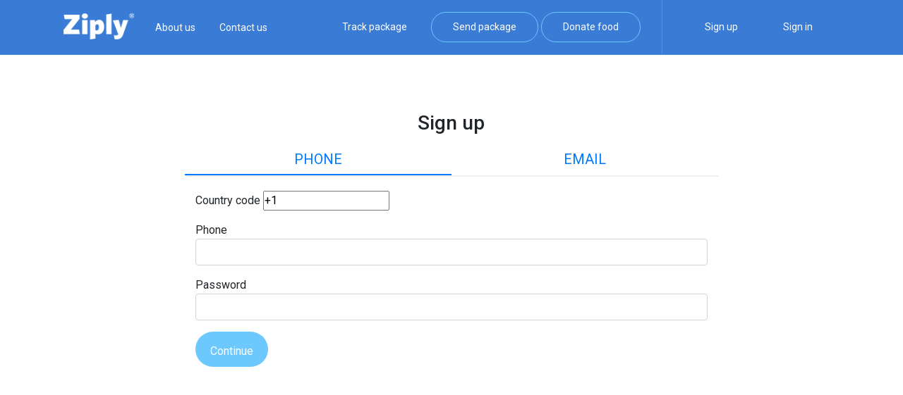

--- FILE ---
content_type: text/html; charset=utf-8
request_url: http://goziply.com/sign_up
body_size: 5642
content:
<!DOCTYPE html>
<html>
<head>
  <meta charset="utf-8">
  <meta http-equiv="X-UA-Compatible" content="IE=edge">
  <meta name="viewport" content="width=device-width, initial-scale=1">
  <meta property="og:image" content="" />

  

  <script src="https://www.goziply.com/assets/analytics.js"></script>
  <link rel="stylesheet" media="all" href="https://www.goziply.com/assets/application.css" data-turbolinks-track="true" />
  <script src="https://www.goziply.com/assets/application.js" data-turbolinks-track="true"></script>
  <script src="https://www.goziply.com/packs/application-9f6a268a66e18409aa3e.js"></script>
  <meta name="csrf-param" content="authenticity_token" />
<meta name="csrf-token" content="VXN2cb0OdlJOB+tB9tRcvFMo277qhgAcVA9lI3dyxLdh9/d2lqUlWBwNr8qxAHb/fZvmbxDIIoe3RD+f8ApbBg==" />

  <title>Messenger Service Los Angeles | Courier West Hollywood | Beverly Hills | Long Beach | Inglewood | LA - Goziply</title>
  <link rel="icon" type="image/x-icon" href="/assets/favicon.ico" />
  <script>
(function(i,s,o,g,r,a,m){i['GoogleAnalyticsObject']=r;i[r]=i[r]||function(){
(i[r].q=i[r].q||[]).push(arguments)},i[r].l=1*new Date();a=s.createElement(o),
m=s.getElementsByTagName(o)[0];a.async=1;a.src=g;m.parentNode.insertBefore(a,m)
})(window,document,'script','https://www.google-analytics.com/analytics.js','ga');

ga('create', 'AW-945075343', 'auto');
ga('send', 'pageview');
</script>
  <link rel="manifest" href="/manifest.json" />
  <meta name="apple-mobile-web-app-capable" content="yes">
    <script async src="https://www.googletagmanager.com/gtag/js?id=G-F1STX4CKT7"></script>
<script>
  window.dataLayer = window.dataLayer || [];
  function gtag(){dataLayer.push(arguments);}
  gtag('js', new Date());

  gtag('config', 'G-F1STX4CKT7');
</script>

<script>
(function(i,s,o,g,r,a,m){i['GoogleAnalyticsObject']=r;i[r]=i[r]||function(){
(i[r].q=i[r].q||[]).push(arguments)},i[r].l=1*new Date();a=s.createElement(o),
m=s.getElementsByTagName(o)[0];a.async=1;a.src=g;m.parentNode.insertBefore(a,m)
})(window,document,'script','https://www.google-analytics.com/analytics.js','ga');

ga('create', 'UA-67557782-1', 'auto');
ga('send', 'pageview');
</script>

<!-- Google Tag Manager -->
<script>
  (function(w,d,s,l,i){w[l]=w[l]||[];w[l].push({'gtm.start':
  new Date().getTime(),event:'gtm.js'});var f=d.getElementsByTagName(s)[0],
  j=d.createElement(s),dl=l!='dataLayer'?'&l='+l:'';j.async=true;j.src=
  'https://www.googletagmanager.com/gtm.js?id='+i+dl;f.parentNode.insertBefore(j,f);
  })(window,document,'script','dataLayer','GTM-T3MQRRFP');
</script>
<!-- End Google Tag Manager -->
    <!-- Hotjar Tracking Code for www.goziply.com -->
    <script>
        (function(h,o,t,j,a,r){
            h.hj=h.hj||function(){(h.hj.q=h.hj.q||[]).push(arguments)};
            h._hjSettings={hjid:1849753,hjsv:6};
            a=o.getElementsByTagName('head')[0];
            r=o.createElement('script');r.async=1;
            r.src=t+h._hjSettings.hjid+j+h._hjSettings.hjsv;
            a.appendChild(r);
        })(window,document,'https://static.hotjar.com/c/hotjar-','.js?sv=');
    </script>

</head>
<body>
  <!--
<div>
  <div class="Banner1">
      <p style="text-align: center; color: white; margin: 0 10%">Ziply is here to help support our community in this time of need. If you have any specific requests, please shoot us an email at  <a href = "mailto:support@goziply.com">
      support@goziply.com</a> and we will work with our delivery fleet to accommodate your pickup and delivery needs. </p>
  </div>
</div>
!-->
  <div id="header_id">
    <nav class="desktop-nav clearfix">
  <div class="nav-left float-left">
    <a href="#" class="nav-switch"><i class="fa fa-bars fa-fw"></i></a>
    <a class="float-left logo" href="/">
      <img src="https://www.goziply.com/assets/logo.png" alt="Logo" />
</a>    <span class="nav-collapsable">
      <ul class="float-left top-link top-link-left">
        <li><a href="/about-us">About us</a></li>
        <li><a href="/contact-us">Contact us</a></li>
      </ul>
      <ul class="float-right top-link">
        <li><a href="/track-package">Track package</a></li>
          <li>
            <a class="btn btn-border" href="/customer/jobs/send_package">Send package</a>
          </li>
          <li>
          <a class="btn btn-border" href="/donate">Donate food</a>
          </li>
      </ul>
    </span>
  </div>
      <div class="nav-sign float-left">
  <a href="#" data-toggle="modal" data-target="#signupModal">Sign up</a>
  <a id="signin-btn" href="#" data-toggle="modal" data-target="#signinModal">Sign in</a>
</div>
</nav>



  </div>
  <div class="flash_notices" style="display: none; margin: 15px">
  <div class="alert alert-danger">
    <p class="errors" id="errors"></p>
  </div>
</div>

  <link rel="stylesheet" media="all" href="https://cdnjs.cloudflare.com/ajax/libs/authy-form-helpers/2.3/form.authy.min.css" data-turbolinks-track="reload" />
<script src="https://cdnjs.cloudflare.com/ajax/libs/authy-form-helpers/2.3/form.authy.min.js" data-turbolinks-track="reload"></script>
<script src="https://cdnjs.cloudflare.com/ajax/libs/qs/6.6.0/qs.min.js" data-turbolinks-track="reload"></script>

<section>
  <div class="container" id='sign_up_form'>
    <div class="row">
      <div class="col-md-2"></div>
      <div class="col-md-8">
        <h3 class="text-center form-title">Sign up</h3>
        <ul class="nav nav-tabs">
          <li id="phone-tab" class="active"><a data-toggle="tab" href="#phone">Phone</a></li>
          <li id="email-tab"><a data-toggle="tab" href="#email">Email</a></li>
        </ul>
        <div class="tab-content">
          <div id="phone" class="tab-pane in active">
            <div class="clear20"></div>

<div class="container" id="phone_auth">
  <form action="/authenticate" accept-charset="UTF-8" data-remote="true" method="post"><input name="utf8" type="hidden" value="&#x2713;" />
    <div class="form-group">
      <label for="verify_country_code">Country code</label>
      <select name="country_code" id="authy-countries" data-show-as="number"></select>
    </div>

    <div class="form-group">
      <label for="verify_phone">Phone</label>
      <input class="form-control" required="required" type="tel" name="verify[phone]" id="verify_phone" />
    </div>

    <div class="form-group">
      <label for="verify_password">Password</label>
      <input class="form-control" minlength="8" required="required" type="password" name="verify[password]" id="verify_password" />
    </div>

    <div class="action">
      <input type="submit" name="commit" value="Continue" class="btn btn-frm" />
    </div>
</form></div>


<script>
  $(document).ready(function() {
    setTimeout(() => {
      $('#countries-input-0').addClass('form-control');
    }, 3500);
  });
</script>

          </div>
          <div id="email" class="tab-pane fade in">
            <div class="clear20"></div>

<div class="container" id="email_auth">
  <form action="/email_sign_up" accept-charset="UTF-8" data-remote="true" method="post"><input name="utf8" type="hidden" value="&#x2713;" />
    <div class="form-group">
      <label for="user_email">Email</label>
      <input class="form-control" placeholder="john@example.com" required="required" type="email" value="" name="user[email]" id="user_email" />
    </div>

    <div class="form-group">
      <label for="user_password">Password</label>
      <input class="form-control" minlength="8" required="required" type="password" name="user[password]" id="user_password" />
    </div>

    <div class="action">
      <input type="submit" name="commit" value="Continue" class="btn btn-frm" />
    </div>
</form></div>


          </div>
        </div>
        <div class="clear20"></div>
        <div class='text-center'>
          <div class="action">
  <div
  class="fb-login-button"
  data-max-rows="1"
  data-size="large"
  data-button-type="login_with"
  data-scope="public_profile, email"
  onlogin="checkLoginState();"
  ></div>
</div>

<script>
  $(document).ready(function() {
    FB.Event.subscribe('xfbml.render', function() {
      console.log("finished rendering plugins");
      var spinner = document.getElementById("spinner");
      spinner.removeAttribute("style");
      spinner.removeChild(spinner.childNodes[0]);
    });
  });

  function statusChangeCallback(response) {
    if (response.status === 'connected') {
      userAPI();
    } else {
      document.getElementById('status').innerHTML = 'Please log ' +
        'into this app.';
    }
  }

  function checkLoginState() {
    FB.getLoginStatus(function(response) {
      statusChangeCallback(response);
    });
  }

  window.fbAsyncInit = function() {
    FB.init({
      appId      : '564657917077647',
      cookie     : true,
      xfbml      : true,
      version    : 'v3.2',
    });
  };

  (function(d, s, id) {
    var js, fjs = d.getElementsByTagName(s)[0];
    if (d.getElementById(id)) return;
    js = d.createElement(s); js.id = id;
    js.src = "https://connect.facebook.net/en_US/sdk.js";
    fjs.parentNode.insertBefore(js, fjs);
  }(document, 'script', 'facebook-jssdk'));

  function userAPI(id) {
    FB.api('/me', { fields: 'first_name, last_name, email, installed, picture' }, function(response) {
      if (response.installed) {
        $.ajax({
          type: 'POST',
          url: '/continue_with_facebook',
          dataType: 'JSON',
          data: {
            user: {
              email: response.email,
              first_name: response.first_name,
              last_name: response.last_name,
              facebook_id: response.id,
              image: response.picture.data.url,
            }
          },
          success: function(res) {
            window.location.reload();
          }
        });
      } else {
        console.log('Data:', response);
      }
    });
  }
</script>
        </div>
      </div>
    </div>
  </div>
</section>


<div class="clear80"></div>
<div class="clear80"></div>
<div class="clear80"></div>

<script>
  $('#phone-tab').click(function() {
    $(this).addClass('active');
    $('#email-tab').removeClass('active');
  });
  $('#email-tab').click(function() {
    $(this).addClass('active');
    $('#phone-tab').removeClass('active');
  });
</script>
  
  <section id="footer" class="">
  <div class="container-fluid">
    <div class="upper clearfix">
      <div class="col1">
          <a class="logo" href="/">
          <img alt="Ziply Logo" id="yelp-biz-badge-plain-WhJ7w7Rr4BXeMGvsezIM2Q" src="https://www.goziply.com/assets/logo.png" />
</a>      </div>


      <div class="col2">
        <ul class="list-inline">
          <li class="list-inline-item"><a href="/about-us">About us</a></li>
          <li class="list-inline-item"><a href="/contact-us">Contact us</a></li>
          <li class="list-inline-item"><a href="/blogs">Blog</a></li>
          <li class="list-inline-item"><a href="/support">Support</a></li>
          <li class="list-inline-item"><a href="/become-driver">Become a driver</a></li>
        </ul>
      </div>
      <div class="col3">
        <ul class="list-inline">
          <li class="list-inline-item"><a href="/customer/jobs/send_package">Send package</a></li>
          <li class="list-inline-item"><a href="/track-package">Track package</a></li>
        </ul>
      </div>
      <div class="col4 float-right">
        <ul class="list-inline social">
          <li class="list-inline-item">Follow us</li>
          <li class="list-inline-item"><a href="https://www.facebook.com/goziply"><i class="fa fa-facebook fa-fw"></i></a></li>
          <li class="list-inline-item"><a href="https://twitter.com/goziply"><i class="fa fa-twitter fa-fw"></i></a></li>
          <li class="list-inline-item"><a href="http://instagram.com/goziply"><i class="fa fa-instagram fa-fw"></i></a></li>
        </ul>
      </div>
    </div>
    <div class="lower">
      <div class="float-md-left">
        <ul class="list-inline">
          <li class="copyright list-inline-item">&copy; Copyright 2025 - <a href="/">Ziply Network Inc.</a></li>
          <li class="list-inline-item"><a href="/privacy">Privacy</a></li>
          <li class="list-inline-item"><a href="/terms">Terms &amp; Conditions</a></li>
        </ul>
      </div>
      <div class="float-md-left">
        <div class="icon-content">
            <i class="fa fa-phone fa-fw"></i>
            <div class="phone">
                <a href="tel:(888)288-1511" onclick="ga('send', 'event', 'Phone Call Tracking', 'Sticky Click to Call', '(888)288-1511', 0);">(888)288-1511</a>
            </div>
        </div>
      </div>
      <div class="float-md-right">
        <a href="https://yelp.com/biz/ziply-los-angeles">
          <img src="https://www.goziply.com/assets/logo-yelp.png" alt="Logo yelp" />
        </a>
      </div>
    </div>
    <br><br><br>
    <div class="text-left">
      <li>
        <div itemscope="" itemtype="http://schema.org/Brand">
        <div itemprop="aggregateRating" itemscope="" itemtype="http://schema.org/AggregateRating">
        <div itemprop="itemReviewed" itemscope="" itemtype="http://schema.org/Thing"><span itemprop="name"><h5>Ziply Network Inc.</h5></span></div>Rated <span itemprop="ratingValue">4.1</span>/<span itemprop="bestRating">5</span> based on <span itemprop="reviewCount">10</span> reviews. <span itemprop="worstRating" style="display:none;">1</span></div>
        <span style="color: #FFCC00;">★★★★★</span><br>
        <a class="footerAnchor" href="https://www.google.com/maps/place/Ziply+-+Couriers+%26+Messenger+Services+Companies+Los+Angeles,+LA/@34.067579,-118.402567,9z/data=!4m5!3m4!1s0x0:0x8312006a85841884!8m2!3d34.067579!4d-118.402567" target="_blank">Read our reviews on Google</a><br>
        </div>
      </li>
    </div>
  </div>
</section>

  <input type="hidden" name="token" id="token" />
  <script type="text/javascript">
    $(document).ready(function () {
      localStorage.setItem("token", $("#token").val());
    });
  </script>

    <div class="modal fade" id="signupModal">
  <div class="modal-dialog">
    <div class="modal-content">
      <div class="modal-header">
        <button type="button" class="close" data-dismiss="modal">&times;</button>
      </div>
      <div class="modal-body" id='sign_up_form'>
        <h3>Sign up</h3>
          <a class="btn" href="/sign_up">Become sender</a>
          <a href="/become-driver#application-form" class="btn btn-green">Become driver</a>
      </div>
    </div>
  </div>
</div>


    <div class="modal fade" id="signinModal">
  <div class="modal-dialog">
    <div class="modal-content">

      <div class="modal-header">
        <button type="button" class="close" data-dismiss="modal">&times;</button>
      </div>

      <div class="modal-body" id='sign_in_form'>
        <h3>Sign in</h3>
        <div id='sign_in_error'></div>
        <form id="sign_in_user" class="new_user" action="/users/sign_in" accept-charset="UTF-8" data-remote="true" method="post"><input name="utf8" type="hidden" value="&#x2713;" />
          <input type="hidden" name="user[time_zone]" id="user_time_zone" />
          <div class="form-group">
            <label for="user_phone_number_or_email">Phone number or email</label>
            <input class="form-control" id="sign_in_email" autofocus="autofocus" required="required" type="text" value="" name="user[email]" />
          </div>
          <div class="form-group">
            <label for="user_password">Password</label>
            <i class="fa fa-eye fa-fw" onmousedown="showPassword('#sign_in_password')" onmouseup="hidePassword('#sign_in_password')"></i>
            <input class="form-control" id="sign_in_password" required="required" autocomplete="on" type="password" name="user[password]" />
          </div>
          <div class="forgot">
            <a href="/users/password/new">Forgot your password?</a>
          </div>
          <div class="action">
            <input type="submit" name="commit" value="Sign In" class="btn-frm" style="border: none" />
          </div>
          <div class="action">
  <div
  class="fb-login-button"
  data-max-rows="1"
  data-size="large"
  data-button-type="login_with"
  data-scope="public_profile, email"
  onlogin="checkLoginState();"
  ></div>
</div>

<script>
  $(document).ready(function() {
    FB.Event.subscribe('xfbml.render', function() {
      console.log("finished rendering plugins");
      var spinner = document.getElementById("spinner");
      spinner.removeAttribute("style");
      spinner.removeChild(spinner.childNodes[0]);
    });
  });

  function statusChangeCallback(response) {
    if (response.status === 'connected') {
      userAPI();
    } else {
      document.getElementById('status').innerHTML = 'Please log ' +
        'into this app.';
    }
  }

  function checkLoginState() {
    FB.getLoginStatus(function(response) {
      statusChangeCallback(response);
    });
  }

  window.fbAsyncInit = function() {
    FB.init({
      appId      : '564657917077647',
      cookie     : true,
      xfbml      : true,
      version    : 'v3.2',
    });
  };

  (function(d, s, id) {
    var js, fjs = d.getElementsByTagName(s)[0];
    if (d.getElementById(id)) return;
    js = d.createElement(s); js.id = id;
    js.src = "https://connect.facebook.net/en_US/sdk.js";
    fjs.parentNode.insertBefore(js, fjs);
  }(document, 'script', 'facebook-jssdk'));

  function userAPI(id) {
    FB.api('/me', { fields: 'first_name, last_name, email, installed, picture' }, function(response) {
      if (response.installed) {
        $.ajax({
          type: 'POST',
          url: '/continue_with_facebook',
          dataType: 'JSON',
          data: {
            user: {
              email: response.email,
              first_name: response.first_name,
              last_name: response.last_name,
              facebook_id: response.id,
              image: response.picture.data.url,
            }
          },
          success: function(res) {
            window.location.reload();
          }
        });
      } else {
        console.log('Data:', response);
      }
    });
  }
</script>
</form>      </div>

    </div>
  </div>
</div>

<script>
    function showPassword(id){
        $(id).attr('type', 'text');
    }
    function hidePassword(id){
        $(id).attr('type', 'password');
    }
  $(document).ready(function () {
    var time_zone = moment.tz.guess();
		$('#user_time_zone').val(time_zone);
		$("#sign_in_user").validate({
			rules: {
				"user[email]": {
					required: true,
					email: true
				},
				"user[password]": {
					required: true,
					minlength: 8
				}
			},
			messages: {
				"user[email]": {
					required: "Please enter your email",
					email: "Please enter valid email"
				},
				"user[password]": {
					required: "Please enter your password",
					minlength: "Your password must be at least 8 characters long"
				}
			}
		});
	});
</script>





    <!-- Quantcast Tag -->
    <script type="text/javascript">
    var _qevents = _qevents || [];

    (function() {
    var elem = document.createElement('script');
    elem.src = (document.location.protocol == "https:" ? "https://secure" : "http://edge") + ".quantserve.com/quant.js";
    elem.async = true;
    elem.type = "text/javascript";
    var scpt = document.getElementsByTagName('script')[0];
    scpt.parentNode.insertBefore(elem, scpt);
    })();

    _qevents.push({
    qacct:"p-_KY9bGCEF_Mnb"
    });
    </script>

    <noscript>
    <div style="display:none;">
    <img src="//pixel.quantserve.com/pixel/p-_KY9bGCEF_Mnb.gif" border="0" height="1" width="1" alt="Quantcast"/>
    </div>
    </noscript>
    <!-- End Quantcast tag -->
    <script>
       window.addEventListener('load', function() {
        if (document.location.href.indexOf('/customer/jobs/success') != -1) {
        gtag('event', 'conversion', {'send_to': 'AW-945075343/bIHaCJebv9YCEI_p0sID'});
        }
      });

    </script>

    <!-- Google Tag Manager (noscript) -->
    <noscript>
      <iframe src="https://www.googletagmanager.com/ns.html?id=GTM-T3MQRRFP"
      height="0" width="0" style="display:none;visibility:hidden"></iframe>
    </noscript>
    <!-- End Google Tag Manager (noscript) -->
</body>
</html>


--- FILE ---
content_type: text/css
request_url: https://www.goziply.com/assets/application.css
body_size: 66060
content:
@charset "UTF-8";@import url("https://fonts.googleapis.com/css?family=Roboto:300,300i,400,400i,500,500i&display=swap");#loom-companion-mv3{display:none}#user_date_of_birth::-webkit-calendar-picker-indicator{background:transparent;bottom:0;color:transparent;cursor:pointer;height:auto;left:0;position:absolute;right:0;top:0;width:100%}#error_credit_card{text-align:center;color:red;padding:0.5em}/*!
 * Bootstrap v4.1.1 (https://getbootstrap.com/)
 * Copyright 2011-2018 The Bootstrap Authors
 * Copyright 2011-2018 Twitter, Inc.
 * Licensed under MIT (https://github.com/twbs/bootstrap/blob/master/LICENSE)
 */*,*::before,*::after{box-sizing:border-box}html{font-family:sans-serif;line-height:1.15;-webkit-text-size-adjust:100%;-ms-text-size-adjust:100%;-ms-overflow-style:scrollbar;-webkit-tap-highlight-color:transparent}@-ms-viewport{width:device-width}article,aside,figcaption,figure,footer,header,hgroup,main,nav,section{display:block}body{margin:0;font-family:-apple-system, BlinkMacSystemFont, "Segoe UI", Roboto, "Helvetica Neue", Arial, sans-serif, "Apple Color Emoji", "Segoe UI Emoji", "Segoe UI Symbol";font-size:1rem;font-weight:400;line-height:1.5;color:#212529;text-align:left;background-color:#fff}[tabindex="-1"]:focus{outline:0 !important}hr{box-sizing:content-box;height:0;overflow:visible}h1,h2,h3,h4,h5,h6{margin-top:0;margin-bottom:0.5rem}p{margin-top:0;margin-bottom:1rem}abbr[title],abbr[data-original-title]{text-decoration:underline;-webkit-text-decoration:underline dotted;text-decoration:underline dotted;cursor:help;border-bottom:0}address{margin-bottom:1rem;font-style:normal;line-height:inherit}ol,ul,dl{margin-top:0;margin-bottom:1rem}ol ol,ul ul,ol ul,ul ol{margin-bottom:0}dt{font-weight:700}dd{margin-bottom:.5rem;margin-left:0}blockquote{margin:0 0 1rem}dfn{font-style:italic}b,strong{font-weight:bolder}small{font-size:80%}sub,sup{position:relative;font-size:75%;line-height:0;vertical-align:baseline}sub{bottom:-.25em}sup{top:-.5em}a{color:#007bff;text-decoration:none;background-color:transparent;-webkit-text-decoration-skip:objects}a:hover{color:#0056b3;text-decoration:underline}a:not([href]):not([tabindex]){text-decoration:none}a:not([href]):not([tabindex]):hover,a:not([href]):not([tabindex]):focus{text-decoration:none}a:not([href]):not([tabindex]):focus{outline:0}pre,code,kbd,samp{font-family:SFMono-Regular, Menlo, Monaco, Consolas, "Liberation Mono", "Courier New", monospace;font-size:1em}pre{margin-top:0;margin-bottom:1rem;overflow:auto;-ms-overflow-style:scrollbar}figure{margin:0 0 1rem}img{vertical-align:middle;border-style:none}svg:not(:root){overflow:hidden}table{border-collapse:collapse}caption{padding-top:0.75rem;padding-bottom:0.75rem;color:#6c757d;text-align:left;caption-side:bottom}th{text-align:inherit}label{display:inline-block;margin-bottom:0.5rem}button{border-radius:0}button:focus{outline:1px dotted;outline:5px auto -webkit-focus-ring-color}input,button,select,optgroup,textarea{margin:0;font-family:inherit;font-size:inherit;line-height:inherit}button,input{overflow:visible}button,select{text-transform:none}button,html [type="button"],[type="reset"],[type="submit"]{-webkit-appearance:button}button::-moz-focus-inner,[type="button"]::-moz-focus-inner,[type="reset"]::-moz-focus-inner,[type="submit"]::-moz-focus-inner{padding:0;border-style:none}input[type="radio"],input[type="checkbox"]{box-sizing:border-box;padding:0}input[type="date"],input[type="time"],input[type="datetime-local"],input[type="month"]{-webkit-appearance:listbox}textarea{overflow:auto;resize:vertical}fieldset{min-width:0;padding:0;margin:0;border:0}legend{display:block;width:100%;max-width:100%;padding:0;margin-bottom:.5rem;font-size:1.5rem;line-height:inherit;color:inherit;white-space:normal}progress{vertical-align:baseline}[type="number"]::-webkit-inner-spin-button,[type="number"]::-webkit-outer-spin-button{height:auto}[type="search"]{outline-offset:-2px;-webkit-appearance:none}[type="search"]::-webkit-search-cancel-button,[type="search"]::-webkit-search-decoration{-webkit-appearance:none}::-webkit-file-upload-button{font:inherit;-webkit-appearance:button}output{display:inline-block}summary{display:list-item;cursor:pointer}template{display:none}[hidden]{display:none !important}h1,h2,h3,h4,h5,h6,.h1,.h2,.h3,.h4,.h5,.h6{margin-bottom:0.5rem;font-family:inherit;font-weight:500;line-height:1.2;color:inherit}h1,.h1{font-size:2.5rem}h2,.h2{font-size:2rem}h3,.h3{font-size:1.75rem}h4,.h4{font-size:1.5rem}h5,.h5{font-size:1.25rem}h6,.h6{font-size:1rem}.lead{font-size:1.25rem;font-weight:300}.display-1{font-size:6rem;font-weight:300;line-height:1.2}.display-2{font-size:5.5rem;font-weight:300;line-height:1.2}.display-3{font-size:4.5rem;font-weight:300;line-height:1.2}.display-4{font-size:3.5rem;font-weight:300;line-height:1.2}hr{margin-top:1rem;margin-bottom:1rem;border:0;border-top:1px solid rgba(0,0,0,0.1)}small,.small{font-size:80%;font-weight:400}mark,.mark{padding:0.2em;background-color:#fcf8e3}.list-unstyled{padding-left:0;list-style:none}.list-inline{padding-left:0;list-style:none}.list-inline-item{display:inline-block}.list-inline-item:not(:last-child){margin-right:0.5rem}.initialism{font-size:90%;text-transform:uppercase}.blockquote{margin-bottom:1rem;font-size:1.25rem}.blockquote-footer{display:block;font-size:80%;color:#6c757d}.blockquote-footer::before{content:"\2014 \00A0"}.img-fluid{max-width:100%;height:auto}.img-thumbnail{padding:0.25rem;background-color:#fff;border:1px solid #dee2e6;border-radius:0.25rem;max-width:100%;height:auto}.figure{display:inline-block}.figure-img{margin-bottom:0.5rem;line-height:1}.figure-caption{font-size:90%;color:#6c757d}code{font-size:87.5%;color:#e83e8c;word-break:break-word}a>code{color:inherit}kbd{padding:0.2rem 0.4rem;font-size:87.5%;color:#fff;background-color:#212529;border-radius:0.2rem}kbd kbd{padding:0;font-size:100%;font-weight:700}pre{display:block;font-size:87.5%;color:#212529}pre code{font-size:inherit;color:inherit;word-break:normal}.pre-scrollable{max-height:340px;overflow-y:scroll}.container{width:100%;padding-right:15px;padding-left:15px;margin-right:auto;margin-left:auto}@media (min-width: 576px){.container{max-width:540px}}@media (min-width: 768px){.container{max-width:720px}}@media (min-width: 992px){.container{max-width:960px}}@media (min-width: 1200px){.container{max-width:1140px}}.container-fluid{width:100%;padding-right:15px;padding-left:15px;margin-right:auto;margin-left:auto}.row{display:-ms-flexbox;display:flex;-ms-flex-wrap:wrap;flex-wrap:wrap;margin-right:-15px;margin-left:-15px}.no-gutters{margin-right:0;margin-left:0}.no-gutters>.col,.no-gutters>[class*="col-"]{padding-right:0;padding-left:0}.col-1,.col-2,.col-3,.col-4,.col-5,.col-6,.col-7,.col-8,.col-9,.col-10,.col-11,.col-12,.col,.col-auto,.col-sm-1,.col-sm-2,.col-sm-3,.col-sm-4,.col-sm-5,.col-sm-6,.col-sm-7,.col-sm-8,.col-sm-9,.col-sm-10,.col-sm-11,.col-sm-12,.col-sm,.col-sm-auto,.col-md-1,.col-md-2,.col-md-3,.col-md-4,.col-md-5,.col-md-6,.col-md-7,.col-md-8,.col-md-9,.col-md-10,.col-md-11,.col-md-12,.col-md,.col-md-auto,.col-lg-1,.col-lg-2,.col-lg-3,.col-lg-4,.col-lg-5,.col-lg-6,.col-lg-7,.col-lg-8,.col-lg-9,.col-lg-10,.col-lg-11,.col-lg-12,.col-lg,.col-lg-auto,.col-xl-1,.col-xl-2,.col-xl-3,.col-xl-4,.col-xl-5,.col-xl-6,.col-xl-7,.col-xl-8,.col-xl-9,.col-xl-10,.col-xl-11,.col-xl-12,.col-xl,.col-xl-auto{position:relative;width:100%;min-height:1px;padding-right:15px;padding-left:15px}.col{-ms-flex-preferred-size:0;flex-basis:0;-ms-flex-positive:1;flex-grow:1;max-width:100%}.col-auto{-ms-flex:0 0 auto;flex:0 0 auto;width:auto;max-width:none}.col-1{-ms-flex:0 0 8.333333%;flex:0 0 8.333333%;max-width:8.333333%}.col-2{-ms-flex:0 0 16.666667%;flex:0 0 16.666667%;max-width:16.666667%}.col-3{-ms-flex:0 0 25%;flex:0 0 25%;max-width:25%}.col-4{-ms-flex:0 0 33.333333%;flex:0 0 33.333333%;max-width:33.333333%}.col-5{-ms-flex:0 0 41.666667%;flex:0 0 41.666667%;max-width:41.666667%}.col-6{-ms-flex:0 0 50%;flex:0 0 50%;max-width:50%}.col-7{-ms-flex:0 0 58.333333%;flex:0 0 58.333333%;max-width:58.333333%}.col-8{-ms-flex:0 0 66.666667%;flex:0 0 66.666667%;max-width:66.666667%}.col-9{-ms-flex:0 0 75%;flex:0 0 75%;max-width:75%}.col-10{-ms-flex:0 0 83.333333%;flex:0 0 83.333333%;max-width:83.333333%}.col-11{-ms-flex:0 0 91.666667%;flex:0 0 91.666667%;max-width:91.666667%}.col-12{-ms-flex:0 0 100%;flex:0 0 100%;max-width:100%}.order-first{-ms-flex-order:-1;order:-1}.order-last{-ms-flex-order:13;order:13}.order-0{-ms-flex-order:0;order:0}.order-1{-ms-flex-order:1;order:1}.order-2{-ms-flex-order:2;order:2}.order-3{-ms-flex-order:3;order:3}.order-4{-ms-flex-order:4;order:4}.order-5{-ms-flex-order:5;order:5}.order-6{-ms-flex-order:6;order:6}.order-7{-ms-flex-order:7;order:7}.order-8{-ms-flex-order:8;order:8}.order-9{-ms-flex-order:9;order:9}.order-10{-ms-flex-order:10;order:10}.order-11{-ms-flex-order:11;order:11}.order-12{-ms-flex-order:12;order:12}.offset-1{margin-left:8.333333%}.offset-2{margin-left:16.666667%}.offset-3{margin-left:25%}.offset-4{margin-left:33.333333%}.offset-5{margin-left:41.666667%}.offset-6{margin-left:50%}.offset-7{margin-left:58.333333%}.offset-8{margin-left:66.666667%}.offset-9{margin-left:75%}.offset-10{margin-left:83.333333%}.offset-11{margin-left:91.666667%}@media (min-width: 576px){.col-sm{-ms-flex-preferred-size:0;flex-basis:0;-ms-flex-positive:1;flex-grow:1;max-width:100%}.col-sm-auto{-ms-flex:0 0 auto;flex:0 0 auto;width:auto;max-width:none}.col-sm-1{-ms-flex:0 0 8.333333%;flex:0 0 8.333333%;max-width:8.333333%}.col-sm-2{-ms-flex:0 0 16.666667%;flex:0 0 16.666667%;max-width:16.666667%}.col-sm-3{-ms-flex:0 0 25%;flex:0 0 25%;max-width:25%}.col-sm-4{-ms-flex:0 0 33.333333%;flex:0 0 33.333333%;max-width:33.333333%}.col-sm-5{-ms-flex:0 0 41.666667%;flex:0 0 41.666667%;max-width:41.666667%}.col-sm-6{-ms-flex:0 0 50%;flex:0 0 50%;max-width:50%}.col-sm-7{-ms-flex:0 0 58.333333%;flex:0 0 58.333333%;max-width:58.333333%}.col-sm-8{-ms-flex:0 0 66.666667%;flex:0 0 66.666667%;max-width:66.666667%}.col-sm-9{-ms-flex:0 0 75%;flex:0 0 75%;max-width:75%}.col-sm-10{-ms-flex:0 0 83.333333%;flex:0 0 83.333333%;max-width:83.333333%}.col-sm-11{-ms-flex:0 0 91.666667%;flex:0 0 91.666667%;max-width:91.666667%}.col-sm-12{-ms-flex:0 0 100%;flex:0 0 100%;max-width:100%}.order-sm-first{-ms-flex-order:-1;order:-1}.order-sm-last{-ms-flex-order:13;order:13}.order-sm-0{-ms-flex-order:0;order:0}.order-sm-1{-ms-flex-order:1;order:1}.order-sm-2{-ms-flex-order:2;order:2}.order-sm-3{-ms-flex-order:3;order:3}.order-sm-4{-ms-flex-order:4;order:4}.order-sm-5{-ms-flex-order:5;order:5}.order-sm-6{-ms-flex-order:6;order:6}.order-sm-7{-ms-flex-order:7;order:7}.order-sm-8{-ms-flex-order:8;order:8}.order-sm-9{-ms-flex-order:9;order:9}.order-sm-10{-ms-flex-order:10;order:10}.order-sm-11{-ms-flex-order:11;order:11}.order-sm-12{-ms-flex-order:12;order:12}.offset-sm-0{margin-left:0}.offset-sm-1{margin-left:8.333333%}.offset-sm-2{margin-left:16.666667%}.offset-sm-3{margin-left:25%}.offset-sm-4{margin-left:33.333333%}.offset-sm-5{margin-left:41.666667%}.offset-sm-6{margin-left:50%}.offset-sm-7{margin-left:58.333333%}.offset-sm-8{margin-left:66.666667%}.offset-sm-9{margin-left:75%}.offset-sm-10{margin-left:83.333333%}.offset-sm-11{margin-left:91.666667%}}@media (min-width: 768px){.col-md{-ms-flex-preferred-size:0;flex-basis:0;-ms-flex-positive:1;flex-grow:1;max-width:100%}.col-md-auto{-ms-flex:0 0 auto;flex:0 0 auto;width:auto;max-width:none}.col-md-1{-ms-flex:0 0 8.333333%;flex:0 0 8.333333%;max-width:8.333333%}.col-md-2{-ms-flex:0 0 16.666667%;flex:0 0 16.666667%;max-width:16.666667%}.col-md-3{-ms-flex:0 0 25%;flex:0 0 25%;max-width:25%}.col-md-4{-ms-flex:0 0 33.333333%;flex:0 0 33.333333%;max-width:33.333333%}.col-md-5{-ms-flex:0 0 41.666667%;flex:0 0 41.666667%;max-width:41.666667%}.col-md-6{-ms-flex:0 0 50%;flex:0 0 50%;max-width:50%}.col-md-7{-ms-flex:0 0 58.333333%;flex:0 0 58.333333%;max-width:58.333333%}.col-md-8{-ms-flex:0 0 66.666667%;flex:0 0 66.666667%;max-width:66.666667%}.col-md-9{-ms-flex:0 0 75%;flex:0 0 75%;max-width:75%}.col-md-10{-ms-flex:0 0 83.333333%;flex:0 0 83.333333%;max-width:83.333333%}.col-md-11{-ms-flex:0 0 91.666667%;flex:0 0 91.666667%;max-width:91.666667%}.col-md-12{-ms-flex:0 0 100%;flex:0 0 100%;max-width:100%}.order-md-first{-ms-flex-order:-1;order:-1}.order-md-last{-ms-flex-order:13;order:13}.order-md-0{-ms-flex-order:0;order:0}.order-md-1{-ms-flex-order:1;order:1}.order-md-2{-ms-flex-order:2;order:2}.order-md-3{-ms-flex-order:3;order:3}.order-md-4{-ms-flex-order:4;order:4}.order-md-5{-ms-flex-order:5;order:5}.order-md-6{-ms-flex-order:6;order:6}.order-md-7{-ms-flex-order:7;order:7}.order-md-8{-ms-flex-order:8;order:8}.order-md-9{-ms-flex-order:9;order:9}.order-md-10{-ms-flex-order:10;order:10}.order-md-11{-ms-flex-order:11;order:11}.order-md-12{-ms-flex-order:12;order:12}.offset-md-0{margin-left:0}.offset-md-1{margin-left:8.333333%}.offset-md-2{margin-left:16.666667%}.offset-md-3{margin-left:25%}.offset-md-4{margin-left:33.333333%}.offset-md-5{margin-left:41.666667%}.offset-md-6{margin-left:50%}.offset-md-7{margin-left:58.333333%}.offset-md-8{margin-left:66.666667%}.offset-md-9{margin-left:75%}.offset-md-10{margin-left:83.333333%}.offset-md-11{margin-left:91.666667%}}@media (min-width: 992px){.col-lg{-ms-flex-preferred-size:0;flex-basis:0;-ms-flex-positive:1;flex-grow:1;max-width:100%}.col-lg-auto{-ms-flex:0 0 auto;flex:0 0 auto;width:auto;max-width:none}.col-lg-1{-ms-flex:0 0 8.333333%;flex:0 0 8.333333%;max-width:8.333333%}.col-lg-2{-ms-flex:0 0 16.666667%;flex:0 0 16.666667%;max-width:16.666667%}.col-lg-3{-ms-flex:0 0 25%;flex:0 0 25%;max-width:25%}.col-lg-4{-ms-flex:0 0 33.333333%;flex:0 0 33.333333%;max-width:33.333333%}.col-lg-5{-ms-flex:0 0 41.666667%;flex:0 0 41.666667%;max-width:41.666667%}.col-lg-6{-ms-flex:0 0 50%;flex:0 0 50%;max-width:50%}.col-lg-7{-ms-flex:0 0 58.333333%;flex:0 0 58.333333%;max-width:58.333333%}.col-lg-8{-ms-flex:0 0 66.666667%;flex:0 0 66.666667%;max-width:66.666667%}.col-lg-9{-ms-flex:0 0 75%;flex:0 0 75%;max-width:75%}.col-lg-10{-ms-flex:0 0 83.333333%;flex:0 0 83.333333%;max-width:83.333333%}.col-lg-11{-ms-flex:0 0 91.666667%;flex:0 0 91.666667%;max-width:91.666667%}.col-lg-12{-ms-flex:0 0 100%;flex:0 0 100%;max-width:100%}.order-lg-first{-ms-flex-order:-1;order:-1}.order-lg-last{-ms-flex-order:13;order:13}.order-lg-0{-ms-flex-order:0;order:0}.order-lg-1{-ms-flex-order:1;order:1}.order-lg-2{-ms-flex-order:2;order:2}.order-lg-3{-ms-flex-order:3;order:3}.order-lg-4{-ms-flex-order:4;order:4}.order-lg-5{-ms-flex-order:5;order:5}.order-lg-6{-ms-flex-order:6;order:6}.order-lg-7{-ms-flex-order:7;order:7}.order-lg-8{-ms-flex-order:8;order:8}.order-lg-9{-ms-flex-order:9;order:9}.order-lg-10{-ms-flex-order:10;order:10}.order-lg-11{-ms-flex-order:11;order:11}.order-lg-12{-ms-flex-order:12;order:12}.offset-lg-0{margin-left:0}.offset-lg-1{margin-left:8.333333%}.offset-lg-2{margin-left:16.666667%}.offset-lg-3{margin-left:25%}.offset-lg-4{margin-left:33.333333%}.offset-lg-5{margin-left:41.666667%}.offset-lg-6{margin-left:50%}.offset-lg-7{margin-left:58.333333%}.offset-lg-8{margin-left:66.666667%}.offset-lg-9{margin-left:75%}.offset-lg-10{margin-left:83.333333%}.offset-lg-11{margin-left:91.666667%}}@media (min-width: 1200px){.col-xl{-ms-flex-preferred-size:0;flex-basis:0;-ms-flex-positive:1;flex-grow:1;max-width:100%}.col-xl-auto{-ms-flex:0 0 auto;flex:0 0 auto;width:auto;max-width:none}.col-xl-1{-ms-flex:0 0 8.333333%;flex:0 0 8.333333%;max-width:8.333333%}.col-xl-2{-ms-flex:0 0 16.666667%;flex:0 0 16.666667%;max-width:16.666667%}.col-xl-3{-ms-flex:0 0 25%;flex:0 0 25%;max-width:25%}.col-xl-4{-ms-flex:0 0 33.333333%;flex:0 0 33.333333%;max-width:33.333333%}.col-xl-5{-ms-flex:0 0 41.666667%;flex:0 0 41.666667%;max-width:41.666667%}.col-xl-6{-ms-flex:0 0 50%;flex:0 0 50%;max-width:50%}.col-xl-7{-ms-flex:0 0 58.333333%;flex:0 0 58.333333%;max-width:58.333333%}.col-xl-8{-ms-flex:0 0 66.666667%;flex:0 0 66.666667%;max-width:66.666667%}.col-xl-9{-ms-flex:0 0 75%;flex:0 0 75%;max-width:75%}.col-xl-10{-ms-flex:0 0 83.333333%;flex:0 0 83.333333%;max-width:83.333333%}.col-xl-11{-ms-flex:0 0 91.666667%;flex:0 0 91.666667%;max-width:91.666667%}.col-xl-12{-ms-flex:0 0 100%;flex:0 0 100%;max-width:100%}.order-xl-first{-ms-flex-order:-1;order:-1}.order-xl-last{-ms-flex-order:13;order:13}.order-xl-0{-ms-flex-order:0;order:0}.order-xl-1{-ms-flex-order:1;order:1}.order-xl-2{-ms-flex-order:2;order:2}.order-xl-3{-ms-flex-order:3;order:3}.order-xl-4{-ms-flex-order:4;order:4}.order-xl-5{-ms-flex-order:5;order:5}.order-xl-6{-ms-flex-order:6;order:6}.order-xl-7{-ms-flex-order:7;order:7}.order-xl-8{-ms-flex-order:8;order:8}.order-xl-9{-ms-flex-order:9;order:9}.order-xl-10{-ms-flex-order:10;order:10}.order-xl-11{-ms-flex-order:11;order:11}.order-xl-12{-ms-flex-order:12;order:12}.offset-xl-0{margin-left:0}.offset-xl-1{margin-left:8.333333%}.offset-xl-2{margin-left:16.666667%}.offset-xl-3{margin-left:25%}.offset-xl-4{margin-left:33.333333%}.offset-xl-5{margin-left:41.666667%}.offset-xl-6{margin-left:50%}.offset-xl-7{margin-left:58.333333%}.offset-xl-8{margin-left:66.666667%}.offset-xl-9{margin-left:75%}.offset-xl-10{margin-left:83.333333%}.offset-xl-11{margin-left:91.666667%}}.table{width:100%;max-width:100%;margin-bottom:1rem;background-color:transparent}.table th,.table td{padding:0.75rem;vertical-align:top;border-top:1px solid #dee2e6}.table thead th{vertical-align:bottom;border-bottom:2px solid #dee2e6}.table tbody+tbody{border-top:2px solid #dee2e6}.table .table{background-color:#fff}.table-sm th,.table-sm td{padding:0.3rem}.table-bordered{border:1px solid #dee2e6}.table-bordered th,.table-bordered td{border:1px solid #dee2e6}.table-bordered thead th,.table-bordered thead td{border-bottom-width:2px}.table-borderless th,.table-borderless td,.table-borderless thead th,.table-borderless tbody+tbody{border:0}.table-striped tbody tr:nth-of-type(odd){background-color:rgba(0,0,0,0.05)}.table-hover tbody tr:hover{background-color:rgba(0,0,0,0.075)}.table-primary,.table-primary>th,.table-primary>td{background-color:#b8daff}.table-hover .table-primary:hover{background-color:#9fcdff}.table-hover .table-primary:hover>td,.table-hover .table-primary:hover>th{background-color:#9fcdff}.table-secondary,.table-secondary>th,.table-secondary>td{background-color:#d6d8db}.table-hover .table-secondary:hover{background-color:#c8cbcf}.table-hover .table-secondary:hover>td,.table-hover .table-secondary:hover>th{background-color:#c8cbcf}.table-success,.table-success>th,.table-success>td{background-color:#c3e6cb}.table-hover .table-success:hover{background-color:#b1dfbb}.table-hover .table-success:hover>td,.table-hover .table-success:hover>th{background-color:#b1dfbb}.table-info,.table-info>th,.table-info>td{background-color:#bee5eb}.table-hover .table-info:hover{background-color:#abdde5}.table-hover .table-info:hover>td,.table-hover .table-info:hover>th{background-color:#abdde5}.table-warning,.table-warning>th,.table-warning>td{background-color:#ffeeba}.table-hover .table-warning:hover{background-color:#ffe8a1}.table-hover .table-warning:hover>td,.table-hover .table-warning:hover>th{background-color:#ffe8a1}.table-danger,.table-danger>th,.table-danger>td{background-color:#f5c6cb}.table-hover .table-danger:hover{background-color:#f1b0b7}.table-hover .table-danger:hover>td,.table-hover .table-danger:hover>th{background-color:#f1b0b7}.table-light,.table-light>th,.table-light>td{background-color:#fdfdfe}.table-hover .table-light:hover{background-color:#ececf6}.table-hover .table-light:hover>td,.table-hover .table-light:hover>th{background-color:#ececf6}.table-dark,.table-dark>th,.table-dark>td{background-color:#c6c8ca}.table-hover .table-dark:hover{background-color:#b9bbbe}.table-hover .table-dark:hover>td,.table-hover .table-dark:hover>th{background-color:#b9bbbe}.table-active,.table-active>th,.table-active>td{background-color:rgba(0,0,0,0.075)}.table-hover .table-active:hover{background-color:rgba(0,0,0,0.075)}.table-hover .table-active:hover>td,.table-hover .table-active:hover>th{background-color:rgba(0,0,0,0.075)}.table .thead-dark th{color:#fff;background-color:#212529;border-color:#32383e}.table .thead-light th{color:#495057;background-color:#e9ecef;border-color:#dee2e6}.table-dark{color:#fff;background-color:#212529}.table-dark th,.table-dark td,.table-dark thead th{border-color:#32383e}.table-dark.table-bordered{border:0}.table-dark.table-striped tbody tr:nth-of-type(odd){background-color:rgba(255,255,255,0.05)}.table-dark.table-hover tbody tr:hover{background-color:rgba(255,255,255,0.075)}@media (max-width: 575.98px){.table-responsive-sm{display:block;width:100%;overflow-x:auto;-webkit-overflow-scrolling:touch;-ms-overflow-style:-ms-autohiding-scrollbar}.table-responsive-sm>.table-bordered{border:0}}@media (max-width: 767.98px){.table-responsive-md{display:block;width:100%;overflow-x:auto;-webkit-overflow-scrolling:touch;-ms-overflow-style:-ms-autohiding-scrollbar}.table-responsive-md>.table-bordered{border:0}}@media (max-width: 991.98px){.table-responsive-lg{display:block;width:100%;overflow-x:auto;-webkit-overflow-scrolling:touch;-ms-overflow-style:-ms-autohiding-scrollbar}.table-responsive-lg>.table-bordered{border:0}}@media (max-width: 1199.98px){.table-responsive-xl{display:block;width:100%;overflow-x:auto;-webkit-overflow-scrolling:touch;-ms-overflow-style:-ms-autohiding-scrollbar}.table-responsive-xl>.table-bordered{border:0}}.table-responsive{display:block;width:100%;overflow-x:auto;-webkit-overflow-scrolling:touch;-ms-overflow-style:-ms-autohiding-scrollbar}.table-responsive>.table-bordered{border:0}.form-control{display:block;width:100%;padding:0.375rem 0.75rem;font-size:1rem;line-height:1.5;color:#495057;background-color:#fff;background-clip:padding-box;border:1px solid #ced4da;border-radius:0.25rem;transition:border-color 0.15s ease-in-out, box-shadow 0.15s ease-in-out}@media screen and (prefers-reduced-motion: reduce){.form-control{transition:none}}.form-control::-ms-expand{background-color:transparent;border:0}.form-control:focus{color:#495057;background-color:#fff;border-color:#80bdff;outline:0;box-shadow:0 0 0 0.2rem rgba(0,123,255,0.25)}.form-control::-webkit-input-placeholder{color:#6c757d;opacity:1}.form-control::-moz-placeholder{color:#6c757d;opacity:1}.form-control:-ms-input-placeholder{color:#6c757d;opacity:1}.form-control::-ms-input-placeholder{color:#6c757d;opacity:1}.form-control::placeholder{color:#6c757d;opacity:1}.form-control:disabled,.form-control[readonly]{background-color:#e9ecef;opacity:1}select.form-control:not([size]):not([multiple]){height:calc(2.25rem + 2px)}select.form-control:focus::-ms-value{color:#495057;background-color:#fff}.form-control-file,.form-control-range{display:block;width:100%}.col-form-label{padding-top:calc(0.375rem + 1px);padding-bottom:calc(0.375rem + 1px);margin-bottom:0;font-size:inherit;line-height:1.5}.col-form-label-lg{padding-top:calc(0.5rem + 1px);padding-bottom:calc(0.5rem + 1px);font-size:1.25rem;line-height:1.5}.col-form-label-sm{padding-top:calc(0.25rem + 1px);padding-bottom:calc(0.25rem + 1px);font-size:0.875rem;line-height:1.5}.form-control-plaintext{display:block;width:100%;padding-top:0.375rem;padding-bottom:0.375rem;margin-bottom:0;line-height:1.5;color:#212529;background-color:transparent;border:solid transparent;border-width:1px 0}.form-control-plaintext.form-control-sm,.input-group-sm>.form-control-plaintext.form-control,.input-group-sm>.input-group-prepend>.form-control-plaintext.input-group-text,.input-group-sm>.input-group-append>.form-control-plaintext.input-group-text,.input-group-sm>.input-group-prepend>.form-control-plaintext.btn,.input-group-sm>.input-group-append>.form-control-plaintext.btn,.form-control-plaintext.form-control-lg,.input-group-lg>.form-control-plaintext.form-control,.input-group-lg>.input-group-prepend>.form-control-plaintext.input-group-text,.input-group-lg>.input-group-append>.form-control-plaintext.input-group-text,.input-group-lg>.input-group-prepend>.form-control-plaintext.btn,.input-group-lg>.input-group-append>.form-control-plaintext.btn{padding-right:0;padding-left:0}.form-control-sm,.input-group-sm>.form-control,.input-group-sm>.input-group-prepend>.input-group-text,.input-group-sm>.input-group-append>.input-group-text,.input-group-sm>.input-group-prepend>.btn,.input-group-sm>.input-group-append>.btn{padding:0.25rem 0.5rem;font-size:0.875rem;line-height:1.5;border-radius:0.2rem}select.form-control-sm:not([size]):not([multiple]),.input-group-sm>select.form-control:not([size]):not([multiple]),.input-group-sm>.input-group-prepend>select.input-group-text:not([size]):not([multiple]),.input-group-sm>.input-group-append>select.input-group-text:not([size]):not([multiple]),.input-group-sm>.input-group-prepend>select.btn:not([size]):not([multiple]),.input-group-sm>.input-group-append>select.btn:not([size]):not([multiple]){height:calc(1.8125rem + 2px)}.form-control-lg,.input-group-lg>.form-control,.input-group-lg>.input-group-prepend>.input-group-text,.input-group-lg>.input-group-append>.input-group-text,.input-group-lg>.input-group-prepend>.btn,.input-group-lg>.input-group-append>.btn{padding:0.5rem 1rem;font-size:1.25rem;line-height:1.5;border-radius:0.3rem}select.form-control-lg:not([size]):not([multiple]),.input-group-lg>select.form-control:not([size]):not([multiple]),.input-group-lg>.input-group-prepend>select.input-group-text:not([size]):not([multiple]),.input-group-lg>.input-group-append>select.input-group-text:not([size]):not([multiple]),.input-group-lg>.input-group-prepend>select.btn:not([size]):not([multiple]),.input-group-lg>.input-group-append>select.btn:not([size]):not([multiple]){height:calc(2.875rem + 2px)}.form-group{margin-bottom:1rem}.form-text{display:block;margin-top:0.25rem}.form-row{display:-ms-flexbox;display:flex;-ms-flex-wrap:wrap;flex-wrap:wrap;margin-right:-5px;margin-left:-5px}.form-row>.col,.form-row>[class*="col-"]{padding-right:5px;padding-left:5px}.form-check{position:relative;display:block;padding-left:1.25rem}.form-check-input{position:absolute;margin-top:0.3rem;margin-left:-1.25rem}.form-check-input:disabled ~ .form-check-label{color:#6c757d}.form-check-label{margin-bottom:0}.form-check-inline{display:-ms-inline-flexbox;display:inline-flex;-ms-flex-align:center;align-items:center;padding-left:0;margin-right:0.75rem}.form-check-inline .form-check-input{position:static;margin-top:0;margin-right:0.3125rem;margin-left:0}.valid-feedback{display:none;width:100%;margin-top:0.25rem;font-size:80%;color:#28a745}.valid-tooltip{position:absolute;top:100%;z-index:5;display:none;max-width:100%;padding:.5rem;margin-top:.1rem;font-size:.875rem;line-height:1;color:#fff;background-color:rgba(40,167,69,0.8);border-radius:.2rem}.was-validated .form-control:valid,.form-control.is-valid,.was-validated .custom-select:valid,.custom-select.is-valid{border-color:#28a745}.was-validated .form-control:valid:focus,.form-control.is-valid:focus,.was-validated .custom-select:valid:focus,.custom-select.is-valid:focus{border-color:#28a745;box-shadow:0 0 0 0.2rem rgba(40,167,69,0.25)}.was-validated .form-control:valid ~ .valid-feedback,.was-validated .form-control:valid ~ .valid-tooltip,.form-control.is-valid ~ .valid-feedback,.form-control.is-valid ~ .valid-tooltip,.was-validated .custom-select:valid ~ .valid-feedback,.was-validated .custom-select:valid ~ .valid-tooltip,.custom-select.is-valid ~ .valid-feedback,.custom-select.is-valid ~ .valid-tooltip{display:block}.was-validated .form-control-file:valid ~ .valid-feedback,.was-validated .form-control-file:valid ~ .valid-tooltip,.form-control-file.is-valid ~ .valid-feedback,.form-control-file.is-valid ~ .valid-tooltip{display:block}.was-validated .form-check-input:valid ~ .form-check-label,.form-check-input.is-valid ~ .form-check-label{color:#28a745}.was-validated .form-check-input:valid ~ .valid-feedback,.was-validated .form-check-input:valid ~ .valid-tooltip,.form-check-input.is-valid ~ .valid-feedback,.form-check-input.is-valid ~ .valid-tooltip{display:block}.was-validated .custom-control-input:valid ~ .custom-control-label,.custom-control-input.is-valid ~ .custom-control-label{color:#28a745}.was-validated .custom-control-input:valid ~ .custom-control-label::before,.custom-control-input.is-valid ~ .custom-control-label::before{background-color:#71dd8a}.was-validated .custom-control-input:valid ~ .valid-feedback,.was-validated .custom-control-input:valid ~ .valid-tooltip,.custom-control-input.is-valid ~ .valid-feedback,.custom-control-input.is-valid ~ .valid-tooltip{display:block}.was-validated .custom-control-input:valid:checked ~ .custom-control-label::before,.custom-control-input.is-valid:checked ~ .custom-control-label::before{background-color:#34ce57}.was-validated .custom-control-input:valid:focus ~ .custom-control-label::before,.custom-control-input.is-valid:focus ~ .custom-control-label::before{box-shadow:0 0 0 1px #fff,0 0 0 0.2rem rgba(40,167,69,0.25)}.was-validated .custom-file-input:valid ~ .custom-file-label,.custom-file-input.is-valid ~ .custom-file-label{border-color:#28a745}.was-validated .custom-file-input:valid ~ .custom-file-label::before,.custom-file-input.is-valid ~ .custom-file-label::before{border-color:inherit}.was-validated .custom-file-input:valid ~ .valid-feedback,.was-validated .custom-file-input:valid ~ .valid-tooltip,.custom-file-input.is-valid ~ .valid-feedback,.custom-file-input.is-valid ~ .valid-tooltip{display:block}.was-validated .custom-file-input:valid:focus ~ .custom-file-label,.custom-file-input.is-valid:focus ~ .custom-file-label{box-shadow:0 0 0 0.2rem rgba(40,167,69,0.25)}.invalid-feedback{display:none;width:100%;margin-top:0.25rem;font-size:80%;color:#dc3545}.invalid-tooltip{position:absolute;top:100%;z-index:5;display:none;max-width:100%;padding:.5rem;margin-top:.1rem;font-size:.875rem;line-height:1;color:#fff;background-color:rgba(220,53,69,0.8);border-radius:.2rem}.was-validated .form-control:invalid,.form-control.is-invalid,.was-validated .custom-select:invalid,.custom-select.is-invalid{border-color:#dc3545}.was-validated .form-control:invalid:focus,.form-control.is-invalid:focus,.was-validated .custom-select:invalid:focus,.custom-select.is-invalid:focus{border-color:#dc3545;box-shadow:0 0 0 0.2rem rgba(220,53,69,0.25)}.was-validated .form-control:invalid ~ .invalid-feedback,.was-validated .form-control:invalid ~ .invalid-tooltip,.form-control.is-invalid ~ .invalid-feedback,.form-control.is-invalid ~ .invalid-tooltip,.was-validated .custom-select:invalid ~ .invalid-feedback,.was-validated .custom-select:invalid ~ .invalid-tooltip,.custom-select.is-invalid ~ .invalid-feedback,.custom-select.is-invalid ~ .invalid-tooltip{display:block}.was-validated .form-control-file:invalid ~ .invalid-feedback,.was-validated .form-control-file:invalid ~ .invalid-tooltip,.form-control-file.is-invalid ~ .invalid-feedback,.form-control-file.is-invalid ~ .invalid-tooltip{display:block}.was-validated .form-check-input:invalid ~ .form-check-label,.form-check-input.is-invalid ~ .form-check-label{color:#dc3545}.was-validated .form-check-input:invalid ~ .invalid-feedback,.was-validated .form-check-input:invalid ~ .invalid-tooltip,.form-check-input.is-invalid ~ .invalid-feedback,.form-check-input.is-invalid ~ .invalid-tooltip{display:block}.was-validated .custom-control-input:invalid ~ .custom-control-label,.custom-control-input.is-invalid ~ .custom-control-label{color:#dc3545}.was-validated .custom-control-input:invalid ~ .custom-control-label::before,.custom-control-input.is-invalid ~ .custom-control-label::before{background-color:#efa2a9}.was-validated .custom-control-input:invalid ~ .invalid-feedback,.was-validated .custom-control-input:invalid ~ .invalid-tooltip,.custom-control-input.is-invalid ~ .invalid-feedback,.custom-control-input.is-invalid ~ .invalid-tooltip{display:block}.was-validated .custom-control-input:invalid:checked ~ .custom-control-label::before,.custom-control-input.is-invalid:checked ~ .custom-control-label::before{background-color:#e4606d}.was-validated .custom-control-input:invalid:focus ~ .custom-control-label::before,.custom-control-input.is-invalid:focus ~ .custom-control-label::before{box-shadow:0 0 0 1px #fff,0 0 0 0.2rem rgba(220,53,69,0.25)}.was-validated .custom-file-input:invalid ~ .custom-file-label,.custom-file-input.is-invalid ~ .custom-file-label{border-color:#dc3545}.was-validated .custom-file-input:invalid ~ .custom-file-label::before,.custom-file-input.is-invalid ~ .custom-file-label::before{border-color:inherit}.was-validated .custom-file-input:invalid ~ .invalid-feedback,.was-validated .custom-file-input:invalid ~ .invalid-tooltip,.custom-file-input.is-invalid ~ .invalid-feedback,.custom-file-input.is-invalid ~ .invalid-tooltip{display:block}.was-validated .custom-file-input:invalid:focus ~ .custom-file-label,.custom-file-input.is-invalid:focus ~ .custom-file-label{box-shadow:0 0 0 0.2rem rgba(220,53,69,0.25)}.form-inline{display:-ms-flexbox;display:flex;-ms-flex-flow:row wrap;flex-flow:row wrap;-ms-flex-align:center;align-items:center}.form-inline .form-check{width:100%}@media (min-width: 576px){.form-inline label{display:-ms-flexbox;display:flex;-ms-flex-align:center;align-items:center;-ms-flex-pack:center;justify-content:center;margin-bottom:0}.form-inline .form-group{display:-ms-flexbox;display:flex;-ms-flex:0 0 auto;flex:0 0 auto;-ms-flex-flow:row wrap;flex-flow:row wrap;-ms-flex-align:center;align-items:center;margin-bottom:0}.form-inline .form-control{display:inline-block;width:auto;vertical-align:middle}.form-inline .form-control-plaintext{display:inline-block}.form-inline .input-group,.form-inline .custom-select{width:auto}.form-inline .form-check{display:-ms-flexbox;display:flex;-ms-flex-align:center;align-items:center;-ms-flex-pack:center;justify-content:center;width:auto;padding-left:0}.form-inline .form-check-input{position:relative;margin-top:0;margin-right:0.25rem;margin-left:0}.form-inline .custom-control{-ms-flex-align:center;align-items:center;-ms-flex-pack:center;justify-content:center}.form-inline .custom-control-label{margin-bottom:0}}.btn{display:inline-block;font-weight:400;text-align:center;white-space:nowrap;vertical-align:middle;-webkit-user-select:none;-moz-user-select:none;-ms-user-select:none;user-select:none;border:1px solid transparent;padding:0.375rem 0.75rem;font-size:1rem;line-height:1.5;border-radius:0.25rem;transition:color 0.15s ease-in-out, background-color 0.15s ease-in-out, border-color 0.15s ease-in-out, box-shadow 0.15s ease-in-out}@media screen and (prefers-reduced-motion: reduce){.btn{transition:none}}.btn:hover,.btn:focus{text-decoration:none}.btn:focus,.btn.focus{outline:0;box-shadow:0 0 0 0.2rem rgba(0,123,255,0.25)}.btn.disabled,.btn:disabled{opacity:0.65}.btn:not(:disabled):not(.disabled){cursor:pointer}.btn:not(:disabled):not(.disabled):active,.btn:not(:disabled):not(.disabled).active{background-image:none}a.btn.disabled,fieldset:disabled a.btn{pointer-events:none}.btn-primary{color:#fff;background-color:#007bff;border-color:#007bff}.btn-primary:hover{color:#fff;background-color:#0069d9;border-color:#0062cc}.btn-primary:focus,.btn-primary.focus{box-shadow:0 0 0 0.2rem rgba(0,123,255,0.5)}.btn-primary.disabled,.btn-primary:disabled{color:#fff;background-color:#007bff;border-color:#007bff}.btn-primary:not(:disabled):not(.disabled):active,.btn-primary:not(:disabled):not(.disabled).active,.show>.btn-primary.dropdown-toggle{color:#fff;background-color:#0062cc;border-color:#005cbf}.btn-primary:not(:disabled):not(.disabled):active:focus,.btn-primary:not(:disabled):not(.disabled).active:focus,.show>.btn-primary.dropdown-toggle:focus{box-shadow:0 0 0 0.2rem rgba(0,123,255,0.5)}.btn-secondary{color:#fff;background-color:#6c757d;border-color:#6c757d}.btn-secondary:hover{color:#fff;background-color:#5a6268;border-color:#545b62}.btn-secondary:focus,.btn-secondary.focus{box-shadow:0 0 0 0.2rem rgba(108,117,125,0.5)}.btn-secondary.disabled,.btn-secondary:disabled{color:#fff;background-color:#6c757d;border-color:#6c757d}.btn-secondary:not(:disabled):not(.disabled):active,.btn-secondary:not(:disabled):not(.disabled).active,.show>.btn-secondary.dropdown-toggle{color:#fff;background-color:#545b62;border-color:#4e555b}.btn-secondary:not(:disabled):not(.disabled):active:focus,.btn-secondary:not(:disabled):not(.disabled).active:focus,.show>.btn-secondary.dropdown-toggle:focus{box-shadow:0 0 0 0.2rem rgba(108,117,125,0.5)}.btn-success{color:#fff;background-color:#28a745;border-color:#28a745}.btn-success:hover{color:#fff;background-color:#218838;border-color:#1e7e34}.btn-success:focus,.btn-success.focus{box-shadow:0 0 0 0.2rem rgba(40,167,69,0.5)}.btn-success.disabled,.btn-success:disabled{color:#fff;background-color:#28a745;border-color:#28a745}.btn-success:not(:disabled):not(.disabled):active,.btn-success:not(:disabled):not(.disabled).active,.show>.btn-success.dropdown-toggle{color:#fff;background-color:#1e7e34;border-color:#1c7430}.btn-success:not(:disabled):not(.disabled):active:focus,.btn-success:not(:disabled):not(.disabled).active:focus,.show>.btn-success.dropdown-toggle:focus{box-shadow:0 0 0 0.2rem rgba(40,167,69,0.5)}.btn-info{color:#fff;background-color:#17a2b8;border-color:#17a2b8}.btn-info:hover{color:#fff;background-color:#138496;border-color:#117a8b}.btn-info:focus,.btn-info.focus{box-shadow:0 0 0 0.2rem rgba(23,162,184,0.5)}.btn-info.disabled,.btn-info:disabled{color:#fff;background-color:#17a2b8;border-color:#17a2b8}.btn-info:not(:disabled):not(.disabled):active,.btn-info:not(:disabled):not(.disabled).active,.show>.btn-info.dropdown-toggle{color:#fff;background-color:#117a8b;border-color:#10707f}.btn-info:not(:disabled):not(.disabled):active:focus,.btn-info:not(:disabled):not(.disabled).active:focus,.show>.btn-info.dropdown-toggle:focus{box-shadow:0 0 0 0.2rem rgba(23,162,184,0.5)}.btn-warning{color:#212529;background-color:#ffc107;border-color:#ffc107}.btn-warning:hover{color:#212529;background-color:#e0a800;border-color:#d39e00}.btn-warning:focus,.btn-warning.focus{box-shadow:0 0 0 0.2rem rgba(255,193,7,0.5)}.btn-warning.disabled,.btn-warning:disabled{color:#212529;background-color:#ffc107;border-color:#ffc107}.btn-warning:not(:disabled):not(.disabled):active,.btn-warning:not(:disabled):not(.disabled).active,.show>.btn-warning.dropdown-toggle{color:#212529;background-color:#d39e00;border-color:#c69500}.btn-warning:not(:disabled):not(.disabled):active:focus,.btn-warning:not(:disabled):not(.disabled).active:focus,.show>.btn-warning.dropdown-toggle:focus{box-shadow:0 0 0 0.2rem rgba(255,193,7,0.5)}.btn-danger{color:#fff;background-color:#dc3545;border-color:#dc3545}.btn-danger:hover{color:#fff;background-color:#c82333;border-color:#bd2130}.btn-danger:focus,.btn-danger.focus{box-shadow:0 0 0 0.2rem rgba(220,53,69,0.5)}.btn-danger.disabled,.btn-danger:disabled{color:#fff;background-color:#dc3545;border-color:#dc3545}.btn-danger:not(:disabled):not(.disabled):active,.btn-danger:not(:disabled):not(.disabled).active,.show>.btn-danger.dropdown-toggle{color:#fff;background-color:#bd2130;border-color:#b21f2d}.btn-danger:not(:disabled):not(.disabled):active:focus,.btn-danger:not(:disabled):not(.disabled).active:focus,.show>.btn-danger.dropdown-toggle:focus{box-shadow:0 0 0 0.2rem rgba(220,53,69,0.5)}.btn-light{color:#212529;background-color:#f8f9fa;border-color:#f8f9fa}.btn-light:hover{color:#212529;background-color:#e2e6ea;border-color:#dae0e5}.btn-light:focus,.btn-light.focus{box-shadow:0 0 0 0.2rem rgba(248,249,250,0.5)}.btn-light.disabled,.btn-light:disabled{color:#212529;background-color:#f8f9fa;border-color:#f8f9fa}.btn-light:not(:disabled):not(.disabled):active,.btn-light:not(:disabled):not(.disabled).active,.show>.btn-light.dropdown-toggle{color:#212529;background-color:#dae0e5;border-color:#d3d9df}.btn-light:not(:disabled):not(.disabled):active:focus,.btn-light:not(:disabled):not(.disabled).active:focus,.show>.btn-light.dropdown-toggle:focus{box-shadow:0 0 0 0.2rem rgba(248,249,250,0.5)}.btn-dark{color:#fff;background-color:#343a40;border-color:#343a40}.btn-dark:hover{color:#fff;background-color:#23272b;border-color:#1d2124}.btn-dark:focus,.btn-dark.focus{box-shadow:0 0 0 0.2rem rgba(52,58,64,0.5)}.btn-dark.disabled,.btn-dark:disabled{color:#fff;background-color:#343a40;border-color:#343a40}.btn-dark:not(:disabled):not(.disabled):active,.btn-dark:not(:disabled):not(.disabled).active,.show>.btn-dark.dropdown-toggle{color:#fff;background-color:#1d2124;border-color:#171a1d}.btn-dark:not(:disabled):not(.disabled):active:focus,.btn-dark:not(:disabled):not(.disabled).active:focus,.show>.btn-dark.dropdown-toggle:focus{box-shadow:0 0 0 0.2rem rgba(52,58,64,0.5)}.btn-outline-primary{color:#007bff;background-color:transparent;background-image:none;border-color:#007bff}.btn-outline-primary:hover{color:#fff;background-color:#007bff;border-color:#007bff}.btn-outline-primary:focus,.btn-outline-primary.focus{box-shadow:0 0 0 0.2rem rgba(0,123,255,0.5)}.btn-outline-primary.disabled,.btn-outline-primary:disabled{color:#007bff;background-color:transparent}.btn-outline-primary:not(:disabled):not(.disabled):active,.btn-outline-primary:not(:disabled):not(.disabled).active,.show>.btn-outline-primary.dropdown-toggle{color:#fff;background-color:#007bff;border-color:#007bff}.btn-outline-primary:not(:disabled):not(.disabled):active:focus,.btn-outline-primary:not(:disabled):not(.disabled).active:focus,.show>.btn-outline-primary.dropdown-toggle:focus{box-shadow:0 0 0 0.2rem rgba(0,123,255,0.5)}.btn-outline-secondary{color:#6c757d;background-color:transparent;background-image:none;border-color:#6c757d}.btn-outline-secondary:hover{color:#fff;background-color:#6c757d;border-color:#6c757d}.btn-outline-secondary:focus,.btn-outline-secondary.focus{box-shadow:0 0 0 0.2rem rgba(108,117,125,0.5)}.btn-outline-secondary.disabled,.btn-outline-secondary:disabled{color:#6c757d;background-color:transparent}.btn-outline-secondary:not(:disabled):not(.disabled):active,.btn-outline-secondary:not(:disabled):not(.disabled).active,.show>.btn-outline-secondary.dropdown-toggle{color:#fff;background-color:#6c757d;border-color:#6c757d}.btn-outline-secondary:not(:disabled):not(.disabled):active:focus,.btn-outline-secondary:not(:disabled):not(.disabled).active:focus,.show>.btn-outline-secondary.dropdown-toggle:focus{box-shadow:0 0 0 0.2rem rgba(108,117,125,0.5)}.btn-outline-success{color:#28a745;background-color:transparent;background-image:none;border-color:#28a745}.btn-outline-success:hover{color:#fff;background-color:#28a745;border-color:#28a745}.btn-outline-success:focus,.btn-outline-success.focus{box-shadow:0 0 0 0.2rem rgba(40,167,69,0.5)}.btn-outline-success.disabled,.btn-outline-success:disabled{color:#28a745;background-color:transparent}.btn-outline-success:not(:disabled):not(.disabled):active,.btn-outline-success:not(:disabled):not(.disabled).active,.show>.btn-outline-success.dropdown-toggle{color:#fff;background-color:#28a745;border-color:#28a745}.btn-outline-success:not(:disabled):not(.disabled):active:focus,.btn-outline-success:not(:disabled):not(.disabled).active:focus,.show>.btn-outline-success.dropdown-toggle:focus{box-shadow:0 0 0 0.2rem rgba(40,167,69,0.5)}.btn-outline-info{color:#17a2b8;background-color:transparent;background-image:none;border-color:#17a2b8}.btn-outline-info:hover{color:#fff;background-color:#17a2b8;border-color:#17a2b8}.btn-outline-info:focus,.btn-outline-info.focus{box-shadow:0 0 0 0.2rem rgba(23,162,184,0.5)}.btn-outline-info.disabled,.btn-outline-info:disabled{color:#17a2b8;background-color:transparent}.btn-outline-info:not(:disabled):not(.disabled):active,.btn-outline-info:not(:disabled):not(.disabled).active,.show>.btn-outline-info.dropdown-toggle{color:#fff;background-color:#17a2b8;border-color:#17a2b8}.btn-outline-info:not(:disabled):not(.disabled):active:focus,.btn-outline-info:not(:disabled):not(.disabled).active:focus,.show>.btn-outline-info.dropdown-toggle:focus{box-shadow:0 0 0 0.2rem rgba(23,162,184,0.5)}.btn-outline-warning{color:#ffc107;background-color:transparent;background-image:none;border-color:#ffc107}.btn-outline-warning:hover{color:#212529;background-color:#ffc107;border-color:#ffc107}.btn-outline-warning:focus,.btn-outline-warning.focus{box-shadow:0 0 0 0.2rem rgba(255,193,7,0.5)}.btn-outline-warning.disabled,.btn-outline-warning:disabled{color:#ffc107;background-color:transparent}.btn-outline-warning:not(:disabled):not(.disabled):active,.btn-outline-warning:not(:disabled):not(.disabled).active,.show>.btn-outline-warning.dropdown-toggle{color:#212529;background-color:#ffc107;border-color:#ffc107}.btn-outline-warning:not(:disabled):not(.disabled):active:focus,.btn-outline-warning:not(:disabled):not(.disabled).active:focus,.show>.btn-outline-warning.dropdown-toggle:focus{box-shadow:0 0 0 0.2rem rgba(255,193,7,0.5)}.btn-outline-danger{color:#dc3545;background-color:transparent;background-image:none;border-color:#dc3545}.btn-outline-danger:hover{color:#fff;background-color:#dc3545;border-color:#dc3545}.btn-outline-danger:focus,.btn-outline-danger.focus{box-shadow:0 0 0 0.2rem rgba(220,53,69,0.5)}.btn-outline-danger.disabled,.btn-outline-danger:disabled{color:#dc3545;background-color:transparent}.btn-outline-danger:not(:disabled):not(.disabled):active,.btn-outline-danger:not(:disabled):not(.disabled).active,.show>.btn-outline-danger.dropdown-toggle{color:#fff;background-color:#dc3545;border-color:#dc3545}.btn-outline-danger:not(:disabled):not(.disabled):active:focus,.btn-outline-danger:not(:disabled):not(.disabled).active:focus,.show>.btn-outline-danger.dropdown-toggle:focus{box-shadow:0 0 0 0.2rem rgba(220,53,69,0.5)}.btn-outline-light{color:#f8f9fa;background-color:transparent;background-image:none;border-color:#f8f9fa}.btn-outline-light:hover{color:#212529;background-color:#f8f9fa;border-color:#f8f9fa}.btn-outline-light:focus,.btn-outline-light.focus{box-shadow:0 0 0 0.2rem rgba(248,249,250,0.5)}.btn-outline-light.disabled,.btn-outline-light:disabled{color:#f8f9fa;background-color:transparent}.btn-outline-light:not(:disabled):not(.disabled):active,.btn-outline-light:not(:disabled):not(.disabled).active,.show>.btn-outline-light.dropdown-toggle{color:#212529;background-color:#f8f9fa;border-color:#f8f9fa}.btn-outline-light:not(:disabled):not(.disabled):active:focus,.btn-outline-light:not(:disabled):not(.disabled).active:focus,.show>.btn-outline-light.dropdown-toggle:focus{box-shadow:0 0 0 0.2rem rgba(248,249,250,0.5)}.btn-outline-dark{color:#343a40;background-color:transparent;background-image:none;border-color:#343a40}.btn-outline-dark:hover{color:#fff;background-color:#343a40;border-color:#343a40}.btn-outline-dark:focus,.btn-outline-dark.focus{box-shadow:0 0 0 0.2rem rgba(52,58,64,0.5)}.btn-outline-dark.disabled,.btn-outline-dark:disabled{color:#343a40;background-color:transparent}.btn-outline-dark:not(:disabled):not(.disabled):active,.btn-outline-dark:not(:disabled):not(.disabled).active,.show>.btn-outline-dark.dropdown-toggle{color:#fff;background-color:#343a40;border-color:#343a40}.btn-outline-dark:not(:disabled):not(.disabled):active:focus,.btn-outline-dark:not(:disabled):not(.disabled).active:focus,.show>.btn-outline-dark.dropdown-toggle:focus{box-shadow:0 0 0 0.2rem rgba(52,58,64,0.5)}.btn-link{font-weight:400;color:#007bff;background-color:transparent}.btn-link:hover{color:#0056b3;text-decoration:underline;background-color:transparent;border-color:transparent}.btn-link:focus,.btn-link.focus{text-decoration:underline;border-color:transparent;box-shadow:none}.btn-link:disabled,.btn-link.disabled{color:#6c757d;pointer-events:none}.btn-lg,.btn-group-lg>.btn{padding:0.5rem 1rem;font-size:1.25rem;line-height:1.5;border-radius:0.3rem}.btn-sm,.btn-group-sm>.btn{padding:0.25rem 0.5rem;font-size:0.875rem;line-height:1.5;border-radius:0.2rem}.btn-block{display:block;width:100%}.btn-block+.btn-block{margin-top:0.5rem}input[type="submit"].btn-block,input[type="reset"].btn-block,input[type="button"].btn-block{width:100%}.fade{transition:opacity 0.15s linear}@media screen and (prefers-reduced-motion: reduce){.fade{transition:none}}.fade:not(.show){opacity:0}.collapse:not(.show){display:none}.collapsing{position:relative;height:0;overflow:hidden;transition:height 0.35s ease}@media screen and (prefers-reduced-motion: reduce){.collapsing{transition:none}}.dropup,.dropright,.dropdown,.dropleft{position:relative}.dropdown-toggle::after{display:inline-block;width:0;height:0;margin-left:0.255em;vertical-align:0.255em;content:"";border-top:0.3em solid;border-right:0.3em solid transparent;border-bottom:0;border-left:0.3em solid transparent}.dropdown-toggle:empty::after{margin-left:0}.dropdown-menu{position:absolute;top:100%;left:0;z-index:1000;display:none;float:left;min-width:10rem;padding:0.5rem 0;margin:0.125rem 0 0;font-size:1rem;color:#212529;text-align:left;list-style:none;background-color:#fff;background-clip:padding-box;border:1px solid rgba(0,0,0,0.15);border-radius:0.25rem}.dropdown-menu-right{right:0;left:auto}.dropup .dropdown-menu{top:auto;bottom:100%;margin-top:0;margin-bottom:0.125rem}.dropup .dropdown-toggle::after{display:inline-block;width:0;height:0;margin-left:0.255em;vertical-align:0.255em;content:"";border-top:0;border-right:0.3em solid transparent;border-bottom:0.3em solid;border-left:0.3em solid transparent}.dropup .dropdown-toggle:empty::after{margin-left:0}.dropright .dropdown-menu{top:0;right:auto;left:100%;margin-top:0;margin-left:0.125rem}.dropright .dropdown-toggle::after{display:inline-block;width:0;height:0;margin-left:0.255em;vertical-align:0.255em;content:"";border-top:0.3em solid transparent;border-right:0;border-bottom:0.3em solid transparent;border-left:0.3em solid}.dropright .dropdown-toggle:empty::after{margin-left:0}.dropright .dropdown-toggle::after{vertical-align:0}.dropleft .dropdown-menu{top:0;right:100%;left:auto;margin-top:0;margin-right:0.125rem}.dropleft .dropdown-toggle::after{display:inline-block;width:0;height:0;margin-left:0.255em;vertical-align:0.255em;content:""}.dropleft .dropdown-toggle::after{display:none}.dropleft .dropdown-toggle::before{display:inline-block;width:0;height:0;margin-right:0.255em;vertical-align:0.255em;content:"";border-top:0.3em solid transparent;border-right:0.3em solid;border-bottom:0.3em solid transparent}.dropleft .dropdown-toggle:empty::after{margin-left:0}.dropleft .dropdown-toggle::before{vertical-align:0}.dropdown-menu[x-placement^="top"],.dropdown-menu[x-placement^="right"],.dropdown-menu[x-placement^="bottom"],.dropdown-menu[x-placement^="left"]{right:auto;bottom:auto}.dropdown-divider{height:0;margin:0.5rem 0;overflow:hidden;border-top:1px solid #e9ecef}.dropdown-item{display:block;width:100%;padding:0.25rem 1.5rem;clear:both;font-weight:400;color:#212529;text-align:inherit;white-space:nowrap;background-color:transparent;border:0}.dropdown-item:hover,.dropdown-item:focus{color:#16181b;text-decoration:none;background-color:#f8f9fa}.dropdown-item.active,.dropdown-item:active{color:#fff;text-decoration:none;background-color:#007bff}.dropdown-item.disabled,.dropdown-item:disabled{color:#6c757d;background-color:transparent}.dropdown-menu.show{display:block}.dropdown-header{display:block;padding:0.5rem 1.5rem;margin-bottom:0;font-size:0.875rem;color:#6c757d;white-space:nowrap}.dropdown-item-text{display:block;padding:0.25rem 1.5rem;color:#212529}.btn-group,.btn-group-vertical{position:relative;display:-ms-inline-flexbox;display:inline-flex;vertical-align:middle}.btn-group>.btn,.btn-group-vertical>.btn{position:relative;-ms-flex:0 1 auto;flex:0 1 auto}.btn-group>.btn:hover,.btn-group-vertical>.btn:hover{z-index:1}.btn-group>.btn:focus,.btn-group>.btn:active,.btn-group>.btn.active,.btn-group-vertical>.btn:focus,.btn-group-vertical>.btn:active,.btn-group-vertical>.btn.active{z-index:1}.btn-group .btn+.btn,.btn-group .btn+.btn-group,.btn-group .btn-group+.btn,.btn-group .btn-group+.btn-group,.btn-group-vertical .btn+.btn,.btn-group-vertical .btn+.btn-group,.btn-group-vertical .btn-group+.btn,.btn-group-vertical .btn-group+.btn-group{margin-left:-1px}.btn-toolbar{display:-ms-flexbox;display:flex;-ms-flex-wrap:wrap;flex-wrap:wrap;-ms-flex-pack:start;justify-content:flex-start}.btn-toolbar .input-group{width:auto}.btn-group>.btn:first-child{margin-left:0}.btn-group>.btn:not(:last-child):not(.dropdown-toggle),.btn-group>.btn-group:not(:last-child)>.btn{border-top-right-radius:0;border-bottom-right-radius:0}.btn-group>.btn:not(:first-child),.btn-group>.btn-group:not(:first-child)>.btn{border-top-left-radius:0;border-bottom-left-radius:0}.dropdown-toggle-split{padding-right:0.5625rem;padding-left:0.5625rem}.dropdown-toggle-split::after,.dropup .dropdown-toggle-split::after,.dropright .dropdown-toggle-split::after{margin-left:0}.dropleft .dropdown-toggle-split::before{margin-right:0}.btn-sm+.dropdown-toggle-split,.btn-group-sm>.btn+.dropdown-toggle-split{padding-right:0.375rem;padding-left:0.375rem}.btn-lg+.dropdown-toggle-split,.btn-group-lg>.btn+.dropdown-toggle-split{padding-right:0.75rem;padding-left:0.75rem}.btn-group-vertical{-ms-flex-direction:column;flex-direction:column;-ms-flex-align:start;align-items:flex-start;-ms-flex-pack:center;justify-content:center}.btn-group-vertical .btn,.btn-group-vertical .btn-group{width:100%}.btn-group-vertical>.btn+.btn,.btn-group-vertical>.btn+.btn-group,.btn-group-vertical>.btn-group+.btn,.btn-group-vertical>.btn-group+.btn-group{margin-top:-1px;margin-left:0}.btn-group-vertical>.btn:not(:last-child):not(.dropdown-toggle),.btn-group-vertical>.btn-group:not(:last-child)>.btn{border-bottom-right-radius:0;border-bottom-left-radius:0}.btn-group-vertical>.btn:not(:first-child),.btn-group-vertical>.btn-group:not(:first-child)>.btn{border-top-left-radius:0;border-top-right-radius:0}.btn-group-toggle>.btn,.btn-group-toggle>.btn-group>.btn{margin-bottom:0}.btn-group-toggle>.btn input[type="radio"],.btn-group-toggle>.btn input[type="checkbox"],.btn-group-toggle>.btn-group>.btn input[type="radio"],.btn-group-toggle>.btn-group>.btn input[type="checkbox"]{position:absolute;clip:rect(0, 0, 0, 0);pointer-events:none}.input-group{position:relative;display:-ms-flexbox;display:flex;-ms-flex-wrap:wrap;flex-wrap:wrap;-ms-flex-align:stretch;align-items:stretch;width:100%}.input-group>.form-control,.input-group>.custom-select,.input-group>.custom-file{position:relative;-ms-flex:1 1 auto;flex:1 1 auto;width:1%;margin-bottom:0}.input-group>.form-control:focus,.input-group>.custom-select:focus,.input-group>.custom-file:focus{z-index:3}.input-group>.form-control+.form-control,.input-group>.form-control+.custom-select,.input-group>.form-control+.custom-file,.input-group>.custom-select+.form-control,.input-group>.custom-select+.custom-select,.input-group>.custom-select+.custom-file,.input-group>.custom-file+.form-control,.input-group>.custom-file+.custom-select,.input-group>.custom-file+.custom-file{margin-left:-1px}.input-group>.form-control:not(:last-child),.input-group>.custom-select:not(:last-child){border-top-right-radius:0;border-bottom-right-radius:0}.input-group>.form-control:not(:first-child),.input-group>.custom-select:not(:first-child){border-top-left-radius:0;border-bottom-left-radius:0}.input-group>.custom-file{display:-ms-flexbox;display:flex;-ms-flex-align:center;align-items:center}.input-group>.custom-file:not(:last-child) .custom-file-label,.input-group>.custom-file:not(:last-child) .custom-file-label::after{border-top-right-radius:0;border-bottom-right-radius:0}.input-group>.custom-file:not(:first-child) .custom-file-label{border-top-left-radius:0;border-bottom-left-radius:0}.input-group-prepend,.input-group-append{display:-ms-flexbox;display:flex}.input-group-prepend .btn,.input-group-append .btn{position:relative;z-index:2}.input-group-prepend .btn+.btn,.input-group-prepend .btn+.input-group-text,.input-group-prepend .input-group-text+.input-group-text,.input-group-prepend .input-group-text+.btn,.input-group-append .btn+.btn,.input-group-append .btn+.input-group-text,.input-group-append .input-group-text+.input-group-text,.input-group-append .input-group-text+.btn{margin-left:-1px}.input-group-prepend{margin-right:-1px}.input-group-append{margin-left:-1px}.input-group-text{display:-ms-flexbox;display:flex;-ms-flex-align:center;align-items:center;padding:0.375rem 0.75rem;margin-bottom:0;font-size:1rem;font-weight:400;line-height:1.5;color:#495057;text-align:center;white-space:nowrap;background-color:#e9ecef;border:1px solid #ced4da;border-radius:0.25rem}.input-group-text input[type="radio"],.input-group-text input[type="checkbox"]{margin-top:0}.input-group>.input-group-prepend>.btn,.input-group>.input-group-prepend>.input-group-text,.input-group>.input-group-append:not(:last-child)>.btn,.input-group>.input-group-append:not(:last-child)>.input-group-text,.input-group>.input-group-append:last-child>.btn:not(:last-child):not(.dropdown-toggle),.input-group>.input-group-append:last-child>.input-group-text:not(:last-child){border-top-right-radius:0;border-bottom-right-radius:0}.input-group>.input-group-append>.btn,.input-group>.input-group-append>.input-group-text,.input-group>.input-group-prepend:not(:first-child)>.btn,.input-group>.input-group-prepend:not(:first-child)>.input-group-text,.input-group>.input-group-prepend:first-child>.btn:not(:first-child),.input-group>.input-group-prepend:first-child>.input-group-text:not(:first-child){border-top-left-radius:0;border-bottom-left-radius:0}.custom-control{position:relative;display:block;min-height:1.5rem;padding-left:1.5rem}.custom-control-inline{display:-ms-inline-flexbox;display:inline-flex;margin-right:1rem}.custom-control-input{position:absolute;z-index:-1;opacity:0}.custom-control-input:checked ~ .custom-control-label::before{color:#fff;background-color:#007bff}.custom-control-input:focus ~ .custom-control-label::before{box-shadow:0 0 0 1px #fff,0 0 0 0.2rem rgba(0,123,255,0.25)}.custom-control-input:active ~ .custom-control-label::before{color:#fff;background-color:#b3d7ff}.custom-control-input:disabled ~ .custom-control-label{color:#6c757d}.custom-control-input:disabled ~ .custom-control-label::before{background-color:#e9ecef}.custom-control-label{position:relative;margin-bottom:0}.custom-control-label::before{position:absolute;top:0.25rem;left:-1.5rem;display:block;width:1rem;height:1rem;pointer-events:none;content:"";-webkit-user-select:none;-moz-user-select:none;-ms-user-select:none;user-select:none;background-color:#dee2e6}.custom-control-label::after{position:absolute;top:0.25rem;left:-1.5rem;display:block;width:1rem;height:1rem;content:"";background-repeat:no-repeat;background-position:center center;background-size:50% 50%}.custom-checkbox .custom-control-label::before{border-radius:0.25rem}.custom-checkbox .custom-control-input:checked ~ .custom-control-label::before{background-color:#007bff}.custom-checkbox .custom-control-input:checked ~ .custom-control-label::after{background-image:url("data:image/svg+xml;charset=utf8,%3Csvg xmlns='http://www.w3.org/2000/svg' viewBox='0 0 8 8'%3E%3Cpath fill='%23fff' d='M6.564.75l-3.59 3.612-1.538-1.55L0 4.26 2.974 7.25 8 2.193z'/%3E%3C/svg%3E")}.custom-checkbox .custom-control-input:indeterminate ~ .custom-control-label::before{background-color:#007bff}.custom-checkbox .custom-control-input:indeterminate ~ .custom-control-label::after{background-image:url("data:image/svg+xml;charset=utf8,%3Csvg xmlns='http://www.w3.org/2000/svg' viewBox='0 0 4 4'%3E%3Cpath stroke='%23fff' d='M0 2h4'/%3E%3C/svg%3E")}.custom-checkbox .custom-control-input:disabled:checked ~ .custom-control-label::before{background-color:rgba(0,123,255,0.5)}.custom-checkbox .custom-control-input:disabled:indeterminate ~ .custom-control-label::before{background-color:rgba(0,123,255,0.5)}.custom-radio .custom-control-label::before{border-radius:50%}.custom-radio .custom-control-input:checked ~ .custom-control-label::before{background-color:#007bff}.custom-radio .custom-control-input:checked ~ .custom-control-label::after{background-image:url("data:image/svg+xml;charset=utf8,%3Csvg xmlns='http://www.w3.org/2000/svg' viewBox='-4 -4 8 8'%3E%3Ccircle r='3' fill='%23fff'/%3E%3C/svg%3E")}.custom-radio .custom-control-input:disabled:checked ~ .custom-control-label::before{background-color:rgba(0,123,255,0.5)}.custom-select{display:inline-block;width:100%;height:calc(2.25rem + 2px);padding:0.375rem 1.75rem 0.375rem 0.75rem;line-height:1.5;color:#495057;vertical-align:middle;background:#fff url("data:image/svg+xml;charset=utf8,%3Csvg xmlns='http://www.w3.org/2000/svg' viewBox='0 0 4 5'%3E%3Cpath fill='%23343a40' d='M2 0L0 2h4zm0 5L0 3h4z'/%3E%3C/svg%3E") no-repeat right 0.75rem center;background-size:8px 10px;border:1px solid #ced4da;border-radius:0.25rem;-webkit-appearance:none;-moz-appearance:none;appearance:none}.custom-select:focus{border-color:#80bdff;outline:0;box-shadow:inset 0 1px 2px rgba(0,0,0,0.075),0 0 5px rgba(128,189,255,0.5)}.custom-select:focus::-ms-value{color:#495057;background-color:#fff}.custom-select[multiple],.custom-select[size]:not([size="1"]){height:auto;padding-right:0.75rem;background-image:none}.custom-select:disabled{color:#6c757d;background-color:#e9ecef}.custom-select::-ms-expand{opacity:0}.custom-select-sm{height:calc(1.8125rem + 2px);padding-top:0.375rem;padding-bottom:0.375rem;font-size:75%}.custom-select-lg{height:calc(2.875rem + 2px);padding-top:0.375rem;padding-bottom:0.375rem;font-size:125%}.custom-file{position:relative;display:inline-block;width:100%;height:calc(2.25rem + 2px);margin-bottom:0}.custom-file-input{position:relative;z-index:2;width:100%;height:calc(2.25rem + 2px);margin:0;opacity:0}.custom-file-input:focus ~ .custom-file-label{border-color:#80bdff;box-shadow:0 0 0 0.2rem rgba(0,123,255,0.25)}.custom-file-input:focus ~ .custom-file-label::after{border-color:#80bdff}.custom-file-input:lang(en) ~ .custom-file-label::after{content:"Browse"}.custom-file-label{position:absolute;top:0;right:0;left:0;z-index:1;height:calc(2.25rem + 2px);padding:0.375rem 0.75rem;line-height:1.5;color:#495057;background-color:#fff;border:1px solid #ced4da;border-radius:0.25rem}.custom-file-label::after{position:absolute;top:0;right:0;bottom:0;z-index:3;display:block;height:2.25rem;padding:0.375rem 0.75rem;line-height:1.5;color:#495057;content:"Browse";background-color:#e9ecef;border-left:1px solid #ced4da;border-radius:0 0.25rem 0.25rem 0}.custom-range{width:100%;padding-left:0;background-color:transparent;-webkit-appearance:none;-moz-appearance:none;appearance:none}.custom-range:focus{outline:none}.custom-range::-moz-focus-outer{border:0}.custom-range::-webkit-slider-thumb{width:1rem;height:1rem;margin-top:-0.25rem;background-color:#007bff;border:0;border-radius:1rem;-webkit-appearance:none;appearance:none}.custom-range::-webkit-slider-thumb:focus{outline:none;box-shadow:0 0 0 1px #fff,0 0 0 0.2rem rgba(0,123,255,0.25)}.custom-range::-webkit-slider-thumb:active{background-color:#b3d7ff}.custom-range::-webkit-slider-runnable-track{width:100%;height:0.5rem;color:transparent;cursor:pointer;background-color:#dee2e6;border-color:transparent;border-radius:1rem}.custom-range::-moz-range-thumb{width:1rem;height:1rem;background-color:#007bff;border:0;border-radius:1rem;-moz-appearance:none;appearance:none}.custom-range::-moz-range-thumb:focus{outline:none;box-shadow:0 0 0 1px #fff,0 0 0 0.2rem rgba(0,123,255,0.25)}.custom-range::-moz-range-thumb:active{background-color:#b3d7ff}.custom-range::-moz-range-track{width:100%;height:0.5rem;color:transparent;cursor:pointer;background-color:#dee2e6;border-color:transparent;border-radius:1rem}.custom-range::-ms-thumb{width:1rem;height:1rem;background-color:#007bff;border:0;border-radius:1rem;appearance:none}.custom-range::-ms-thumb:focus{outline:none;box-shadow:0 0 0 1px #fff,0 0 0 0.2rem rgba(0,123,255,0.25)}.custom-range::-ms-thumb:active{background-color:#b3d7ff}.custom-range::-ms-track{width:100%;height:0.5rem;color:transparent;cursor:pointer;background-color:transparent;border-color:transparent;border-width:0.5rem}.custom-range::-ms-fill-lower{background-color:#dee2e6;border-radius:1rem}.custom-range::-ms-fill-upper{margin-right:15px;background-color:#dee2e6;border-radius:1rem}.nav{display:-ms-flexbox;display:flex;-ms-flex-wrap:wrap;flex-wrap:wrap;padding-left:0;margin-bottom:0;list-style:none}.nav-link{display:block;padding:0.5rem 1rem}.nav-link:hover,.nav-link:focus{text-decoration:none}.nav-link.disabled{color:#6c757d}.nav-tabs{border-bottom:1px solid #dee2e6}.nav-tabs .nav-item{margin-bottom:-1px}.nav-tabs .nav-link{border:1px solid transparent;border-top-left-radius:0.25rem;border-top-right-radius:0.25rem}.nav-tabs .nav-link:hover,.nav-tabs .nav-link:focus{border-color:#e9ecef #e9ecef #dee2e6}.nav-tabs .nav-link.disabled{color:#6c757d;background-color:transparent;border-color:transparent}.nav-tabs .nav-link.active,.nav-tabs .nav-item.show .nav-link{color:#495057;background-color:#fff;border-color:#dee2e6 #dee2e6 #fff}.nav-tabs .dropdown-menu{margin-top:-1px;border-top-left-radius:0;border-top-right-radius:0}.nav-pills .nav-link{border-radius:0.25rem}.nav-pills .nav-link.active,.nav-pills .show>.nav-link{color:#fff;background-color:#007bff}.nav-fill .nav-item{-ms-flex:1 1 auto;flex:1 1 auto;text-align:center}.nav-justified .nav-item{-ms-flex-preferred-size:0;flex-basis:0;-ms-flex-positive:1;flex-grow:1;text-align:center}.tab-content>.tab-pane{display:none}.tab-content>.active{display:block}.navbar{position:relative;display:-ms-flexbox;display:flex;-ms-flex-wrap:wrap;flex-wrap:wrap;-ms-flex-align:center;align-items:center;-ms-flex-pack:justify;justify-content:space-between;padding:0.5rem 1rem}.navbar>.container,.navbar>.container-fluid{display:-ms-flexbox;display:flex;-ms-flex-wrap:wrap;flex-wrap:wrap;-ms-flex-align:center;align-items:center;-ms-flex-pack:justify;justify-content:space-between}.navbar-brand{display:inline-block;padding-top:0.3125rem;padding-bottom:0.3125rem;margin-right:1rem;font-size:1.25rem;line-height:inherit;white-space:nowrap}.navbar-brand:hover,.navbar-brand:focus{text-decoration:none}.navbar-nav{display:-ms-flexbox;display:flex;-ms-flex-direction:column;flex-direction:column;padding-left:0;margin-bottom:0;list-style:none}.navbar-nav .nav-link{padding-right:0;padding-left:0}.navbar-nav .dropdown-menu{position:static;float:none}.navbar-text{display:inline-block;padding-top:0.5rem;padding-bottom:0.5rem}.navbar-collapse{-ms-flex-preferred-size:100%;flex-basis:100%;-ms-flex-positive:1;flex-grow:1;-ms-flex-align:center;align-items:center}.navbar-toggler{padding:0.25rem 0.75rem;font-size:1.25rem;line-height:1;background-color:transparent;border:1px solid transparent;border-radius:0.25rem}.navbar-toggler:hover,.navbar-toggler:focus{text-decoration:none}.navbar-toggler:not(:disabled):not(.disabled){cursor:pointer}.navbar-toggler-icon{display:inline-block;width:1.5em;height:1.5em;vertical-align:middle;content:"";background:no-repeat center center;background-size:100% 100%}@media (max-width: 575.98px){.navbar-expand-sm>.container,.navbar-expand-sm>.container-fluid{padding-right:0;padding-left:0}}@media (min-width: 576px){.navbar-expand-sm{-ms-flex-flow:row nowrap;flex-flow:row nowrap;-ms-flex-pack:start;justify-content:flex-start}.navbar-expand-sm .navbar-nav{-ms-flex-direction:row;flex-direction:row}.navbar-expand-sm .navbar-nav .dropdown-menu{position:absolute}.navbar-expand-sm .navbar-nav .nav-link{padding-right:0.5rem;padding-left:0.5rem}.navbar-expand-sm>.container,.navbar-expand-sm>.container-fluid{-ms-flex-wrap:nowrap;flex-wrap:nowrap}.navbar-expand-sm .navbar-collapse{display:-ms-flexbox !important;display:flex !important;-ms-flex-preferred-size:auto;flex-basis:auto}.navbar-expand-sm .navbar-toggler{display:none}}@media (max-width: 767.98px){.navbar-expand-md>.container,.navbar-expand-md>.container-fluid{padding-right:0;padding-left:0}}@media (min-width: 768px){.navbar-expand-md{-ms-flex-flow:row nowrap;flex-flow:row nowrap;-ms-flex-pack:start;justify-content:flex-start}.navbar-expand-md .navbar-nav{-ms-flex-direction:row;flex-direction:row}.navbar-expand-md .navbar-nav .dropdown-menu{position:absolute}.navbar-expand-md .navbar-nav .nav-link{padding-right:0.5rem;padding-left:0.5rem}.navbar-expand-md>.container,.navbar-expand-md>.container-fluid{-ms-flex-wrap:nowrap;flex-wrap:nowrap}.navbar-expand-md .navbar-collapse{display:-ms-flexbox !important;display:flex !important;-ms-flex-preferred-size:auto;flex-basis:auto}.navbar-expand-md .navbar-toggler{display:none}}@media (max-width: 991.98px){.navbar-expand-lg>.container,.navbar-expand-lg>.container-fluid{padding-right:0;padding-left:0}}@media (min-width: 992px){.navbar-expand-lg{-ms-flex-flow:row nowrap;flex-flow:row nowrap;-ms-flex-pack:start;justify-content:flex-start}.navbar-expand-lg .navbar-nav{-ms-flex-direction:row;flex-direction:row}.navbar-expand-lg .navbar-nav .dropdown-menu{position:absolute}.navbar-expand-lg .navbar-nav .nav-link{padding-right:0.5rem;padding-left:0.5rem}.navbar-expand-lg>.container,.navbar-expand-lg>.container-fluid{-ms-flex-wrap:nowrap;flex-wrap:nowrap}.navbar-expand-lg .navbar-collapse{display:-ms-flexbox !important;display:flex !important;-ms-flex-preferred-size:auto;flex-basis:auto}.navbar-expand-lg .navbar-toggler{display:none}}@media (max-width: 1199.98px){.navbar-expand-xl>.container,.navbar-expand-xl>.container-fluid{padding-right:0;padding-left:0}}@media (min-width: 1200px){.navbar-expand-xl{-ms-flex-flow:row nowrap;flex-flow:row nowrap;-ms-flex-pack:start;justify-content:flex-start}.navbar-expand-xl .navbar-nav{-ms-flex-direction:row;flex-direction:row}.navbar-expand-xl .navbar-nav .dropdown-menu{position:absolute}.navbar-expand-xl .navbar-nav .nav-link{padding-right:0.5rem;padding-left:0.5rem}.navbar-expand-xl>.container,.navbar-expand-xl>.container-fluid{-ms-flex-wrap:nowrap;flex-wrap:nowrap}.navbar-expand-xl .navbar-collapse{display:-ms-flexbox !important;display:flex !important;-ms-flex-preferred-size:auto;flex-basis:auto}.navbar-expand-xl .navbar-toggler{display:none}}.navbar-expand{-ms-flex-flow:row nowrap;flex-flow:row nowrap;-ms-flex-pack:start;justify-content:flex-start}.navbar-expand>.container,.navbar-expand>.container-fluid{padding-right:0;padding-left:0}.navbar-expand .navbar-nav{-ms-flex-direction:row;flex-direction:row}.navbar-expand .navbar-nav .dropdown-menu{position:absolute}.navbar-expand .navbar-nav .nav-link{padding-right:0.5rem;padding-left:0.5rem}.navbar-expand>.container,.navbar-expand>.container-fluid{-ms-flex-wrap:nowrap;flex-wrap:nowrap}.navbar-expand .navbar-collapse{display:-ms-flexbox !important;display:flex !important;-ms-flex-preferred-size:auto;flex-basis:auto}.navbar-expand .navbar-toggler{display:none}.navbar-light .navbar-brand{color:rgba(0,0,0,0.9)}.navbar-light .navbar-brand:hover,.navbar-light .navbar-brand:focus{color:rgba(0,0,0,0.9)}.navbar-light .navbar-nav .nav-link{color:rgba(0,0,0,0.5)}.navbar-light .navbar-nav .nav-link:hover,.navbar-light .navbar-nav .nav-link:focus{color:rgba(0,0,0,0.7)}.navbar-light .navbar-nav .nav-link.disabled{color:rgba(0,0,0,0.3)}.navbar-light .navbar-nav .show>.nav-link,.navbar-light .navbar-nav .active>.nav-link,.navbar-light .navbar-nav .nav-link.show,.navbar-light .navbar-nav .nav-link.active{color:rgba(0,0,0,0.9)}.navbar-light .navbar-toggler{color:rgba(0,0,0,0.5);border-color:rgba(0,0,0,0.1)}.navbar-light .navbar-toggler-icon{background-image:url("data:image/svg+xml;charset=utf8,%3Csvg viewBox='0 0 30 30' xmlns='http://www.w3.org/2000/svg'%3E%3Cpath stroke='rgba(0, 0, 0, 0.5)' stroke-width='2' stroke-linecap='round' stroke-miterlimit='10' d='M4 7h22M4 15h22M4 23h22'/%3E%3C/svg%3E")}.navbar-light .navbar-text{color:rgba(0,0,0,0.5)}.navbar-light .navbar-text a{color:rgba(0,0,0,0.9)}.navbar-light .navbar-text a:hover,.navbar-light .navbar-text a:focus{color:rgba(0,0,0,0.9)}.navbar-dark .navbar-brand{color:#fff}.navbar-dark .navbar-brand:hover,.navbar-dark .navbar-brand:focus{color:#fff}.navbar-dark .navbar-nav .nav-link{color:rgba(255,255,255,0.5)}.navbar-dark .navbar-nav .nav-link:hover,.navbar-dark .navbar-nav .nav-link:focus{color:rgba(255,255,255,0.75)}.navbar-dark .navbar-nav .nav-link.disabled{color:rgba(255,255,255,0.25)}.navbar-dark .navbar-nav .show>.nav-link,.navbar-dark .navbar-nav .active>.nav-link,.navbar-dark .navbar-nav .nav-link.show,.navbar-dark .navbar-nav .nav-link.active{color:#fff}.navbar-dark .navbar-toggler{color:rgba(255,255,255,0.5);border-color:rgba(255,255,255,0.1)}.navbar-dark .navbar-toggler-icon{background-image:url("data:image/svg+xml;charset=utf8,%3Csvg viewBox='0 0 30 30' xmlns='http://www.w3.org/2000/svg'%3E%3Cpath stroke='rgba(255, 255, 255, 0.5)' stroke-width='2' stroke-linecap='round' stroke-miterlimit='10' d='M4 7h22M4 15h22M4 23h22'/%3E%3C/svg%3E")}.navbar-dark .navbar-text{color:rgba(255,255,255,0.5)}.navbar-dark .navbar-text a{color:#fff}.navbar-dark .navbar-text a:hover,.navbar-dark .navbar-text a:focus{color:#fff}.card{position:relative;display:-ms-flexbox;display:flex;-ms-flex-direction:column;flex-direction:column;min-width:0;word-wrap:break-word;background-color:#fff;background-clip:border-box;border:1px solid rgba(0,0,0,0.125);border-radius:0.25rem}.card>hr{margin-right:0;margin-left:0}.card>.list-group:first-child .list-group-item:first-child{border-top-left-radius:0.25rem;border-top-right-radius:0.25rem}.card>.list-group:last-child .list-group-item:last-child{border-bottom-right-radius:0.25rem;border-bottom-left-radius:0.25rem}.card-body{-ms-flex:1 1 auto;flex:1 1 auto;padding:1.25rem}.card-title{margin-bottom:0.75rem}.card-subtitle{margin-top:-0.375rem;margin-bottom:0}.card-text:last-child{margin-bottom:0}.card-link:hover{text-decoration:none}.card-link+.card-link{margin-left:1.25rem}.card-header{padding:0.75rem 1.25rem;margin-bottom:0;background-color:rgba(0,0,0,0.03);border-bottom:1px solid rgba(0,0,0,0.125)}.card-header:first-child{border-radius:calc(0.25rem - 1px) calc(0.25rem - 1px) 0 0}.card-header+.list-group .list-group-item:first-child{border-top:0}.card-footer{padding:0.75rem 1.25rem;background-color:rgba(0,0,0,0.03);border-top:1px solid rgba(0,0,0,0.125)}.card-footer:last-child{border-radius:0 0 calc(0.25rem - 1px) calc(0.25rem - 1px)}.card-header-tabs{margin-right:-0.625rem;margin-bottom:-0.75rem;margin-left:-0.625rem;border-bottom:0}.card-header-pills{margin-right:-0.625rem;margin-left:-0.625rem}.card-img-overlay{position:absolute;top:0;right:0;bottom:0;left:0;padding:1.25rem}.card-img{width:100%;border-radius:calc(0.25rem - 1px)}.card-img-top{width:100%;border-top-left-radius:calc(0.25rem - 1px);border-top-right-radius:calc(0.25rem - 1px)}.card-img-bottom{width:100%;border-bottom-right-radius:calc(0.25rem - 1px);border-bottom-left-radius:calc(0.25rem - 1px)}.card-deck{display:-ms-flexbox;display:flex;-ms-flex-direction:column;flex-direction:column}.card-deck .card{margin-bottom:15px}@media (min-width: 576px){.card-deck{-ms-flex-flow:row wrap;flex-flow:row wrap;margin-right:-15px;margin-left:-15px}.card-deck .card{display:-ms-flexbox;display:flex;-ms-flex:1 0 0%;flex:1 0 0%;-ms-flex-direction:column;flex-direction:column;margin-right:15px;margin-bottom:0;margin-left:15px}}.card-group{display:-ms-flexbox;display:flex;-ms-flex-direction:column;flex-direction:column}.card-group>.card{margin-bottom:15px}@media (min-width: 576px){.card-group{-ms-flex-flow:row wrap;flex-flow:row wrap}.card-group>.card{-ms-flex:1 0 0%;flex:1 0 0%;margin-bottom:0}.card-group>.card+.card{margin-left:0;border-left:0}.card-group>.card:first-child{border-top-right-radius:0;border-bottom-right-radius:0}.card-group>.card:first-child .card-img-top,.card-group>.card:first-child .card-header{border-top-right-radius:0}.card-group>.card:first-child .card-img-bottom,.card-group>.card:first-child .card-footer{border-bottom-right-radius:0}.card-group>.card:last-child{border-top-left-radius:0;border-bottom-left-radius:0}.card-group>.card:last-child .card-img-top,.card-group>.card:last-child .card-header{border-top-left-radius:0}.card-group>.card:last-child .card-img-bottom,.card-group>.card:last-child .card-footer{border-bottom-left-radius:0}.card-group>.card:only-child{border-radius:0.25rem}.card-group>.card:only-child .card-img-top,.card-group>.card:only-child .card-header{border-top-left-radius:0.25rem;border-top-right-radius:0.25rem}.card-group>.card:only-child .card-img-bottom,.card-group>.card:only-child .card-footer{border-bottom-right-radius:0.25rem;border-bottom-left-radius:0.25rem}.card-group>.card:not(:first-child):not(:last-child):not(:only-child){border-radius:0}.card-group>.card:not(:first-child):not(:last-child):not(:only-child) .card-img-top,.card-group>.card:not(:first-child):not(:last-child):not(:only-child) .card-img-bottom,.card-group>.card:not(:first-child):not(:last-child):not(:only-child) .card-header,.card-group>.card:not(:first-child):not(:last-child):not(:only-child) .card-footer{border-radius:0}}.card-columns .card{margin-bottom:0.75rem}@media (min-width: 576px){.card-columns{-webkit-column-count:3;-moz-column-count:3;column-count:3;-webkit-column-gap:1.25rem;-moz-column-gap:1.25rem;column-gap:1.25rem;orphans:1;widows:1}.card-columns .card{display:inline-block;width:100%}}.accordion .card:not(:first-of-type):not(:last-of-type){border-bottom:0;border-radius:0}.accordion .card:not(:first-of-type) .card-header:first-child{border-radius:0}.accordion .card:first-of-type{border-bottom:0;border-bottom-right-radius:0;border-bottom-left-radius:0}.accordion .card:last-of-type{border-top-left-radius:0;border-top-right-radius:0}.breadcrumb{display:-ms-flexbox;display:flex;-ms-flex-wrap:wrap;flex-wrap:wrap;padding:0.75rem 1rem;margin-bottom:1rem;list-style:none;background-color:#e9ecef;border-radius:0.25rem}.breadcrumb-item+.breadcrumb-item{padding-left:0.5rem}.breadcrumb-item+.breadcrumb-item::before{display:inline-block;padding-right:0.5rem;color:#6c757d;content:"/"}.breadcrumb-item+.breadcrumb-item:hover::before{text-decoration:underline}.breadcrumb-item+.breadcrumb-item:hover::before{text-decoration:none}.breadcrumb-item.active{color:#6c757d}.pagination{display:-ms-flexbox;display:flex;padding-left:0;list-style:none;border-radius:0.25rem}.page-link{position:relative;display:block;padding:0.5rem 0.75rem;margin-left:-1px;line-height:1.25;color:#007bff;background-color:#fff;border:1px solid #dee2e6}.page-link:hover{z-index:2;color:#0056b3;text-decoration:none;background-color:#e9ecef;border-color:#dee2e6}.page-link:focus{z-index:2;outline:0;box-shadow:0 0 0 0.2rem rgba(0,123,255,0.25)}.page-link:not(:disabled):not(.disabled){cursor:pointer}.page-item:first-child .page-link{margin-left:0;border-top-left-radius:0.25rem;border-bottom-left-radius:0.25rem}.page-item:last-child .page-link{border-top-right-radius:0.25rem;border-bottom-right-radius:0.25rem}.page-item.active .page-link{z-index:1;color:#fff;background-color:#007bff;border-color:#007bff}.page-item.disabled .page-link{color:#6c757d;pointer-events:none;cursor:auto;background-color:#fff;border-color:#dee2e6}.pagination-lg .page-link{padding:0.75rem 1.5rem;font-size:1.25rem;line-height:1.5}.pagination-lg .page-item:first-child .page-link{border-top-left-radius:0.3rem;border-bottom-left-radius:0.3rem}.pagination-lg .page-item:last-child .page-link{border-top-right-radius:0.3rem;border-bottom-right-radius:0.3rem}.pagination-sm .page-link{padding:0.25rem 0.5rem;font-size:0.875rem;line-height:1.5}.pagination-sm .page-item:first-child .page-link{border-top-left-radius:0.2rem;border-bottom-left-radius:0.2rem}.pagination-sm .page-item:last-child .page-link{border-top-right-radius:0.2rem;border-bottom-right-radius:0.2rem}.badge{display:inline-block;padding:0.25em 0.4em;font-size:75%;font-weight:700;line-height:1;text-align:center;white-space:nowrap;vertical-align:baseline;border-radius:0.25rem}.badge:empty{display:none}.btn .badge{position:relative;top:-1px}.badge-pill{padding-right:0.6em;padding-left:0.6em;border-radius:10rem}.badge-primary{color:#fff;background-color:#007bff}.badge-primary[href]:hover,.badge-primary[href]:focus{color:#fff;text-decoration:none;background-color:#0062cc}.badge-secondary{color:#fff;background-color:#6c757d}.badge-secondary[href]:hover,.badge-secondary[href]:focus{color:#fff;text-decoration:none;background-color:#545b62}.badge-success{color:#fff;background-color:#28a745}.badge-success[href]:hover,.badge-success[href]:focus{color:#fff;text-decoration:none;background-color:#1e7e34}.badge-info{color:#fff;background-color:#17a2b8}.badge-info[href]:hover,.badge-info[href]:focus{color:#fff;text-decoration:none;background-color:#117a8b}.badge-warning{color:#212529;background-color:#ffc107}.badge-warning[href]:hover,.badge-warning[href]:focus{color:#212529;text-decoration:none;background-color:#d39e00}.badge-danger{color:#fff;background-color:#dc3545}.badge-danger[href]:hover,.badge-danger[href]:focus{color:#fff;text-decoration:none;background-color:#bd2130}.badge-light{color:#212529;background-color:#f8f9fa}.badge-light[href]:hover,.badge-light[href]:focus{color:#212529;text-decoration:none;background-color:#dae0e5}.badge-dark{color:#fff;background-color:#343a40}.badge-dark[href]:hover,.badge-dark[href]:focus{color:#fff;text-decoration:none;background-color:#1d2124}.jumbotron{padding:2rem 1rem;margin-bottom:2rem;background-color:#e9ecef;border-radius:0.3rem}@media (min-width: 576px){.jumbotron{padding:4rem 2rem}}.jumbotron-fluid{padding-right:0;padding-left:0;border-radius:0}.alert{position:relative;padding:0.75rem 1.25rem;margin-bottom:1rem;border:1px solid transparent;border-radius:0.25rem}.alert-heading{color:inherit}.alert-link{font-weight:700}.alert-dismissible{padding-right:4rem}.alert-dismissible .close{position:absolute;top:0;right:0;padding:0.75rem 1.25rem;color:inherit}.alert-primary{color:#004085;background-color:#cce5ff;border-color:#b8daff}.alert-primary hr{border-top-color:#9fcdff}.alert-primary .alert-link{color:#002752}.alert-secondary{color:#383d41;background-color:#e2e3e5;border-color:#d6d8db}.alert-secondary hr{border-top-color:#c8cbcf}.alert-secondary .alert-link{color:#202326}.alert-success{color:#155724;background-color:#d4edda;border-color:#c3e6cb}.alert-success hr{border-top-color:#b1dfbb}.alert-success .alert-link{color:#0b2e13}.alert-info{color:#0c5460;background-color:#d1ecf1;border-color:#bee5eb}.alert-info hr{border-top-color:#abdde5}.alert-info .alert-link{color:#062c33}.alert-warning{color:#856404;background-color:#fff3cd;border-color:#ffeeba}.alert-warning hr{border-top-color:#ffe8a1}.alert-warning .alert-link{color:#533f03}.alert-danger{color:#721c24;background-color:#f8d7da;border-color:#f5c6cb}.alert-danger hr{border-top-color:#f1b0b7}.alert-danger .alert-link{color:#491217}.alert-light{color:#818182;background-color:#fefefe;border-color:#fdfdfe}.alert-light hr{border-top-color:#ececf6}.alert-light .alert-link{color:#686868}.alert-dark{color:#1b1e21;background-color:#d6d8d9;border-color:#c6c8ca}.alert-dark hr{border-top-color:#b9bbbe}.alert-dark .alert-link{color:#040505}@-webkit-keyframes progress-bar-stripes{from{background-position:1rem 0}to{background-position:0 0}}@keyframes progress-bar-stripes{from{background-position:1rem 0}to{background-position:0 0}}.progress{display:-ms-flexbox;display:flex;height:1rem;overflow:hidden;font-size:0.75rem;background-color:#e9ecef;border-radius:0.25rem}.progress-bar{display:-ms-flexbox;display:flex;-ms-flex-direction:column;flex-direction:column;-ms-flex-pack:center;justify-content:center;color:#fff;text-align:center;white-space:nowrap;background-color:#007bff;transition:width 0.6s ease}@media screen and (prefers-reduced-motion: reduce){.progress-bar{transition:none}}.progress-bar-striped{background-image:linear-gradient(45deg, rgba(255,255,255,0.15) 25%, transparent 25%, transparent 50%, rgba(255,255,255,0.15) 50%, rgba(255,255,255,0.15) 75%, transparent 75%, transparent);background-size:1rem 1rem}.progress-bar-animated{-webkit-animation:progress-bar-stripes 1s linear infinite;animation:progress-bar-stripes 1s linear infinite}.media{display:-ms-flexbox;display:flex;-ms-flex-align:start;align-items:flex-start}.media-body{-ms-flex:1;flex:1}.list-group{display:-ms-flexbox;display:flex;-ms-flex-direction:column;flex-direction:column;padding-left:0;margin-bottom:0}.list-group-item-action{width:100%;color:#495057;text-align:inherit}.list-group-item-action:hover,.list-group-item-action:focus{color:#495057;text-decoration:none;background-color:#f8f9fa}.list-group-item-action:active{color:#212529;background-color:#e9ecef}.list-group-item{position:relative;display:block;padding:0.75rem 1.25rem;margin-bottom:-1px;background-color:#fff;border:1px solid rgba(0,0,0,0.125)}.list-group-item:first-child{border-top-left-radius:0.25rem;border-top-right-radius:0.25rem}.list-group-item:last-child{margin-bottom:0;border-bottom-right-radius:0.25rem;border-bottom-left-radius:0.25rem}.list-group-item:hover,.list-group-item:focus{z-index:1;text-decoration:none}.list-group-item.disabled,.list-group-item:disabled{color:#6c757d;background-color:#fff}.list-group-item.active{z-index:2;color:#fff;background-color:#007bff;border-color:#007bff}.list-group-flush .list-group-item{border-right:0;border-left:0;border-radius:0}.list-group-flush:first-child .list-group-item:first-child{border-top:0}.list-group-flush:last-child .list-group-item:last-child{border-bottom:0}.list-group-item-primary{color:#004085;background-color:#b8daff}.list-group-item-primary.list-group-item-action:hover,.list-group-item-primary.list-group-item-action:focus{color:#004085;background-color:#9fcdff}.list-group-item-primary.list-group-item-action.active{color:#fff;background-color:#004085;border-color:#004085}.list-group-item-secondary{color:#383d41;background-color:#d6d8db}.list-group-item-secondary.list-group-item-action:hover,.list-group-item-secondary.list-group-item-action:focus{color:#383d41;background-color:#c8cbcf}.list-group-item-secondary.list-group-item-action.active{color:#fff;background-color:#383d41;border-color:#383d41}.list-group-item-success{color:#155724;background-color:#c3e6cb}.list-group-item-success.list-group-item-action:hover,.list-group-item-success.list-group-item-action:focus{color:#155724;background-color:#b1dfbb}.list-group-item-success.list-group-item-action.active{color:#fff;background-color:#155724;border-color:#155724}.list-group-item-info{color:#0c5460;background-color:#bee5eb}.list-group-item-info.list-group-item-action:hover,.list-group-item-info.list-group-item-action:focus{color:#0c5460;background-color:#abdde5}.list-group-item-info.list-group-item-action.active{color:#fff;background-color:#0c5460;border-color:#0c5460}.list-group-item-warning{color:#856404;background-color:#ffeeba}.list-group-item-warning.list-group-item-action:hover,.list-group-item-warning.list-group-item-action:focus{color:#856404;background-color:#ffe8a1}.list-group-item-warning.list-group-item-action.active{color:#fff;background-color:#856404;border-color:#856404}.list-group-item-danger{color:#721c24;background-color:#f5c6cb}.list-group-item-danger.list-group-item-action:hover,.list-group-item-danger.list-group-item-action:focus{color:#721c24;background-color:#f1b0b7}.list-group-item-danger.list-group-item-action.active{color:#fff;background-color:#721c24;border-color:#721c24}.list-group-item-light{color:#818182;background-color:#fdfdfe}.list-group-item-light.list-group-item-action:hover,.list-group-item-light.list-group-item-action:focus{color:#818182;background-color:#ececf6}.list-group-item-light.list-group-item-action.active{color:#fff;background-color:#818182;border-color:#818182}.list-group-item-dark{color:#1b1e21;background-color:#c6c8ca}.list-group-item-dark.list-group-item-action:hover,.list-group-item-dark.list-group-item-action:focus{color:#1b1e21;background-color:#b9bbbe}.list-group-item-dark.list-group-item-action.active{color:#fff;background-color:#1b1e21;border-color:#1b1e21}.close{float:right;font-size:1.5rem;font-weight:700;line-height:1;color:#000;text-shadow:0 1px 0 #fff;opacity:.5}.close:hover,.close:focus{color:#000;text-decoration:none;opacity:.75}.close:not(:disabled):not(.disabled){cursor:pointer}button.close{padding:0;background-color:transparent;border:0;-webkit-appearance:none}.modal-open{overflow:hidden}.modal{position:fixed;top:0;right:0;bottom:0;left:0;z-index:1050;display:none;overflow:hidden;outline:0}.modal-open .modal{overflow-x:hidden;overflow-y:auto}.modal-dialog{position:relative;width:auto;margin:0.5rem;pointer-events:none}.modal.fade .modal-dialog{transition:-webkit-transform 0.3s ease-out;transition:transform 0.3s ease-out;transition:transform 0.3s ease-out, -webkit-transform 0.3s ease-out;-webkit-transform:translate(0, -25%);transform:translate(0, -25%)}@media screen and (prefers-reduced-motion: reduce){.modal.fade .modal-dialog{transition:none}}.modal.show .modal-dialog{-webkit-transform:translate(0, 0);transform:translate(0, 0)}.modal-dialog-centered{display:-ms-flexbox;display:flex;-ms-flex-align:center;align-items:center;min-height:calc(100% - (0.5rem * 2))}.modal-content{position:relative;display:-ms-flexbox;display:flex;-ms-flex-direction:column;flex-direction:column;width:100%;pointer-events:auto;background-color:#fff;background-clip:padding-box;border:1px solid rgba(0,0,0,0.2);border-radius:0.3rem;outline:0}.modal-backdrop{position:fixed;top:0;right:0;bottom:0;left:0;z-index:1040;background-color:#000}.modal-backdrop.fade{opacity:0}.modal-backdrop.show{opacity:0.5}.modal-header{display:-ms-flexbox;display:flex;-ms-flex-align:start;align-items:flex-start;-ms-flex-pack:justify;justify-content:space-between;padding:1rem;border-bottom:1px solid #e9ecef;border-top-left-radius:0.3rem;border-top-right-radius:0.3rem}.modal-header .close{padding:1rem;margin:-1rem -1rem -1rem auto}.modal-title{margin-bottom:0;line-height:1.5}.modal-body{position:relative;-ms-flex:1 1 auto;flex:1 1 auto;padding:1rem}.modal-footer{display:-ms-flexbox;display:flex;-ms-flex-align:center;align-items:center;-ms-flex-pack:end;justify-content:flex-end;padding:1rem;border-top:1px solid #e9ecef}.modal-footer>:not(:first-child){margin-left:.25rem}.modal-footer>:not(:last-child){margin-right:.25rem}.modal-scrollbar-measure{position:absolute;top:-9999px;width:50px;height:50px;overflow:scroll}@media (min-width: 576px){.modal-dialog{max-width:500px;margin:1.75rem auto}.modal-dialog-centered{min-height:calc(100% - (1.75rem * 2))}.modal-sm{max-width:300px}}@media (min-width: 992px){.modal-lg{max-width:800px}}.tooltip{position:absolute;z-index:1070;display:block;margin:0;font-family:-apple-system, BlinkMacSystemFont, "Segoe UI", Roboto, "Helvetica Neue", Arial, sans-serif, "Apple Color Emoji", "Segoe UI Emoji", "Segoe UI Symbol";font-style:normal;font-weight:400;line-height:1.5;text-align:left;text-align:start;text-decoration:none;text-shadow:none;text-transform:none;letter-spacing:normal;word-break:normal;word-spacing:normal;white-space:normal;line-break:auto;font-size:0.875rem;word-wrap:break-word;opacity:0}.tooltip.show{opacity:0.9}.tooltip .arrow{position:absolute;display:block;width:0.8rem;height:0.4rem}.tooltip .arrow::before{position:absolute;content:"";border-color:transparent;border-style:solid}.bs-tooltip-top,.bs-tooltip-auto[x-placement^="top"]{padding:0.4rem 0}.bs-tooltip-top .arrow,.bs-tooltip-auto[x-placement^="top"] .arrow{bottom:0}.bs-tooltip-top .arrow::before,.bs-tooltip-auto[x-placement^="top"] .arrow::before{top:0;border-width:0.4rem 0.4rem 0;border-top-color:#000}.bs-tooltip-right,.bs-tooltip-auto[x-placement^="right"]{padding:0 0.4rem}.bs-tooltip-right .arrow,.bs-tooltip-auto[x-placement^="right"] .arrow{left:0;width:0.4rem;height:0.8rem}.bs-tooltip-right .arrow::before,.bs-tooltip-auto[x-placement^="right"] .arrow::before{right:0;border-width:0.4rem 0.4rem 0.4rem 0;border-right-color:#000}.bs-tooltip-bottom,.bs-tooltip-auto[x-placement^="bottom"]{padding:0.4rem 0}.bs-tooltip-bottom .arrow,.bs-tooltip-auto[x-placement^="bottom"] .arrow{top:0}.bs-tooltip-bottom .arrow::before,.bs-tooltip-auto[x-placement^="bottom"] .arrow::before{bottom:0;border-width:0 0.4rem 0.4rem;border-bottom-color:#000}.bs-tooltip-left,.bs-tooltip-auto[x-placement^="left"]{padding:0 0.4rem}.bs-tooltip-left .arrow,.bs-tooltip-auto[x-placement^="left"] .arrow{right:0;width:0.4rem;height:0.8rem}.bs-tooltip-left .arrow::before,.bs-tooltip-auto[x-placement^="left"] .arrow::before{left:0;border-width:0.4rem 0 0.4rem 0.4rem;border-left-color:#000}.tooltip-inner{max-width:200px;padding:0.25rem 0.5rem;color:#fff;text-align:center;background-color:#000;border-radius:0.25rem}.popover{position:absolute;top:0;left:0;z-index:1060;display:block;max-width:276px;font-family:-apple-system, BlinkMacSystemFont, "Segoe UI", Roboto, "Helvetica Neue", Arial, sans-serif, "Apple Color Emoji", "Segoe UI Emoji", "Segoe UI Symbol";font-style:normal;font-weight:400;line-height:1.5;text-align:left;text-align:start;text-decoration:none;text-shadow:none;text-transform:none;letter-spacing:normal;word-break:normal;word-spacing:normal;white-space:normal;line-break:auto;font-size:0.875rem;word-wrap:break-word;background-color:#fff;background-clip:padding-box;border:1px solid rgba(0,0,0,0.2);border-radius:0.3rem}.popover .arrow{position:absolute;display:block;width:1rem;height:0.5rem;margin:0 0.3rem}.popover .arrow::before,.popover .arrow::after{position:absolute;display:block;content:"";border-color:transparent;border-style:solid}.bs-popover-top,.bs-popover-auto[x-placement^="top"]{margin-bottom:0.5rem}.bs-popover-top .arrow,.bs-popover-auto[x-placement^="top"] .arrow{bottom:calc((0.5rem + 1px) * -1)}.bs-popover-top .arrow::before,.bs-popover-auto[x-placement^="top"] .arrow::before,.bs-popover-top .arrow::after,.bs-popover-auto[x-placement^="top"] .arrow::after{border-width:0.5rem 0.5rem 0}.bs-popover-top .arrow::before,.bs-popover-auto[x-placement^="top"] .arrow::before{bottom:0;border-top-color:rgba(0,0,0,0.25)}.bs-popover-top .arrow::after,.bs-popover-auto[x-placement^="top"] .arrow::after{bottom:1px;border-top-color:#fff}.bs-popover-right,.bs-popover-auto[x-placement^="right"]{margin-left:0.5rem}.bs-popover-right .arrow,.bs-popover-auto[x-placement^="right"] .arrow{left:calc((0.5rem + 1px) * -1);width:0.5rem;height:1rem;margin:0.3rem 0}.bs-popover-right .arrow::before,.bs-popover-auto[x-placement^="right"] .arrow::before,.bs-popover-right .arrow::after,.bs-popover-auto[x-placement^="right"] .arrow::after{border-width:0.5rem 0.5rem 0.5rem 0}.bs-popover-right .arrow::before,.bs-popover-auto[x-placement^="right"] .arrow::before{left:0;border-right-color:rgba(0,0,0,0.25)}.bs-popover-right .arrow::after,.bs-popover-auto[x-placement^="right"] .arrow::after{left:1px;border-right-color:#fff}.bs-popover-bottom,.bs-popover-auto[x-placement^="bottom"]{margin-top:0.5rem}.bs-popover-bottom .arrow,.bs-popover-auto[x-placement^="bottom"] .arrow{top:calc((0.5rem + 1px) * -1)}.bs-popover-bottom .arrow::before,.bs-popover-auto[x-placement^="bottom"] .arrow::before,.bs-popover-bottom .arrow::after,.bs-popover-auto[x-placement^="bottom"] .arrow::after{border-width:0 0.5rem 0.5rem 0.5rem}.bs-popover-bottom .arrow::before,.bs-popover-auto[x-placement^="bottom"] .arrow::before{top:0;border-bottom-color:rgba(0,0,0,0.25)}.bs-popover-bottom .arrow::after,.bs-popover-auto[x-placement^="bottom"] .arrow::after{top:1px;border-bottom-color:#fff}.bs-popover-bottom .popover-header::before,.bs-popover-auto[x-placement^="bottom"] .popover-header::before{position:absolute;top:0;left:50%;display:block;width:1rem;margin-left:-0.5rem;content:"";border-bottom:1px solid #f7f7f7}.bs-popover-left,.bs-popover-auto[x-placement^="left"]{margin-right:0.5rem}.bs-popover-left .arrow,.bs-popover-auto[x-placement^="left"] .arrow{right:calc((0.5rem + 1px) * -1);width:0.5rem;height:1rem;margin:0.3rem 0}.bs-popover-left .arrow::before,.bs-popover-auto[x-placement^="left"] .arrow::before,.bs-popover-left .arrow::after,.bs-popover-auto[x-placement^="left"] .arrow::after{border-width:0.5rem 0 0.5rem 0.5rem}.bs-popover-left .arrow::before,.bs-popover-auto[x-placement^="left"] .arrow::before{right:0;border-left-color:rgba(0,0,0,0.25)}.bs-popover-left .arrow::after,.bs-popover-auto[x-placement^="left"] .arrow::after{right:1px;border-left-color:#fff}.popover-header{padding:0.5rem 0.75rem;margin-bottom:0;font-size:1rem;color:inherit;background-color:#f7f7f7;border-bottom:1px solid #ebebeb;border-top-left-radius:calc(0.3rem - 1px);border-top-right-radius:calc(0.3rem - 1px)}.popover-header:empty{display:none}.popover-body{padding:0.5rem 0.75rem;color:#212529}.carousel{position:relative}.carousel-inner{position:relative;width:100%;overflow:hidden}.carousel-item{position:relative;display:none;-ms-flex-align:center;align-items:center;width:100%;transition:-webkit-transform 0.6s ease;transition:transform 0.6s ease;transition:transform 0.6s ease, -webkit-transform 0.6s ease;-webkit-backface-visibility:hidden;backface-visibility:hidden;-webkit-perspective:1000px;perspective:1000px}@media screen and (prefers-reduced-motion: reduce){.carousel-item{transition:none}}.carousel-item.active,.carousel-item-next,.carousel-item-prev{display:block}.carousel-item-next,.carousel-item-prev{position:absolute;top:0}.carousel-item-next.carousel-item-left,.carousel-item-prev.carousel-item-right{-webkit-transform:translateX(0);transform:translateX(0)}@supports (-webkit-transform-style: preserve-3d) or (transform-style: preserve-3d){.carousel-item-next.carousel-item-left,.carousel-item-prev.carousel-item-right{-webkit-transform:translate3d(0, 0, 0);transform:translate3d(0, 0, 0)}}.carousel-item-next,.active.carousel-item-right{-webkit-transform:translateX(100%);transform:translateX(100%)}@supports (-webkit-transform-style: preserve-3d) or (transform-style: preserve-3d){.carousel-item-next,.active.carousel-item-right{-webkit-transform:translate3d(100%, 0, 0);transform:translate3d(100%, 0, 0)}}.carousel-item-prev,.active.carousel-item-left{-webkit-transform:translateX(-100%);transform:translateX(-100%)}@supports (-webkit-transform-style: preserve-3d) or (transform-style: preserve-3d){.carousel-item-prev,.active.carousel-item-left{-webkit-transform:translate3d(-100%, 0, 0);transform:translate3d(-100%, 0, 0)}}.carousel-fade .carousel-item{opacity:0;transition-duration:.6s;transition-property:opacity}.carousel-fade .carousel-item.active,.carousel-fade .carousel-item-next.carousel-item-left,.carousel-fade .carousel-item-prev.carousel-item-right{opacity:1}.carousel-fade .active.carousel-item-left,.carousel-fade .active.carousel-item-right{opacity:0}.carousel-fade .carousel-item-next,.carousel-fade .carousel-item-prev,.carousel-fade .carousel-item.active,.carousel-fade .active.carousel-item-left,.carousel-fade .active.carousel-item-prev{-webkit-transform:translateX(0);transform:translateX(0)}@supports (-webkit-transform-style: preserve-3d) or (transform-style: preserve-3d){.carousel-fade .carousel-item-next,.carousel-fade .carousel-item-prev,.carousel-fade .carousel-item.active,.carousel-fade .active.carousel-item-left,.carousel-fade .active.carousel-item-prev{-webkit-transform:translate3d(0, 0, 0);transform:translate3d(0, 0, 0)}}.carousel-control-prev,.carousel-control-next{position:absolute;top:0;bottom:0;display:-ms-flexbox;display:flex;-ms-flex-align:center;align-items:center;-ms-flex-pack:center;justify-content:center;width:15%;color:#fff;text-align:center;opacity:0.5}.carousel-control-prev:hover,.carousel-control-prev:focus,.carousel-control-next:hover,.carousel-control-next:focus{color:#fff;text-decoration:none;outline:0;opacity:.9}.carousel-control-prev{left:0}.carousel-control-next{right:0}.carousel-control-prev-icon,.carousel-control-next-icon{display:inline-block;width:20px;height:20px;background:transparent no-repeat center center;background-size:100% 100%}.carousel-control-prev-icon{background-image:url("data:image/svg+xml;charset=utf8,%3Csvg xmlns='http://www.w3.org/2000/svg' fill='%23fff' viewBox='0 0 8 8'%3E%3Cpath d='M5.25 0l-4 4 4 4 1.5-1.5-2.5-2.5 2.5-2.5-1.5-1.5z'/%3E%3C/svg%3E")}.carousel-control-next-icon{background-image:url("data:image/svg+xml;charset=utf8,%3Csvg xmlns='http://www.w3.org/2000/svg' fill='%23fff' viewBox='0 0 8 8'%3E%3Cpath d='M2.75 0l-1.5 1.5 2.5 2.5-2.5 2.5 1.5 1.5 4-4-4-4z'/%3E%3C/svg%3E")}.carousel-indicators{position:absolute;right:0;bottom:10px;left:0;z-index:15;display:-ms-flexbox;display:flex;-ms-flex-pack:center;justify-content:center;padding-left:0;margin-right:15%;margin-left:15%;list-style:none}.carousel-indicators li{position:relative;-ms-flex:0 1 auto;flex:0 1 auto;width:30px;height:3px;margin-right:3px;margin-left:3px;text-indent:-999px;cursor:pointer;background-color:rgba(255,255,255,0.5)}.carousel-indicators li::before{position:absolute;top:-10px;left:0;display:inline-block;width:100%;height:10px;content:""}.carousel-indicators li::after{position:absolute;bottom:-10px;left:0;display:inline-block;width:100%;height:10px;content:""}.carousel-indicators .active{background-color:#fff}.carousel-caption{position:absolute;right:15%;bottom:20px;left:15%;z-index:10;padding-top:20px;padding-bottom:20px;color:#fff;text-align:center}.align-baseline{vertical-align:baseline !important}.align-top{vertical-align:top !important}.align-middle{vertical-align:middle !important}.align-bottom{vertical-align:bottom !important}.align-text-bottom{vertical-align:text-bottom !important}.align-text-top{vertical-align:text-top !important}.bg-primary{background-color:#007bff !important}a.bg-primary:hover,a.bg-primary:focus,button.bg-primary:hover,button.bg-primary:focus{background-color:#0062cc !important}.bg-secondary{background-color:#6c757d !important}a.bg-secondary:hover,a.bg-secondary:focus,button.bg-secondary:hover,button.bg-secondary:focus{background-color:#545b62 !important}.bg-success{background-color:#28a745 !important}a.bg-success:hover,a.bg-success:focus,button.bg-success:hover,button.bg-success:focus{background-color:#1e7e34 !important}.bg-info{background-color:#17a2b8 !important}a.bg-info:hover,a.bg-info:focus,button.bg-info:hover,button.bg-info:focus{background-color:#117a8b !important}.bg-warning{background-color:#ffc107 !important}a.bg-warning:hover,a.bg-warning:focus,button.bg-warning:hover,button.bg-warning:focus{background-color:#d39e00 !important}.bg-danger{background-color:#dc3545 !important}a.bg-danger:hover,a.bg-danger:focus,button.bg-danger:hover,button.bg-danger:focus{background-color:#bd2130 !important}.bg-light{background-color:#f8f9fa !important}a.bg-light:hover,a.bg-light:focus,button.bg-light:hover,button.bg-light:focus{background-color:#dae0e5 !important}.bg-dark{background-color:#343a40 !important}a.bg-dark:hover,a.bg-dark:focus,button.bg-dark:hover,button.bg-dark:focus{background-color:#1d2124 !important}.bg-white{background-color:#fff !important}.bg-transparent{background-color:transparent !important}.border{border:1px solid #dee2e6 !important}.border-top{border-top:1px solid #dee2e6 !important}.border-right{border-right:1px solid #dee2e6 !important}.border-bottom{border-bottom:1px solid #dee2e6 !important}.border-left{border-left:1px solid #dee2e6 !important}.border-0{border:0 !important}.border-top-0{border-top:0 !important}.border-right-0{border-right:0 !important}.border-bottom-0{border-bottom:0 !important}.border-left-0{border-left:0 !important}.border-primary{border-color:#007bff !important}.border-secondary{border-color:#6c757d !important}.border-success{border-color:#28a745 !important}.border-info{border-color:#17a2b8 !important}.border-warning{border-color:#ffc107 !important}.border-danger{border-color:#dc3545 !important}.border-light{border-color:#f8f9fa !important}.border-dark{border-color:#343a40 !important}.border-white{border-color:#fff !important}.rounded{border-radius:0.25rem !important}.rounded-top{border-top-left-radius:0.25rem !important;border-top-right-radius:0.25rem !important}.rounded-right{border-top-right-radius:0.25rem !important;border-bottom-right-radius:0.25rem !important}.rounded-bottom{border-bottom-right-radius:0.25rem !important;border-bottom-left-radius:0.25rem !important}.rounded-left{border-top-left-radius:0.25rem !important;border-bottom-left-radius:0.25rem !important}.rounded-circle{border-radius:50% !important}.rounded-0{border-radius:0 !important}.clearfix::after{display:block;clear:both;content:""}.d-none{display:none !important}.d-inline{display:inline !important}.d-inline-block{display:inline-block !important}.d-block{display:block !important}.d-table{display:table !important}.d-table-row{display:table-row !important}.d-table-cell{display:table-cell !important}.d-flex{display:-ms-flexbox !important;display:flex !important}.d-inline-flex{display:-ms-inline-flexbox !important;display:inline-flex !important}@media (min-width: 576px){.d-sm-none{display:none !important}.d-sm-inline{display:inline !important}.d-sm-inline-block{display:inline-block !important}.d-sm-block{display:block !important}.d-sm-table{display:table !important}.d-sm-table-row{display:table-row !important}.d-sm-table-cell{display:table-cell !important}.d-sm-flex{display:-ms-flexbox !important;display:flex !important}.d-sm-inline-flex{display:-ms-inline-flexbox !important;display:inline-flex !important}}@media (min-width: 768px){.d-md-none{display:none !important}.d-md-inline{display:inline !important}.d-md-inline-block{display:inline-block !important}.d-md-block{display:block !important}.d-md-table{display:table !important}.d-md-table-row{display:table-row !important}.d-md-table-cell{display:table-cell !important}.d-md-flex{display:-ms-flexbox !important;display:flex !important}.d-md-inline-flex{display:-ms-inline-flexbox !important;display:inline-flex !important}}@media (min-width: 992px){.d-lg-none{display:none !important}.d-lg-inline{display:inline !important}.d-lg-inline-block{display:inline-block !important}.d-lg-block{display:block !important}.d-lg-table{display:table !important}.d-lg-table-row{display:table-row !important}.d-lg-table-cell{display:table-cell !important}.d-lg-flex{display:-ms-flexbox !important;display:flex !important}.d-lg-inline-flex{display:-ms-inline-flexbox !important;display:inline-flex !important}}@media (min-width: 1200px){.d-xl-none{display:none !important}.d-xl-inline{display:inline !important}.d-xl-inline-block{display:inline-block !important}.d-xl-block{display:block !important}.d-xl-table{display:table !important}.d-xl-table-row{display:table-row !important}.d-xl-table-cell{display:table-cell !important}.d-xl-flex{display:-ms-flexbox !important;display:flex !important}.d-xl-inline-flex{display:-ms-inline-flexbox !important;display:inline-flex !important}}@media print{.d-print-none{display:none !important}.d-print-inline{display:inline !important}.d-print-inline-block{display:inline-block !important}.d-print-block{display:block !important}.d-print-table{display:table !important}.d-print-table-row{display:table-row !important}.d-print-table-cell{display:table-cell !important}.d-print-flex{display:-ms-flexbox !important;display:flex !important}.d-print-inline-flex{display:-ms-inline-flexbox !important;display:inline-flex !important}}.embed-responsive{position:relative;display:block;width:100%;padding:0;overflow:hidden}.embed-responsive::before{display:block;content:""}.embed-responsive .embed-responsive-item,.embed-responsive iframe,.embed-responsive embed,.embed-responsive object,.embed-responsive video{position:absolute;top:0;bottom:0;left:0;width:100%;height:100%;border:0}.embed-responsive-21by9::before{padding-top:42.857143%}.embed-responsive-16by9::before{padding-top:56.25%}.embed-responsive-4by3::before{padding-top:75%}.embed-responsive-1by1::before{padding-top:100%}.flex-row{-ms-flex-direction:row !important;flex-direction:row !important}.flex-column{-ms-flex-direction:column !important;flex-direction:column !important}.flex-row-reverse{-ms-flex-direction:row-reverse !important;flex-direction:row-reverse !important}.flex-column-reverse{-ms-flex-direction:column-reverse !important;flex-direction:column-reverse !important}.flex-wrap{-ms-flex-wrap:wrap !important;flex-wrap:wrap !important}.flex-nowrap{-ms-flex-wrap:nowrap !important;flex-wrap:nowrap !important}.flex-wrap-reverse{-ms-flex-wrap:wrap-reverse !important;flex-wrap:wrap-reverse !important}.flex-fill{-ms-flex:1 1 auto !important;flex:1 1 auto !important}.flex-grow-0{-ms-flex-positive:0 !important;flex-grow:0 !important}.flex-grow-1{-ms-flex-positive:1 !important;flex-grow:1 !important}.flex-shrink-0{-ms-flex-negative:0 !important;flex-shrink:0 !important}.flex-shrink-1{-ms-flex-negative:1 !important;flex-shrink:1 !important}.justify-content-start{-ms-flex-pack:start !important;justify-content:flex-start !important}.justify-content-end{-ms-flex-pack:end !important;justify-content:flex-end !important}.justify-content-center{-ms-flex-pack:center !important;justify-content:center !important}.justify-content-between{-ms-flex-pack:justify !important;justify-content:space-between !important}.justify-content-around{-ms-flex-pack:distribute !important;justify-content:space-around !important}.align-items-start{-ms-flex-align:start !important;align-items:flex-start !important}.align-items-end{-ms-flex-align:end !important;align-items:flex-end !important}.align-items-center{-ms-flex-align:center !important;align-items:center !important}.align-items-baseline{-ms-flex-align:baseline !important;align-items:baseline !important}.align-items-stretch{-ms-flex-align:stretch !important;align-items:stretch !important}.align-content-start{-ms-flex-line-pack:start !important;align-content:flex-start !important}.align-content-end{-ms-flex-line-pack:end !important;align-content:flex-end !important}.align-content-center{-ms-flex-line-pack:center !important;align-content:center !important}.align-content-between{-ms-flex-line-pack:justify !important;align-content:space-between !important}.align-content-around{-ms-flex-line-pack:distribute !important;align-content:space-around !important}.align-content-stretch{-ms-flex-line-pack:stretch !important;align-content:stretch !important}.align-self-auto{-ms-flex-item-align:auto !important;align-self:auto !important}.align-self-start{-ms-flex-item-align:start !important;align-self:flex-start !important}.align-self-end{-ms-flex-item-align:end !important;align-self:flex-end !important}.align-self-center{-ms-flex-item-align:center !important;align-self:center !important}.align-self-baseline{-ms-flex-item-align:baseline !important;align-self:baseline !important}.align-self-stretch{-ms-flex-item-align:stretch !important;align-self:stretch !important}@media (min-width: 576px){.flex-sm-row{-ms-flex-direction:row !important;flex-direction:row !important}.flex-sm-column{-ms-flex-direction:column !important;flex-direction:column !important}.flex-sm-row-reverse{-ms-flex-direction:row-reverse !important;flex-direction:row-reverse !important}.flex-sm-column-reverse{-ms-flex-direction:column-reverse !important;flex-direction:column-reverse !important}.flex-sm-wrap{-ms-flex-wrap:wrap !important;flex-wrap:wrap !important}.flex-sm-nowrap{-ms-flex-wrap:nowrap !important;flex-wrap:nowrap !important}.flex-sm-wrap-reverse{-ms-flex-wrap:wrap-reverse !important;flex-wrap:wrap-reverse !important}.flex-sm-fill{-ms-flex:1 1 auto !important;flex:1 1 auto !important}.flex-sm-grow-0{-ms-flex-positive:0 !important;flex-grow:0 !important}.flex-sm-grow-1{-ms-flex-positive:1 !important;flex-grow:1 !important}.flex-sm-shrink-0{-ms-flex-negative:0 !important;flex-shrink:0 !important}.flex-sm-shrink-1{-ms-flex-negative:1 !important;flex-shrink:1 !important}.justify-content-sm-start{-ms-flex-pack:start !important;justify-content:flex-start !important}.justify-content-sm-end{-ms-flex-pack:end !important;justify-content:flex-end !important}.justify-content-sm-center{-ms-flex-pack:center !important;justify-content:center !important}.justify-content-sm-between{-ms-flex-pack:justify !important;justify-content:space-between !important}.justify-content-sm-around{-ms-flex-pack:distribute !important;justify-content:space-around !important}.align-items-sm-start{-ms-flex-align:start !important;align-items:flex-start !important}.align-items-sm-end{-ms-flex-align:end !important;align-items:flex-end !important}.align-items-sm-center{-ms-flex-align:center !important;align-items:center !important}.align-items-sm-baseline{-ms-flex-align:baseline !important;align-items:baseline !important}.align-items-sm-stretch{-ms-flex-align:stretch !important;align-items:stretch !important}.align-content-sm-start{-ms-flex-line-pack:start !important;align-content:flex-start !important}.align-content-sm-end{-ms-flex-line-pack:end !important;align-content:flex-end !important}.align-content-sm-center{-ms-flex-line-pack:center !important;align-content:center !important}.align-content-sm-between{-ms-flex-line-pack:justify !important;align-content:space-between !important}.align-content-sm-around{-ms-flex-line-pack:distribute !important;align-content:space-around !important}.align-content-sm-stretch{-ms-flex-line-pack:stretch !important;align-content:stretch !important}.align-self-sm-auto{-ms-flex-item-align:auto !important;align-self:auto !important}.align-self-sm-start{-ms-flex-item-align:start !important;align-self:flex-start !important}.align-self-sm-end{-ms-flex-item-align:end !important;align-self:flex-end !important}.align-self-sm-center{-ms-flex-item-align:center !important;align-self:center !important}.align-self-sm-baseline{-ms-flex-item-align:baseline !important;align-self:baseline !important}.align-self-sm-stretch{-ms-flex-item-align:stretch !important;align-self:stretch !important}}@media (min-width: 768px){.flex-md-row{-ms-flex-direction:row !important;flex-direction:row !important}.flex-md-column{-ms-flex-direction:column !important;flex-direction:column !important}.flex-md-row-reverse{-ms-flex-direction:row-reverse !important;flex-direction:row-reverse !important}.flex-md-column-reverse{-ms-flex-direction:column-reverse !important;flex-direction:column-reverse !important}.flex-md-wrap{-ms-flex-wrap:wrap !important;flex-wrap:wrap !important}.flex-md-nowrap{-ms-flex-wrap:nowrap !important;flex-wrap:nowrap !important}.flex-md-wrap-reverse{-ms-flex-wrap:wrap-reverse !important;flex-wrap:wrap-reverse !important}.flex-md-fill{-ms-flex:1 1 auto !important;flex:1 1 auto !important}.flex-md-grow-0{-ms-flex-positive:0 !important;flex-grow:0 !important}.flex-md-grow-1{-ms-flex-positive:1 !important;flex-grow:1 !important}.flex-md-shrink-0{-ms-flex-negative:0 !important;flex-shrink:0 !important}.flex-md-shrink-1{-ms-flex-negative:1 !important;flex-shrink:1 !important}.justify-content-md-start{-ms-flex-pack:start !important;justify-content:flex-start !important}.justify-content-md-end{-ms-flex-pack:end !important;justify-content:flex-end !important}.justify-content-md-center{-ms-flex-pack:center !important;justify-content:center !important}.justify-content-md-between{-ms-flex-pack:justify !important;justify-content:space-between !important}.justify-content-md-around{-ms-flex-pack:distribute !important;justify-content:space-around !important}.align-items-md-start{-ms-flex-align:start !important;align-items:flex-start !important}.align-items-md-end{-ms-flex-align:end !important;align-items:flex-end !important}.align-items-md-center{-ms-flex-align:center !important;align-items:center !important}.align-items-md-baseline{-ms-flex-align:baseline !important;align-items:baseline !important}.align-items-md-stretch{-ms-flex-align:stretch !important;align-items:stretch !important}.align-content-md-start{-ms-flex-line-pack:start !important;align-content:flex-start !important}.align-content-md-end{-ms-flex-line-pack:end !important;align-content:flex-end !important}.align-content-md-center{-ms-flex-line-pack:center !important;align-content:center !important}.align-content-md-between{-ms-flex-line-pack:justify !important;align-content:space-between !important}.align-content-md-around{-ms-flex-line-pack:distribute !important;align-content:space-around !important}.align-content-md-stretch{-ms-flex-line-pack:stretch !important;align-content:stretch !important}.align-self-md-auto{-ms-flex-item-align:auto !important;align-self:auto !important}.align-self-md-start{-ms-flex-item-align:start !important;align-self:flex-start !important}.align-self-md-end{-ms-flex-item-align:end !important;align-self:flex-end !important}.align-self-md-center{-ms-flex-item-align:center !important;align-self:center !important}.align-self-md-baseline{-ms-flex-item-align:baseline !important;align-self:baseline !important}.align-self-md-stretch{-ms-flex-item-align:stretch !important;align-self:stretch !important}}@media (min-width: 992px){.flex-lg-row{-ms-flex-direction:row !important;flex-direction:row !important}.flex-lg-column{-ms-flex-direction:column !important;flex-direction:column !important}.flex-lg-row-reverse{-ms-flex-direction:row-reverse !important;flex-direction:row-reverse !important}.flex-lg-column-reverse{-ms-flex-direction:column-reverse !important;flex-direction:column-reverse !important}.flex-lg-wrap{-ms-flex-wrap:wrap !important;flex-wrap:wrap !important}.flex-lg-nowrap{-ms-flex-wrap:nowrap !important;flex-wrap:nowrap !important}.flex-lg-wrap-reverse{-ms-flex-wrap:wrap-reverse !important;flex-wrap:wrap-reverse !important}.flex-lg-fill{-ms-flex:1 1 auto !important;flex:1 1 auto !important}.flex-lg-grow-0{-ms-flex-positive:0 !important;flex-grow:0 !important}.flex-lg-grow-1{-ms-flex-positive:1 !important;flex-grow:1 !important}.flex-lg-shrink-0{-ms-flex-negative:0 !important;flex-shrink:0 !important}.flex-lg-shrink-1{-ms-flex-negative:1 !important;flex-shrink:1 !important}.justify-content-lg-start{-ms-flex-pack:start !important;justify-content:flex-start !important}.justify-content-lg-end{-ms-flex-pack:end !important;justify-content:flex-end !important}.justify-content-lg-center{-ms-flex-pack:center !important;justify-content:center !important}.justify-content-lg-between{-ms-flex-pack:justify !important;justify-content:space-between !important}.justify-content-lg-around{-ms-flex-pack:distribute !important;justify-content:space-around !important}.align-items-lg-start{-ms-flex-align:start !important;align-items:flex-start !important}.align-items-lg-end{-ms-flex-align:end !important;align-items:flex-end !important}.align-items-lg-center{-ms-flex-align:center !important;align-items:center !important}.align-items-lg-baseline{-ms-flex-align:baseline !important;align-items:baseline !important}.align-items-lg-stretch{-ms-flex-align:stretch !important;align-items:stretch !important}.align-content-lg-start{-ms-flex-line-pack:start !important;align-content:flex-start !important}.align-content-lg-end{-ms-flex-line-pack:end !important;align-content:flex-end !important}.align-content-lg-center{-ms-flex-line-pack:center !important;align-content:center !important}.align-content-lg-between{-ms-flex-line-pack:justify !important;align-content:space-between !important}.align-content-lg-around{-ms-flex-line-pack:distribute !important;align-content:space-around !important}.align-content-lg-stretch{-ms-flex-line-pack:stretch !important;align-content:stretch !important}.align-self-lg-auto{-ms-flex-item-align:auto !important;align-self:auto !important}.align-self-lg-start{-ms-flex-item-align:start !important;align-self:flex-start !important}.align-self-lg-end{-ms-flex-item-align:end !important;align-self:flex-end !important}.align-self-lg-center{-ms-flex-item-align:center !important;align-self:center !important}.align-self-lg-baseline{-ms-flex-item-align:baseline !important;align-self:baseline !important}.align-self-lg-stretch{-ms-flex-item-align:stretch !important;align-self:stretch !important}}@media (min-width: 1200px){.flex-xl-row{-ms-flex-direction:row !important;flex-direction:row !important}.flex-xl-column{-ms-flex-direction:column !important;flex-direction:column !important}.flex-xl-row-reverse{-ms-flex-direction:row-reverse !important;flex-direction:row-reverse !important}.flex-xl-column-reverse{-ms-flex-direction:column-reverse !important;flex-direction:column-reverse !important}.flex-xl-wrap{-ms-flex-wrap:wrap !important;flex-wrap:wrap !important}.flex-xl-nowrap{-ms-flex-wrap:nowrap !important;flex-wrap:nowrap !important}.flex-xl-wrap-reverse{-ms-flex-wrap:wrap-reverse !important;flex-wrap:wrap-reverse !important}.flex-xl-fill{-ms-flex:1 1 auto !important;flex:1 1 auto !important}.flex-xl-grow-0{-ms-flex-positive:0 !important;flex-grow:0 !important}.flex-xl-grow-1{-ms-flex-positive:1 !important;flex-grow:1 !important}.flex-xl-shrink-0{-ms-flex-negative:0 !important;flex-shrink:0 !important}.flex-xl-shrink-1{-ms-flex-negative:1 !important;flex-shrink:1 !important}.justify-content-xl-start{-ms-flex-pack:start !important;justify-content:flex-start !important}.justify-content-xl-end{-ms-flex-pack:end !important;justify-content:flex-end !important}.justify-content-xl-center{-ms-flex-pack:center !important;justify-content:center !important}.justify-content-xl-between{-ms-flex-pack:justify !important;justify-content:space-between !important}.justify-content-xl-around{-ms-flex-pack:distribute !important;justify-content:space-around !important}.align-items-xl-start{-ms-flex-align:start !important;align-items:flex-start !important}.align-items-xl-end{-ms-flex-align:end !important;align-items:flex-end !important}.align-items-xl-center{-ms-flex-align:center !important;align-items:center !important}.align-items-xl-baseline{-ms-flex-align:baseline !important;align-items:baseline !important}.align-items-xl-stretch{-ms-flex-align:stretch !important;align-items:stretch !important}.align-content-xl-start{-ms-flex-line-pack:start !important;align-content:flex-start !important}.align-content-xl-end{-ms-flex-line-pack:end !important;align-content:flex-end !important}.align-content-xl-center{-ms-flex-line-pack:center !important;align-content:center !important}.align-content-xl-between{-ms-flex-line-pack:justify !important;align-content:space-between !important}.align-content-xl-around{-ms-flex-line-pack:distribute !important;align-content:space-around !important}.align-content-xl-stretch{-ms-flex-line-pack:stretch !important;align-content:stretch !important}.align-self-xl-auto{-ms-flex-item-align:auto !important;align-self:auto !important}.align-self-xl-start{-ms-flex-item-align:start !important;align-self:flex-start !important}.align-self-xl-end{-ms-flex-item-align:end !important;align-self:flex-end !important}.align-self-xl-center{-ms-flex-item-align:center !important;align-self:center !important}.align-self-xl-baseline{-ms-flex-item-align:baseline !important;align-self:baseline !important}.align-self-xl-stretch{-ms-flex-item-align:stretch !important;align-self:stretch !important}}.float-left{float:left !important}.float-right{float:right !important}.float-none{float:none !important}@media (min-width: 576px){.float-sm-left{float:left !important}.float-sm-right{float:right !important}.float-sm-none{float:none !important}}@media (min-width: 768px){.float-md-left{float:left !important}.float-md-right{float:right !important}.float-md-none{float:none !important}}@media (min-width: 992px){.float-lg-left{float:left !important}.float-lg-right{float:right !important}.float-lg-none{float:none !important}}@media (min-width: 1200px){.float-xl-left{float:left !important}.float-xl-right{float:right !important}.float-xl-none{float:none !important}}.position-static{position:static !important}.position-relative{position:relative !important}.position-absolute{position:absolute !important}.position-fixed{position:fixed !important}.position-sticky{position:-webkit-sticky !important;position:sticky !important}.fixed-top{position:fixed;top:0;right:0;left:0;z-index:1030}.fixed-bottom{position:fixed;right:0;bottom:0;left:0;z-index:1030}@supports (position: -webkit-sticky) or (position: sticky){.sticky-top{position:-webkit-sticky;position:sticky;top:0;z-index:1020}}.sr-only{position:absolute;width:1px;height:1px;padding:0;overflow:hidden;clip:rect(0, 0, 0, 0);white-space:nowrap;border:0}.sr-only-focusable:active,.sr-only-focusable:focus{position:static;width:auto;height:auto;overflow:visible;clip:auto;white-space:normal}.shadow-sm{box-shadow:0 0.125rem 0.25rem rgba(0,0,0,0.075) !important}.shadow{box-shadow:0 0.5rem 1rem rgba(0,0,0,0.15) !important}.shadow-lg{box-shadow:0 1rem 3rem rgba(0,0,0,0.175) !important}.shadow-none{box-shadow:none !important}.w-25{width:25% !important}.w-50{width:50% !important}.w-75{width:75% !important}.w-100{width:100% !important}.w-auto{width:auto !important}.h-25{height:25% !important}.h-50{height:50% !important}.h-75{height:75% !important}.h-100{height:100% !important}.h-auto{height:auto !important}.mw-100{max-width:100% !important}.mh-100{max-height:100% !important}.m-0{margin:0 !important}.mt-0,.my-0{margin-top:0 !important}.mr-0,.mx-0{margin-right:0 !important}.mb-0,.my-0{margin-bottom:0 !important}.ml-0,.mx-0{margin-left:0 !important}.m-1{margin:0.25rem !important}.mt-1,.my-1{margin-top:0.25rem !important}.mr-1,.mx-1{margin-right:0.25rem !important}.mb-1,.my-1{margin-bottom:0.25rem !important}.ml-1,.mx-1{margin-left:0.25rem !important}.m-2{margin:0.5rem !important}.mt-2,.my-2{margin-top:0.5rem !important}.mr-2,.mx-2{margin-right:0.5rem !important}.mb-2,.my-2{margin-bottom:0.5rem !important}.ml-2,.mx-2{margin-left:0.5rem !important}.m-3{margin:1rem !important}.mt-3,.my-3{margin-top:1rem !important}.mr-3,.mx-3{margin-right:1rem !important}.mb-3,.my-3{margin-bottom:1rem !important}.ml-3,.mx-3{margin-left:1rem !important}.m-4{margin:1.5rem !important}.mt-4,.my-4{margin-top:1.5rem !important}.mr-4,.mx-4{margin-right:1.5rem !important}.mb-4,.my-4{margin-bottom:1.5rem !important}.ml-4,.mx-4{margin-left:1.5rem !important}.m-5{margin:3rem !important}.mt-5,.my-5{margin-top:3rem !important}.mr-5,.mx-5{margin-right:3rem !important}.mb-5,.my-5{margin-bottom:3rem !important}.ml-5,.mx-5{margin-left:3rem !important}.p-0{padding:0 !important}.pt-0,.py-0{padding-top:0 !important}.pr-0,.px-0{padding-right:0 !important}.pb-0,.py-0{padding-bottom:0 !important}.pl-0,.px-0{padding-left:0 !important}.p-1{padding:0.25rem !important}.pt-1,.py-1{padding-top:0.25rem !important}.pr-1,.px-1{padding-right:0.25rem !important}.pb-1,.py-1{padding-bottom:0.25rem !important}.pl-1,.px-1{padding-left:0.25rem !important}.p-2{padding:0.5rem !important}.pt-2,.py-2{padding-top:0.5rem !important}.pr-2,.px-2{padding-right:0.5rem !important}.pb-2,.py-2{padding-bottom:0.5rem !important}.pl-2,.px-2{padding-left:0.5rem !important}.p-3{padding:1rem !important}.pt-3,.py-3{padding-top:1rem !important}.pr-3,.px-3{padding-right:1rem !important}.pb-3,.py-3{padding-bottom:1rem !important}.pl-3,.px-3{padding-left:1rem !important}.p-4{padding:1.5rem !important}.pt-4,.py-4{padding-top:1.5rem !important}.pr-4,.px-4{padding-right:1.5rem !important}.pb-4,.py-4{padding-bottom:1.5rem !important}.pl-4,.px-4{padding-left:1.5rem !important}.p-5{padding:3rem !important}.pt-5,.py-5{padding-top:3rem !important}.pr-5,.px-5{padding-right:3rem !important}.pb-5,.py-5{padding-bottom:3rem !important}.pl-5,.px-5{padding-left:3rem !important}.m-auto{margin:auto !important}.mt-auto,.my-auto{margin-top:auto !important}.mr-auto,.mx-auto{margin-right:auto !important}.mb-auto,.my-auto{margin-bottom:auto !important}.ml-auto,.mx-auto{margin-left:auto !important}@media (min-width: 576px){.m-sm-0{margin:0 !important}.mt-sm-0,.my-sm-0{margin-top:0 !important}.mr-sm-0,.mx-sm-0{margin-right:0 !important}.mb-sm-0,.my-sm-0{margin-bottom:0 !important}.ml-sm-0,.mx-sm-0{margin-left:0 !important}.m-sm-1{margin:0.25rem !important}.mt-sm-1,.my-sm-1{margin-top:0.25rem !important}.mr-sm-1,.mx-sm-1{margin-right:0.25rem !important}.mb-sm-1,.my-sm-1{margin-bottom:0.25rem !important}.ml-sm-1,.mx-sm-1{margin-left:0.25rem !important}.m-sm-2{margin:0.5rem !important}.mt-sm-2,.my-sm-2{margin-top:0.5rem !important}.mr-sm-2,.mx-sm-2{margin-right:0.5rem !important}.mb-sm-2,.my-sm-2{margin-bottom:0.5rem !important}.ml-sm-2,.mx-sm-2{margin-left:0.5rem !important}.m-sm-3{margin:1rem !important}.mt-sm-3,.my-sm-3{margin-top:1rem !important}.mr-sm-3,.mx-sm-3{margin-right:1rem !important}.mb-sm-3,.my-sm-3{margin-bottom:1rem !important}.ml-sm-3,.mx-sm-3{margin-left:1rem !important}.m-sm-4{margin:1.5rem !important}.mt-sm-4,.my-sm-4{margin-top:1.5rem !important}.mr-sm-4,.mx-sm-4{margin-right:1.5rem !important}.mb-sm-4,.my-sm-4{margin-bottom:1.5rem !important}.ml-sm-4,.mx-sm-4{margin-left:1.5rem !important}.m-sm-5{margin:3rem !important}.mt-sm-5,.my-sm-5{margin-top:3rem !important}.mr-sm-5,.mx-sm-5{margin-right:3rem !important}.mb-sm-5,.my-sm-5{margin-bottom:3rem !important}.ml-sm-5,.mx-sm-5{margin-left:3rem !important}.p-sm-0{padding:0 !important}.pt-sm-0,.py-sm-0{padding-top:0 !important}.pr-sm-0,.px-sm-0{padding-right:0 !important}.pb-sm-0,.py-sm-0{padding-bottom:0 !important}.pl-sm-0,.px-sm-0{padding-left:0 !important}.p-sm-1{padding:0.25rem !important}.pt-sm-1,.py-sm-1{padding-top:0.25rem !important}.pr-sm-1,.px-sm-1{padding-right:0.25rem !important}.pb-sm-1,.py-sm-1{padding-bottom:0.25rem !important}.pl-sm-1,.px-sm-1{padding-left:0.25rem !important}.p-sm-2{padding:0.5rem !important}.pt-sm-2,.py-sm-2{padding-top:0.5rem !important}.pr-sm-2,.px-sm-2{padding-right:0.5rem !important}.pb-sm-2,.py-sm-2{padding-bottom:0.5rem !important}.pl-sm-2,.px-sm-2{padding-left:0.5rem !important}.p-sm-3{padding:1rem !important}.pt-sm-3,.py-sm-3{padding-top:1rem !important}.pr-sm-3,.px-sm-3{padding-right:1rem !important}.pb-sm-3,.py-sm-3{padding-bottom:1rem !important}.pl-sm-3,.px-sm-3{padding-left:1rem !important}.p-sm-4{padding:1.5rem !important}.pt-sm-4,.py-sm-4{padding-top:1.5rem !important}.pr-sm-4,.px-sm-4{padding-right:1.5rem !important}.pb-sm-4,.py-sm-4{padding-bottom:1.5rem !important}.pl-sm-4,.px-sm-4{padding-left:1.5rem !important}.p-sm-5{padding:3rem !important}.pt-sm-5,.py-sm-5{padding-top:3rem !important}.pr-sm-5,.px-sm-5{padding-right:3rem !important}.pb-sm-5,.py-sm-5{padding-bottom:3rem !important}.pl-sm-5,.px-sm-5{padding-left:3rem !important}.m-sm-auto{margin:auto !important}.mt-sm-auto,.my-sm-auto{margin-top:auto !important}.mr-sm-auto,.mx-sm-auto{margin-right:auto !important}.mb-sm-auto,.my-sm-auto{margin-bottom:auto !important}.ml-sm-auto,.mx-sm-auto{margin-left:auto !important}}@media (min-width: 768px){.m-md-0{margin:0 !important}.mt-md-0,.my-md-0{margin-top:0 !important}.mr-md-0,.mx-md-0{margin-right:0 !important}.mb-md-0,.my-md-0{margin-bottom:0 !important}.ml-md-0,.mx-md-0{margin-left:0 !important}.m-md-1{margin:0.25rem !important}.mt-md-1,.my-md-1{margin-top:0.25rem !important}.mr-md-1,.mx-md-1{margin-right:0.25rem !important}.mb-md-1,.my-md-1{margin-bottom:0.25rem !important}.ml-md-1,.mx-md-1{margin-left:0.25rem !important}.m-md-2{margin:0.5rem !important}.mt-md-2,.my-md-2{margin-top:0.5rem !important}.mr-md-2,.mx-md-2{margin-right:0.5rem !important}.mb-md-2,.my-md-2{margin-bottom:0.5rem !important}.ml-md-2,.mx-md-2{margin-left:0.5rem !important}.m-md-3{margin:1rem !important}.mt-md-3,.my-md-3{margin-top:1rem !important}.mr-md-3,.mx-md-3{margin-right:1rem !important}.mb-md-3,.my-md-3{margin-bottom:1rem !important}.ml-md-3,.mx-md-3{margin-left:1rem !important}.m-md-4{margin:1.5rem !important}.mt-md-4,.my-md-4{margin-top:1.5rem !important}.mr-md-4,.mx-md-4{margin-right:1.5rem !important}.mb-md-4,.my-md-4{margin-bottom:1.5rem !important}.ml-md-4,.mx-md-4{margin-left:1.5rem !important}.m-md-5{margin:3rem !important}.mt-md-5,.my-md-5{margin-top:3rem !important}.mr-md-5,.mx-md-5{margin-right:3rem !important}.mb-md-5,.my-md-5{margin-bottom:3rem !important}.ml-md-5,.mx-md-5{margin-left:3rem !important}.p-md-0{padding:0 !important}.pt-md-0,.py-md-0{padding-top:0 !important}.pr-md-0,.px-md-0{padding-right:0 !important}.pb-md-0,.py-md-0{padding-bottom:0 !important}.pl-md-0,.px-md-0{padding-left:0 !important}.p-md-1{padding:0.25rem !important}.pt-md-1,.py-md-1{padding-top:0.25rem !important}.pr-md-1,.px-md-1{padding-right:0.25rem !important}.pb-md-1,.py-md-1{padding-bottom:0.25rem !important}.pl-md-1,.px-md-1{padding-left:0.25rem !important}.p-md-2{padding:0.5rem !important}.pt-md-2,.py-md-2{padding-top:0.5rem !important}.pr-md-2,.px-md-2{padding-right:0.5rem !important}.pb-md-2,.py-md-2{padding-bottom:0.5rem !important}.pl-md-2,.px-md-2{padding-left:0.5rem !important}.p-md-3{padding:1rem !important}.pt-md-3,.py-md-3{padding-top:1rem !important}.pr-md-3,.px-md-3{padding-right:1rem !important}.pb-md-3,.py-md-3{padding-bottom:1rem !important}.pl-md-3,.px-md-3{padding-left:1rem !important}.p-md-4{padding:1.5rem !important}.pt-md-4,.py-md-4{padding-top:1.5rem !important}.pr-md-4,.px-md-4{padding-right:1.5rem !important}.pb-md-4,.py-md-4{padding-bottom:1.5rem !important}.pl-md-4,.px-md-4{padding-left:1.5rem !important}.p-md-5{padding:3rem !important}.pt-md-5,.py-md-5{padding-top:3rem !important}.pr-md-5,.px-md-5{padding-right:3rem !important}.pb-md-5,.py-md-5{padding-bottom:3rem !important}.pl-md-5,.px-md-5{padding-left:3rem !important}.m-md-auto{margin:auto !important}.mt-md-auto,.my-md-auto{margin-top:auto !important}.mr-md-auto,.mx-md-auto{margin-right:auto !important}.mb-md-auto,.my-md-auto{margin-bottom:auto !important}.ml-md-auto,.mx-md-auto{margin-left:auto !important}}@media (min-width: 992px){.m-lg-0{margin:0 !important}.mt-lg-0,.my-lg-0{margin-top:0 !important}.mr-lg-0,.mx-lg-0{margin-right:0 !important}.mb-lg-0,.my-lg-0{margin-bottom:0 !important}.ml-lg-0,.mx-lg-0{margin-left:0 !important}.m-lg-1{margin:0.25rem !important}.mt-lg-1,.my-lg-1{margin-top:0.25rem !important}.mr-lg-1,.mx-lg-1{margin-right:0.25rem !important}.mb-lg-1,.my-lg-1{margin-bottom:0.25rem !important}.ml-lg-1,.mx-lg-1{margin-left:0.25rem !important}.m-lg-2{margin:0.5rem !important}.mt-lg-2,.my-lg-2{margin-top:0.5rem !important}.mr-lg-2,.mx-lg-2{margin-right:0.5rem !important}.mb-lg-2,.my-lg-2{margin-bottom:0.5rem !important}.ml-lg-2,.mx-lg-2{margin-left:0.5rem !important}.m-lg-3{margin:1rem !important}.mt-lg-3,.my-lg-3{margin-top:1rem !important}.mr-lg-3,.mx-lg-3{margin-right:1rem !important}.mb-lg-3,.my-lg-3{margin-bottom:1rem !important}.ml-lg-3,.mx-lg-3{margin-left:1rem !important}.m-lg-4{margin:1.5rem !important}.mt-lg-4,.my-lg-4{margin-top:1.5rem !important}.mr-lg-4,.mx-lg-4{margin-right:1.5rem !important}.mb-lg-4,.my-lg-4{margin-bottom:1.5rem !important}.ml-lg-4,.mx-lg-4{margin-left:1.5rem !important}.m-lg-5{margin:3rem !important}.mt-lg-5,.my-lg-5{margin-top:3rem !important}.mr-lg-5,.mx-lg-5{margin-right:3rem !important}.mb-lg-5,.my-lg-5{margin-bottom:3rem !important}.ml-lg-5,.mx-lg-5{margin-left:3rem !important}.p-lg-0{padding:0 !important}.pt-lg-0,.py-lg-0{padding-top:0 !important}.pr-lg-0,.px-lg-0{padding-right:0 !important}.pb-lg-0,.py-lg-0{padding-bottom:0 !important}.pl-lg-0,.px-lg-0{padding-left:0 !important}.p-lg-1{padding:0.25rem !important}.pt-lg-1,.py-lg-1{padding-top:0.25rem !important}.pr-lg-1,.px-lg-1{padding-right:0.25rem !important}.pb-lg-1,.py-lg-1{padding-bottom:0.25rem !important}.pl-lg-1,.px-lg-1{padding-left:0.25rem !important}.p-lg-2{padding:0.5rem !important}.pt-lg-2,.py-lg-2{padding-top:0.5rem !important}.pr-lg-2,.px-lg-2{padding-right:0.5rem !important}.pb-lg-2,.py-lg-2{padding-bottom:0.5rem !important}.pl-lg-2,.px-lg-2{padding-left:0.5rem !important}.p-lg-3{padding:1rem !important}.pt-lg-3,.py-lg-3{padding-top:1rem !important}.pr-lg-3,.px-lg-3{padding-right:1rem !important}.pb-lg-3,.py-lg-3{padding-bottom:1rem !important}.pl-lg-3,.px-lg-3{padding-left:1rem !important}.p-lg-4{padding:1.5rem !important}.pt-lg-4,.py-lg-4{padding-top:1.5rem !important}.pr-lg-4,.px-lg-4{padding-right:1.5rem !important}.pb-lg-4,.py-lg-4{padding-bottom:1.5rem !important}.pl-lg-4,.px-lg-4{padding-left:1.5rem !important}.p-lg-5{padding:3rem !important}.pt-lg-5,.py-lg-5{padding-top:3rem !important}.pr-lg-5,.px-lg-5{padding-right:3rem !important}.pb-lg-5,.py-lg-5{padding-bottom:3rem !important}.pl-lg-5,.px-lg-5{padding-left:3rem !important}.m-lg-auto{margin:auto !important}.mt-lg-auto,.my-lg-auto{margin-top:auto !important}.mr-lg-auto,.mx-lg-auto{margin-right:auto !important}.mb-lg-auto,.my-lg-auto{margin-bottom:auto !important}.ml-lg-auto,.mx-lg-auto{margin-left:auto !important}}@media (min-width: 1200px){.m-xl-0{margin:0 !important}.mt-xl-0,.my-xl-0{margin-top:0 !important}.mr-xl-0,.mx-xl-0{margin-right:0 !important}.mb-xl-0,.my-xl-0{margin-bottom:0 !important}.ml-xl-0,.mx-xl-0{margin-left:0 !important}.m-xl-1{margin:0.25rem !important}.mt-xl-1,.my-xl-1{margin-top:0.25rem !important}.mr-xl-1,.mx-xl-1{margin-right:0.25rem !important}.mb-xl-1,.my-xl-1{margin-bottom:0.25rem !important}.ml-xl-1,.mx-xl-1{margin-left:0.25rem !important}.m-xl-2{margin:0.5rem !important}.mt-xl-2,.my-xl-2{margin-top:0.5rem !important}.mr-xl-2,.mx-xl-2{margin-right:0.5rem !important}.mb-xl-2,.my-xl-2{margin-bottom:0.5rem !important}.ml-xl-2,.mx-xl-2{margin-left:0.5rem !important}.m-xl-3{margin:1rem !important}.mt-xl-3,.my-xl-3{margin-top:1rem !important}.mr-xl-3,.mx-xl-3{margin-right:1rem !important}.mb-xl-3,.my-xl-3{margin-bottom:1rem !important}.ml-xl-3,.mx-xl-3{margin-left:1rem !important}.m-xl-4{margin:1.5rem !important}.mt-xl-4,.my-xl-4{margin-top:1.5rem !important}.mr-xl-4,.mx-xl-4{margin-right:1.5rem !important}.mb-xl-4,.my-xl-4{margin-bottom:1.5rem !important}.ml-xl-4,.mx-xl-4{margin-left:1.5rem !important}.m-xl-5{margin:3rem !important}.mt-xl-5,.my-xl-5{margin-top:3rem !important}.mr-xl-5,.mx-xl-5{margin-right:3rem !important}.mb-xl-5,.my-xl-5{margin-bottom:3rem !important}.ml-xl-5,.mx-xl-5{margin-left:3rem !important}.p-xl-0{padding:0 !important}.pt-xl-0,.py-xl-0{padding-top:0 !important}.pr-xl-0,.px-xl-0{padding-right:0 !important}.pb-xl-0,.py-xl-0{padding-bottom:0 !important}.pl-xl-0,.px-xl-0{padding-left:0 !important}.p-xl-1{padding:0.25rem !important}.pt-xl-1,.py-xl-1{padding-top:0.25rem !important}.pr-xl-1,.px-xl-1{padding-right:0.25rem !important}.pb-xl-1,.py-xl-1{padding-bottom:0.25rem !important}.pl-xl-1,.px-xl-1{padding-left:0.25rem !important}.p-xl-2{padding:0.5rem !important}.pt-xl-2,.py-xl-2{padding-top:0.5rem !important}.pr-xl-2,.px-xl-2{padding-right:0.5rem !important}.pb-xl-2,.py-xl-2{padding-bottom:0.5rem !important}.pl-xl-2,.px-xl-2{padding-left:0.5rem !important}.p-xl-3{padding:1rem !important}.pt-xl-3,.py-xl-3{padding-top:1rem !important}.pr-xl-3,.px-xl-3{padding-right:1rem !important}.pb-xl-3,.py-xl-3{padding-bottom:1rem !important}.pl-xl-3,.px-xl-3{padding-left:1rem !important}.p-xl-4{padding:1.5rem !important}.pt-xl-4,.py-xl-4{padding-top:1.5rem !important}.pr-xl-4,.px-xl-4{padding-right:1.5rem !important}.pb-xl-4,.py-xl-4{padding-bottom:1.5rem !important}.pl-xl-4,.px-xl-4{padding-left:1.5rem !important}.p-xl-5{padding:3rem !important}.pt-xl-5,.py-xl-5{padding-top:3rem !important}.pr-xl-5,.px-xl-5{padding-right:3rem !important}.pb-xl-5,.py-xl-5{padding-bottom:3rem !important}.pl-xl-5,.px-xl-5{padding-left:3rem !important}.m-xl-auto{margin:auto !important}.mt-xl-auto,.my-xl-auto{margin-top:auto !important}.mr-xl-auto,.mx-xl-auto{margin-right:auto !important}.mb-xl-auto,.my-xl-auto{margin-bottom:auto !important}.ml-xl-auto,.mx-xl-auto{margin-left:auto !important}}.text-monospace{font-family:SFMono-Regular, Menlo, Monaco, Consolas, "Liberation Mono", "Courier New", monospace}.text-justify{text-align:justify !important}.text-nowrap{white-space:nowrap !important}.text-truncate{overflow:hidden;text-overflow:ellipsis;white-space:nowrap}.text-left{text-align:left !important}.text-right{text-align:right !important}.text-center{text-align:center !important}@media (min-width: 576px){.text-sm-left{text-align:left !important}.text-sm-right{text-align:right !important}.text-sm-center{text-align:center !important}}@media (min-width: 768px){.text-md-left{text-align:left !important}.text-md-right{text-align:right !important}.text-md-center{text-align:center !important}}@media (min-width: 992px){.text-lg-left{text-align:left !important}.text-lg-right{text-align:right !important}.text-lg-center{text-align:center !important}}@media (min-width: 1200px){.text-xl-left{text-align:left !important}.text-xl-right{text-align:right !important}.text-xl-center{text-align:center !important}}.text-lowercase{text-transform:lowercase !important}.text-uppercase{text-transform:uppercase !important}.text-capitalize{text-transform:capitalize !important}.font-weight-light{font-weight:300 !important}.font-weight-normal{font-weight:400 !important}.font-weight-bold{font-weight:700 !important}.font-italic{font-style:italic !important}.text-white{color:#fff !important}.text-primary{color:#007bff !important}a.text-primary:hover,a.text-primary:focus{color:#0062cc !important}.text-secondary{color:#6c757d !important}a.text-secondary:hover,a.text-secondary:focus{color:#545b62 !important}.text-success{color:#28a745 !important}a.text-success:hover,a.text-success:focus{color:#1e7e34 !important}.text-info{color:#17a2b8 !important}a.text-info:hover,a.text-info:focus{color:#117a8b !important}.text-warning{color:#ffc107 !important}a.text-warning:hover,a.text-warning:focus{color:#d39e00 !important}.text-danger{color:#dc3545 !important}a.text-danger:hover,a.text-danger:focus{color:#bd2130 !important}.text-light{color:#f8f9fa !important}a.text-light:hover,a.text-light:focus{color:#dae0e5 !important}.text-dark{color:#343a40 !important}a.text-dark:hover,a.text-dark:focus{color:#1d2124 !important}.text-body{color:#212529 !important}.text-muted{color:#6c757d !important}.text-black-50{color:rgba(0,0,0,0.5) !important}.text-white-50{color:rgba(255,255,255,0.5) !important}.text-hide{font:0/0 a;color:transparent;text-shadow:none;background-color:transparent;border:0}.visible{visibility:visible !important}.invisible{visibility:hidden !important}@media print{*,*::before,*::after{text-shadow:none !important;box-shadow:none !important}a:not(.btn){text-decoration:underline}abbr[title]::after{content:" (" attr(title) ")"}pre{white-space:pre-wrap !important}pre,blockquote{border:1px solid #adb5bd;page-break-inside:avoid}thead{display:table-header-group}tr,img{page-break-inside:avoid}p,h2,h3{orphans:3;widows:3}h2,h3{page-break-after:avoid}@page{size:a3}body{min-width:992px !important}.container{min-width:992px !important}.navbar{display:none}.badge{border:1px solid #000}.table{border-collapse:collapse !important}.table td,.table th{background-color:#fff !important}.table-bordered th,.table-bordered td{border:1px solid #dee2e6 !important}.table-dark{color:inherit}.table-dark th,.table-dark td,.table-dark thead th,.table-dark tbody+tbody{border-color:#dee2e6}.table .thead-dark th{color:inherit;border-color:#dee2e6}}/*!
 *  Font Awesome 4.7.0 by @davegandy - http://fontawesome.io - @fontawesome
 *  License - http://fontawesome.io/license (Font: SIL OFL 1.1, CSS: MIT License)
 */@font-face{font-family:'FontAwesome';src:url(/assets/fonts/fontawesome-webfont.eot?v=4.7.0);src:url(/assets/fonts/fontawesome-webfont.eot?#iefix&v=4.7.0) format("embedded-opentype"),url(/assets/fonts/fontawesome-webfont.woff2?v=4.7.0) format("woff2"),url(/assets/fonts/fontawesome-webfont.woff?v=4.7.0) format("woff"),url(/assets/fonts/fontawesome-webfont.ttf?v=4.7.0) format("truetype"),url(/assets/fonts/fontawesome-webfont.svg?v=4.7.0#fontawesomeregular) format("svg");font-weight:normal;font-style:normal}.fa{display:inline-block;font:normal normal normal 14px/1 FontAwesome;font-size:inherit;text-rendering:auto;-webkit-font-smoothing:antialiased;-moz-osx-font-smoothing:grayscale}.fa-lg{font-size:1.33333333em;line-height:.75em;vertical-align:-15%}.fa-2x{font-size:2em}.fa-3x{font-size:3em}.fa-4x{font-size:4em}.fa-5x{font-size:5em}.fa-fw{width:1.28571429em;text-align:center}.fa-ul{padding-left:0;margin-left:2.14285714em;list-style-type:none}.fa-ul>li{position:relative}.fa-li{position:absolute;left:-2.14285714em;width:2.14285714em;top:.14285714em;text-align:center}.fa-li.fa-lg{left:-1.85714286em}.fa-border{padding:.2em .25em .15em;border:solid .08em #eee;border-radius:.1em}.fa-pull-left{float:left}.fa-pull-right{float:right}.fa.fa-pull-left{margin-right:.3em}.fa.fa-pull-right{margin-left:.3em}.pull-right{float:right}.pull-left{float:left}.fa.pull-left{margin-right:.3em}.fa.pull-right{margin-left:.3em}.fa-spin{-webkit-animation:fa-spin 2s infinite linear;animation:fa-spin 2s infinite linear}.fa-pulse{-webkit-animation:fa-spin 1s infinite steps(8);animation:fa-spin 1s infinite steps(8)}@-webkit-keyframes fa-spin{0%{-webkit-transform:rotate(0deg);transform:rotate(0deg)}100%{-webkit-transform:rotate(359deg);transform:rotate(359deg)}}@keyframes fa-spin{0%{-webkit-transform:rotate(0deg);transform:rotate(0deg)}100%{-webkit-transform:rotate(359deg);transform:rotate(359deg)}}.fa-rotate-90{-ms-filter:"progid:DXImageTransform.Microsoft.BasicImage(rotation=1)";-webkit-transform:rotate(90deg);-ms-transform:rotate(90deg);transform:rotate(90deg)}.fa-rotate-180{-ms-filter:"progid:DXImageTransform.Microsoft.BasicImage(rotation=2)";-webkit-transform:rotate(180deg);-ms-transform:rotate(180deg);transform:rotate(180deg)}.fa-rotate-270{-ms-filter:"progid:DXImageTransform.Microsoft.BasicImage(rotation=3)";-webkit-transform:rotate(270deg);-ms-transform:rotate(270deg);transform:rotate(270deg)}.fa-flip-horizontal{-ms-filter:"progid:DXImageTransform.Microsoft.BasicImage(rotation=0, mirror=1)";-webkit-transform:scale(-1, 1);-ms-transform:scale(-1, 1);transform:scale(-1, 1)}.fa-flip-vertical{-ms-filter:"progid:DXImageTransform.Microsoft.BasicImage(rotation=2, mirror=1)";-webkit-transform:scale(1, -1);-ms-transform:scale(1, -1);transform:scale(1, -1)}:root .fa-rotate-90,:root .fa-rotate-180,:root .fa-rotate-270,:root .fa-flip-horizontal,:root .fa-flip-vertical{filter:none}.fa-stack{position:relative;display:inline-block;width:2em;height:2em;line-height:2em;vertical-align:middle}.fa-stack-1x,.fa-stack-2x{position:absolute;left:0;width:100%;text-align:center}.fa-stack-1x{line-height:inherit}.fa-stack-2x{font-size:2em}.fa-inverse{color:#fff}.fa-glass:before{content:"\f000"}.fa-music:before{content:"\f001"}.fa-search:before{content:"\f002"}.fa-envelope-o:before{content:"\f003"}.fa-heart:before{content:"\f004"}.fa-star:before{content:"\f005"}.fa-star-o:before{content:"\f006"}.fa-user:before{content:"\f007"}.fa-film:before{content:"\f008"}.fa-th-large:before{content:"\f009"}.fa-th:before{content:"\f00a"}.fa-th-list:before{content:"\f00b"}.fa-check:before{content:"\f00c"}.fa-remove:before,.fa-close:before,.fa-times:before{content:"\f00d"}.fa-search-plus:before{content:"\f00e"}.fa-search-minus:before{content:"\f010"}.fa-power-off:before{content:"\f011"}.fa-signal:before{content:"\f012"}.fa-gear:before,.fa-cog:before{content:"\f013"}.fa-trash-o:before{content:"\f014"}.fa-home:before{content:"\f015"}.fa-file-o:before{content:"\f016"}.fa-clock-o:before{content:"\f017"}.fa-road:before{content:"\f018"}.fa-download:before{content:"\f019"}.fa-arrow-circle-o-down:before{content:"\f01a"}.fa-arrow-circle-o-up:before{content:"\f01b"}.fa-inbox:before{content:"\f01c"}.fa-play-circle-o:before{content:"\f01d"}.fa-rotate-right:before,.fa-repeat:before{content:"\f01e"}.fa-refresh:before{content:"\f021"}.fa-list-alt:before{content:"\f022"}.fa-lock:before{content:"\f023"}.fa-flag:before{content:"\f024"}.fa-headphones:before{content:"\f025"}.fa-volume-off:before{content:"\f026"}.fa-volume-down:before{content:"\f027"}.fa-volume-up:before{content:"\f028"}.fa-qrcode:before{content:"\f029"}.fa-barcode:before{content:"\f02a"}.fa-tag:before{content:"\f02b"}.fa-tags:before{content:"\f02c"}.fa-book:before{content:"\f02d"}.fa-bookmark:before{content:"\f02e"}.fa-print:before{content:"\f02f"}.fa-camera:before{content:"\f030"}.fa-font:before{content:"\f031"}.fa-bold:before{content:"\f032"}.fa-italic:before{content:"\f033"}.fa-text-height:before{content:"\f034"}.fa-text-width:before{content:"\f035"}.fa-align-left:before{content:"\f036"}.fa-align-center:before{content:"\f037"}.fa-align-right:before{content:"\f038"}.fa-align-justify:before{content:"\f039"}.fa-list:before{content:"\f03a"}.fa-dedent:before,.fa-outdent:before{content:"\f03b"}.fa-indent:before{content:"\f03c"}.fa-video-camera:before{content:"\f03d"}.fa-photo:before,.fa-image:before,.fa-picture-o:before{content:"\f03e"}.fa-pencil:before{content:"\f040"}.fa-map-marker:before{content:"\f041"}.fa-adjust:before{content:"\f042"}.fa-tint:before{content:"\f043"}.fa-edit:before,.fa-pencil-square-o:before{content:"\f044"}.fa-share-square-o:before{content:"\f045"}.fa-check-square-o:before{content:"\f046"}.fa-arrows:before{content:"\f047"}.fa-step-backward:before{content:"\f048"}.fa-fast-backward:before{content:"\f049"}.fa-backward:before{content:"\f04a"}.fa-play:before{content:"\f04b"}.fa-pause:before{content:"\f04c"}.fa-stop:before{content:"\f04d"}.fa-forward:before{content:"\f04e"}.fa-fast-forward:before{content:"\f050"}.fa-step-forward:before{content:"\f051"}.fa-eject:before{content:"\f052"}.fa-chevron-left:before{content:"\f053"}.fa-chevron-right:before{content:"\f054"}.fa-plus-circle:before{content:"\f055"}.fa-minus-circle:before{content:"\f056"}.fa-times-circle:before{content:"\f057"}.fa-check-circle:before{content:"\f058"}.fa-question-circle:before{content:"\f059"}.fa-info-circle:before{content:"\f05a"}.fa-crosshairs:before{content:"\f05b"}.fa-times-circle-o:before{content:"\f05c"}.fa-check-circle-o:before{content:"\f05d"}.fa-ban:before{content:"\f05e"}.fa-arrow-left:before{content:"\f060"}.fa-arrow-right:before{content:"\f061"}.fa-arrow-up:before{content:"\f062"}.fa-arrow-down:before{content:"\f063"}.fa-mail-forward:before,.fa-share:before{content:"\f064"}.fa-expand:before{content:"\f065"}.fa-compress:before{content:"\f066"}.fa-plus:before{content:"\f067"}.fa-minus:before{content:"\f068"}.fa-asterisk:before{content:"\f069"}.fa-exclamation-circle:before{content:"\f06a"}.fa-gift:before{content:"\f06b"}.fa-leaf:before{content:"\f06c"}.fa-fire:before{content:"\f06d"}.fa-eye:before{content:"\f06e"}.fa-eye-slash:before{content:"\f070"}.fa-warning:before,.fa-exclamation-triangle:before{content:"\f071"}.fa-plane:before{content:"\f072"}.fa-calendar:before{content:"\f073"}.fa-random:before{content:"\f074"}.fa-comment:before{content:"\f075"}.fa-magnet:before{content:"\f076"}.fa-chevron-up:before{content:"\f077"}.fa-chevron-down:before{content:"\f078"}.fa-retweet:before{content:"\f079"}.fa-shopping-cart:before{content:"\f07a"}.fa-folder:before{content:"\f07b"}.fa-folder-open:before{content:"\f07c"}.fa-arrows-v:before{content:"\f07d"}.fa-arrows-h:before{content:"\f07e"}.fa-bar-chart-o:before,.fa-bar-chart:before{content:"\f080"}.fa-twitter-square:before{content:"\f081"}.fa-facebook-square:before{content:"\f082"}.fa-camera-retro:before{content:"\f083"}.fa-key:before{content:"\f084"}.fa-gears:before,.fa-cogs:before{content:"\f085"}.fa-comments:before{content:"\f086"}.fa-thumbs-o-up:before{content:"\f087"}.fa-thumbs-o-down:before{content:"\f088"}.fa-star-half:before{content:"\f089"}.fa-heart-o:before{content:"\f08a"}.fa-sign-out:before{content:"\f08b"}.fa-linkedin-square:before{content:"\f08c"}.fa-thumb-tack:before{content:"\f08d"}.fa-external-link:before{content:"\f08e"}.fa-sign-in:before{content:"\f090"}.fa-trophy:before{content:"\f091"}.fa-github-square:before{content:"\f092"}.fa-upload:before{content:"\f093"}.fa-lemon-o:before{content:"\f094"}.fa-phone:before{content:"\f095"}.fa-square-o:before{content:"\f096"}.fa-bookmark-o:before{content:"\f097"}.fa-phone-square:before{content:"\f098"}.fa-twitter:before{content:"\f099"}.fa-facebook-f:before,.fa-facebook:before{content:"\f09a"}.fa-github:before{content:"\f09b"}.fa-unlock:before{content:"\f09c"}.fa-credit-card:before{content:"\f09d"}.fa-feed:before,.fa-rss:before{content:"\f09e"}.fa-hdd-o:before{content:"\f0a0"}.fa-bullhorn:before{content:"\f0a1"}.fa-bell:before{content:"\f0f3"}.fa-certificate:before{content:"\f0a3"}.fa-hand-o-right:before{content:"\f0a4"}.fa-hand-o-left:before{content:"\f0a5"}.fa-hand-o-up:before{content:"\f0a6"}.fa-hand-o-down:before{content:"\f0a7"}.fa-arrow-circle-left:before{content:"\f0a8"}.fa-arrow-circle-right:before{content:"\f0a9"}.fa-arrow-circle-up:before{content:"\f0aa"}.fa-arrow-circle-down:before{content:"\f0ab"}.fa-globe:before{content:"\f0ac"}.fa-wrench:before{content:"\f0ad"}.fa-tasks:before{content:"\f0ae"}.fa-filter:before{content:"\f0b0"}.fa-briefcase:before{content:"\f0b1"}.fa-arrows-alt:before{content:"\f0b2"}.fa-group:before,.fa-users:before{content:"\f0c0"}.fa-chain:before,.fa-link:before{content:"\f0c1"}.fa-cloud:before{content:"\f0c2"}.fa-flask:before{content:"\f0c3"}.fa-cut:before,.fa-scissors:before{content:"\f0c4"}.fa-copy:before,.fa-files-o:before{content:"\f0c5"}.fa-paperclip:before{content:"\f0c6"}.fa-save:before,.fa-floppy-o:before{content:"\f0c7"}.fa-square:before{content:"\f0c8"}.fa-navicon:before,.fa-reorder:before,.fa-bars:before{content:"\f0c9"}.fa-list-ul:before{content:"\f0ca"}.fa-list-ol:before{content:"\f0cb"}.fa-strikethrough:before{content:"\f0cc"}.fa-underline:before{content:"\f0cd"}.fa-table:before{content:"\f0ce"}.fa-magic:before{content:"\f0d0"}.fa-truck:before{content:"\f0d1"}.fa-pinterest:before{content:"\f0d2"}.fa-pinterest-square:before{content:"\f0d3"}.fa-google-plus-square:before{content:"\f0d4"}.fa-google-plus:before{content:"\f0d5"}.fa-money:before{content:"\f0d6"}.fa-caret-down:before{content:"\f0d7"}.fa-caret-up:before{content:"\f0d8"}.fa-caret-left:before{content:"\f0d9"}.fa-caret-right:before{content:"\f0da"}.fa-columns:before{content:"\f0db"}.fa-unsorted:before,.fa-sort:before{content:"\f0dc"}.fa-sort-down:before,.fa-sort-desc:before{content:"\f0dd"}.fa-sort-up:before,.fa-sort-asc:before{content:"\f0de"}.fa-envelope:before{content:"\f0e0"}.fa-linkedin:before{content:"\f0e1"}.fa-rotate-left:before,.fa-undo:before{content:"\f0e2"}.fa-legal:before,.fa-gavel:before{content:"\f0e3"}.fa-dashboard:before,.fa-tachometer:before{content:"\f0e4"}.fa-comment-o:before{content:"\f0e5"}.fa-comments-o:before{content:"\f0e6"}.fa-flash:before,.fa-bolt:before{content:"\f0e7"}.fa-sitemap:before{content:"\f0e8"}.fa-umbrella:before{content:"\f0e9"}.fa-paste:before,.fa-clipboard:before{content:"\f0ea"}.fa-lightbulb-o:before{content:"\f0eb"}.fa-exchange:before{content:"\f0ec"}.fa-cloud-download:before{content:"\f0ed"}.fa-cloud-upload:before{content:"\f0ee"}.fa-user-md:before{content:"\f0f0"}.fa-stethoscope:before{content:"\f0f1"}.fa-suitcase:before{content:"\f0f2"}.fa-bell-o:before{content:"\f0a2"}.fa-coffee:before{content:"\f0f4"}.fa-cutlery:before{content:"\f0f5"}.fa-file-text-o:before{content:"\f0f6"}.fa-building-o:before{content:"\f0f7"}.fa-hospital-o:before{content:"\f0f8"}.fa-ambulance:before{content:"\f0f9"}.fa-medkit:before{content:"\f0fa"}.fa-fighter-jet:before{content:"\f0fb"}.fa-beer:before{content:"\f0fc"}.fa-h-square:before{content:"\f0fd"}.fa-plus-square:before{content:"\f0fe"}.fa-angle-double-left:before{content:"\f100"}.fa-angle-double-right:before{content:"\f101"}.fa-angle-double-up:before{content:"\f102"}.fa-angle-double-down:before{content:"\f103"}.fa-angle-left:before{content:"\f104"}.fa-angle-right:before{content:"\f105"}.fa-angle-up:before{content:"\f106"}.fa-angle-down:before{content:"\f107"}.fa-desktop:before{content:"\f108"}.fa-laptop:before{content:"\f109"}.fa-tablet:before{content:"\f10a"}.fa-mobile-phone:before,.fa-mobile:before{content:"\f10b"}.fa-circle-o:before{content:"\f10c"}.fa-quote-left:before{content:"\f10d"}.fa-quote-right:before{content:"\f10e"}.fa-spinner:before{content:"\f110"}.fa-circle:before{content:"\f111"}.fa-mail-reply:before,.fa-reply:before{content:"\f112"}.fa-github-alt:before{content:"\f113"}.fa-folder-o:before{content:"\f114"}.fa-folder-open-o:before{content:"\f115"}.fa-smile-o:before{content:"\f118"}.fa-frown-o:before{content:"\f119"}.fa-meh-o:before{content:"\f11a"}.fa-gamepad:before{content:"\f11b"}.fa-keyboard-o:before{content:"\f11c"}.fa-flag-o:before{content:"\f11d"}.fa-flag-checkered:before{content:"\f11e"}.fa-terminal:before{content:"\f120"}.fa-code:before{content:"\f121"}.fa-mail-reply-all:before,.fa-reply-all:before{content:"\f122"}.fa-star-half-empty:before,.fa-star-half-full:before,.fa-star-half-o:before{content:"\f123"}.fa-location-arrow:before{content:"\f124"}.fa-crop:before{content:"\f125"}.fa-code-fork:before{content:"\f126"}.fa-unlink:before,.fa-chain-broken:before{content:"\f127"}.fa-question:before{content:"\f128"}.fa-info:before{content:"\f129"}.fa-exclamation:before{content:"\f12a"}.fa-superscript:before{content:"\f12b"}.fa-subscript:before{content:"\f12c"}.fa-eraser:before{content:"\f12d"}.fa-puzzle-piece:before{content:"\f12e"}.fa-microphone:before{content:"\f130"}.fa-microphone-slash:before{content:"\f131"}.fa-shield:before{content:"\f132"}.fa-calendar-o:before{content:"\f133"}.fa-fire-extinguisher:before{content:"\f134"}.fa-rocket:before{content:"\f135"}.fa-maxcdn:before{content:"\f136"}.fa-chevron-circle-left:before{content:"\f137"}.fa-chevron-circle-right:before{content:"\f138"}.fa-chevron-circle-up:before{content:"\f139"}.fa-chevron-circle-down:before{content:"\f13a"}.fa-html5:before{content:"\f13b"}.fa-css3:before{content:"\f13c"}.fa-anchor:before{content:"\f13d"}.fa-unlock-alt:before{content:"\f13e"}.fa-bullseye:before{content:"\f140"}.fa-ellipsis-h:before{content:"\f141"}.fa-ellipsis-v:before{content:"\f142"}.fa-rss-square:before{content:"\f143"}.fa-play-circle:before{content:"\f144"}.fa-ticket:before{content:"\f145"}.fa-minus-square:before{content:"\f146"}.fa-minus-square-o:before{content:"\f147"}.fa-level-up:before{content:"\f148"}.fa-level-down:before{content:"\f149"}.fa-check-square:before{content:"\f14a"}.fa-pencil-square:before{content:"\f14b"}.fa-external-link-square:before{content:"\f14c"}.fa-share-square:before{content:"\f14d"}.fa-compass:before{content:"\f14e"}.fa-toggle-down:before,.fa-caret-square-o-down:before{content:"\f150"}.fa-toggle-up:before,.fa-caret-square-o-up:before{content:"\f151"}.fa-toggle-right:before,.fa-caret-square-o-right:before{content:"\f152"}.fa-euro:before,.fa-eur:before{content:"\f153"}.fa-gbp:before{content:"\f154"}.fa-dollar:before,.fa-usd:before{content:"\f155"}.fa-rupee:before,.fa-inr:before{content:"\f156"}.fa-cny:before,.fa-rmb:before,.fa-yen:before,.fa-jpy:before{content:"\f157"}.fa-ruble:before,.fa-rouble:before,.fa-rub:before{content:"\f158"}.fa-won:before,.fa-krw:before{content:"\f159"}.fa-bitcoin:before,.fa-btc:before{content:"\f15a"}.fa-file:before{content:"\f15b"}.fa-file-text:before{content:"\f15c"}.fa-sort-alpha-asc:before{content:"\f15d"}.fa-sort-alpha-desc:before{content:"\f15e"}.fa-sort-amount-asc:before{content:"\f160"}.fa-sort-amount-desc:before{content:"\f161"}.fa-sort-numeric-asc:before{content:"\f162"}.fa-sort-numeric-desc:before{content:"\f163"}.fa-thumbs-up:before{content:"\f164"}.fa-thumbs-down:before{content:"\f165"}.fa-youtube-square:before{content:"\f166"}.fa-youtube:before{content:"\f167"}.fa-xing:before{content:"\f168"}.fa-xing-square:before{content:"\f169"}.fa-youtube-play:before{content:"\f16a"}.fa-dropbox:before{content:"\f16b"}.fa-stack-overflow:before{content:"\f16c"}.fa-instagram:before{content:"\f16d"}.fa-flickr:before{content:"\f16e"}.fa-adn:before{content:"\f170"}.fa-bitbucket:before{content:"\f171"}.fa-bitbucket-square:before{content:"\f172"}.fa-tumblr:before{content:"\f173"}.fa-tumblr-square:before{content:"\f174"}.fa-long-arrow-down:before{content:"\f175"}.fa-long-arrow-up:before{content:"\f176"}.fa-long-arrow-left:before{content:"\f177"}.fa-long-arrow-right:before{content:"\f178"}.fa-apple:before{content:"\f179"}.fa-windows:before{content:"\f17a"}.fa-android:before{content:"\f17b"}.fa-linux:before{content:"\f17c"}.fa-dribbble:before{content:"\f17d"}.fa-skype:before{content:"\f17e"}.fa-foursquare:before{content:"\f180"}.fa-trello:before{content:"\f181"}.fa-female:before{content:"\f182"}.fa-male:before{content:"\f183"}.fa-gittip:before,.fa-gratipay:before{content:"\f184"}.fa-sun-o:before{content:"\f185"}.fa-moon-o:before{content:"\f186"}.fa-archive:before{content:"\f187"}.fa-bug:before{content:"\f188"}.fa-vk:before{content:"\f189"}.fa-weibo:before{content:"\f18a"}.fa-renren:before{content:"\f18b"}.fa-pagelines:before{content:"\f18c"}.fa-stack-exchange:before{content:"\f18d"}.fa-arrow-circle-o-right:before{content:"\f18e"}.fa-arrow-circle-o-left:before{content:"\f190"}.fa-toggle-left:before,.fa-caret-square-o-left:before{content:"\f191"}.fa-dot-circle-o:before{content:"\f192"}.fa-wheelchair:before{content:"\f193"}.fa-vimeo-square:before{content:"\f194"}.fa-turkish-lira:before,.fa-try:before{content:"\f195"}.fa-plus-square-o:before{content:"\f196"}.fa-space-shuttle:before{content:"\f197"}.fa-slack:before{content:"\f198"}.fa-envelope-square:before{content:"\f199"}.fa-wordpress:before{content:"\f19a"}.fa-openid:before{content:"\f19b"}.fa-institution:before,.fa-bank:before,.fa-university:before{content:"\f19c"}.fa-mortar-board:before,.fa-graduation-cap:before{content:"\f19d"}.fa-yahoo:before{content:"\f19e"}.fa-google:before{content:"\f1a0"}.fa-reddit:before{content:"\f1a1"}.fa-reddit-square:before{content:"\f1a2"}.fa-stumbleupon-circle:before{content:"\f1a3"}.fa-stumbleupon:before{content:"\f1a4"}.fa-delicious:before{content:"\f1a5"}.fa-digg:before{content:"\f1a6"}.fa-pied-piper-pp:before{content:"\f1a7"}.fa-pied-piper-alt:before{content:"\f1a8"}.fa-drupal:before{content:"\f1a9"}.fa-joomla:before{content:"\f1aa"}.fa-language:before{content:"\f1ab"}.fa-fax:before{content:"\f1ac"}.fa-building:before{content:"\f1ad"}.fa-child:before{content:"\f1ae"}.fa-paw:before{content:"\f1b0"}.fa-spoon:before{content:"\f1b1"}.fa-cube:before{content:"\f1b2"}.fa-cubes:before{content:"\f1b3"}.fa-behance:before{content:"\f1b4"}.fa-behance-square:before{content:"\f1b5"}.fa-steam:before{content:"\f1b6"}.fa-steam-square:before{content:"\f1b7"}.fa-recycle:before{content:"\f1b8"}.fa-automobile:before,.fa-car:before{content:"\f1b9"}.fa-cab:before,.fa-taxi:before{content:"\f1ba"}.fa-tree:before{content:"\f1bb"}.fa-spotify:before{content:"\f1bc"}.fa-deviantart:before{content:"\f1bd"}.fa-soundcloud:before{content:"\f1be"}.fa-database:before{content:"\f1c0"}.fa-file-pdf-o:before{content:"\f1c1"}.fa-file-word-o:before{content:"\f1c2"}.fa-file-excel-o:before{content:"\f1c3"}.fa-file-powerpoint-o:before{content:"\f1c4"}.fa-file-photo-o:before,.fa-file-picture-o:before,.fa-file-image-o:before{content:"\f1c5"}.fa-file-zip-o:before,.fa-file-archive-o:before{content:"\f1c6"}.fa-file-sound-o:before,.fa-file-audio-o:before{content:"\f1c7"}.fa-file-movie-o:before,.fa-file-video-o:before{content:"\f1c8"}.fa-file-code-o:before{content:"\f1c9"}.fa-vine:before{content:"\f1ca"}.fa-codepen:before{content:"\f1cb"}.fa-jsfiddle:before{content:"\f1cc"}.fa-life-bouy:before,.fa-life-buoy:before,.fa-life-saver:before,.fa-support:before,.fa-life-ring:before{content:"\f1cd"}.fa-circle-o-notch:before{content:"\f1ce"}.fa-ra:before,.fa-resistance:before,.fa-rebel:before{content:"\f1d0"}.fa-ge:before,.fa-empire:before{content:"\f1d1"}.fa-git-square:before{content:"\f1d2"}.fa-git:before{content:"\f1d3"}.fa-y-combinator-square:before,.fa-yc-square:before,.fa-hacker-news:before{content:"\f1d4"}.fa-tencent-weibo:before{content:"\f1d5"}.fa-qq:before{content:"\f1d6"}.fa-wechat:before,.fa-weixin:before{content:"\f1d7"}.fa-send:before,.fa-paper-plane:before{content:"\f1d8"}.fa-send-o:before,.fa-paper-plane-o:before{content:"\f1d9"}.fa-history:before{content:"\f1da"}.fa-circle-thin:before{content:"\f1db"}.fa-header:before{content:"\f1dc"}.fa-paragraph:before{content:"\f1dd"}.fa-sliders:before{content:"\f1de"}.fa-share-alt:before{content:"\f1e0"}.fa-share-alt-square:before{content:"\f1e1"}.fa-bomb:before{content:"\f1e2"}.fa-soccer-ball-o:before,.fa-futbol-o:before{content:"\f1e3"}.fa-tty:before{content:"\f1e4"}.fa-binoculars:before{content:"\f1e5"}.fa-plug:before{content:"\f1e6"}.fa-slideshare:before{content:"\f1e7"}.fa-twitch:before{content:"\f1e8"}.fa-yelp:before{content:"\f1e9"}.fa-newspaper-o:before{content:"\f1ea"}.fa-wifi:before{content:"\f1eb"}.fa-calculator:before{content:"\f1ec"}.fa-paypal:before{content:"\f1ed"}.fa-google-wallet:before{content:"\f1ee"}.fa-cc-visa:before{content:"\f1f0"}.fa-cc-mastercard:before{content:"\f1f1"}.fa-cc-discover:before{content:"\f1f2"}.fa-cc-amex:before{content:"\f1f3"}.fa-cc-paypal:before{content:"\f1f4"}.fa-cc-stripe:before{content:"\f1f5"}.fa-bell-slash:before{content:"\f1f6"}.fa-bell-slash-o:before{content:"\f1f7"}.fa-trash:before{content:"\f1f8"}.fa-copyright:before{content:"\f1f9"}.fa-at:before{content:"\f1fa"}.fa-eyedropper:before{content:"\f1fb"}.fa-paint-brush:before{content:"\f1fc"}.fa-birthday-cake:before{content:"\f1fd"}.fa-area-chart:before{content:"\f1fe"}.fa-pie-chart:before{content:"\f200"}.fa-line-chart:before{content:"\f201"}.fa-lastfm:before{content:"\f202"}.fa-lastfm-square:before{content:"\f203"}.fa-toggle-off:before{content:"\f204"}.fa-toggle-on:before{content:"\f205"}.fa-bicycle:before{content:"\f206"}.fa-bus:before{content:"\f207"}.fa-ioxhost:before{content:"\f208"}.fa-angellist:before{content:"\f209"}.fa-cc:before{content:"\f20a"}.fa-shekel:before,.fa-sheqel:before,.fa-ils:before{content:"\f20b"}.fa-meanpath:before{content:"\f20c"}.fa-buysellads:before{content:"\f20d"}.fa-connectdevelop:before{content:"\f20e"}.fa-dashcube:before{content:"\f210"}.fa-forumbee:before{content:"\f211"}.fa-leanpub:before{content:"\f212"}.fa-sellsy:before{content:"\f213"}.fa-shirtsinbulk:before{content:"\f214"}.fa-simplybuilt:before{content:"\f215"}.fa-skyatlas:before{content:"\f216"}.fa-cart-plus:before{content:"\f217"}.fa-cart-arrow-down:before{content:"\f218"}.fa-diamond:before{content:"\f219"}.fa-ship:before{content:"\f21a"}.fa-user-secret:before{content:"\f21b"}.fa-motorcycle:before{content:"\f21c"}.fa-street-view:before{content:"\f21d"}.fa-heartbeat:before{content:"\f21e"}.fa-venus:before{content:"\f221"}.fa-mars:before{content:"\f222"}.fa-mercury:before{content:"\f223"}.fa-intersex:before,.fa-transgender:before{content:"\f224"}.fa-transgender-alt:before{content:"\f225"}.fa-venus-double:before{content:"\f226"}.fa-mars-double:before{content:"\f227"}.fa-venus-mars:before{content:"\f228"}.fa-mars-stroke:before{content:"\f229"}.fa-mars-stroke-v:before{content:"\f22a"}.fa-mars-stroke-h:before{content:"\f22b"}.fa-neuter:before{content:"\f22c"}.fa-genderless:before{content:"\f22d"}.fa-facebook-official:before{content:"\f230"}.fa-pinterest-p:before{content:"\f231"}.fa-whatsapp:before{content:"\f232"}.fa-server:before{content:"\f233"}.fa-user-plus:before{content:"\f234"}.fa-user-times:before{content:"\f235"}.fa-hotel:before,.fa-bed:before{content:"\f236"}.fa-viacoin:before{content:"\f237"}.fa-train:before{content:"\f238"}.fa-subway:before{content:"\f239"}.fa-medium:before{content:"\f23a"}.fa-yc:before,.fa-y-combinator:before{content:"\f23b"}.fa-optin-monster:before{content:"\f23c"}.fa-opencart:before{content:"\f23d"}.fa-expeditedssl:before{content:"\f23e"}.fa-battery-4:before,.fa-battery:before,.fa-battery-full:before{content:"\f240"}.fa-battery-3:before,.fa-battery-three-quarters:before{content:"\f241"}.fa-battery-2:before,.fa-battery-half:before{content:"\f242"}.fa-battery-1:before,.fa-battery-quarter:before{content:"\f243"}.fa-battery-0:before,.fa-battery-empty:before{content:"\f244"}.fa-mouse-pointer:before{content:"\f245"}.fa-i-cursor:before{content:"\f246"}.fa-object-group:before{content:"\f247"}.fa-object-ungroup:before{content:"\f248"}.fa-sticky-note:before{content:"\f249"}.fa-sticky-note-o:before{content:"\f24a"}.fa-cc-jcb:before{content:"\f24b"}.fa-cc-diners-club:before{content:"\f24c"}.fa-clone:before{content:"\f24d"}.fa-balance-scale:before{content:"\f24e"}.fa-hourglass-o:before{content:"\f250"}.fa-hourglass-1:before,.fa-hourglass-start:before{content:"\f251"}.fa-hourglass-2:before,.fa-hourglass-half:before{content:"\f252"}.fa-hourglass-3:before,.fa-hourglass-end:before{content:"\f253"}.fa-hourglass:before{content:"\f254"}.fa-hand-grab-o:before,.fa-hand-rock-o:before{content:"\f255"}.fa-hand-stop-o:before,.fa-hand-paper-o:before{content:"\f256"}.fa-hand-scissors-o:before{content:"\f257"}.fa-hand-lizard-o:before{content:"\f258"}.fa-hand-spock-o:before{content:"\f259"}.fa-hand-pointer-o:before{content:"\f25a"}.fa-hand-peace-o:before{content:"\f25b"}.fa-trademark:before{content:"\f25c"}.fa-registered:before{content:"\f25d"}.fa-creative-commons:before{content:"\f25e"}.fa-gg:before{content:"\f260"}.fa-gg-circle:before{content:"\f261"}.fa-tripadvisor:before{content:"\f262"}.fa-odnoklassniki:before{content:"\f263"}.fa-odnoklassniki-square:before{content:"\f264"}.fa-get-pocket:before{content:"\f265"}.fa-wikipedia-w:before{content:"\f266"}.fa-safari:before{content:"\f267"}.fa-chrome:before{content:"\f268"}.fa-firefox:before{content:"\f269"}.fa-opera:before{content:"\f26a"}.fa-internet-explorer:before{content:"\f26b"}.fa-tv:before,.fa-television:before{content:"\f26c"}.fa-contao:before{content:"\f26d"}.fa-500px:before{content:"\f26e"}.fa-amazon:before{content:"\f270"}.fa-calendar-plus-o:before{content:"\f271"}.fa-calendar-minus-o:before{content:"\f272"}.fa-calendar-times-o:before{content:"\f273"}.fa-calendar-check-o:before{content:"\f274"}.fa-industry:before{content:"\f275"}.fa-map-pin:before{content:"\f276"}.fa-map-signs:before{content:"\f277"}.fa-map-o:before{content:"\f278"}.fa-map:before{content:"\f279"}.fa-commenting:before{content:"\f27a"}.fa-commenting-o:before{content:"\f27b"}.fa-houzz:before{content:"\f27c"}.fa-vimeo:before{content:"\f27d"}.fa-black-tie:before{content:"\f27e"}.fa-fonticons:before{content:"\f280"}.fa-reddit-alien:before{content:"\f281"}.fa-edge:before{content:"\f282"}.fa-credit-card-alt:before{content:"\f283"}.fa-codiepie:before{content:"\f284"}.fa-modx:before{content:"\f285"}.fa-fort-awesome:before{content:"\f286"}.fa-usb:before{content:"\f287"}.fa-product-hunt:before{content:"\f288"}.fa-mixcloud:before{content:"\f289"}.fa-scribd:before{content:"\f28a"}.fa-pause-circle:before{content:"\f28b"}.fa-pause-circle-o:before{content:"\f28c"}.fa-stop-circle:before{content:"\f28d"}.fa-stop-circle-o:before{content:"\f28e"}.fa-shopping-bag:before{content:"\f290"}.fa-shopping-basket:before{content:"\f291"}.fa-hashtag:before{content:"\f292"}.fa-bluetooth:before{content:"\f293"}.fa-bluetooth-b:before{content:"\f294"}.fa-percent:before{content:"\f295"}.fa-gitlab:before{content:"\f296"}.fa-wpbeginner:before{content:"\f297"}.fa-wpforms:before{content:"\f298"}.fa-envira:before{content:"\f299"}.fa-universal-access:before{content:"\f29a"}.fa-wheelchair-alt:before{content:"\f29b"}.fa-question-circle-o:before{content:"\f29c"}.fa-blind:before{content:"\f29d"}.fa-audio-description:before{content:"\f29e"}.fa-volume-control-phone:before{content:"\f2a0"}.fa-braille:before{content:"\f2a1"}.fa-assistive-listening-systems:before{content:"\f2a2"}.fa-asl-interpreting:before,.fa-american-sign-language-interpreting:before{content:"\f2a3"}.fa-deafness:before,.fa-hard-of-hearing:before,.fa-deaf:before{content:"\f2a4"}.fa-glide:before{content:"\f2a5"}.fa-glide-g:before{content:"\f2a6"}.fa-signing:before,.fa-sign-language:before{content:"\f2a7"}.fa-low-vision:before{content:"\f2a8"}.fa-viadeo:before{content:"\f2a9"}.fa-viadeo-square:before{content:"\f2aa"}.fa-snapchat:before{content:"\f2ab"}.fa-snapchat-ghost:before{content:"\f2ac"}.fa-snapchat-square:before{content:"\f2ad"}.fa-pied-piper:before{content:"\f2ae"}.fa-first-order:before{content:"\f2b0"}.fa-yoast:before{content:"\f2b1"}.fa-themeisle:before{content:"\f2b2"}.fa-google-plus-circle:before,.fa-google-plus-official:before{content:"\f2b3"}.fa-fa:before,.fa-font-awesome:before{content:"\f2b4"}.fa-handshake-o:before{content:"\f2b5"}.fa-envelope-open:before{content:"\f2b6"}.fa-envelope-open-o:before{content:"\f2b7"}.fa-linode:before{content:"\f2b8"}.fa-address-book:before{content:"\f2b9"}.fa-address-book-o:before{content:"\f2ba"}.fa-vcard:before,.fa-address-card:before{content:"\f2bb"}.fa-vcard-o:before,.fa-address-card-o:before{content:"\f2bc"}.fa-user-circle:before{content:"\f2bd"}.fa-user-circle-o:before{content:"\f2be"}.fa-user-o:before{content:"\f2c0"}.fa-id-badge:before{content:"\f2c1"}.fa-drivers-license:before,.fa-id-card:before{content:"\f2c2"}.fa-drivers-license-o:before,.fa-id-card-o:before{content:"\f2c3"}.fa-quora:before{content:"\f2c4"}.fa-free-code-camp:before{content:"\f2c5"}.fa-telegram:before{content:"\f2c6"}.fa-thermometer-4:before,.fa-thermometer:before,.fa-thermometer-full:before{content:"\f2c7"}.fa-thermometer-3:before,.fa-thermometer-three-quarters:before{content:"\f2c8"}.fa-thermometer-2:before,.fa-thermometer-half:before{content:"\f2c9"}.fa-thermometer-1:before,.fa-thermometer-quarter:before{content:"\f2ca"}.fa-thermometer-0:before,.fa-thermometer-empty:before{content:"\f2cb"}.fa-shower:before{content:"\f2cc"}.fa-bathtub:before,.fa-s15:before,.fa-bath:before{content:"\f2cd"}.fa-podcast:before{content:"\f2ce"}.fa-window-maximize:before{content:"\f2d0"}.fa-window-minimize:before{content:"\f2d1"}.fa-window-restore:before{content:"\f2d2"}.fa-times-rectangle:before,.fa-window-close:before{content:"\f2d3"}.fa-times-rectangle-o:before,.fa-window-close-o:before{content:"\f2d4"}.fa-bandcamp:before{content:"\f2d5"}.fa-grav:before{content:"\f2d6"}.fa-etsy:before{content:"\f2d7"}.fa-imdb:before{content:"\f2d8"}.fa-ravelry:before{content:"\f2d9"}.fa-eercast:before{content:"\f2da"}.fa-microchip:before{content:"\f2db"}.fa-snowflake-o:before{content:"\f2dc"}.fa-superpowers:before{content:"\f2dd"}.fa-wpexplorer:before{content:"\f2de"}.fa-meetup:before{content:"\f2e0"}.sr-only{position:absolute;width:1px;height:1px;padding:0;margin:-1px;overflow:hidden;clip:rect(0, 0, 0, 0);border:0}.sr-only-focusable:active,.sr-only-focusable:focus{position:static;width:auto;height:auto;margin:0;overflow:visible;clip:auto}/*! jQuery UI - v1.10.4 - 2014-01-17
* http://jqueryui.com
* Includes: jquery.ui.core.css, jquery.ui.accordion.css, jquery.ui.autocomplete.css, jquery.ui.button.css, jquery.ui.datepicker.css, jquery.ui.dialog.css, jquery.ui.menu.css, jquery.ui.progressbar.css, jquery.ui.resizable.css, jquery.ui.selectable.css, jquery.ui.slider.css, jquery.ui.spinner.css, jquery.ui.tabs.css, jquery.ui.tooltip.css, jquery.ui.theme.css
* To view and modify this theme, visit http://jqueryui.com/themeroller/?ffDefault=Verdana%2CArial%2Csans-serif&fwDefault=normal&fsDefault=1.1em&cornerRadius=4px&bgColorHeader=cccccc&bgTextureHeader=highlight_soft&bgImgOpacityHeader=75&borderColorHeader=aaaaaa&fcHeader=222222&iconColorHeader=222222&bgColorContent=ffffff&bgTextureContent=flat&bgImgOpacityContent=75&borderColorContent=aaaaaa&fcContent=222222&iconColorContent=222222&bgColorDefault=e6e6e6&bgTextureDefault=glass&bgImgOpacityDefault=75&borderColorDefault=d3d3d3&fcDefault=555555&iconColorDefault=888888&bgColorHover=dadada&bgTextureHover=glass&bgImgOpacityHover=75&borderColorHover=999999&fcHover=212121&iconColorHover=454545&bgColorActive=ffffff&bgTextureActive=glass&bgImgOpacityActive=65&borderColorActive=aaaaaa&fcActive=212121&iconColorActive=454545&bgColorHighlight=fbf9ee&bgTextureHighlight=glass&bgImgOpacityHighlight=55&borderColorHighlight=fcefa1&fcHighlight=363636&iconColorHighlight=2e83ff&bgColorError=fef1ec&bgTextureError=glass&bgImgOpacityError=95&borderColorError=cd0a0a&fcError=cd0a0a&iconColorError=cd0a0a&bgColorOverlay=aaaaaa&bgTextureOverlay=flat&bgImgOpacityOverlay=0&opacityOverlay=30&bgColorShadow=aaaaaa&bgTextureShadow=flat&bgImgOpacityShadow=0&opacityShadow=30&thicknessShadow=8px&offsetTopShadow=-8px&offsetLeftShadow=-8px&cornerRadiusShadow=8px
* Copyright 2014 jQuery Foundation and other contributors; Licensed MIT */.ui-helper-hidden{display:none}.ui-helper-hidden-accessible{border:0;clip:rect(0 0 0 0);height:1px;margin:-1px;overflow:hidden;padding:0;position:absolute;width:1px}.ui-helper-reset{margin:0;padding:0;border:0;outline:0;line-height:1.3;text-decoration:none;font-size:100%;list-style:none}.ui-helper-clearfix:before,.ui-helper-clearfix:after{content:"";display:table;border-collapse:collapse}.ui-helper-clearfix:after{clear:both}.ui-helper-clearfix{min-height:0}.ui-helper-zfix{width:100%;height:100%;top:0;left:0;position:absolute;opacity:0;filter:Alpha(Opacity=0)}.ui-front{z-index:100}.ui-state-disabled{cursor:default !important}.ui-icon{display:block;text-indent:-99999px;overflow:hidden;background-repeat:no-repeat}.ui-widget-overlay{position:fixed;top:0;left:0;width:100%;height:100%}.ui-accordion .ui-accordion-header{display:block;cursor:pointer;position:relative;margin-top:2px;padding:.5em .5em .5em .7em;min-height:0}.ui-accordion .ui-accordion-icons{padding-left:2.2em}.ui-accordion .ui-accordion-noicons{padding-left:.7em}.ui-accordion .ui-accordion-icons .ui-accordion-icons{padding-left:2.2em}.ui-accordion .ui-accordion-header .ui-accordion-header-icon{position:absolute;left:.5em;top:50%;margin-top:-8px}.ui-accordion .ui-accordion-content{padding:1em 2.2em;border-top:0;overflow:auto}.ui-autocomplete{position:absolute;top:0;left:0;cursor:default}.ui-button{display:inline-block;position:relative;padding:0;line-height:normal;margin-right:.1em;cursor:pointer;vertical-align:middle;text-align:center;overflow:visible}.ui-button,.ui-button:link,.ui-button:visited,.ui-button:hover,.ui-button:active{text-decoration:none}.ui-button-icon-only{width:2.2em}button.ui-button-icon-only{width:2.4em}.ui-button-icons-only{width:3.4em}button.ui-button-icons-only{width:3.7em}.ui-button .ui-button-text{display:block;line-height:normal}.ui-button-text-only .ui-button-text{padding:.4em 1em}.ui-button-icon-only .ui-button-text,.ui-button-icons-only .ui-button-text{padding:.4em;text-indent:-9999999px}.ui-button-text-icon-primary .ui-button-text,.ui-button-text-icons .ui-button-text{padding:.4em 1em .4em 2.1em}.ui-button-text-icon-secondary .ui-button-text,.ui-button-text-icons .ui-button-text{padding:.4em 2.1em .4em 1em}.ui-button-text-icons .ui-button-text{padding-left:2.1em;padding-right:2.1em}input.ui-button{padding:.4em 1em}.ui-button-icon-only .ui-icon,.ui-button-text-icon-primary .ui-icon,.ui-button-text-icon-secondary .ui-icon,.ui-button-text-icons .ui-icon,.ui-button-icons-only .ui-icon{position:absolute;top:50%;margin-top:-8px}.ui-button-icon-only .ui-icon{left:50%;margin-left:-8px}.ui-button-text-icon-primary .ui-button-icon-primary,.ui-button-text-icons .ui-button-icon-primary,.ui-button-icons-only .ui-button-icon-primary{left:.5em}.ui-button-text-icon-secondary .ui-button-icon-secondary,.ui-button-text-icons .ui-button-icon-secondary,.ui-button-icons-only .ui-button-icon-secondary{right:.5em}.ui-buttonset{margin-right:7px}.ui-buttonset .ui-button{margin-left:0;margin-right:-.3em}input.ui-button::-moz-focus-inner,button.ui-button::-moz-focus-inner{border:0;padding:0}.ui-datepicker{width:17em;padding:.2em .2em 0;display:none}.ui-datepicker .ui-datepicker-header{position:relative;padding:.2em 0}.ui-datepicker .ui-datepicker-prev,.ui-datepicker .ui-datepicker-next{position:absolute;top:2px;width:1.8em;height:1.8em}.ui-datepicker .ui-datepicker-prev span,.ui-datepicker .ui-datepicker-next span{display:block;position:absolute;left:50%;margin-left:-8px;top:50%;margin-top:-8px}.ui-datepicker .ui-datepicker-title{margin:0 2.3em;line-height:1.8em;text-align:center}.ui-datepicker .ui-datepicker-title select{font-size:1em;margin:1px 0}.ui-datepicker select.ui-datepicker-month,.ui-datepicker select.ui-datepicker-year{width:49%}.ui-datepicker table{width:100%;font-size:.9em;border-collapse:collapse;margin:0 0 .4em}.ui-datepicker th{padding:.7em .3em;text-align:center;font-weight:bold;border:0}.ui-datepicker td{border:0;padding:1px}.ui-datepicker td span,.ui-datepicker td a{display:block;padding:.2em;text-align:right;text-decoration:none}.ui-datepicker .ui-datepicker-buttonpane{background-image:none;margin:.7em 0 0 0;padding:0 .2em;border-left:0;border-right:0;border-bottom:0}.ui-datepicker .ui-datepicker-buttonpane button{float:right;margin:.5em .2em .4em;cursor:pointer;padding:.2em .6em .3em .6em;width:auto;overflow:visible}.ui-datepicker .ui-datepicker-buttonpane button.ui-datepicker-current{float:left}.ui-datepicker.ui-datepicker-multi{width:auto}.ui-datepicker-multi .ui-datepicker-group{float:left}.ui-datepicker-multi .ui-datepicker-group table{width:95%;margin:0 auto .4em}.ui-datepicker-multi-2 .ui-datepicker-group{width:50%}.ui-datepicker-multi-3 .ui-datepicker-group{width:33.3%}.ui-datepicker-multi-4 .ui-datepicker-group{width:25%}.ui-datepicker-multi .ui-datepicker-group-last .ui-datepicker-header,.ui-datepicker-multi .ui-datepicker-group-middle .ui-datepicker-header{border-left-width:0}.ui-datepicker-multi .ui-datepicker-buttonpane{clear:left}.ui-datepicker-row-break{clear:both;width:100%;font-size:0}.ui-datepicker-rtl{direction:rtl}.ui-datepicker-rtl .ui-datepicker-prev{right:2px;left:auto}.ui-datepicker-rtl .ui-datepicker-next{left:2px;right:auto}.ui-datepicker-rtl .ui-datepicker-buttonpane{clear:right}.ui-datepicker-rtl .ui-datepicker-buttonpane button{float:left}.ui-datepicker-rtl .ui-datepicker-buttonpane button.ui-datepicker-current,.ui-datepicker-rtl .ui-datepicker-group{float:right}.ui-datepicker-rtl .ui-datepicker-group-last .ui-datepicker-header,.ui-datepicker-rtl .ui-datepicker-group-middle .ui-datepicker-header{border-right-width:0;border-left-width:1px}.ui-dialog{overflow:hidden;position:absolute;top:0;left:0;padding:.2em;outline:0}.ui-dialog .ui-dialog-titlebar{padding:.4em 1em;position:relative}.ui-dialog .ui-dialog-title{float:left;margin:.1em 0;white-space:nowrap;width:90%;overflow:hidden;text-overflow:ellipsis}.ui-dialog .ui-dialog-titlebar-close{position:absolute;right:.3em;top:50%;width:20px;margin:-10px 0 0 0;padding:1px;height:20px}.ui-dialog .ui-dialog-content{position:relative;border:0;padding:.5em 1em;background:none;overflow:auto}.ui-dialog .ui-dialog-buttonpane{text-align:left;border-width:1px 0 0 0;background-image:none;margin-top:.5em;padding:.3em 1em .5em .4em}.ui-dialog .ui-dialog-buttonpane .ui-dialog-buttonset{float:right}.ui-dialog .ui-dialog-buttonpane button{margin:.5em .4em .5em 0;cursor:pointer}.ui-dialog .ui-resizable-se{width:12px;height:12px;right:-5px;bottom:-5px;background-position:16px 16px}.ui-draggable .ui-dialog-titlebar{cursor:move}.ui-menu{list-style:none;padding:2px;margin:0;display:block;outline:none}.ui-menu .ui-menu{margin-top:-3px;position:absolute}.ui-menu .ui-menu-item{margin:0;padding:0;width:100%;list-style-image:url([data-uri])}.ui-menu .ui-menu-divider{margin:5px -2px 5px -2px;height:0;font-size:0;line-height:0;border-width:1px 0 0 0}.ui-menu .ui-menu-item a{text-decoration:none;display:block;padding:2px .4em;line-height:1.5;min-height:0;font-weight:normal}.ui-menu .ui-menu-item a.ui-state-focus,.ui-menu .ui-menu-item a.ui-state-active{font-weight:normal;margin:-1px}.ui-menu .ui-state-disabled{font-weight:normal;margin:.4em 0 .2em;line-height:1.5}.ui-menu .ui-state-disabled a{cursor:default}.ui-menu-icons{position:relative}.ui-menu-icons .ui-menu-item a{position:relative;padding-left:2em}.ui-menu .ui-icon{position:absolute;top:.2em;left:.2em}.ui-menu .ui-menu-icon{position:static;float:right}.ui-progressbar{height:2em;text-align:left;overflow:hidden}.ui-progressbar .ui-progressbar-value{margin:-1px;height:100%}.ui-progressbar .ui-progressbar-overlay{background:url("/assets/animated-overlay.gif");height:100%;filter:alpha(opacity=25);opacity:0.25}.ui-progressbar-indeterminate .ui-progressbar-value{background-image:none}.ui-resizable{position:relative}.ui-resizable-handle{position:absolute;font-size:0.1px;display:block}.ui-resizable-disabled .ui-resizable-handle,.ui-resizable-autohide .ui-resizable-handle{display:none}.ui-resizable-n{cursor:n-resize;height:7px;width:100%;top:-5px;left:0}.ui-resizable-s{cursor:s-resize;height:7px;width:100%;bottom:-5px;left:0}.ui-resizable-e{cursor:e-resize;width:7px;right:-5px;top:0;height:100%}.ui-resizable-w{cursor:w-resize;width:7px;left:-5px;top:0;height:100%}.ui-resizable-se{cursor:se-resize;width:12px;height:12px;right:1px;bottom:1px}.ui-resizable-sw{cursor:sw-resize;width:9px;height:9px;left:-5px;bottom:-5px}.ui-resizable-nw{cursor:nw-resize;width:9px;height:9px;left:-5px;top:-5px}.ui-resizable-ne{cursor:ne-resize;width:9px;height:9px;right:-5px;top:-5px}.ui-selectable-helper{position:absolute;z-index:100;border:1px dotted black}.ui-slider{position:relative;text-align:left}.ui-slider .ui-slider-handle{position:absolute;z-index:2;width:1.2em;height:1.2em;cursor:default}.ui-slider .ui-slider-range{position:absolute;z-index:1;font-size:.7em;display:block;border:0;background-position:0 0}.ui-slider.ui-state-disabled .ui-slider-handle,.ui-slider.ui-state-disabled .ui-slider-range{filter:inherit}.ui-slider-horizontal{height:.8em}.ui-slider-horizontal .ui-slider-handle{top:-.3em;margin-left:-.6em}.ui-slider-horizontal .ui-slider-range{top:0;height:100%}.ui-slider-horizontal .ui-slider-range-min{left:0}.ui-slider-horizontal .ui-slider-range-max{right:0}.ui-slider-vertical{width:.8em;height:100px}.ui-slider-vertical .ui-slider-handle{left:-.3em;margin-left:0;margin-bottom:-.6em}.ui-slider-vertical .ui-slider-range{left:0;width:100%}.ui-slider-vertical .ui-slider-range-min{bottom:0}.ui-slider-vertical .ui-slider-range-max{top:0}.ui-spinner{position:relative;display:inline-block;overflow:hidden;padding:0;vertical-align:middle}.ui-spinner-input{border:none;background:none;color:inherit;padding:0;margin:.2em 0;vertical-align:middle;margin-left:.4em;margin-right:22px}.ui-spinner-button{width:16px;height:50%;font-size:.5em;padding:0;margin:0;text-align:center;position:absolute;cursor:default;display:block;overflow:hidden;right:0}.ui-spinner a.ui-spinner-button{border-top:none;border-bottom:none;border-right:none}.ui-spinner .ui-icon{position:absolute;margin-top:-8px;top:50%;left:0}.ui-spinner-up{top:0}.ui-spinner-down{bottom:0}.ui-spinner .ui-icon-triangle-1-s{background-position:-65px -16px}.ui-tabs{position:relative;padding:.2em}.ui-tabs .ui-tabs-nav{margin:0;padding:.2em .2em 0}.ui-tabs .ui-tabs-nav li{list-style:none;float:left;position:relative;top:0;margin:1px .2em 0 0;border-bottom-width:0;padding:0;white-space:nowrap}.ui-tabs .ui-tabs-nav .ui-tabs-anchor{float:left;padding:.5em 1em;text-decoration:none}.ui-tabs .ui-tabs-nav li.ui-tabs-active{margin-bottom:-1px;padding-bottom:1px}.ui-tabs .ui-tabs-nav li.ui-tabs-active .ui-tabs-anchor,.ui-tabs .ui-tabs-nav li.ui-state-disabled .ui-tabs-anchor,.ui-tabs .ui-tabs-nav li.ui-tabs-loading .ui-tabs-anchor{cursor:text}.ui-tabs-collapsible .ui-tabs-nav li.ui-tabs-active .ui-tabs-anchor{cursor:pointer}.ui-tabs .ui-tabs-panel{display:block;border-width:0;padding:1em 1.4em;background:none}.ui-tooltip{padding:8px;position:absolute;z-index:9999;max-width:300px;-webkit-box-shadow:0 0 5px #aaa;box-shadow:0 0 5px #aaa}body .ui-tooltip{border-width:2px}.ui-widget{font-family:Verdana,Arial,sans-serif;font-size:1.1em}.ui-widget .ui-widget{font-size:1em}.ui-widget input,.ui-widget select,.ui-widget textarea,.ui-widget button{font-family:Verdana,Arial,sans-serif;font-size:1em}.ui-widget-content{border:1px solid #aaaaaa;background:#fff url(/assets/ui-bg_flat_75_ffffff_40x100.png) 50% 50% repeat-x;color:#222222}.ui-widget-content a{color:#222222}.ui-widget-header{border:1px solid #aaaaaa;background:#ccc url(/assets/ui-bg_highlight-soft_75_cccccc_1x100.png) 50% 50% repeat-x;color:#222222;font-weight:bold}.ui-widget-header a{color:#222222}.ui-state-default,.ui-widget-content .ui-state-default,.ui-widget-header .ui-state-default{background:#fff url(/assets/ui-bg_glass_65_ffffff_1x400.png) 50% 50% repeat-x !important;border:1px solid #aaaaaa !important;border-radius:3px;color:#212121 !important;font-weight:normal;text-align:center}.ui-state-default a,.ui-state-default a:link,.ui-state-default a:visited{color:#555555;text-decoration:none}.ui-state-hover a,.ui-state-hover a:hover,.ui-state-hover a:link,.ui-state-hover a:visited,.ui-state-focus a,.ui-state-focus a:hover,.ui-state-focus a:link,.ui-state-focus a:visited{color:#212121 !important;text-decoration:none !important}.ui-state-active,.ui-widget-content .ui-state-active,.ui-widget-header .ui-state-active{border:0 !important;background:none repeat scroll 0 0 #148ebb !important;font-weight:normal !important;color:#ffffff !important}.ui-state-active a,.ui-state-active a:link,.ui-state-active a:visited{color:#212121;text-decoration:none}.ui-state-highlight,.ui-widget-content .ui-state-highlight,.ui-widget-header .ui-state-highlight{border:1px solid #fcefa1;background:#fbf9ee url(/assets/ui-bg_glass_55_fbf9ee_1x400.png) 50% 50% repeat-x;color:#363636}.ui-state-highlight a,.ui-widget-content .ui-state-highlight a,.ui-widget-header .ui-state-highlight a{color:#363636}.ui-state-error,.ui-widget-content .ui-state-error,.ui-widget-header .ui-state-error{border:1px solid #cd0a0a;background:#fef1ec url(/assets/ui-bg_glass_95_fef1ec_1x400.png) 50% 50% repeat-x;color:#cd0a0a}.ui-state-error a,.ui-widget-content .ui-state-error a,.ui-widget-header .ui-state-error a{color:#cd0a0a}.ui-state-error-text,.ui-widget-content .ui-state-error-text,.ui-widget-header .ui-state-error-text{color:#cd0a0a}.ui-priority-primary,.ui-widget-content .ui-priority-primary,.ui-widget-header .ui-priority-primary{font-weight:bold}.ui-priority-secondary,.ui-widget-content .ui-priority-secondary,.ui-widget-header .ui-priority-secondary{opacity:.7;filter:Alpha(Opacity=70);font-weight:normal}.ui-state-disabled,.ui-widget-content .ui-state-disabled,.ui-widget-header .ui-state-disabled{opacity:.35;filter:Alpha(Opacity=35);background-image:none}.ui-state-disabled .ui-icon{filter:Alpha(Opacity=35)}.ui-icon{width:16px;height:16px}.ui-icon,.ui-widget-content .ui-icon{background-image:url(/assets/ui-icons_222222_256x240.png)}.ui-widget-header .ui-icon{background-image:url(/assets/ui-icons_222222_256x240.png)}.ui-state-default .ui-icon{background-image:url(/assets/ui-icons_888888_256x240.png)}.ui-state-hover .ui-icon,.ui-state-focus .ui-icon{background-image:url(/assets/ui-icons_454545_256x240.png)}.ui-state-active .ui-icon{background-image:url(/assets/ui-icons_454545_256x240.png)}.ui-state-highlight .ui-icon{background-image:url(/assets/ui-icons_2e83ff_256x240.png)}.ui-state-error .ui-icon,.ui-state-error-text .ui-icon{background-image:url(/assets/ui-icons_cd0a0a_256x240.png)}.ui-icon-blank{background-position:16px 16px}.ui-icon-carat-1-n{background-position:0 0}.ui-icon-carat-1-ne{background-position:-16px 0}.ui-icon-carat-1-e{background-position:-32px 0}.ui-icon-carat-1-se{background-position:-48px 0}.ui-icon-carat-1-s{background-position:-64px 0}.ui-icon-carat-1-sw{background-position:-80px 0}.ui-icon-carat-1-w{background-position:-96px 0}.ui-icon-carat-1-nw{background-position:-112px 0}.ui-icon-carat-2-n-s{background-position:-128px 0}.ui-icon-carat-2-e-w{background-position:-144px 0}.ui-icon-triangle-1-n{background-position:0 -16px}.ui-icon-triangle-1-ne{background-position:-16px -16px}.ui-icon-triangle-1-e{background-position:-32px -16px}.ui-icon-triangle-1-se{background-position:-48px -16px}.ui-icon-triangle-1-s{background-position:-64px -16px}.ui-icon-triangle-1-sw{background-position:-80px -16px}.ui-icon-triangle-1-w{background-position:-96px -16px}.ui-icon-triangle-1-nw{background-position:-112px -16px}.ui-icon-triangle-2-n-s{background-position:-128px -16px}.ui-icon-triangle-2-e-w{background-position:-144px -16px}.ui-icon-arrow-1-n{background-position:0 -32px}.ui-icon-arrow-1-ne{background-position:-16px -32px}.ui-icon-arrow-1-e{background-position:-32px -32px}.ui-icon-arrow-1-se{background-position:-48px -32px}.ui-icon-arrow-1-s{background-position:-64px -32px}.ui-icon-arrow-1-sw{background-position:-80px -32px}.ui-icon-arrow-1-w{background-position:-96px -32px}.ui-icon-arrow-1-nw{background-position:-112px -32px}.ui-icon-arrow-2-n-s{background-position:-128px -32px}.ui-icon-arrow-2-ne-sw{background-position:-144px -32px}.ui-icon-arrow-2-e-w{background-position:-160px -32px}.ui-icon-arrow-2-se-nw{background-position:-176px -32px}.ui-icon-arrowstop-1-n{background-position:-192px -32px}.ui-icon-arrowstop-1-e{background-position:-208px -32px}.ui-icon-arrowstop-1-s{background-position:-224px -32px}.ui-icon-arrowstop-1-w{background-position:-240px -32px}.ui-icon-arrowthick-1-n{background-position:0 -48px}.ui-icon-arrowthick-1-ne{background-position:-16px -48px}.ui-icon-arrowthick-1-e{background-position:-32px -48px}.ui-icon-arrowthick-1-se{background-position:-48px -48px}.ui-icon-arrowthick-1-s{background-position:-64px -48px}.ui-icon-arrowthick-1-sw{background-position:-80px -48px}.ui-icon-arrowthick-1-w{background-position:-96px -48px}.ui-icon-arrowthick-1-nw{background-position:-112px -48px}.ui-icon-arrowthick-2-n-s{background-position:-128px -48px}.ui-icon-arrowthick-2-ne-sw{background-position:-144px -48px}.ui-icon-arrowthick-2-e-w{background-position:-160px -48px}.ui-icon-arrowthick-2-se-nw{background-position:-176px -48px}.ui-icon-arrowthickstop-1-n{background-position:-192px -48px}.ui-icon-arrowthickstop-1-e{background-position:-208px -48px}.ui-icon-arrowthickstop-1-s{background-position:-224px -48px}.ui-icon-arrowthickstop-1-w{background-position:-240px -48px}.ui-icon-arrowreturnthick-1-w{background-position:0 -64px}.ui-icon-arrowreturnthick-1-n{background-position:-16px -64px}.ui-icon-arrowreturnthick-1-e{background-position:-32px -64px}.ui-icon-arrowreturnthick-1-s{background-position:-48px -64px}.ui-icon-arrowreturn-1-w{background-position:-64px -64px}.ui-icon-arrowreturn-1-n{background-position:-80px -64px}.ui-icon-arrowreturn-1-e{background-position:-96px -64px}.ui-icon-arrowreturn-1-s{background-position:-112px -64px}.ui-icon-arrowrefresh-1-w{background-position:-128px -64px}.ui-icon-arrowrefresh-1-n{background-position:-144px -64px}.ui-icon-arrowrefresh-1-e{background-position:-160px -64px}.ui-icon-arrowrefresh-1-s{background-position:-176px -64px}.ui-icon-arrow-4{background-position:0 -80px}.ui-icon-arrow-4-diag{background-position:-16px -80px}.ui-icon-extlink{background-position:-32px -80px}.ui-icon-newwin{background-position:-48px -80px}.ui-icon-refresh{background-position:-64px -80px}.ui-icon-shuffle{background-position:-80px -80px}.ui-icon-transfer-e-w{background-position:-96px -80px}.ui-icon-transferthick-e-w{background-position:-112px -80px}.ui-icon-folder-collapsed{background-position:0 -96px}.ui-icon-folder-open{background-position:-16px -96px}.ui-icon-document{background-position:-32px -96px}.ui-icon-document-b{background-position:-48px -96px}.ui-icon-note{background-position:-64px -96px}.ui-icon-mail-closed{background-position:-80px -96px}.ui-icon-mail-open{background-position:-96px -96px}.ui-icon-suitcase{background-position:-112px -96px}.ui-icon-comment{background-position:-128px -96px}.ui-icon-person{background-position:-144px -96px}.ui-icon-print{background-position:-160px -96px}.ui-icon-trash{background-position:-176px -96px}.ui-icon-locked{background-position:-192px -96px}.ui-icon-unlocked{background-position:-208px -96px}.ui-icon-bookmark{background-position:-224px -96px}.ui-icon-tag{background-position:-240px -96px}.ui-icon-home{background-position:0 -112px}.ui-icon-flag{background-position:-16px -112px}.ui-icon-calendar{background-position:-32px -112px}.ui-icon-cart{background-position:-48px -112px}.ui-icon-pencil{background-position:-64px -112px}.ui-icon-clock{background-position:-80px -112px}.ui-icon-disk{background-position:-96px -112px}.ui-icon-calculator{background-position:-112px -112px}.ui-icon-zoomin{background-position:-128px -112px}.ui-icon-zoomout{background-position:-144px -112px}.ui-icon-search{background-position:-160px -112px}.ui-icon-wrench{background-position:-176px -112px}.ui-icon-gear{background-position:-192px -112px}.ui-icon-heart{background-position:-208px -112px}.ui-icon-star{background-position:-224px -112px}.ui-icon-link{background-position:-240px -112px}.ui-icon-cancel{background-position:0 -128px}.ui-icon-plus{background-position:-16px -128px}.ui-icon-plusthick{background-position:-32px -128px}.ui-icon-minus{background-position:-48px -128px}.ui-icon-minusthick{background-position:-64px -128px}.ui-icon-close{background-position:-80px -128px}.ui-icon-closethick{background-position:-96px -128px}.ui-icon-key{background-position:-112px -128px}.ui-icon-lightbulb{background-position:-128px -128px}.ui-icon-scissors{background-position:-144px -128px}.ui-icon-clipboard{background-position:-160px -128px}.ui-icon-copy{background-position:-176px -128px}.ui-icon-contact{background-position:-192px -128px}.ui-icon-image{background-position:-208px -128px}.ui-icon-video{background-position:-224px -128px}.ui-icon-script{background-position:-240px -128px}.ui-icon-alert{background-position:0 -144px}.ui-icon-info{background-position:-16px -144px}.ui-icon-notice{background-position:-32px -144px}.ui-icon-help{background-position:-48px -144px}.ui-icon-check{background-position:-64px -144px}.ui-icon-bullet{background-position:-80px -144px}.ui-icon-radio-on{background-position:-96px -144px}.ui-icon-radio-off{background-position:-112px -144px}.ui-icon-pin-w{background-position:-128px -144px}.ui-icon-pin-s{background-position:-144px -144px}.ui-icon-play{background-position:0 -160px}.ui-icon-pause{background-position:-16px -160px}.ui-icon-seek-next{background-position:-32px -160px}.ui-icon-seek-prev{background-position:-48px -160px}.ui-icon-seek-end{background-position:-64px -160px}.ui-icon-seek-start{background-position:-80px -160px}.ui-icon-seek-first{background-position:-80px -160px}.ui-icon-stop{background-position:-96px -160px}.ui-icon-eject{background-position:-112px -160px}.ui-icon-volume-off{background-position:-128px -160px}.ui-icon-volume-on{background-position:-144px -160px}.ui-icon-power{background-position:0 -176px}.ui-icon-signal-diag{background-position:-16px -176px}.ui-icon-signal{background-position:-32px -176px}.ui-icon-battery-0{background-position:-48px -176px}.ui-icon-battery-1{background-position:-64px -176px}.ui-icon-battery-2{background-position:-80px -176px}.ui-icon-battery-3{background-position:-96px -176px}.ui-icon-circle-plus{background-position:0 -192px}.ui-icon-circle-minus{background-position:-16px -192px}.ui-icon-circle-close{background-position:-32px -192px}.ui-icon-circle-triangle-e{background-position:-48px -192px}.ui-icon-circle-triangle-s{background-position:-64px -192px}.ui-icon-circle-triangle-w{background-position:-80px -192px}.ui-icon-circle-triangle-n{background-position:-96px -192px}.ui-icon-circle-arrow-e{background-position:-112px -192px}.ui-icon-circle-arrow-s{background-position:-128px -192px}.ui-icon-circle-arrow-w{background-position:-144px -192px}.ui-icon-circle-arrow-n{background-position:-160px -192px}.ui-icon-circle-zoomin{background-position:-176px -192px}.ui-icon-circle-zoomout{background-position:-192px -192px}.ui-icon-circle-check{background-position:-208px -192px}.ui-icon-circlesmall-plus{background-position:0 -208px}.ui-icon-circlesmall-minus{background-position:-16px -208px}.ui-icon-circlesmall-close{background-position:-32px -208px}.ui-icon-squaresmall-plus{background-position:-48px -208px}.ui-icon-squaresmall-minus{background-position:-64px -208px}.ui-icon-squaresmall-close{background-position:-80px -208px}.ui-icon-grip-dotted-vertical{background-position:0 -224px}.ui-icon-grip-dotted-horizontal{background-position:-16px -224px}.ui-icon-grip-solid-vertical{background-position:-32px -224px}.ui-icon-grip-solid-horizontal{background-position:-48px -224px}.ui-icon-gripsmall-diagonal-se{background-position:-64px -224px}.ui-icon-grip-diagonal-se{background-position:-80px -224px}.ui-corner-all,.ui-corner-top,.ui-corner-left,.ui-corner-tl{border-top-left-radius:4px}.ui-corner-all,.ui-corner-top,.ui-corner-right,.ui-corner-tr{border-top-right-radius:4px}.ui-corner-all,.ui-corner-bottom,.ui-corner-left,.ui-corner-bl{border-bottom-left-radius:4px}.ui-corner-all,.ui-corner-bottom,.ui-corner-right,.ui-corner-br{border-bottom-right-radius:4px}.ui-widget-overlay{background:#aaa url(/assets/ui-bg_flat_0_aaaaaa_40x100.png) 50% 50% repeat-x;opacity:.3;filter:Alpha(Opacity=30)}.ui-widget-shadow{margin:-8px 0 0 -8px;padding:8px;background:#aaa url(/assets/ui-bg_flat_0_aaaaaa_40x100.png) 50% 50% repeat-x;opacity:.3;filter:Alpha(Opacity=30);border-radius:8px}.appriseOverlay{position:fixed;top:0;left:0;background:rgba(0,0,0,0.3);display:none;z-index:9999}.appriseOuter{background:#eee;border:1px solid #fff;box-shadow:0px 3px 7px #333;-moz-box-shadow:0px 3px 7px #333;-webkit-box-shadow:0px 3px 7px #333;-moz-border-radius:4px;-webkit-border-radius:4px;border-radius:4px;-khtml-border-radius:4px;position:absolute;z-index:99999999;min-width:200px;min-height:50px;max-width:75%;position:fixed;display:none}.appriseInner{padding:20px;color:#333;text-shadow:0px 1px 0px #fff}.appriseInner button{border:1px solid #bbb;-moz-border-radius:3px;-webkit-border-radius:3px;border-radius:3px;-khtml-border-radius:3px;background:-moz-linear-gradient(100% 100% 90deg, #eee, #d5d5d5);background:-webkit-gradient(linear, 0% 0%, 0% 100%, from(#eee), to(#d5d5d5));background:-webkit-linear-gradient(#eee, #d5d5d5);background:-o-linear-gradient(#eee, #d5d5d5);color:#232d3d;font-size:12px;font-weight:bold;padding:4px 10px;margin:0 3px;text-shadow:0px 1px 0px #fff;cursor:pointer;box-shadow:0px 1px 2px #ccc;-moz-box-shadow:0px 1px 2px #ccc;-webkit-box-shadow:0px 1px 2px #ccc}.appriseInner button:hover{color:#d85054}.aButtons,.aInput{margin:20px 10px 0px 10px;text-align:center}.aTextbox{border:1px solid #aaa;-moz-border-radius:4px;-webkit-border-radius:4px;border-radius:4px;-khtml-border-radius:4px;box-shadow:0px 1px 0px #fff;-moz-box-shadow:0px 1px 0px #fff;-webkit-box-shadow:0px 1px 0px #fff;width:180px;font-size:12px;font-weight:bold;padding:5px 10px}.owl-carousel,.owl-carousel .owl-item{-webkit-tap-highlight-color:transparent;position:relative}.owl-carousel{display:none;width:100%;z-index:1}.owl-carousel .owl-stage{position:relative;-ms-touch-action:pan-Y;-moz-backface-visibility:hidden}.owl-carousel .owl-stage:after{content:".";display:block;clear:both;visibility:hidden;line-height:0;height:0}.owl-carousel .owl-stage-outer{position:relative;overflow:hidden;-webkit-transform:translate3d(0, 0, 0)}.owl-carousel .owl-item,.owl-carousel .owl-wrapper{-webkit-backface-visibility:hidden;-moz-backface-visibility:hidden;-ms-backface-visibility:hidden;-webkit-transform:translate3d(0, 0, 0);-moz-transform:translate3d(0, 0, 0);-ms-transform:translate3d(0, 0, 0)}.owl-carousel .owl-item{min-height:1px;float:left;-webkit-backface-visibility:hidden;-webkit-touch-callout:none}.owl-carousel .owl-item img{display:block;width:100%}.owl-carousel .owl-dots.disabled,.owl-carousel .owl-nav.disabled{display:none}.no-js .owl-carousel,.owl-carousel.owl-loaded{display:block}.owl-carousel .owl-dot,.owl-carousel .owl-nav .owl-next,.owl-carousel .owl-nav .owl-prev{cursor:pointer;cursor:hand;-webkit-user-select:none;-khtml-user-select:none;-moz-user-select:none;-ms-user-select:none;user-select:none}.owl-carousel.owl-loading{opacity:0;display:block}.owl-carousel.owl-hidden{opacity:0}.owl-carousel.owl-refresh .owl-item{visibility:hidden}.owl-carousel.owl-drag .owl-item{-webkit-user-select:none;-moz-user-select:none;-ms-user-select:none;user-select:none}.owl-carousel.owl-grab{cursor:move;cursor:grab}.owl-carousel.owl-rtl{direction:rtl}.owl-carousel.owl-rtl .owl-item{float:right}.owl-carousel .animated{animation-duration:1s;animation-fill-mode:both}.owl-carousel .owl-animated-in{z-index:0}.owl-carousel .owl-animated-out{z-index:1}.owl-carousel .fadeOut{animation-name:fadeOut}@keyframes fadeOut{0%{opacity:1}100%{opacity:0}}.owl-height{transition:height .5s ease-in-out}.owl-carousel .owl-item .owl-lazy{opacity:0;transition:opacity .4s ease}.owl-carousel .owl-item img.owl-lazy{transform-style:preserve-3d}.owl-carousel .owl-video-wrapper{position:relative;height:100%;background:#000}.owl-carousel .owl-video-play-icon{position:absolute;height:80px;width:80px;left:50%;top:50%;margin-left:-40px;margin-top:-40px;background:url(owl.video.play.png) no-repeat;cursor:pointer;z-index:1;-webkit-backface-visibility:hidden;transition:transform .1s ease}.owl-carousel .owl-video-play-icon:hover{-ms-transform:scale(1.3, 1.3);transform:scale(1.3, 1.3)}.owl-carousel .owl-video-playing .owl-video-play-icon,.owl-carousel .owl-video-playing .owl-video-tn{display:none}.owl-carousel .owl-video-tn{opacity:0;height:100%;background-position:center center;background-repeat:no-repeat;background-size:contain;transition:opacity .4s ease}.owl-carousel .owl-video-frame{position:relative;z-index:1;height:100%;width:100%}.fa-eye{cursor:pointer}.error{color:#e74a4a}.dp img{height:42px;vertical-align:bottom}.hide{display:none}.empty{text-align:center;vertical-align:middle;position:relative;top:50%}.driver-profile-pic{width:50px;float:left}.top-padding-5{padding-top:5px}.top-padding-10{padding-top:10px}.width-min-110{min-width:110px}.purple{color:#a54ff6 !important}.green{color:#20c38e !important}.grey{color:#c8c7cc !important}.gold{color:#f5a623 !important}.gold_selected{color:#f5a623 !important}.red{color:#ff5227 !important}.pac-container{z-index:9999}.scrollable{position:relative}.scrollable:focus{outline:0}.scrollable .viewport{position:relative;overflow:hidden}.scrollable .viewport .overview{position:absolute}.scrollable .scroll-bar{display:none}.scrollable .scroll-bar.vertical{position:absolute;right:0;height:100%}.scrollable .scroll-bar.horizontal{position:relative;width:100%}.scrollable .scroll-bar .thumb{position:absolute}.scrollable .scroll-bar.vertical .thumb{width:100%;min-height:10px}.scrollable .scroll-bar.horizontal .thumb{height:100%;min-width:10px;left:0}.not-selectable{-webkit-touch-callout:none;-webkit-user-select:none;-khtml-user-select:none;-moz-user-select:none;-ms-user-select:none;user-select:none}.scrollable.default-skin{padding-right:10px;padding-bottom:6px}.scrollable.default-skin .scroll-bar.vertical{width:6px}.scrollable.default-skin .scroll-bar.horizontal{height:6px}.scrollable.default-skin .scroll-bar .thumb{background-color:black;opacity:0.4;border-radius:3px;-moz-border-radius:4px;-webkit-border-radius:4px}.scrollable.default-skin .scroll-bar:hover .thumb{opacity:0.6}.scrollable.gray-skin{padding-right:17px}.scrollable.gray-skin .scroll-bar{border:1px solid gray;background-color:#d3d3d3}.scrollable.gray-skin .scroll-bar .thumb{background-color:gray}.scrollable.gray-skin .scroll-bar:hover .thumb{background-color:black}.scrollable.gray-skin .scroll-bar.vertical{width:10px}.scrollable.gray-skin .scroll-bar.horizontal{height:10px;margin-top:2px}.scrollable.modern-skin{padding-right:17px}.scrollable.modern-skin .scroll-bar{border:1px solid gray;border-radius:4px;-moz-border-radius:4px;-webkit-border-radius:4px;-moz-box-shadow:inset 0 0 5px #888;-webkit-box-shadow:inset 0 0 5px #888;box-shadow:inset 0 0 5px #888}.scrollable.modern-skin .scroll-bar .thumb{background-color:#95aabf;border-radius:4px;-moz-border-radius:4px;-webkit-border-radius:4px;border:1px solid #536984}.scrollable.modern-skin .scroll-bar.vertical .thumb{width:8px;background:-moz-linear-gradient(left, #95aabf 0%, #547092 100%);background:-webkit-gradient(linear, left top, right top, color-stop(0%, #95aabf), color-stop(100%, #547092));background:-webkit-linear-gradient(left, #95aabf 0%, #547092 100%);background:-o-linear-gradient(left, #95aabf 0%, #547092 100%);background:-ms-linear-gradient(left, #95aabf 0%, #547092 100%);background:linear-gradient(to right, #95aabf 0%, #547092 100%);-ms-filter:"progid:DXImageTransform.Microsoft.gradient( startColorstr='#95aabf', endColorstr='#547092',GradientType=1 )"}.scrollable.modern-skin .scroll-bar.horizontal .thumb{height:8px;background-image:linear-gradient(#95aabf, #547092);background-image:-o-linear-gradient(#95aabf, #547092);background-image:-moz-linear-gradient(#95aabf, #547092);background-image:-webkit-linear-gradient(#95aabf, #547092);background-image:-ms-linear-gradient(#95aabf, #547092);-ms-filter:"progid:DXImageTransform.Microsoft.gradient( startColorstr='#95aabf', endColorstr='#547092',GradientType=0 )"}.scrollable.modern-skin .scroll-bar.vertical{width:10px}.scrollable.modern-skin .scroll-bar.horizontal{height:10px;margin-top:2px}@font-face{font-family:"HelveticaLTStd-Roman";font-display:auto;src:url(/assets/fonts/HelveticaLTStd-Roman.ttf) format("truetype"),url(/assets/fonts/HelveticaLTStd-Roman.eot) format("embedded-opentype");font-weight:normal;font-style:normal}@font-face{font-family:"HelveticaLTStd-Light";font-display:auto;src:url(/assets/fonts/HelveticaLTStd-Light.ttf) format("truetype")}@font-face{font-family:"HelveticaLTStd-Bold";font-display:auto;src:url(/assets/fonts/HelveticaLTStd-Bold.ttf) format("truetype")}div.usage{margin:0 2% 0 0}@media only screen and (max-width: 1199px){div.usage{width:100%;float:none;margin:0}}html,body,div,span,object,iframe,h1,h2,h3,h4,h5,h6,p,blockquote,pre,abbr,address,cite,code,del,dfn,em,img,ins,kbd,q,samp,small,strong,sub,sup,var,b,i,dl,dt,dd,ol,ul,li,fieldset,form,label,legend,table,caption,tbody,tfoot,thead,tr,th,td,article,aside,canvas,details,figcaption,figure,footer,header,hgroup,menu,nav,section,summary,time,mark,audio,video{margin:0;padding:0;border:0;outline:0;vertical-align:baseline;background:transparent}body{font-family:"HelveticaLTStd-Roman";font-size:16px;overflow-x:hidden;margin:0px !important;padding:0px !important}*{margin:0px;padding:0px}.bootstrap-select .dropdown-toggle:focus{outline:none !important}article,aside,details,figcaption,figure,footer,header,hgroup,menu,nav,section{display:block}ul,li{list-style:none}blockquote,q{quotes:none}blockquote:before,blockquote:after,q:before,q:after{content:"";content:none}a{text-decoration:none;color:#ffffff}a:hover{text-decoration:none !important;color:#ffffff}a:focus{text-decoration:none !important;outline:none}.form .form-input{vertical-align:middle;background-color:#ffffff;border:3px solid #f4fafd;color:#8f959b !important;width:100%;padding:10px 0;padding:10px 30px;height:50px;outline:none;-webkit-border-radius:35px;-moz-border-radius:35px;-ms-border-radius:35px;-o-border-radius:35px;border-radius:35px}.form [type="search"]:focus,.form [type="email"]:focus,.form [type="text"]:focus,.form [type="number"]:focus,.form [type="file"]:focus,.form select:focus{outline:none !important}.btn{background-color:#6dc8fd;color:#ffffff;padding:10px 20px;line-height:34px;height:50px;max-width:100%;-webkit-border-radius:30px;-moz-border-radius:30px;-ms-border-radius:30px;-o-border-radius:30px;border-radius:30px}.btn.btn-border{background-color:transparent;border:1px solid #6dc8fd}.btn.btn-green{background-color:#50e3c2}section{padding:80px 0}section.no-padding{padding:0}section.SectionColorLight{background-color:#f4fafd}.sectionTitle{font-size:44px;font-size:2.75rem;color:#292929;text-align:center;padding-bottom:22px}.sectionDesc{font-size:16px;font-size:1rem;color:#292929;padding:0 160px;text-align:center;padding-bottom:140px;line-height:28px}@media (min-width: 1200px){.container{max-width:1180px}#healthyspot .healthyspot-container{max-width:62% !important}}@media (max-width: 768px){.sectionDesc{padding:0 90px;padding-bottom:90px}}@media (max-width: 600px){section{padding:40px 0}.sectionTitle{font-size:24px;font-size:1.5rem;padding-bottom:22px}.sectionDesc{padding:0 20px;padding-bottom:40px}}nav{background-repeat:no-repeat;background-position:center;background-size:cover;background-color:#1ea5e9;width:100%;padding:0 90px;-webkit-box-shadow:0 2px 4px 0 rgba(0,0,0,0.5);-moz-box-shadow:0 2px 4px 0 rgba(0,0,0,0.5);-ms-box-shadow:0 2px 4px 0 rgba(0,0,0,0.5);-o-box-shadow:0 2px 4px 0 rgba(0,0,0,0.5);box-shadow:0 2px 4px 0 rgba(0,0,0,0.5);z-index:1;position:relative}nav .logo{width:100px;height:auto;display:block}nav.desktop-nav .nav-left{width:-moz-calc(100% - 282px);width:-webkit-calc(100% - 282px);width:calc(100% - 282px);padding:13px 0}nav.desktop-nav .nav-left .top-link{display:inline-block;*display:inline;*zoom:1}nav.desktop-nav .nav-left .top-link li{display:inline-block;*display:inline;*zoom:1}nav.desktop-nav .nav-left .top-link li a.btn{width:170px}nav.desktop-nav .nav-left .top-link.top-link-left{padding:14px 0}nav.desktop-nav .nav-sign{margin-left:30px;padding:18px 0;padding-left:30px;border-left:1px solid #4990e0}nav.desktop-nav .nav-sign .btn{width:130px;margin-right:0px}nav.mobile-nav{display:none}nav.mobile-nav .logo{margin:0 auto}header{background-position:center;background-repeat:no-repeat;background-size:cover}header.home-page-header{background-image:url(/assets/home-header-bg.jpg);height:675px;padding-top:120px}header.home-page-header h1{text-align:center;color:#ffffff;font-size:64px;font-size:4rem;padding-bottom:40px}header.home-page-header .btn{background-color:#50e3c2;width:100%}header.home-page-header p{color:#ffffff;text-align:center;padding-top:20px}header.home-page-header p a{text-decoration:underline}header.track-page-header{padding-top:35px}header.track-page-header h1{text-align:center;font-size:3rem;color:#fff;padding:40px 0}header.track-page-header .btn{background-color:#50e3c2;width:100%}header.track-page-header p{color:#ffffff;text-align:center;padding-top:20px}header.track-page-header p a{text-decoration:underline}.howItWork .howItWorkWrp{padding-bottom:140px}.howItWork .howContentWrp{padding-top:30px}.howItWork .count{display:block;width:55px;height:55px;border:1px solid #41bfef;text-align:center;font-size:30px;font-size:1.875rem;color:#41bfef;position:relative;-webkit-border-radius:50%;-moz-border-radius:50%;-ms-border-radius:50%;-o-border-radius:50%;border-radius:50%;background-color:#ffffff;float:left;line-height:55px}.howItWork .count:before{content:"";position:absolute;background-color:#e3f8fe;width:66px;height:66px;-webkit-border-radius:50%;-moz-border-radius:50%;-ms-border-radius:50%;-o-border-radius:50%;border-radius:50%;top:50%;margin-top:-33px;left:50%;margin-left:-33px;z-index:-1}.howItWork .howContent{float:right;width:-moz-calc(100% - 65px);width:-webkit-calc(100% - 65px);width:calc(100% - 65px);padding-left:30px;padding-top:20px}.howItWork .howContent h3{font-size:22px;font-size:1.375rem;padding-bottom:10px}.howItWork .howContent p{line-height:28px}.howItWork .btn{width:170px}.howItWork .bingo{padding-top:40px;font-size:18px;font-size:1.125rem;display:block}.howItWork .bingo i{font-size:30px;font-size:1.875rem;font-style:normal}.quickAndReliable .quickAndReliableContent{text-align:center}.quickAndReliable .quickAndReliableContent p{padding:0 66px}.meetYourNeed .meetYourNeedWrp{text-align:center}.meetYourNeed .meetYourNeedWrp .meetYourNeedImg{width:150px;height:150px;overflow:hidden;margin:0 auto;-webkit-border-radius:50%;-moz-border-radius:50%;-ms-border-radius:50%;-o-border-radius:50%;border-radius:50%;border:8px solid #e3f4fd;text-align:center;margin-bottom:28px}.meetYourNeed .meetYourNeedWrp .meetYourNeedContent h3{font-size:22px;font-size:1.375rem;margin-bottom:14px}.wantToKnow .sectionDesc{padding-bottom:35px}.wantToKnow .wantToKnowVideo{border:8px solid #e3f4fd;margin:0 auto}.sendPack{background-image:url(/assets/weWill-bg.jpg);background-repeat:no-repeat;background-position:center;background-size:cover;text-align:center}.sendPack p{color:#ffffff;font-size:30px;font-size:1.875rem;padding-bottom:40px}.customerSay .coma{display:block;width:27px;height:18px;background-image:url(/assets/coma.png);background-position:center;background-repeat:no-repeat;margin:0 auto}.customerSay .customersSayContent{text-align:center;padding-top:26px}.customerSay .customersSayContent p{padding:0 150px;margin-bottom:23px}.customerSay .customersSayContent i{font-style:normal}.customerSay .owl-stage-outer{margin-bottom:60px}.customerSay .owl-dots .owl-dot{width:10px;height:10px;-webkit-border-radius:50%;-moz-border-radius:50%;-ms-border-radius:50%;-o-border-radius:50%;border-radius:50%;border:1px solid #2c91e0;position:relative;margin-right:20px}.customerSay .owl-dots .owl-dot:last-of-type{margin-right:0}.customerSay .owl-dots .owl-dot span{width:6px;height:6px;-webkit-border-radius:50%;-moz-border-radius:50%;-ms-border-radius:50%;-o-border-radius:50%;border-radius:50%;background-color:#2c91e0;position:absolute;top:50%;margin-top:-3px;left:50%;margin-left:-3px;display:none}.customerSay .owl-dots .owl-dot.active span{display:block}.appDownlaod .container{position:relative}.appDownlaod h2{font-size:44px;font-size:2.75rem;margin-bottom:22px}.appDownlaod p{line-height:28px;margin-bottom:34px}.appDownlaod .appImg{position:absolute;right:0;top:-140px}.freePackage{text-align:center;padding-top:160px}.freePackage p{margin-bottom:35px}.ourClients .ourClientsContent{padding-top:40px}.ourClients .ourClientsContent h2{font-size:44px;font-size:2.75rem;margin-bottom:22px}.ourClients .ourClientsContent p{line-height:28px}.ourClients ul{display:inline-block;*display:inline;*zoom:1}.ourClients ul li{display:inline-block;*display:inline;*zoom:1}@media (max-width: 768px){nav{padding:0 20px}nav.desktop-nav .nav-left{width:-moz-calc(100% - 175px);width:-webkit-calc(100% - 175px);width:calc(100% - 175px)}nav.desktop-nav .nav-left .top-link li{margin-left:10px}nav.desktop-nav .nav-left .top-link li a.btn{width:150px}nav.desktop-nav .nav-sign{margin-left:5px;padding-left:5px}nav.desktop-nav .nav-sign .btn{width:100px;margin-right:10px}header.home-page-header{padding-top:90px}header.home-page-header .form .form-input{margin-bottom:20px}.howItWork .howItWorkWrp{padding-bottom:80px}.quickAndReliable .quickAndReliableContent p{padding:0}.appDownlaod .appImg{right:-24px;top:-90px;width:400px;height:auto}.freePackage{text-align:center;padding-top:80px}.ourClients .ourClientsContent{padding-top:0px;margin-bottom:40px}.ourClients ul{width:100%;text-align:center}}@media (max-width: 600px){nav{padding:10px 0}nav.mobile-nav{display:block}header{height:auto}header.home-page-header{padding-top:40px;padding-bottom:40px}header.home-page-header h1{font-size:24px;font-size:1.5rem}header.home-page-header .form .form-input{margin-bottom:20px}.howItWork .howItWorkWrp{padding-bottom:40px}.howItWork .count{float:none;margin:0 auto;margin-bottom:10px}.howItWork .howContent{width:100%;padding-left:0;text-align:center}.quickAndReliable{padding-bottom:20px}.quickAndReliable .quickAndReliableContent{margin-bottom:20px}.quickAndReliable .quickAndReliableContent p{padding:0 50px}.meetYourNeed{padding-bottom:20px}.meetYourNeed .meetYourNeedWrp{margin-bottom:20px}.sendPack p{font-size:20px;font-size:1.25rem;padding-bottom:20px}.customerSay .customersSayContent p{padding:0}.appDownlaod{text-align:center}.appDownlaod h2{font-size:24px;font-size:1.5rem}.appDownlaod .appImg{display:none}.freePackage{text-align:center;padding-top:40px}.freePackage p{margin-bottom:20px}.ourClients .ourClientsContent{padding-top:0px;margin-bottom:40px;text-align:center}.ourClients .ourClientsContent h2{font-size:24px;font-size:1.5rem}.ourClients ul{width:100%;text-align:center}}a,a:hover,img,img:hover,button,button:hover,i,i:hover{transition:all 0.3s ease-in-out}a:hover,a:active,a:visited,a:focus{text-decoration:none}img{border:0}.no-padding-margin{padding:0;margin:0}.no-padding{padding:0}.no-padding-top{padding-top:0}.no-margin{margin:0}.relative{position:relative}.absolute{position:relative}.fixed{position:fixed}.overflow-hidden{overflow:hidden}.overflow-visible{overflow:visible !important}.inline-block{display:inline-block}.full{width:100%;display:block;clear:both}form{display:block;width:100%}.vh-wrapper{height:100vh;position:relative;width:100%}.vh-50,.absolute-50-middle{position:absolute;top:50%;width:100%;transform:translateY(-50%);-webkit-transform:translateY(-50%);-moz-transform:translateY(-50%);-ms-transform:translateY(-50%);-o-transform:translateY(-50%)}.grid-img-box-md{height:160px;line-height:150px;display:flex;align-items:center;overflow:hidden;vertical-align:middle;text-align:center;background-color:#f4f4f4;border:1px solid #eee}.grid-img-box-md a{margin:0 auto !important;display:inline-block}.grid-img-box-md img{max-height:160px;margin:0 auto !important;display:inline-block !important;max-width:100%}.grid-img-box-sm{height:80px;line-height:70px;display:flex;align-items:center;overflow:hidden;vertical-align:middle;text-align:center;background-color:#f4f4f4;border:1px solid #eee}.grid-img-box-sm a{margin:0 auto !important;display:inline-block}.grid-img-box-sm img{max-height:80px;margin:0 auto !important;display:inline-block !important;max-width:100%}textarea{resize:none}button:focus,.btn:focus,a:focus,input:focus,.form-control:focus{outline:0}button,.btn{background-image:none;text-shadow:none}.clear,.clear1,.clear2,.clear3,.clear4,.clear5,.clear10,.clear20,.clear30,.clear40,.clear60,.clear80{clear:both;font-size:0px;line-height:0px}.clear{height:0px}.clear1{height:1px}.clear2{height:2px}.clear3{height:3px}.clear4{height:4px}.clear5{height:5px}.clear10{height:10px}.clear20{height:20px}.clear30{height:30px}.clear40{height:40px}.clear60{height:60px}.clear80{height:80px}.no-padding-left-right{padding-left:0;padding-right:0}nav{box-shadow:none;border-bottom:1px solid #458add}nav a{font-size:14px}nav .float-left.top-link-left li{margin-left:30px}nav .float-right a:hover{background-color:#6dc8fd}nav .btn{font-size:14px;line-height:inherit;padding:10px 30px;height:auto;width:auto !important}nav .float-right{margin-top:4px}nav .nav-sign{padding:17px 0}nav .nav-sign a,nav .float-right a{padding:10px 30px;border-radius:30px}nav .nav-sign a:hover,nav .nav-sign .active,nav .float-right a:hover,nav .float-right .active a{background-color:#6dc8fd;color:#ffffff;border-radius:30px;display:inline-block;font-weight:400;padding:10px 30px}nav .btn{background-color:transparent}.top-link.top-link-left a:hover{color:#6dc8fd}.desktop-nav{height:78px;background-color:#3a7bd5}.desktop-nav .logo{margin-top:6px}.desktop-nav .logo img{max-width:100px}.nav-switch .fa-bars{font-size:30px;color:#fff;position:absolute;right:15px;top:23px;display:none}.nav-switch .fa-bars:hover{color:#6dc8fd}#header-about,#header-general{background-color:#5b9dde;padding:80px 0 180px 0;text-align:center;color:#fff;position:relative}#header-about .ziply-box,#header-general .ziply-box{position:absolute;text-align:center;left:0;right:0;bottom:-85px;z-index:10}#header-about .ziply-box img,#header-general .ziply-box img{margin-left:20px}#header-about .pg-name,#header-general .pg-name{font-size:13px;letter-spacing:3px}#header-about .slogan,#header-general .slogan{font-size:55px;letter-spacing:1px;margin-top:20px;margin-bottom:16px}#header-about .caption,#header-general .caption{font-size:20px;letter-spacing:1px}#header-general{padding:80px 0 120px 0}#header-general .ziply-box{bottom:-134px}#header-general .caption a{text-decoration:underline}#header-general .ziply-box .circle{width:170px;height:170px;background-color:#fff;border-radius:50%;display:inline-block;line-height:200px;box-shadow:0px 0px 10px #eee}#header-general .ziply-box .circle.faq-icon{line-height:211px}#header-general .ziply-box .circle img{margin-left:0}#header-general .btn-wrap{margin-top:40px}#header-general .btn-wrap .btn-green{line-height:10px;padding:20px 40px}.icon-content{position:relative;padding-left:40px;text-align:left}.icon-content .fa{position:absolute;left:0;color:#fff}.icon-content .fa-phone{font-size:26px;top:8px}.icon-content .fa-envelope{font-size:20px;top:10px}.icon-content .phone{font-size:24px;margin-bottom:10px}.icon-content p{font-size:14px;color:#d1e6f6}.extra-space{padding:40px 180px 0 180px}.alt-section .row,.row-centered{display:-webkit-box;display:-webkit-flex;display:-ms-flexbox;display:flex;flex-wrap:wrap;-webkit-box-align:center;-webkit-align-items:center;-ms-flex-align:center;align-items:center}.alt-section .col-md-6,.col-centered{display:flex;flex-direction:column}.alt-section .col-md-6{padding-right:45px;padding-left:45px}.alt-section h2{font-size:42px}.alt-section .caption{font-size:20px;margin-top:30px}.alt-section .details{margin-top:20px}#testimonials{padding:0}#testimonials .txt{background-color:#34cdab;color:#fff;text-align:center;padding:80px 200px;width:60%}#testimonials .txt .quote{font-size:22px;margin-bottom:20px}#testimonials .txt .who{font-size:16px}#testimonials .bg{background-image:url(/assets/t-bg.jpg);background-size:cover;background-repeat:no-repeat;background-position:50% 50%;height:100%;width:40%}#testimonials .comma{margin-bottom:20px}header.home-page-header .btn{line-height:29px}.howItWork .btn{line-height:30px}.freePackage .btn{line-height:30px}.modal-content{border-radius:0.5rem}.modal .modal-header{padding:0;border:0}.modal .close{position:absolute;right:10px;top:5px;display:inline-block;z-index:999}.modal .modal-body{padding:1rem 3rem}.modal .modal-body h3{text-align:center;margin:15px auto}.modal label{font-style:italic;font-size:13px;margin-bottom:4px}.modal .form-group{position:relative}.modal .fa{position:absolute;top:41px;right:10px;color:#8f959b}.modal .form-control{border:1px solid #afc7df;color:#8f959b;padding:0.7rem 0.75rem}.modal input[type="password"]{padding-right:30px}.modal .form-control::placeholder{color:#8f959b}.modal .form-control:-ms-input-placeholder{color:#8f959b}.modal .form-control::-ms-input-placeholder{color:#8f959b}.modal .form-control:focus{box-shadow:none}.modal .action{text-align:center;margin:30px auto 16px auto}.modal .btn-frm{display:inline-block;color:#fff;background-color:#50e3c2;padding:12px 40px;border-radius:26px}.modal .forgot a,.modal .txt-signin a{color:#292929;text-decoration:underline;font-size:14px}#phone-validation .form-control{text-align:center;letter-spacing:2px;font-size:28px;color:#c6c9cc;padding:4px 10px}#phone-validation h3{font-size:38px}#phone-validation .btn-frm{padding:10px 40px}#thankyou h3,#sorry h3,#save-password h3{font-size:40px}#thankyou h4,#sorry h4,#save-password h4{text-align:center;color:#292929;font-size:18px;margin-bottom:20px}#thankyou p,#sorry p,#save-password p{text-align:center;color:#9ea3a8;font-size:16px}#thankyou .modal-body,#sorry .modal-body,#phone-validation .modal-body{padding-bottom:26px}#reset-password{padding:80px 0}#reset-password h2{text-align:center;font-size:40px;margin:0px auto 30px auto}#reset-password .form-control{border:1px solid #afc7df;color:#8f959b;padding:0.7rem 0.75rem}#reset-password label{font-style:italic;font-size:14px;margin-bottom:6px}#reset-password .btn-wrap{text-align:center;margin-top:30px}#reset-password .btn-wrap a{padding:10px 30px}.modal .btn-frm.bordered{border:1px solid #50e3c2}.modal .btn-frm.outlined{border:1px solid #50e3c2;color:#50e3c2;background-color:#fff}#team .col-md-3{margin-bottom:50px}.team-info .name{text-align:center;font-size:18px;color:#292929;margin-top:20px}.team-info .more{text-align:center;font-size:14px;color:#aeb6ba}.section-title{font-size:42px;text-align:center}.section-caption{font-size:22px;text-align:center;margin-bottom:60px}#cta-1{text-align:center}#cta-1 h2{text-align:center;margin-bottom:40px;font-size:30px}#cta-1 a{background-color:#50e3c2;line-height:0px;display:inline-block;padding:26px 50px}#counters{background-color:#f4fafd}#counters .col-sm-4{text-align:center;position:relative}#counters .col-sm-4 .box{text-align:left;position:relative;display:inline-block;margin:0 auto}#counters .col-sm-4 .box .dot{position:absolute;height:14px;width:14px;display:inline-block;border-radius:50%;background-color:#6dc8fd;left:-20px;top:-10px}#counters .col-sm-4 .box h3{font-size:40px;font-weight:bold}#counters .col-sm-4 .box .txt{font-size:16px}#counters .line:after{position:absolute;right:0;top:0;bottom:0;width:1px;background-color:#dfebf4;content:""}#footer{background-color:#3a7bd5;color:#fff;padding:50px 0 50px 0}#footer .list-inline-item{margin-right:0}#footer .container-fluid{padding-right:100px;padding-left:100px}#footer .upper .col1,#footer .upper .col2,#footer .upper .col3,#footer .upper .col4{float:left}#footer .upper{width:100%;display:block;clear:both}#footer ul li.current a,#footer ul li a:hover{color:#6dc8fd}#footer .upper ul li a{font-size:15px;display:inline-block;margin:0 16px}#footer ul li{font-size:15px;display:inline-block}#footer .upper .col1 .logo{float:left;margin-top:-10px}#footer .upper .col1 .logo img{max-width:100px}#footer .upper .col2{margin-left:120px}#footer .upper .col3{margin-left:120px}#footer .upper .social li a{margin:0 4px;display:inline-block;display:inline-block}#footer .upper .social .list-inline-item{margin-right:0}#footer .lower{width:100%;display:block;clear:both;margin-top:30px}#footer .lower ul li a{font-size:15px;margin:0 16px;display:inline-block}#footer .lower ul li.copyright a{margin:0}#footer .lower ul li{font-size:15px;display:inline-block}.btn:focus,.btn:active{outline:none;box-shadow:none}input:focus,textarea:focus{outline:none !important;box-shadow:none !important}#contact-frm-wrap{padding:56px 0 80px 0}#contact-frm-wrap h2{margin:10px auto 30px auto;padding:0;font-size:40px}#contact-frm-wrap .row{padding-left:200px;padding-right:200px}.border-n-space{border:1px solid #e3f4fd;border-radius:12px;padding:100px 80px 40px 80px}#contact-frm-wrap label{font-style:italic;font-size:13px;margin-bottom:4px}#contact-frm-wrap input,#contact-frm-wrap textarea{border:1px solid #afc7df;color:#8f959b;padding:0.7rem 0.75rem}#contact-frm-wrap .form-control::placeholder{color:#8f959b}#contact-frm-wrap .form-control:-ms-input-placeholder{color:#8f959b}#contact-frm-wrap .form-control::-ms-input-placeholder{color:#8f959b}#faqs-wrap{padding:80px 350px}#faqs-wrap h2{margin:80px auto 30px auto;padding:0;font-size:40px}.widget-expandable{border-radius:4px;overflow:hidden;border:1px solid #f8f8f8;box-shadow:1px 1px 10px #eee;margin-bottom:10px}.widget-expandable .title{background-color:#fff;padding:15px 15px;background:#fff;color:#292929;transition:all 0.3s ease-in-out;position:relative}.widget-expandable .title.active{background-color:#6dc8fd;color:#fff;transition:all 0.3s ease-in-out}.widget-expandable .w-body{background-color:#fff;padding:10px 15px;border-top:1px solid #eee;color:#979ca2;font-size:15px}.widget-expandable .w-body a{color:#213c4c}.widget-expandable .caption{float:left;color:#292929;font-size:18px;transition:all 0.3s ease-in-out;padding-right:20px}.widget-expandable .title.active .caption{color:#fff;transition:all 0.3s ease-in-out}.widget-expandable .fa{float:right;margin-top:5px;color:#6dc8fd;transition:all 0.3s ease-in-out;position:absolute;right:15px;top:18px}.widget-expandable .title.active .fa{color:#fff;transition:all 0.3s ease-in-out}#send-package-wrap .card{border:0}#send-package-wrap .card .card-header{background-color:#f2f6fb;color:#2d2d2d;border:none;font-size:22px}#send-package-wrap .card .card-body{border:1px solid #e3f4fd;border-top:0}#send-package-wrap .card input,#send-package-wrap .card textarea,#application-form textarea,#application-form input{border:1px solid #afc7df;color:#8f959b;padding:0.7rem 0.75rem}#send-package-wrap .form-control::placeholder{color:#8f959b}#send-package-wrap .form-control:-ms-input-placeholder{color:#8f959b}#send-package-wrap .form-control::-ms-input-placeholder{color:#8f959b}#send-package-wrap label{font-style:italic;font-size:13px;margin-bottom:0px}#send-package-wrap h2{text-align:center;font-size:54px;margin:0px auto 30px auto}.progress-area-wrap{margin-bottom:50px;margin-top:50px}.progress-area{display:inline-block;margin:0 auto}.progress-area .first,.progress-area .second,.progress-area .third{min-width:200px;font-size:18px;font-weight:500;color:#a4a9ae;position:relative;float:left}.progress-area .first:before,.progress-area .second:before,.progress-area .third:before{position:absolute;bottom:-15px;left:0;right:0;content:"";height:4px;background-color:#e5ecf4}.progress-area .first.active:before,.progress-area .second.active:before,.progress-area .third.active:before{background-color:#3683d9}.progress-area .first.active:after,.progress-area .second.active:after,.progress-area .third.active:after{position:absolute;bottom:-19px;right:-6px;content:"";height:12px;width:12px;border-radius:50%;background-color:#3386db;z-index:10}.progress-area .first{text-align:left}.progress-area .first.active{color:#292929}.progress-area .second{text-align:center}.progress-area .second.active{color:#292929}.progress-area .third{text-align:right}.progress-area .third.active{color:#292929}.step-2 .first.active:after,.step-3 .first.active:after,.step-3 .second:after{display:none}.notice-signin{color:#a5aaaf;margin-bottom:-12px;padding-left:330px;font-size:14px}.notice-signin a{color:#72cafe;text-decoration:underline;font-size:14px}#send-package-wrap .card{border-radius:0.7rem;overflow:hidden;margin-bottom:40px}#send-package-wrap .card .card-body{border-radius:0 0 0.7rem 0.7rem;overflow:hidden}#send-package-wrap .checkbox{cursor:pointer;margin-left:15px}#send-package-wrap .hidden-check{display:none}#send-package-wrap .click-change{background:url(/assets/check-off.png) no-repeat left 1px;background-size:16px 16px;padding-left:24px !important;cursor:pointer;font-style:normal;font-weight:600}#send-package-wrap .click-change-new{background:url(/assets/check-off.png) no-repeat left 1px;background-size:16px 16px;padding-left:24px !important;cursor:pointer;font-style:normal;font-weight:600}#send-package-wrap .click-change-contact{background:url(/assets/check-off.png) no-repeat left 1px;background-size:16px 16px;padding-left:24px !important;cursor:pointer;font-style:normal;font-weight:600}#send-package-wrap .check-on{background:url(/assets/check-on.png) no-repeat left 1px}#send-package-wrap .form-group .optional{color:#6dc8fd}.pkg-size-radio,.shipping-option-radio{clear:both}.pkg-size-radio .radio,.shipping-option-radio .radio{float:left;margin-right:10px}.custom-radios label,.custom-radios-2 label{padding-left:0px;cursor:pointer}.hidden-check,.realradio,.realradio-2{display:none}.custom-radio{cursor:pointer;background:url(/assets/wagon-1-grey.png) no-repeat;background-position:26px 28px;width:430px;height:108px;border:1px solid #e5ecf4;border-radius:4px}.custom-radio h4{margin:33px 0 0 150px;font-size:16px;font-weight:bold;font-style:normal;letter-spacing:0.5px;color:#8f959b}.custom-radio p{margin:0px 0 0 150px;font-size:14px;font-style:normal;color:#8f959b}.custom-radio-current h4,.custom-radio-current p{color:#000000}.custom-radio-current{background:url(/assets/wagon-1-blue.png) no-repeat;background-position:26px 28px;border:1px solid #7ccefe}.custom-radio.oversize{background:url(/assets/wagon-2-grey.png) no-repeat;background-position:26px 28px;width:430px;height:108px}.custom-radio.oversize.custom-radio-current{background:url(/assets/wagon-2-blue.png) no-repeat;background-position:26px 28px;width:430px;height:108px}.shipping-option-radio .custom-radio-2{width:330px;height:150px;background-image:none;border:1px solid #e5ecf4;border-radius:4px;cursor:pointer}.shipping-option-radio .custom-radio-2 h4{margin:30px 0 6px 30px;font-size:16px;font-weight:bold;font-style:normal;letter-spacing:0.5px;color:#8f959b}.shipping-option-radio .custom-radio-2 p{margin:0px 0 0 30px;font-size:15px;font-style:normal;color:#8f959b}.shipping-option-radio .price{margin:0px 0 0 30px;color:#8f959b;font-size:30px;font-style:normal}.custom-radio-current-2{border:1px solid #7ccefe !important}.custom-radio-current-2 h4,.custom-radio-current-2 p,.custom-radio-current-2 .price{color:#000 !important}#send-package-wrap .card-body.card-border-top{border-top:1px solid #e3f4fd;border-radius:0.7rem}.final-pricing .info{color:#8f959b;font-size:14px}.final-pricing .pricing .txt-pricing{float:right;text-align:right;margin-right:40px;padding-right:40px;border-right:1px solid #e7eef5}.final-pricing .pricing .txt-pricing h5{font-size:40px;margin:0;line-height:40px}.final-pricing .pricing .btn-pricing{float:right;padding-top:6px}.final-pricing .pricing .btn-pricing .btn-green{padding:10px 30px}.map-area{height:700px}.card .location-heading{position:relative}.card .location-heading a.my-locations{position:absolute;right:0;top:0;bottom:0;display:inline-block;background-color:#ced8e4;padding:11px 15px 0 28px;color:#2d2d2d;transition:all 0s ease-in-out}.modal .location-detail dd{color:#9ea3a8}.modal .saved-location-title{background-color:#f2f6fb;padding:14px 75px 12px 15px;margin-bottom:20px;margin-top:20px;position:relative}.modal .saved-location-title span{position:absolute;right:15px;top:14px;color:#74cafd}.realradio-3{display:none}.send-schedule-boxes .send-now-box .custom-radio-3{border-radius:0 0 0 20px}.send-schedule-boxes .schedule-box .custom-radio-3{border-radius:0 0 20px 0}.send-now-box label,.schedule-box label{display:block;cursor:pointer;text-align:center}.send-now-box p,.schedule-box p{font-style:normal;font-size:18px;color:#9fa4aa}.custom-radio-3{border:1px solid #e5ecf4;padding:30px 10px}.custom-radio-current-3{border:1px solid #7ccefe;border-radius:0 0 20px 0}.send-now-box .custom-radio-current-3 p,.schedule-box .custom-radio-current-3 p{color:#000}.btn-step-2-send .btn-green{padding:20px 50px;line-height:11px}.select-time-wrap h4{text-align:center;font-size:18px;margin-top:20px;margin-bottom:20px}.select-time-wrap h5{text-align:center;font-size:17px}.select-time-wrap .selected-time{text-align:center;font-size:30px}.select-time-wrap .hr{background-color:#e7eff6;height:1px}.select-time-wrap .notes-heading{margin:10px 0}.select-time-wrap .send-pkg-note{color:#8f959b;font-size:14px}.select-time-wrap .send-pkg-note li{padding-left:14px;position:relative}.select-time-wrap .send-pkg-note li:before{position:absolute;content:"";background-image:url(/assets/notes-bullet.png);width:3px;height:4px;left:0;top:9px}.realradio-4{display:none}.date-blocks{text-align:center}.date-blocks .radio{display:inline-block;margin:6px 3px}.date-blocks label{display:inline-block;text-align:center;font-style:normal;cursor:pointer}.date-blocks .custom-radio-4{cursor:pointer;display:inline-block;width:200px;border:1px solid #e5ecf4;border-radius:4px;padding:16px 4px}.date-blocks .custom-radio-4 .date-month,.date-blocks .custom-radio-4 .week{font-style:normal;font-size:16px;color:#8f959b}.date-blocks .custom-radio-current-4{border:1px solid #6dc8fd}.date-blocks .custom-radio-current-4 .date-month,.date-blocks .custom-radio-current-4 .week{color:#000}.date-blocks{text-align:center}.date-blocks .inline-box{display:inline-block}.date-blocks .inline-box .num-area{font-size:18px;color:#8f959b;text-align:center;padding:12px 10px !important;border:1px solid #e5ecf4;border-radius:6px 0 0 6px;float:left;width:80px}.date-blocks .inline-box .num-area,.date-blocks .inline-box .num-area:hover,.date-blocks .inline-box .num-area:focus{-webkit-appearance:none;appearance:none;-k-appearance:none;-o-appearance:none;-ms-appearance:none;-moz-appearance:textfield;margin:0}input::-webkit-outer-spin-button,input::-webkit-inner-spin-button{-webkit-appearance:none}.date-blocks .inline-box .controller{float:left;width:24px;height:53px;border:1px solid #afc7df;border-left:0;border-radius:0 6px 6px 0;position:relative}.date-blocks .inline-box .controller a{display:inline-block}.date-blocks .inline-box .controller a.up{position:absolute;top:1px;left:6px}.date-blocks .inline-box .controller a.down{position:absolute;bottom:2px;left:6px}.date-blocks .inline-box .seperator{float:left;margin:0 10px 19px 10px}.date-blocks .inline-box .ampm-switch{float:left;width:50px}.date-blocks .inline-box .ampm-switch a{display:inline-block;color:#8f959b;font-size:14px;border:1px solid #e5ecf4;background-color:#fff;width:48px;padding:2px 0;text-align:center}.date-blocks .inline-box .ampm-switch a.active{border:1px solid #6dc8fd;background-color:#6dc8fd;color:#fff}.date-blocks .inline-box .ampm-switch .txt-am{border-radius:6px 6px 0 0}.date-blocks .inline-box .ampm-switch .txt-pm{border-radius:0 0 6px 6px}.date-blocks .inline-box.margin-right-6{margin-right:6px}.send-pkg-sidebar .sidebar-wrap{background-color:#f2f6fb;border-radius:0.7rem}.send-pkg-sidebar .sidebar-wrap h3{font-size:22px;padding:16px 16px 13px 28px;margin:0}.send-pkg-sidebar .sidebar-wrap .seperator{height:1px;background-color:#dde8f3;line-height:1px;font-size:0;margin:0 0 20px 0}.send-pkg-sidebar .sidebar-wrap .details .seperator{height:1px;background-color:#dde8f3;line-height:1px;font-size:0;margin:20px 0 20px 0}.send-pkg-sidebar .sidebar-wrap dt{font-size:14px;color:#303030}.send-pkg-sidebar .sidebar-wrap dd{font-size:14px;color:#a4a9ad}.send-pkg-sidebar .sidebar-wrap .details{padding:0 30px 30px 30px}.send-pkg-sidebar .sidebar-wrap .details h4{font-size:18px;padding:0px 10px 20px 0;margin:0}.send-pkg-sidebar .sidebar-wrap .details .bold{font-weight:bold}.card select,#application-form select{-webkit-appearance:none;appearance:none;-k-appearance:none;-o-appearance:none;-ms-appearance:none;-moz-appearance:textfield;margin:0;border:1px solid #afc7df;color:#8f959b;padding:0.7rem 0.75rem;height:auto !important;position:relative}.card select:focus,.card select:active{box-shadow:none;border:1px solid #afc7df}.card .custom-arrow{position:relative}.card .custom-arrow .arrow{position:absolute;top:46px;right:14px;z-index:10;display:inline-block;width:16px;height:10px}.card .no-label select{margin-top:26px !important}.card .custom-arrow.no-label .arrow{top:20px}.step-3-area .btn-submit{text-align:center}.step-3-area .btn-submit .btn{line-height:30px;display:block;margin:24px auto 0 auto;padding-left:20px;padding-left:20px}.step-3-area .btn-green{padding:10px 40px}.txt-agree{font-weight:500 !important}.txt-agree a{color:#292929;text-decoration:underline;font-weight:500 !important}.select-card-type{float:left;font-size:14px;font-style:italic;margin-top:10px;margin-left:15px}.select-card-type-wrap label{display:inline-block}.realradio-c{display:none}.custom-radio-c{cursor:pointer;margin-left:8px;margin-right:8px}.custom-radio-c.first-radio-c{margin-left:20px}.custom-radio-c img{border:2px solid #fff}.custom-radio-current-c img{border:2px solid #6dc8fd}.txt-card-details{font-size:18px;margin-bottom:30px;margin-top:40px}.saved-card-single{border-bottom:1px solid #e7eff6;padding:10px 10px 20px 0;margin-bottom:20px}.saved-card-box{margin-left:35px;position:relative;font-style:normal;font-size:15px}.saved-card-box:before{position:absolute;left:-37px;top:10px;content:"";width:22px;height:22px;background-image:url(/assets/card-select-radio.png);background-position:0 0;background-repeat:no-repeat}.saved-card-box.saved-card-box-current:before{background-image:url(/assets/card-select-radio-checked.png)}.txt-new-card{padding-top:11px;font-style:normal;font-size:15px}.card-number-wrap img{margin-left:15px}.card-number-wrap .txt-card{float:left;margin:10px 0 0 20px}.saved-card-box,.saved-card-single .radio,.saved-card-single .radio label,.new-card-trigger label{display:block;cursor:pointer}.realradio-cc{display:none}.card-details-wrap{display:none}#features-area{padding:100px 0 0 0}#features-area h2,#how-ziply-works h2{font-size:2.75rem;color:#292929;text-align:center;margin-bottom:60px}#features-area .caption{font-size:22px;clear:both;margin-bottom:26px;font-weight:bold}#features-area .caption img{float:left;margin-right:15px;margin-top:-2px}#how-ziply-works{padding:100px 0 20px 0}#how-ziply-works .intro{font-size:1rem;color:#292929;padding:0 160px;text-align:center;padding-bottom:140px;line-height:28px}#how-ziply-works .howContent h3{letter-spacing:0.5px;font-style:italic;font-weight:bold;font-size:1.3rem}#how-ziply-works .howContent{padding-top:15px}#how-ziply-works .howContentWrp{padding-top:0px}#how-ziply-works .howItWorkWrp{padding-bottom:100px}#how-to-become h2{font-size:2.75rem;color:#292929;text-align:center;margin-bottom:50px}#how-to-become p{font-size:18px;margin-top:30px}#how-to-become .btn-wrap{margin-top:60px;margin-bottom:10px}#how-to-become .btn-wrap .btn-green{padding:20px 40px;line-height:10px}#testimonials-zipster .sectionTitle{margin-bottom:40px}#application-form{background-color:#f4fafd;padding:150px 0 140px 0}#application-form h3{font-size:2.75rem;color:#292929;text-align:center;padding-bottom:22px}#application-form label{font-style:italic;font-size:13px;margin-bottom:4px}#application-form .custom-arrow{position:relative}#application-form .custom-arrow .arrow{position:absolute;top:46px;right:14px;z-index:10;display:inline-block;width:16px;height:10px}.form-group{position:relative}.form-group .fa{position:absolute;top:41px;right:10px;color:#8f959b}#application-form .form-wrap{background-color:#fff;width:750px;padding:100px 80px 60px 80px;border:1px solid #e3f4fd;border-radius:20px;display:block;margin:0 auto;position:relative}#application-form .form-wrap .form-icon-wrap{position:absolute;left:0;top:-89px;right:0;text-align:center;z-index:10}#application-form .form-wrap .form-icon{display:inline-block;border-radius:50%;background-color:#fff;width:170px;height:170px;box-shadow:0 0 10px #eee;text-align:center}#application-form .form-wrap .form-icon img{margin-top:64px}#application-form .btn-wrap{margin-top:40px}#application-form .btn-green{padding:20px 70px;line-height:10px}#blog-categories{padding:80px 0 0px 0}.blog-categories{text-align:center;margin-top:100px;margin-bottom:0px}.blog-categories li{margin:0 20px}.blog-categories a{color:#979da1;display:inline-block;padding-bottom:12px;padding-top:12px;transition:all 0s ease-in-out}.blog-categories .active,.blog-categories a:hover{color:#292929;border-bottom:3px solid #6dc8fd;transition:all 0s ease-in-out}#blog-wrap .col-md-6,#blog-wrap .col-md-4{margin-bottom:60px}#blog-wrap .featured-posts .title,#blog-wrap .featured-posts .title a{font-size:28px;font-weight:bold;margin-top:24px;margin-bottom:24px;line-height:40px;color:#292929;clear:both}#blog-wrap .featured-posts .teaser{margin-bottom:16px}#blog-wrap .featured-posts .post-meta{font-size:14px;font-weight:500}#blog-wrap .featured-posts .post-meta .category a{color:#6dc8fd}#blog-wrap .featured-posts .post-meta .category a:hover{color:#292929}#blog-wrap .featured-posts .img-post{display:-webkit-box;display:-webkit-flex;display:-ms-flexbox;display:flex;flex-wrap:wrap;-webkit-box-align:center;-webkit-align-items:center;-ms-flex-align:center;align-items:center;height:340px;line-height:330px}#blog-wrap .featured-posts .img-post a{display:flex;flex-direction:column;margin:0 auto}#blog-wrap .featured-posts img{margin:0 auto;display:block}#blog-wrap .posts-loop-wrap .title,#blog-wrap .posts-loop-wrap .title a{font-size:20px;font-weight:bold;margin-top:24px;margin-bottom:24px;line-height:30px;color:#292929;clear:both;display:block}#blog-wrap .posts-loop-wrap .teaser{margin-bottom:16px}#blog-wrap .posts-loop-wrap .post-meta{font-size:14px;font-weight:500}#blog-wrap .posts-loop-wrap .post-meta .category a{color:#6dc8fd}#blog-wrap .posts-loop-wrap .post-meta .category a:hover{color:#292929}#blog-wrap .posts-loop-wrap .img-post{display:-webkit-box;display:-webkit-flex;display:-ms-flexbox;display:flex;flex-wrap:wrap;-webkit-box-align:center;-webkit-align-items:center;-ms-flex-align:center;align-items:center;height:220px;line-height:220px}#blog-wrap .posts-loop-wrap .img-post a{display:flex;flex-direction:column;margin:0 auto}#blog-wrap .posts-loop-wrap img{margin:0 auto;display:block}.more-posts{margin:0px 0 100px 0;text-align:center}.more-posts a{display:inline-block;color:#6dc8fd;margin:0 auto;text-decoration:none;font-size:18px;border-bottom:1px solid #6dc8fd;padding-bottom:0;line-height:20px}.more-posts a:hover{color:#292929;border-bottom:1px solid #292929}#single-post{padding:100px 0}#single-post .details{padding:0 40px}#single-post .details .seperatpr-line{background-color:#e7eff6;height:1px;margin:20px 0 40px 0}#single-post .details .meta .category a,.next-back .meta .category a{color:#6dc8fd}#single-post .details .meta .category a:hover,.next-back .meta .category a:hover{color:#292929}#single-post .caption{font-size:13px;font-weight:500;text-align:center;letter-spacing:1px;margin-bottom:40px}#single-post .post-title{text-align:center;font-size:60px;margin-bottom:60px;line-height:65px}#single-post .details h3{margin:30px 0 20px 0;font-size:20px;font-weight:600}#single-post .details p{margin-bottom:20px}#single-post .details .social-wrap{text-align:right}#single-post .details .social-wrap .social{display:inline-block}#single-post .details .social-wrap .social .share{float:left;margin-right:10px}#single-post .details .social-wrap .social a{float:left;margin:0 10px}.next-back h3 a{color:#292929}.next-back .col-md-6 h3{position:relative}.next-back .col-md-6:first-child h3{padding-left:26px}.next-back .col-md-6:last-child h3{padding-right:26px}.next-back .col-md-6:first-child h3::before{position:absolute;z-index:10;left:0;top:6px;width:18px;height:10px;content:"";background-image:url(/assets/arrow-left.png)}.next-back .col-md-6:last-child h3::before{position:absolute;z-index:10;right:0;top:6px;width:18px;height:10px;content:"";background-image:url(/assets/arrow-right.png)}.next-back .col-md-6:first-child .meta{padding-left:26px}.next-back .col-md-6:last-child .meta{padding-left:0px}.post-meta{margin-top:30px}#questions h2{text-align:center}#questions h3{text-align:center;font-size:22px;margin-top:26px}#questions .btn-contact-wrap{text-align:center;margin-top:45px}#questions .btn-contact{padding:20px 56px;line-height:10px;border:1px solid #6dc8fd;background-color:#fff;color:#6dc8fd}#questions .btn-contact:hover{background-color:#6dc8fd;color:#fff}.pckg-details-props span{display:inline-block;margin:0 10px;font-size:17px}.pkg-status-wrap{position:relative;text-align:center;margin-top:40px}.pkg-status-wrap .container{position:relative}.pkg-status-wrap .pkg-status{position:absolute;left:0;right:0;z-index:100;background-color:#fff;border-radius:10px}.pkg-status-wrap .pkg-status .box-header{background-color:#a34bf5;color:#fff;border-radius:10px 10px 0 0;padding:16px 30px 14px 30px;text-align:left}.pkg-status-wrap .pkg-status .box-body{padding:50px 30px 20px 30px;text-align:left}.pkg-status-wrap .pkg-status .box-body .box-block{margin-bottom:40px}.pkg-status-wrap .pkg-status .box-body .box-block:first-child{border-bottom:1px solid #e7eff6}.pkg-status-wrap .pkg-status .box-body .box-block h3{color:#292929;font-size:18px;font-weight:bold}.pkg-status-wrap .pkg-status .box-body .box-block dl{margin-top:30px;margin-bottom:30px}.pkg-status-wrap .pkg-status .box-body .box-block dt{color:#292929;font-weight:normal}.pkg-status-wrap .pkg-status .box-body .box-block dd{color:#9ea3a8}.pkg-results{padding:80px 0 180px 0 !important}.links-black a{color:#000}#terms{display:none}.p_l{cursor:pointer}.d_l{cursor:pointer}.user-account-area-wrap{padding:30px 0 20px 60px !important;padding-left:10px;border-left:1px solid #4990e0;display:inline-block;position:absolute;right:140px;top:0px}.user-account-area{margin-left:20px;margin-right:20px}.user-account-area .dropdown-toggle .fa{display:inline-block;margin-left:4px}.user-account-area .dropdown-menu.show{top:24px !important;border-radius:0;background-color:#3a7bd5}.user-account-area .dropdown-item:focus,.dropdown-item:hover{background-color:transparent}.user-account-area .dropdown{float:left;margin-right:20px;cursor:pointer}.user-account-area .dropdown a{float:left;color:#fff}.user-account-area .dropdown a:hover{color:#6dc8fd}.user-account-area .dropdown .dropdown-item{color:#fff}.dropdown-toggle::after{display:none}.user-account-area .messages-link{float:left;position:relative}.user-account-area .messages-link .badge{position:absolute;top:-10px;left:14px;background-color:#fff;color:#1e1e1e;display:inline-block;text-align:center;line-height:13px;border:1px solid #fff;min-width:20px;height:20px;font-size:10px;border-radius:50%;z-index:10}.user-account-area .dropdown-toggle .avatar{position:absolute;left:-60px;top:-14px;width:50px;height:50px;overflow:hidden;display:flex;align-items:center;vertical-align:middle;border:1px solid #e4e5e7;border-radius:50%}.user-account-area .dropdown-toggle .avatar img{max-width:50px;margin:0 auto}.fix-footer{bottom:0;position:fixed;width:100%}.forgot-password-heading{display:flex;justify-content:center;text-align:center;margin:30px 0}.std-center{display:flex;justify-content:center}.blue-color{color:#3a7bd5}.big-padding{padding:0 70px}#sign_up_form .nav{flex-direction:row;justify-content:space-evenly !important}#sign_up_form .nav-tabs{border-bottom:0;justify-content:center}#sign_up_form .nav-tabs li{margin:0;display:flex;flex-direction:column;flex-basis:50%}#sign_up_form .nav-tabs a{color:#007bff;font-size:20px;border-bottom:2px transparent #fff;text-transform:uppercase;padding:0 10px;padding-bottom:6px;display:block;text-align:center}#sign_up_form .nav-tabs .active a{color:#007bff;font-size:20px;border-bottom:2px solid #007bff}#sign_up_form .form-title{margin-bottom:20px}#sign_up_form .nav-tabs{border-bottom:2px solid #eee}.android-icon{width:220px}@media all and (min-width: 720px){.android-icon{width:220px;top:-13px;position:absolute}}.link-blue{color:#6dc8fd}.pkg-info{margin:30px 0 20px 0;font-size:20px}.pkg-details{font-size:18px;margin-bottom:20px}.lds-ellipsis{display:inline-block;width:64px;height:64px;position:fixed;left:50%;top:50%;transform:translate(-50%, -50%);z-index:10000}.lds-ellipsis div{position:absolute;top:27px;width:11px;height:11px;border-radius:50%;background:#fff;animation-timing-function:cubic-bezier(0, 1, 1, 0)}.lds-ellipsis div:nth-child(1){left:6px;animation:lds-ellipsis1 0.6s infinite}.lds-ellipsis div:nth-child(2){left:6px;animation:lds-ellipsis2 0.6s infinite}.lds-ellipsis div:nth-child(3){left:26px;animation:lds-ellipsis2 0.6s infinite}.lds-ellipsis div:nth-child(4){left:45px;animation:lds-ellipsis3 0.6s infinite}@keyframes lds-ellipsis1{0%{transform:scale(0)}100%{transform:scale(1)}}@keyframes lds-ellipsis3{0%{transform:scale(1)}100%{transform:scale(0)}}@keyframes lds-ellipsis2{0%{transform:translate(0, 0)}100%{transform:translate(19px, 0)}}.loader-backdrop{position:fixed;left:0;top:0;bottom:0;right:0;background:rgba(0,0,0,0.7);z-index:9999}.country-input{display:block;width:100%;padding:0.375rem 0.75rem;font-size:1rem;line-height:1.5;color:#495057;background-color:#fff;background-clip:padding-box;border:1px solid #ced4da;border-radius:0.25rem;transition:border-color 0.15s ease-in-out, box-shadow 0.15s ease-in-out}#d_sign_up_btn{color:white !important;border:none !important}.signature{margin-left:30px;transform:rotate(90deg)}.shipment-card{border-radius:4px;-webkit-box-shadow:0 1px 4px #eee;box-shadow:0 3px 8px #eee;margin-bottom:12px}.shipment-card .top{padding:26px;-ms-flex-wrap:wrap;flex-wrap:wrap;display:-webkit-box;display:-ms-flexbox;display:flex;-webkit-box-orient:horizontal;-webkit-box-direction:normal;-ms-flex-direction:row;flex-direction:row}@media all and (max-width: 600px){.shipment-card .top{padding:15px}}.shipment-card .top .column{display:-webkit-box;display:-ms-flexbox;display:flex;-webkit-box-orient:vertical;-webkit-box-direction:normal;-ms-flex-direction:column;flex-direction:column;-webkit-box-flex:1;-ms-flex:1;flex:1;position:relative}.shipment-card .top .column .avatar{width:46px;height:46px;border-radius:50%;overflow:hidden;display:-webkit-box;display:-ms-flexbox;display:flex;-webkit-box-align:center;-ms-flex-align:center;align-items:center;-webkit-box-pack:center;-ms-flex-pack:center;justify-content:center;position:absolute;left:0}@media all and (max-width: 600px){.shipment-card .top .column .avatar{position:static;margin:0 auto 20px auto}}.shipment-card .top .column .avatar img{max-width:46px;max-height:46px}.shipment-card .top .column .title{color:#8ca8c5;font-size:16px;font-weight:500;margin-bottom:6px}.shipment-card .top .column .detail{color:#2e2e2e;font-size:16px;font-weight:500}@media all and (max-width: 600px){.shipment-card .top .column{-ms-flex-preferred-size:100%;flex-basis:100%;margin-bottom:10px;text-align:center}}.shipment-card .top .column:first-child{padding-left:60px}@media all and (max-width: 600px){.shipment-card .top .column:first-child{padding-left:0px}}.shipment-card .top .column:last-child{text-align:right}@media all and (max-width: 600px){.shipment-card .top .column:last-child{text-align:center;margin-bottom:0px}}.shipment-card .bottom{position:relative;padding:16px}.shipment-card .bottom .track-package{text-align:center;width:100%;line-height:1;display:-webkit-box;display:-ms-flexbox;display:flex;-webkit-box-align:center;-ms-flex-align:center;align-items:center;-webkit-box-pack:center;-ms-flex-pack:center;justify-content:center;position:relative;z-index:10}.shipment-card .bottom .track-package a{text-decoration:none;display:-webkit-box;display:-ms-flexbox;display:flex}.shipment-card .bottom .track-package a .icon{margin-right:8px;padding-top:0px}.shipment-card .bottom .track-package a .txt{color:#368bdd}.shipment-card .bottom .cancel-package{position:relative;z-index:20;float:right;margin-top:-25px;margin-right:12px;line-height:1;display:-webkit-box;display:-ms-flexbox;display:flex;-webkit-box-align:center;-ms-flex-align:center;align-items:center;-webkit-box-pack:center;-ms-flex-pack:center;justify-content:center;cursor:pointer}.shipment-card .bottom .cancel-package .icon{margin-left:8px;padding-top:4px}.shipment-card .bottom .cancel-package .txt{color:#999fa4}@media all and (max-width: 600px){.shipment-card .bottom .cancel-package{float:none;margin-top:10px;margin-right:0}}.shipment-card .bottom::after{content:"";display:block;clear:both}.shipment-card .bottom::before{content:"";position:absolute;left:20px;right:20px;top:0;height:0px;border-bottom:2.5px dotted #e2e9f0}.column-flex-double{flex:2}.job-index-style .active{color:#93999f;text-decoration:none !important;border-bottom:4px solid #b8e5fc !important}.job-index-style a{color:#93999f;text-decoration:none !important}.job-view-heading-style{margin-left:20px}.job-view-tabs-style{margin:0 40%}.paginate{text-align:center;padding:10px}.pagination{display:inline-block}.pagination a{color:black;float:left;padding:6px 12px;text-decoration:none}.pagination span{color:black;float:left;padding:6px 12px;text-decoration:none}.pagination-font-size{font-size:20px}.current{color:#fff;background-color:#97d8fb;float:left;padding:6px 12px 4px 12px;text-decoration:none;font-style:normal;border-radius:4px}a.btn.btn-blue.fa.fa-envelope:before{margin-right:10px}.package-driver-name-initials{font-weight:bold;color:#90bed7;padding:10px}.name-intials{border:2px solid #e6e9ec;border-radius:50%;padding:20px}.image-width-payment{width:40px;height:19px;object-fit:contain}.package-driver-information{float:left}.package-driver-rate-driver-button{float:right;margin-top:30px}.ziply-light-blue{color:#6dc9f9 !important}.shipment-details-area-wrap .top{padding:16px;background-color:#85a2c1;color:#fff;text-align:center;font-size:20px}.shipment-details-area-wrap .main-area{text-align:center;background-color:#ffffff;padding:0px 40px 40px 40px}.shipment-details-area-wrap .main-area .tabs-links-wrap{display:inline-block;margin:0 auto}.shipment-details-area-wrap .main-area .nav-tabs{border:none;-webkit-box-align:center;-ms-flex-align:center;align-items:center;-webkit-box-pack:center;-ms-flex-pack:center;justify-content:center}.shipment-details-area-wrap .main-area .nav-tabs li a{border:none;border-bottom:2px solid #fff;text-transform:uppercase;color:#90969c}.shipment-details-area-wrap .main-area .nav-tabs li a.active{color:#303030;border-bottom:2px solid #6dcafd}.shipment-details-area-wrap .main-area .tab-content{text-align:left}.shipment-details-area-wrap .main-area .tab-content .btn-schedule{color:#fff;background-color:#ffa404;padding:4px 12px 6px 12px;margin:60px auto 40px auto;text-decoration:none;display:inline-block;min-width:250px}@media all and (max-width: 900px){.shipment-details-area-wrap .main-area .tab-content .btn-schedule{min-width:100%}}.shipment-details-area-wrap .main-area .tab-content .btn-success{color:#fff;background-color:#03af62;padding:4px 12px 6px 12px;margin:60px auto 40px auto;text-decoration:none;display:inline-block;min-width:250px}@media all and (max-width: 900px){.shipment-details-area-wrap .main-area .tab-content .btn-success{min-width:100%}}.shipment-details-area-wrap .main-area .tab-content .btn-muted{color:#fff;background-color:#c9c8cc;padding:4px 12px 6px 12px;margin:60px auto 40px auto;text-decoration:none;display:inline-block;min-width:250px}@media all and (max-width: 900px){.shipment-details-area-wrap .main-area .tab-content .btn-muted{min-width:100%}}.shipment-details-area-wrap .main-area .tab-content .btn-purple{color:#fff;background-color:#a54bf3;padding:4px 12px 6px 12px;margin:60px auto 40px auto;text-decoration:none;display:inline-block;min-width:250px}@media all and (max-width: 900px){.shipment-details-area-wrap .main-area .tab-content .btn-purple{min-width:100%}}.shipment-details-area-wrap .main-area .tab-content .shipment-details-sections{margin-top:20px;border-top:1px solid #c4daf2;-ms-flex-wrap:wrap;flex-wrap:wrap;display:-webkit-box;display:-ms-flexbox;display:flex;-webkit-box-orient:horizontal;-webkit-box-direction:normal;-ms-flex-direction:row;flex-direction:row}@media all and (max-width: 900px){.shipment-details-area-wrap .main-area .tab-content .shipment-details-sections{border-top:0px solid #c4daf2}}.shipment-details-area-wrap .main-area .tab-content .shipment-details-sections .title{color:#85a2c1}.shipment-details-area-wrap .main-area .tab-content .shipment-details-sections .title.color-orange{color:#ffa404}@media all and (max-width: 900px){.shipment-details-area-wrap .main-area .tab-content .shipment-details-sections .title.color-orange{margin-top:20px}}.shipment-details-area-wrap .main-area .tab-content .shipment-details-sections .section-one{max-width:230px;display:inline-block;margin-bottom:10px}@media all and (max-width: 900px){.shipment-details-area-wrap .main-area .tab-content .shipment-details-sections .section-one{max-width:100%}}.shipment-details-area-wrap .main-area .tab-content .shipment-details-sections .section-two .indicator{border-radius:50%;border:3px solid #c4daf2;background-color:#fff;width:10px;height:10px;margin-bottom:6px}.shipment-details-area-wrap .main-area .tab-content .shipment-details-sections .origin{display:-webkit-box;display:-ms-flexbox;display:flex;-webkit-box-orient:vertical;-webkit-box-direction:normal;-ms-flex-direction:column;flex-direction:column;-webkit-box-flex:1;-ms-flex:1;flex:1;padding-top:26px;position:relative}@media all and (max-width: 900px){.shipment-details-area-wrap .main-area .tab-content .shipment-details-sections .origin{-ms-flex-preferred-size:100%;flex-basis:100%;text-align:center}}.shipment-details-area-wrap .main-area .tab-content .shipment-details-sections .origin .section-two{margin-top:10px;position:relative}@media all and (max-width: 900px){.shipment-details-area-wrap .main-area .tab-content .shipment-details-sections .origin .section-two .indicator{position:absolute;top:0px;left:50%;-webkit-transform:translateX(-50%);transform:translateX(-50%)}}.shipment-details-area-wrap .main-area .tab-content .shipment-details-sections .origin .starting-point{border:2px solid #c4daf2;border-radius:50%;height:24px;width:24px;line-height:18px;text-align:center;position:absolute;top:-12px;left:0;background-color:#fff;color:#85a2c1;padding:3px}@media all and (max-width: 900px){.shipment-details-area-wrap .main-area .tab-content .shipment-details-sections .origin .starting-point{left:50%;-webkit-transform:translateX(-50%);transform:translateX(-50%)}}.shipment-details-area-wrap .main-area .tab-content .shipment-details-sections .delivery{display:-webkit-box;display:-ms-flexbox;display:flex;-webkit-box-orient:vertical;-webkit-box-direction:normal;-ms-flex-direction:column;flex-direction:column;-webkit-box-flex:1;-ms-flex:1;flex:1;text-align:center;padding-top:26px;position:relative}@media all and (max-width: 900px){.shipment-details-area-wrap .main-area .tab-content .shipment-details-sections .delivery{-ms-flex-preferred-size:100%;flex-basis:100%;margin-top:40px;margin-bottom:20px}}.shipment-details-area-wrap .main-area .tab-content .shipment-details-sections .delivery .indicator{position:absolute;border-radius:50%;border:3px solid #a449f5;background-color:#fff;top:-5px;left:50%;-webkit-transform:translateX(-50%);transform:translateX(-50%);width:10px;height:10px}@media all and (max-width: 900px){.shipment-details-area-wrap .main-area .tab-content .shipment-details-sections .delivery .indicator{top:4px}}.shipment-details-area-wrap .main-area .tab-content .shipment-details-sections .destination{display:-webkit-box;display:-ms-flexbox;display:flex;-webkit-box-orient:vertical;-webkit-box-direction:normal;-ms-flex-direction:column;flex-direction:column;-webkit-box-flex:1;-ms-flex:1;flex:1;text-align:right;padding-top:26px;position:relative}@media all and (max-width: 900px){.shipment-details-area-wrap .main-area .tab-content .shipment-details-sections .destination{-ms-flex-preferred-size:100%;flex-basis:100%;text-align:center;margin-top:40px}}@media all and (max-width: 900px){.shipment-details-area-wrap .main-area .tab-content .shipment-details-sections .destination .ending-point{top:0px;right:auto;left:50%;-webkit-transform:translateX(-50%);transform:translateX(-50%)}}.shipment-details-area-wrap .main-area .tab-content .shipment-details-sections .destination .section-one{max-width:230px;display:inline-block;margin:0 0 10px auto}@media all and (max-width: 900px){.shipment-details-area-wrap .main-area .tab-content .shipment-details-sections .destination .section-one{max-width:100%;display:block;margin:0 auto}}.shipment-details-area-wrap .main-area .tab-content .shipment-details-sections .destination .section-two .avatar-wrap{clear:both;margin-bottom:6px;height:24px;margin-top:10px;position:relative}@media all and (max-width: 900px){.shipment-details-area-wrap .main-area .tab-content .shipment-details-sections .destination .section-two .avatar-wrap{margin-top:20px}}.shipment-details-area-wrap .main-area .tab-content .shipment-details-sections .destination .section-two .avatar-wrap .avatar{border:2px solid #c4daf2;border-radius:50%;height:24px;width:24px;background-color:#fff;overflow:hidden;display:-webkit-box;display:-ms-flexbox;display:flex;-webkit-box-pack:center;-ms-flex-pack:center;justify-content:center;-webkit-box-align:center;-ms-flex-align:center;align-items:center;float:right}@media all and (max-width: 900px){.shipment-details-area-wrap .main-area .tab-content .shipment-details-sections .destination .section-two .avatar-wrap .avatar{float:none;left:50%;-webkit-transform:translateX(-50%) !important;transform:translateX(-50%) !important;position:absolute}}.shipment-details-area-wrap .main-area .tab-content .shipment-details-sections .destination .section-two .avatar-wrap .avatar img{max-width:100%}.shipment-details-area-wrap .main-area .tab-content .shipment-details-sections .destination .ending-point{border:2px solid #c4daf2;border-radius:50%;height:24px;width:24px;line-height:18px;text-align:center;position:absolute;top:-12px;right:0;background-color:#fff;color:#85a2c1;padding:3px}.shipment-details-area-wrap .main-area .tab-content .shipment-details-sections .destination .section-three{margin-top:10px;position:relative}.shipment-details-area-wrap .main-area .tab-content .shipment-details-sections .destination .section-three .indicator-green{border-radius:50%;border:3px solid #03af62;background-color:#fff;width:10px;height:10px;margin-bottom:6px;float:right}@media all and (max-width: 900px){.shipment-details-area-wrap .main-area .tab-content .shipment-details-sections .destination .section-three .indicator-green{float:none;left:50%;-webkit-transform:translateX(-50%);transform:translateX(-50%);position:absolute}}.shipment-details-area-wrap .main-area .tab-content .shipment-details-sections .destination .section-three .title.green{color:#03af62;clear:both;margin-top:14px}.shipment-details-area-wrap .main-area h3.tabs-heading{border-bottom:1px solid #b0c8df;text-align:left;font-size:20px;padding-bottom:10px;margin:0}.shipment-details-area-wrap .main-area .order-details-bottom{margin-bottom:20px}.shipment-details-area-wrap .main-area .order-details-bottom .tbl-flex-row{display:-webkit-box;display:-ms-flexbox;display:flex;-webkit-box-orient:horizontal;-webkit-box-direction:normal;-ms-flex-direction:row;flex-direction:row}.shipment-details-area-wrap .main-area .order-details-bottom .tbl-flex-row .tbl-flex-col{display:-webkit-box;display:-ms-flexbox;display:flex;-webkit-box-orient:vertical;-webkit-box-direction:normal;-ms-flex-direction:column;flex-direction:column;padding-top:6px;padding-bottom:6px}.shipment-details-area-wrap .main-area .order-details-bottom .tbl-flex-row .tbl-flex-col:first-child{text-align:right;color:#85a2bf;-ms-flex-preferred-size:100px;flex-basis:100px}.shipment-details-area-wrap .main-area .order-details-bottom .tbl-flex-row .tbl-flex-col:last-child{text-align:left;-webkit-box-flex:1;-ms-flex:1;flex:1;padding-left:15px}.shipment-details-area-wrap .main-area .order-details-bottom .tbl-flex-row:nth-child(even){background-color:#f9f9fb}.shipment-details-area-wrap .main-area .receipt-wrap{margin-bottom:20px}.shipment-details-area-wrap .main-area .receipt-wrap .download-icon{display:-webkit-box;display:-ms-flexbox;display:flex;-webkit-box-orient:horizontal;-webkit-box-direction:normal;-ms-flex-direction:row;flex-direction:row;-webkit-box-align:center;-ms-flex-align:center;align-items:center;cursor:pointer;margin-top:10px}.shipment-details-area-wrap .main-area .receipt-wrap .download-icon span{color:#71cbfd;margin-left:10px}.shipment-details-area-wrap .main-area .driver-info-wrap{margin-bottom:20px}.shipment-details-area-wrap .main-area .driver-info-wrap .driver-avatar{float:left;margin:10px 10px 0 0}.rate-driver-avatar{border-radius:50%}.driver-options{display:flex;justify-content:space-between;width:390px}.shipment-details-area-wrap .main-area .driver-info-wrap .driver-info{text-align:left;margin-top:12px;float:left}.shipment-details-area-wrap .main-area .driver-info-wrap .driver-info .name{font-size:18px;font-weight:bold}.shipment-details-area-wrap .main-area .driver-info-wrap .driver-info .rating .fa{color:#f4a624}.shipment-details-area-wrap .main-area .btn-wrap a{border-radius:20px;border:1px solid #6dc9fc;color:#6dc9fc;padding:10px 20px;text-decoration:none;min-width:180px;display:inline-block;text-align:center}.shipment-details-area-wrap .wrap-over-shipment-details-sections{-ms-flex-wrap:wrap;flex-wrap:wrap;display:-webkit-box;display:-ms-flexbox;display:flex;-webkit-box-orient:horizontal;-webkit-box-direction:normal;-ms-flex-direction:row;flex-direction:row}.shipment-details-area-wrap .wrap-over-shipment-details-sections .left{display:-webkit-box;display:-ms-flexbox;display:flex;-webkit-box-orient:vertical;-webkit-box-direction:normal;-ms-flex-direction:column;flex-direction:column;-ms-flex-preferred-size:180px;flex-basis:180px;border-top:1px solid #c4d9f0;margin-top:20px}@media all and (max-width: 900px){.shipment-details-area-wrap .wrap-over-shipment-details-sections .left{border-top:0px solid #c4d9f0;text-align:center}}@media all and (max-width: 900px){.shipment-details-area-wrap .wrap-over-shipment-details-sections .left{-ms-flex-preferred-size:100%;flex-basis:100%}}.shipment-details-area-wrap .wrap-over-shipment-details-sections .left .title{color:#85a2c1;margin-top:-13px}@media all and (max-width: 900px){.shipment-details-area-wrap .wrap-over-shipment-details-sections .left .title{margin-top:10px}}.shipment-details-area-wrap .wrap-over-shipment-details-sections .left .avatar-wrap{clear:both;margin-bottom:6px;height:24px;margin-top:10px;position:relative}.shipment-details-area-wrap .wrap-over-shipment-details-sections .left .avatar-wrap .avatar{border:2px solid #c4daf2;border-radius:50%;height:24px;width:24px;background-color:#fff;overflow:hidden;display:-webkit-box;display:-ms-flexbox;display:flex;-webkit-box-pack:center;-ms-flex-pack:center;justify-content:center;-webkit-box-align:center;-ms-flex-align:center;align-items:center;float:left;margin-top:-23px}@media all and (max-width: 900px){.shipment-details-area-wrap .wrap-over-shipment-details-sections .left .avatar-wrap .avatar{float:none;margin:0;position:absolute;left:50%;-webkit-transform:translateX(-50%);transform:translateX(-50%)}}.shipment-details-area-wrap .wrap-over-shipment-details-sections .left .avatar-wrap .avatar img{max-width:100%}.shipment-details-area-wrap .wrap-over-shipment-details-sections .right{display:-webkit-box;display:-ms-flexbox;display:flex;-webkit-box-orient:vertical;-webkit-box-direction:normal;-ms-flex-direction:column;flex-direction:column;-webkit-box-flex:1;-ms-flex:1;flex:1}@media all and (max-width: 900px){.shipment-details-area-wrap .wrap-over-shipment-details-sections .right{-ms-flex-preferred-size:100%;flex-basis:100%}}.ziply-grey{color:#969faa}.modal-header-custom{margin:20px auto 5px auto;padding:10px}.modal-body-custom{margin:0 auto}.modal-body-btn-blue{margin:20px !important;min-width:140px}.modal-body-btn-transparent{margin:20px;min-width:140px;color:#84d0fa}.modal-main-container{margin-top:0;text-align:end}.modal-link-main-style{font-size:18px;margin:10px 0px}.modal-link-main-side-image-style{float:none !important;height:12px !important;margin:0 4px 0 4px !important}.card-name-details{display:flex;align-items:center;justify-content:flex-start}.card-name-label{line-height:1;margin-bottom:0 !important;margin-right:5px}.credit-card-image-style{width:60px;height:40px;object-fit:cover}.shipment-history-job-list{padding:20px !important}.shipment-history-tab-inner-content{padding:0 !important}.shipment-history-search-wrap{padding:0 10px 10px 10px}.table-heading-color{color:#8ca8c5}.file-claim-main{padding:20px}.file-claim-main .file-claim-image{padding:20px 40px 40px 20px}.rate-driver-text{font-style:normal !important;margin-bottom:7px}.file-claim-text-style{font-style:normal !important}.customer-job-package-container{width:100%;height:60px;background-color:#85a2c1;color:#fff}.customer-job-package-text{text-align:center;padding:20px;font-size:16px;font-weight:400;line-height:24px}.customer-job-tab-style{margin-top:20px !important;border-bottom:none !important}.initial-image-border{width:46px;height:46px;border-radius:50%;border:1px solid #85a2c1;text-align:center;padding:12px}.hr-margin{margin-top:0.5rem !important}.claim-detail-button-style{color:#fff;padding:8px 80px;padding-top:10px !important}.track-package-footer{background-color:#f2f6fb}.track-package-contact-button{background-color:#70caf9 !important;color:#fff !important}.track-package-sign-in-para{color:#687a92 !important;padding-bottom:2px}.track-pack-sign-in-color{color:#0c91e5;border:none;cursor:pointer}.track-pack-sign-in-color:hover{color:darkblue;cursor:pointer}.track-package-error-container{margin-bottom:40px}#error-message{color:#ff0000}.track-package-user-signed-in{color:#687a92;margin-bottom:8px}#heading-map{width:100%;height:80px;background:black;position:absolute;opacity:0.5;z-index:99}.track-package-heading-map-text{text-align:center;color:#fff;padding:25px}#questions{background-color:#f4fafd}.track-package-package-code{font-size:25px}.track-package-route-details-font{margin-top:12px;margin-bottom:12px;cursor:pointer}.track-package-job-status{display:inline-block;font-weight:400;text-align:center;white-space:nowrap;vertical-align:middle;padding:12px 75px 12px 75px;color:#fff;border-radius:0px}.error-finding-job{border-color:red !important}.payment_method_tab_custom{padding:10px;border:0px !important}.signature-style{display:flex;margin-left:10px}.signature-image{transform:rotate(90deg)}.shipment-history-driver-avatar{border-radius:50%;width:50px}.shipment-history-driver-initials{border:2px solid #ebebf0;border-radius:50%;padding:10px}.shipment-details-area-wrap .main-area .tab-content .btn-schedule-track-package{color:#fff;background-color:#ffa404;padding:4px 12px 6px 12px;margin:10px auto 40px auto;text-decoration:none;display:inline-block;min-width:250px}.track-package-margin{padding:0;margin:0}.track-package-map-area{height:700px;position:relative}.switch{position:relative;display:inline-block;width:60px;height:34px}.switch input{opacity:0;width:0;height:0}.slider{position:absolute;cursor:pointer;top:0;left:0;right:0;bottom:0;background-color:#ccc;-webkit-transition:0.4s;transition:0.4s}.slider:before{position:absolute;content:"";height:26px;width:26px;left:4px;bottom:4px;background-color:white;-webkit-transition:0.4s;transition:0.4s}input:checked+.slider{background-color:#2196f3}input:focus+.slider{box-shadow:0 0 1px #2196f3}input:checked+.slider:before{-webkit-transform:translateX(26px);-ms-transform:translateX(26px);transform:translateX(26px)}.slider.round{border-radius:34px}.slider.round:before{border-radius:50%}.notification-field{display:flex;justify-content:space-around;margin:10px}.notification-button{display:flex !important;justify-content:center !important}.notification-field-text{width:50%}.notification-para-details{background-color:#6dc8fd;height:50px;display:flex;text-align:center;justify-content:center;align-items:center;color:white;padding:30px}.dropdown-container{display:none;background-color:#273f60;color:#6dc8fd;padding-left:8px;margin-left:47px}.cursor-setting-option{cursor:pointer}.header-messages{background-color:white;color:black;text-align:center;width:15px;border-radius:50%;height:16px;top:-12px;left:15px;position:absolute}.sidebar-current-messages{background-color:white;color:black;margin-left:5px;text-align:center;padding:2px;width:20px;height:20px;border-radius:50%;display:none}.sidebar-display-messages-container{display:flex}.logout-button{font-size:15px}.logout-button:hover{color:#6dc8fd !important}.permissions{height:50px;color:white;display:flex;margin:0 0 0 250px;justify-content:center;align-items:center;background-color:#6dc8fd}.permissions .permission-text{margin-left:8px;background-color:#6dc8fd;border:none;color:white}.permissions .permission-text:hover{color:blue}@media screen and (max-width: 1200px){.permissions{height:50px;margin:0;color:white;display:flex;justify-content:center;align-items:center;background-color:#6dc8fd}}@media screen and (max-width: 320px){.permissions{height:50px;margin:0;text-align:center;color:white;background-color:#6dc8fd}}.radio-food{cursor:pointer;background-position:26px 28px;width:220px;height:50px;border:1px solid #e5ecf4;border-radius:4px}.zfb-items-needed{background:#f3f7fb;-webkit-box-shadow:0px 12px 24px rgba(0,0,0,0.18);box-shadow:0px 12px 24px rgba(0,0,0,0.18);border-radius:16px;padding-top:25px;max-width:1024px;margin:20px auto}.zfb-items-needed .item{margin-bottom:15px}.zfb-items-needed h6{font-weight:normal;font-size:18px;line-height:21px;letter-spacing:-0.43875px;color:#292929;margin-bottom:40px}@media all and (max-width: 767px){.zfb-items-needed h6{font-size:16px}}.zfb-items-needed h3{font-weight:500;font-size:14px;line-height:24px;text-align:center;letter-spacing:-0.43875px;color:#292929;margin-top:15px}.zfb-items-needed .cancel-msg{font-size:16px;line-height:28px;text-align:center;letter-spacing:-0.368182px;color:#292929}.zfb-items-needed .cancel-msg img{display:inline-block;vertical-align:sub;margin-right:10px}.zfb-items-needed a.donate{font-size:18px;line-height:21px;letter-spacing:-0.434118px;color:#ffffff;max-width:270px;width:100%;background:#6dc8fd;-webkit-box-shadow:0px 1px 19px rgba(0,0,0,0.08424);box-shadow:0px 1px 19px rgba(0,0,0,0.08424);border-radius:36px;height:50px;margin:30px 0}.home-page-header .container .row.form{margin-top:-70px}.foodbank-radio{justify-content:space-evenly}.zfb-radio{pointer-events:none;opacity:0.5}#ziply-foodbank .how-its-work a.donate{line-height:30px}header.home-page-header{height:auto;padding-bottom:25px}@media all and (max-width: 767px){#ziply-foodbank .banks-we-support h3{font-size:26px}#ziply-foodbank .items-needed{margin-bottom:40px;padding:20px 0}}@media all and (max-width: 450px){.user-account-area-wrap{padding:30px 0 20px 45px !important;right:40px}.user-account-area .dropdown-toggle .avatar{left:-50px;top:-8px;width:35px;height:35px}.user-account-area .dropdown-toggle .avatar img{max-width:35px}.nav-switch .fa-bars{font-size:24px;top:50%;transform:translateY(-50%)}}@media all and (max-width: 480px){.card .location-heading a.my-locations{transition:all 0s ease-in-out !important;position:absolute !important;right:0 !important;top:0 !important;bottom:auto !important;display:inline-block !important;background-color:#ced8e4;padding:21px 2px 21px 5px !important;color:#2d2d2d;font-size:14px;line-height:14px}}#ziply-foodbank .food-banks-we-support .container{border-bottom:1px solid #dfe1e3;padding-bottom:50px;margin-bottom:50px}@media all and (max-width: 767px){#ziply-foodbank .food-banks-we-support .container{padding-bottom:0}}#ziply-foodbank .food-banks-we-support h3{font-weight:normal;font-size:44px;line-height:52px;text-align:center;letter-spacing:-0.45px;color:#292929;margin-bottom:50px}#ziply-foodbank .food-banks-we-support .custom-row{display:-webkit-box;display:-ms-flexbox;display:flex;-webkit-box-pack:justify;-ms-flex-pack:justify;justify-content:space-between;-ms-flex-wrap:wrap;flex-wrap:wrap}#ziply-foodbank .food-banks-we-support .box{padding:0 10px;-ms-flex-preferred-size:20%;flex-basis:20%;max-width:20%}@media all and (max-width: 767px){#ziply-foodbank .food-banks-we-support .box{margin-bottom:25px;padding-bottom:25px;border-bottom:1px solid #ccc;-ms-flex-preferred-size:100%;flex-basis:100%;max-width:100%}#ziply-foodbank .food-banks-we-support .box:last-child{border-bottom:0}}#ziply-foodbank .food-banks-we-support .box .img-wrapper{height:112px}#ziply-foodbank .food-banks-we-support .box .img-wrapper img{max-height:100%;height:unset}#ziply-foodbank .food-banks-we-support .box h2{font-weight:500;font-size:22px;line-height:26px;text-align:center;letter-spacing:-0.45px;color:#3683d9;margin:15px 0 10px}@media all and (max-width: 1200px){#ziply-foodbank .food-banks-we-support .box h2{font-size:18px}}#ziply-foodbank .food-banks-we-support .box h4{font-weight:bold;font-size:16px;line-height:28px;text-align:center;letter-spacing:-0.39px;color:#292929;margin-bottom:0}#ziply-foodbank .food-banks-we-support .box p{font-size:14px;line-height:20px;text-align:center;letter-spacing:-0.34125px;color:#292929;margin-bottom:0}#contact_less_deliery{display:none}@media (min-width: 1200px){#healthyspot .healthyspot-container{max-width:62% !important}}#healthyspot .healthyspot-container{width:100%;padding-right:15px;padding-left:15px;margin-left:auto;margin-right:110px !important}section#healthyspot{width:70%;margin-left:auto;margin-right:55px}.healthyspot.map-area{height:700px;max-width:82%;width:100%;margin-left:auto}.healthyspot-contactless{background:url(/assets/check-off.png) no-repeat left 1px;background-size:16px 16px;padding-left:24px !important;cursor:pointer;font-style:normal}.healthyspot-terms{background:url(/assets/check-off.png) no-repeat left 1px;background-size:16px 16px;padding-left:24px !important;cursor:pointer;font-style:normal;margin-bottom:30px}#healthyspot .click-change-new{background:url(/assets/check-off.png) no-repeat left 1px;background-size:16px 16px;padding-left:24px !important;cursor:pointer;font-style:normal;font-weight:600}.healthyspot-contactless.check-on{background:url(/assets/check-on.png) no-repeat left 1px}.healthyspot-terms.check-on{background:url(/assets/check-on.png) no-repeat left 1px}#healthyspot .send-schedule-boxes .radio{width:10%}section#healthyspot{padding:20px 0}.healthyspot.map-area{max-width:100%;width:100%}.location-search-input{width:100%;background:#fcfcfc;border:1px solid #afc7df;border-radius:4px}section#order-summary-healthyspot{display:none}#send-package-wrap #send-pkg-form .progress-area-wrap{margin-bottom:20px}.card{border-radius:0.7rem}.main-div{display:grid;grid-template-columns:250px auto;overflow:hidden;margin:79px 0 0}#sidebar{width:250px;position:relative;top:auto;bottom:0;left:0;background-color:#273f60;color:#9cbbe8;z-index:100;height:981px}#send-package-wrap .container .card .card-body .method{margin-right:15px;background:#ffffff;border:1px solid #edf2f8;border-radius:5px;min-height:74px;max-width:164px;width:100%;margin-left:20px;justify-content:center;cursor:pointer}#send-package-wrap .container .card .card-body .method img{margin-top:20px;display:block;width:70% !important;height:auto !important;margin-left:19px}#send-package-wrap .service-table{margin-top:40px}#send-package-wrap .ziply-loader{top:195px !important;z-index:999}#radio-a,#radio-b{visibility:hidden}.ziply-loader{height:0;width:0;padding:15px;border:6px solid #ccc;border-right-color:#3683d9;border-radius:22px;-webkit-animation:rotate 1s infinite linear;position:absolute;left:48%;top:72%}@-webkit-keyframes rotate{100%{-webkit-transform:rotate(360deg)}}.field-Display{display:none}.form-group .important-field{color:red;margin-left:4px !important}.payment-wrapper .form-group .important-field{color:red;margin-left:4px !important}.important-field-optional{color:#3683d9;font-size:13px;font-style:italic;padding-left:5px}.receip input{margin-top:-6px}.time-holder{position:relative;max-width:1150px;margin:0 auto;padding:40px 20px;overflow:hidden}.time-holder h4{text-align:center;font-size:18px;margin-top:20px;margin:0 0 20px;font-family:inherit;font-weight:500;line-height:1.2}.date-blocks{position:relative;padding:0 0 0 30px;margin:0 0 25px;text-align:center}.date-blocks .custom-block{position:relative;display:inline-block;width:200px;margin:0 5px 10px}.date-blocks .custom-block .radio-custom{z-index:9;visibility:hidden;opacity:0}.date-blocks .custom-block .radio-custom-label{cursor:pointer;display:block;border:1px solid #e5ecf4;border-radius:4px;padding:16px 4px}.date-blocks .date-month,.date-blocks .week{font-style:normal;font-size:16px;color:#8f959b}.date-blocks .radio-custom{opacity:0;position:absolute}.date-blocks .radio-custom,.date-blocks .radio-custom-label{display:inline-block;vertical-align:middle;margin:0;cursor:pointer}.date-blocks .radio-custom-label{position:relative;font-size:0.875rem;font-weight:500;line-height:20px;color:#212b36}.date-blocks .radio-custom+.radio-custom-label:before{border-radius:3px}.date-blocks .custom-block .radio-custom:checked+.radio-custom-label{border:1px solid #6dc8fd}.date-blocks .custom-block .radio-custom:checked+.radio-custom-label .date-month,.date-blocks .custom-block .radio-custom:checked+.radio-custom-label .week{color:#000 !important}.time-blocks{position:relative;overflow:hidden;text-align:center;margin:0 0 25px}.time-blocks .inline-box{display:inline-block}.time-blocks .inline-box .num-area{font-size:18px;color:#8f959b;text-align:center;padding:12px 45px 12px 20px !important;border:1px solid #afc7df;border-radius:6px;float:left}.time-blocks .inline-box .num-area:focus{border:1px solid #e5ecf4}.quantity{position:relative}input[type="number"]::-webkit-inner-spin-button,input[type="number"]::-webkit-outer-spin-button{-webkit-appearance:none;margin:0}input[type="number"]{-moz-appearance:textfield}.quantity input:focus{outline:0}.quantity-nav{float:left;position:absolute;right:0;height:53px;width:24px;border-left:1px solid #afc7df}.quantity-button{position:relative;cursor:pointer;width:24px;text-align:center;color:#8f959b;font-size:13px;line-height:1.7}.quantity-button.quantity-up{position:relative;height:50%;top:0;background:url("/assets/btn-arrow-up.png") no-repeat;width:100%;background-color:black;background-position:50% 50%;text-indent:-9999px}.quantity-button.quantity-down{position:relative;bottom:-1px;height:50%;background:url("/assets/btn-arrow-down.png") no-repeat;width:100%;background-position:50% 50%;text-indent:-9999px}.time-blocks .inline-box .seperator{float:left;margin:0 10px 19px 10px}.interval-holder{position:relative;overflow:hidden;color:#8f959b;font-size:51px;background-color:#fff;width:63px;padding:0;text-align:center;border-radius:8px;height:65px;margin:0 0 0 5px}.error-finding-job{border-color:red !important}.payment_method_tab_custom{padding:10px;border:0px !important}.interval-holder .radio-custom-label{display:block;text-align:center;margin:0}.interval-holder .custom-interval{height:50%;position:relative}.interval-holder .custom-interval .radio-custom-label{position:absolute;top:0;left:0;width:100%;height:100%;border:1px solid #e5ecf4}.interval-holder .custom-interval .radio-custom:checked+.radio-custom-label{transition:all 0.2s ease;border:1px solid #6dc8fd;background-color:#6dc8fd;color:#fff}.interval-holder .shift{padding:6px !important;cursor:pointer !important}.output-time h5{text-align:center;font-size:17px;font-weight:500;line-height:1.2;color:#212529}.output-time .selected-time{text-align:center;font-size:26px;font-weight:400;line-height:1.5;color:#212529;margin:0 auto;max-width:320px}body{padding:10px;margin:10px}input[type="number"]{position:relative;padding:5px;padding-right:25px}input[type="number"]::-webkit-inner-spin-button,input[type="number"]::-webkit-outer-spin-button{opacity:1}input[type="number"]::-webkit-outer-spin-button,input[type="number"]::-webkit-inner-spin-button{-webkit-appearance:inner-spin-button !important;width:25px;position:absolute;top:0;right:0;height:100%}input[type="number"]::-webkit-outer-spin-button,input[type="number"]::-webkit-inner-spin-button{height:auto}.timeScheduler{position:relative}.timeScheduler h4{text-align:center;font-size:18px;margin-top:20px;margin-bottom:20px}.timeScheduler .date-boxs-holder{position:relative;text-align:center;margin-bottom:25px}.timeScheduler .date-select-box{cursor:pointer;display:inline-block;width:200px;border:1px solid #e5ecf4;border-radius:4px;padding:16px 4px;font-style:normal;margin:0 5px;font-size:16px;color:#8f959b}.timeScheduler .timer-holder{display:grid;grid-template-columns:130px 30px 130px 50px;justify-content:center}.timeScheduler .hours-select-timer,.timeScheduler .minutes-select-timer{color:#8f959b}.timeScheduler .separator{position:relative}.separator .img-separator{display:inline-block;vertical-align:middle;padding:25px 0 0 15px}.timeScheduler .hours-select-timer .react-numeric-input input,.timeScheduler .minutes-select-timer .react-numeric-input input{display:block !important;outline:none !important;border:none !important;width:100% !important;font-size:18px !important;text-align:left !important;padding:12px 35px !important;border:1px solid #e5ecf4 !important;border-radius:6px !important;height:65px !important}.timeScheduler .react-numeric-input b{background:transparent !important;box-shadow:none !important;border-radius:0 !important;border:none !important;border-left:1px solid #e5ecf4 !important;width:4.26ex !important}.timeScheduler .react-numeric-input b:nth-child(2) i{border-color:transparent transparent rgba(100,100,100,0.7) !important;margin:-0.3ex 0px 0px -7px !important;border-width:0px 0.8ex 0.8ex !important}.timeScheduler .react-numeric-input b:nth-child(2){background:#f2f6fb !important;border-bottom:1px solid #e5ecf4 !important;cursor:pointer !important}.timeScheduler .react-numeric-input b:nth-child(3){cursor:pointer !important}.timeScheduler .react-numeric-input b:nth-child(3) i{border-color:rgba(100,100,100,0.7) transparent transparent !important;margin:-0.3ex 0px 0px -7px !important;border-width:0.8ex 0.8ex 0px !important}.holder-timer-section{margin-bottom:25px}.timeScheduler .date-select-box.active{border-color:#6dc8fd;color:#000}.timeScheduler .timer-instructions .hr-div{margin-bottom:24px}.timeScheduler .timer-instructions h4{font-size:18px;margin:10px 0;text-align:left}.instructions-list{font-size:14px;color:#8f959b;padding:0 0 0 15px;margin:0;list-style:none;overflow:hidden}.instructions-list li{position:relative;margin-bottom:5px}.instructions-list li:before{position:absolute;content:"";width:4px;height:4px;border-radius:50%;left:-14px;top:12px;background:#8f959b}#signupModal h3{margin-bottom:30px;text-align:left}#signupModal a{display:block;width:100%;margin-bottom:15px}#signupModal .modal-content{min-height:270px}.alert-div{margin:15px}.shiping-type{padding-left:unset !important;padding-right:unset !important}.shipping-modes .card{border:none !important;border-radius:0.75rem !important;overflow:hidden}.shipping-modes .card-header{background-color:#f2f6fb;color:#2d2d2d;border:none;font-size:22px}.shipping-modes .card .card-body{border:1px solid #e3f4fd}.shipping-option-radio .Same{display:none}.custom-checkbox{position:relative;padding:0 !important}.custom-checkbox .condition-checkbox{display:inline-block;position:relative;visibility:hidden;margin-left:-10px}.custom-checkbox label{position:relative;cursor:pointer;font-style:normal;font-weight:600;padding-left:30px;line-height:28px}.custom-checkbox label::before{border:1px solid #6dc8fd;width:16px;height:16px;position:absolute;content:"";top:6px;left:0px}.custom-checkbox label::after{top:9px;left:3px;position:absolute;width:10px;height:10px;content:""}.custom-checkbox input:checked ~ label::after{background-color:#6dc8fd}.final-pricing .card-body.card-border-top{border-top:1px solid #e3f4fd;border-radius:0.7rem;overflow:hidden}.final-pricing .pricing .btn-pricing{float:right;padding-top:6px}.final-pricing .pricing .btn-pricing .btn-green{padding:10px 30px}.final-pricing .pricing .txt-pricing{float:right;text-align:right;margin-right:40px;padding-right:40px;border-right:1px solid #e7eef5}.final-pricing .pricing .txt-pricing h5{font-size:40px;margin:0;line-height:40px}.final-pricing{margin-bottom:80px;border:1px solid #e7eff6;border-radius:0.7rem}.final-pricing .parcel-pricing{text-align:center;border-left:1px solid #e7eef5}.final-pricing .pricing{padding-left:0 !important}.parcel{text-align:center;margin-bottom:40px}.select-card input[type="radio"]{visibility:hidden}.select-card{padding:20px 4px}.select-card .abc{margin-bottom:40px;padding-bottom:10px;border-bottom:1px solid #e7eff6}.select-card .credit-card{margin-top:-15px}.select-card .new-card{border-bottom:none;margin:0;line-height:13px}.credit-card img{max-width:50px;margin-right:15px}.credit-card .card-details{font-style:normal;font-size:15px;font-weight:400;line-height:1.5;color:#212529}.credit-card p{font-style:normal;font-size:15px;font-weight:400;line-height:1.5;color:#212529}#send-parcel-step3 .payment-billing-order-wrapper .payment-wrapper .card-details .card-form label,#send-parcel-step3 .payment-billing-order-wrapper .billing-wrapper .card-details .card-form label{font-style:italic;font-size:13px;margin-bottom:0px;font-family:"Roboto", sans-serif;font-weight:400;line-height:1.5;color:#212529}.card-name-card{line-height:1;margin-bottom:0 !important;margin-right:5px;font-style:italic;font-size:13px;font-weight:400;color:#212529}.billing-address h3{font-size:18px;margin-bottom:30px;margin-top:40px;color:#212529;font-weight:500}.checkbox-req{border:1px solid #e7eff6;padding:10px;margin-bottom:25px;border-radius:0.75rem}.checkbox-req .req-step1,.req-step2{padding-bottom:10px;margin-bottom:10px;border-bottom:1px solid #e7eff6}.checkbox-req input[type="checkbox"]{visibility:hidden}.checkbox-req label{font-size:13px;font-weight:500 !important;line-height:28px;font-style:normal;display:block}.card-details .card-form{display:grid;grid-template-columns:auto 120px;grid-column-gap:10px}.card-form button{margin-top:28px;line-height:26px !important}#send-parcel-step3 .order-summery-wrapper .order-details-box{margin-top:25px;border-bottom:1px solid #e7eff6;padding-bottom:10px}#send-parcel-step3 .order-summery-wrapper .order-details-box:last-child{border:none}#send-parcel-step3 .order-summery-wrapper .order-details-box .single-detail .left-col{text-align:left !important;color:#212529 !important}.mode-active{border:1px solid #6dc8fd !important;border-radius:4px}.mode-active .text{color:#000 !important}.react-tabs__tab-list{display:inline-flex !important;margin-bottom:30px}.react-tabs{text-align:center}.react-tabs__tab{padding:0 5px;margin:0 5px;color:#999;cursor:pointer}.react-tabs__tab--selected{border-bottom:3px solid blue;color:black}.parcel_ul{padding:0 0 0 20px;margin:0 auto;list-style:none;width:300px;border-left:1px solid #c3d9f1}.parcel_ul li{position:relative;margin-bottom:15px}.parcel_ul li:before{position:absolute;content:"";width:10px;height:10px;border-radius:50%;border:1px solid #c3d9f1;top:6px;left:-25px;background-color:white}.parcel_ul li:last-child{margin:0}.parcel_ul time{font-family:Roboto;font-style:normal;font-weight:500;font-size:16px;line-height:18px;letter-spacing:-0.342857px;color:#84a1bf}.parcel_ul span{font-family:Roboto;font-style:normal;font-weight:normal;font-size:16px;line-height:19px;letter-spacing:-0.256px;color:#292929}.parcel_ul address{font-family:SF Pro Text;font-style:normal;font-weight:normal;font-size:14px;line-height:24px;letter-spacing:-0.3px;color:#292929}.four_nav_heading{display:grid;grid-template-columns:auto auto auto auto}.personal_size{width:100% !important}.personal_size.active{width:100% !important}.parcel_name{margin-bottom:-15px;color:#999fa4}.pull-right #start_date{padding:5px 10px;border-radius:5px;box-shadow:none;outline:none;border:1px solid #ccc}.pull-right #end_date{padding:5px 10px;border-radius:5px;box-shadow:none;outline:none;border:1px solid #ccc}#map{height:700px;width:100%}.location-detail dt{line-height:1.1 !important}.single-detail .left-col{width:115px !important}.method.active{border:1px solid blue}.pull-right #start_date{padding:5px 10px;border-radius:5px;box-shadow:none;outline:none;border:1px solid #ccc}.pull-right #end_date{padding:5px 10px;border-radius:5px;box-shadow:none;outline:none;border:1px solid #ccc}.ant-pagination-item-link{display:none}.sign-up-text{padding-left:2px;padding-right:2px}.get-rates{width:158px;margin-left:325px;margin-bottom:20px}.dest-loc-common .btn-green{padding:0 20px !important;line-height:50px}#sign_in_error{background:lightcoral;text-align:center}.overlay-loader{position:absolute;top:0;right:0;bottom:0;left:0;background:rgba(0,0,0,0.3);z-index:9}.overlay-loader>span{font-weight:bold;height:0;width:100%;padding:15px;position:absolute;left:35%;top:53%}nav .nav-sign a,nav .float-right a{padding:10px 30px;border-radius:30px;display:inline-block}.merchant-onboard{display:flex;justify-content:center;align-items:center;flex-direction:column;text-align:center;min-height:55vh;margin:10px 0}.success-image{width:300px;margin:0 auto}.success-image img{width:100%}#sign_up_success{display:none}.message-chat{max-width:1170px;margin:auto}img{max-width:100%}.InitiateChat{width:100%}.inbox_people{background:#fff;float:left;overflow:hidden;width:30%;border-right:1px solid #e5ecf4}.inbox_msg{clear:both;overflow:hidden;display:flex}.top_spac{margin:20px 0 0}.recent_heading{float:left;width:40%}.srch_bar{display:inline-block;text-align:right;width:100%;background:#fff;border-radius:10px}.headind_srch{padding:15px 20px;overflow:hidden;background:#e5ecf4}.recent_heading h4{color:#05728f;font-size:21px;margin:auto}.srch_bar input{border:0;border-width:0 0 1px 0;width:92%;padding:15px 0 12px 10px;background:none;font-size:14px;outline:none}.stylish-input-group{padding:0 15px}.srch_bar .input-group-addon button{background:rgba(0,0,0,0) none repeat scroll 0 0;border:medium none;padding:0;color:#707070;font-size:18px;outline:none}.srch_bar .input-group-addon{margin:0 0 0 -27px}.chat_ib h5{font-size:16px;color:#464646;margin:0 0 5px 0}.chat_ib h5 span{font-size:12px;float:right;color:#a7defe}.chat_ib p{font-size:14px;color:#989898;margin:auto}.chat_img{float:left;width:12%;align-self:center}.img_round{border-radius:50%}.chat_ib{float:left;padding:0 0 0 15px;width:83%}.chat_people{overflow:hidden;clear:both;display:flex;align-items:center}.chat_list{border-bottom:1px solid #e5ecf4;margin:0;padding:10px 10px;background:#fff;cursor:pointer}.inbox_chat{height:61vh;overflow-y:scroll}.active_chat{background:#ebebeb}.incoming_msg_img{width:6%;align-self:center}.received_msg{display:inline-block;padding:0 0 0 20px;vertical-align:top;width:92%}.incoming_msg{display:flex}.received_withd_msg p{border-radius:3px;color:#646464;font-size:14px;margin:0;width:100%}.time_date{color:#747474;display:block;font-size:12px;margin:8px 0 0}.received_withd_msg{width:50%}.inbox_chat::-webkit-scrollbar-track{-webkit-box-shadow:inset 0 0 6px rgba(0,0,0,0.3);background-color:#f5f5f5;width:10px}.mesgs{width:68%;background:#ffffff}.sent_msg p{border-radius:3px;font-size:14px;margin:0;color:#000;width:100%}.outgoing_msg{overflow:hidden;margin:26px 0 26px}.sent_msg{float:right;width:50%;padding:0 20px 0 0}.sent-to-msg{background:#e5ecf4;display:inline-block;padding:11px;border-radius:10px;text-align:right;position:relative;float:right}.inbox_chat::-webkit-scrollbar{display:none}.sent-to-msg:before{position:absolute;content:"";right:-11px;width:0;height:0;border-style:solid;border-width:10px 0 10px 15px;border-color:transparent transparent transparent #e5ecf4;top:50%;transform:translateY(-50%)}.input_msg_write input{background:rgba(0,0,0,0) none repeat scroll 0 0;border:medium none;color:#000;font-size:15px;min-height:60px;width:100%;padding:10px;outline:none}.recived-the-msg{background:#c6eaff;display:inline-block;padding:8px 10px;border-radius:10px;position:relative;margin-bottom:10px}.recived-the-msg:after{position:absolute;left:-12px;content:"";width:0;height:0;border-style:solid;border-width:10px 15px 10px 0;border-color:transparent #c6eaff transparent transparent;top:50%;transform:translateY(-50%)}.type_msg{border:1px solid #d9e2ee;position:relative;border-radius:10px;background:#fff;margin:10px 20px}.msg_send_btn{background:#6dc8fd none repeat scroll 0 0;border:medium none;border-radius:10%;display:flex;color:#fff;justify-content:center;cursor:pointer;font-size:17px;height:40px;position:absolute;right:10px;top:10px;width:50px}.messaging{padding:0 0 50px 0}.msg_history{height:50vh;overflow-y:auto;padding:20px 0 10px 20px}.msg_send_btn img{max-width:20px}.user-name h3{padding:0 35px;font-size:20px;margin:0;align-self:center;display:block}.user-name{width:100%}.chat-head{padding:26px 0;background:#f2f6fb}h3.main-heading{font-size:25px;margin-bottom:12px}.active_chat .chat_ib p{color:#fff}.active_chat .chat_ib h5{color:#fff}.active_chat{background:#3683d9;border-radius:0 6px 6px 0;color:#fff}.chat_list.unread-chat{position:relative}.chat_list.unread-chat:after{position:absolute;left:0;content:"";width:3px;height:70%;background:#ff1b1b;top:50%;transform:translateY(-50%)}#style-scroll::-webkit-scrollbar-track{-webkit-box-shadow:#e5ecf4;border-radius:10px;background-color:#e5ecf4}#style-scroll::-webkit-scrollbar{width:5px;background-color:#e5ecf4}.no-chat{display:flex;height:100%;align-items:center;justify-content:center}.back-menu{display:none}button.back-btn{border:0;background:transparent;padding:0;font-size:14px;font-weight:bold;outline:none;cursor:pointer}button.back-btn img{max-width:10px}#style-scroll::-webkit-scrollbar-thumb{border-radius:10px;-webkit-box-shadow:#e5ecf4;background-color:#3683d9}@media all and (max-width: 992px){.received_withd_msg,.sent_msg{width:70%}.headind_srch{padding:15px 10px}.chat_ib h5{font-size:14px}.chat_ib h5 span{font-size:10px}.chat_list{padding:10px 10px}}@media all and (max-width: 767.98px){.inbox_people.on-mobile-show{width:100%;position:absolute;z-index:1;left:0;right:0}.user-name{width:100%;display:flex;justify-content:space-between}.back-menu{display:block;margin-right:15px}.inbox_people.on-mobile{display:none;width:100%;position:absolute;z-index:1;left:0;right:0}.mesgs{width:100%}.received_withd_msg,.sent_msg{width:90%}.user-name h3{font-size:18px}}a,a:hover,img,img:hover,button,button:hover,i,i:hover{-webkit-transition:all 0.3s ease-in-out;transition:all 0.3s ease-in-out}a:hover,a:active,a:visited,a:focus{text-decoration:none}img{border:0}#ziply-foodbank button.donate{font-size:18px;line-height:21px;letter-spacing:-0.434118px;color:#ffffff;max-width:270px;width:100%;background:#50e3c2;-webkit-box-shadow:0px 1px 19px rgba(0,0,0,0.08424);box-shadow:0px 1px 19px rgba(0,0,0,0.08424);border-radius:36px;height:50px;margin:30px 0}#ziply-foodbank .header-banner-wrapper{background-image:url(../images/banner.png);background-size:cover;background-position:center;background-repeat:no-repeat}#ziply-foodbank .header-banner-wrapper .header{display:-webkit-box;display:-ms-flexbox;display:flex;-webkit-box-pack:justify;-ms-flex-pack:justify;justify-content:space-between;-webkit-box-align:center;-ms-flex-align:center;align-items:center;padding:15px 4%;border-bottom:1px solid #4991e0;position:relative}#ziply-foodbank .header-banner-wrapper .header .header-list{display:-webkit-box;display:-ms-flexbox;display:flex;list-style:none;margin:0}@media all and (max-width: 767px){#ziply-foodbank .header-banner-wrapper .header .header-list{display:none;position:absolute;right:2%;top:100%;background:#fff;padding:15px;width:96%;-webkit-box-shadow:0px 0px 5px 2px #cccccc;box-shadow:0px 0px 5px 2px #cccccc}}#ziply-foodbank .header-banner-wrapper .header .header-list li{margin:0 15px;font-size:16px;line-height:19px;letter-spacing:-0.385882px;color:#ffffff}@media all and (max-width: 1024px){#ziply-foodbank .header-banner-wrapper .header .header-list li{font-size:15px;margin:0 12px}}@media all and (max-width: 767px){#ziply-foodbank .header-banner-wrapper .header .header-list li{margin:15px 0;color:#292929;font-weight:500}}#ziply-foodbank .header-banner-wrapper .header .header-list li:last-child{margin-right:0}@media all and (max-width: 767px){#ziply-foodbank .header-banner-wrapper .header .header-list.droped{display:block}}#ziply-foodbank .header-banner-wrapper .header .list-toggle-icon{display:none}@media all and (max-width: 767px){#ziply-foodbank .header-banner-wrapper .header .list-toggle-icon{display:block;position:absolute;right:15px;top:50%;-webkit-transform:translateY(-50%);transform:translateY(-50%)}}#ziply-foodbank .header-banner-wrapper .banner{padding:30px 0}#ziply-foodbank .header-banner-wrapper .banner h1{font-weight:normal;font-size:64px;line-height:75px;letter-spacing:-0.45px;color:#ffffff;margin:0 0 30px}@media all and (max-width: 1024px){#ziply-foodbank .header-banner-wrapper .banner h1{font-size:50px}}@media all and (max-width: 767px){#ziply-foodbank .header-banner-wrapper .banner h1{font-size:30px}}@media all and (max-width: 425px){#ziply-foodbank .header-banner-wrapper .banner h1{font-size:23px;line-height:40px}}#ziply-foodbank .header-banner-wrapper .banner p{font-weight:500;font-size:18px;line-height:28px;text-align:center;letter-spacing:-0.434118px;color:#e5ecf4;margin-bottom:0}@media all and (max-width: 1024px){#ziply-foodbank .header-banner-wrapper .banner p{font-size:16px}}@media all and (max-width: 767px){#ziply-foodbank .header-banner-wrapper .banner p{font-size:14px}}#ziply-foodbank .header-banner-wrapper .banner .logos{margin-top:40px}@media all and (min-width: 768px){#ziply-foodbank .header-banner-wrapper .banner .logos{max-width:710px}}#ziply-foodbank .header-banner-wrapper .banner .logos .row{-webkit-box-align:center;-ms-flex-align:center;align-items:center}#ziply-foodbank .header-banner-wrapper .banner .logos .row .col-md-3{margin-bottom:35px}#ziply-foodbank .txt-msg{font-size:24px;line-height:36px;text-align:center;letter-spacing:-0.578823px;color:#3683d9;margin:50px 0}@media all and (max-width: 767px){#ziply-foodbank .txt-msg{font-size:18px}}#ziply-foodbank .items-needed{background:-webkit-gradient(linear, left bottom, left top, from(#f4fafd), to(#f4fafd));background:linear-gradient(0deg, #f4fafd, #f4fafd);padding:50px 0;margin-bottom:100px}#ziply-foodbank .items-needed .item{margin-bottom:25px}#ziply-foodbank .items-needed h2{font-weight:normal;font-size:44px;line-height:52px;text-align:center;letter-spacing:-0.9px;color:#292929;margin-bottom:40px}@media all and (max-width: 767px){#ziply-foodbank .items-needed h2{font-size:36px}}#ziply-foodbank .items-needed h3{font-weight:500;font-size:18px;line-height:24px;text-align:center;letter-spacing:-0.43875px;color:#292929;margin-top:15px}@media all and (max-width: 767px){#ziply-foodbank .items-needed h3{font-size:16px}}#ziply-foodbank .items-needed .cancel-msg{font-size:18px;line-height:28px;text-align:center;letter-spacing:-0.368182px;color:#292929;margin-top:30px}#ziply-foodbank .items-needed .cancel-msg img{display:inline-block;vertical-align:sub;margin-right:10px}#ziply-foodbank .items-needed button{background:#6dc8fd}#ziply-foodbank .banks-we-support .container{border-bottom:1px solid #dfe1e3;padding-bottom:50px;margin-bottom:50px}#ziply-foodbank .banks-we-support h3{font-weight:normal;font-size:44px;line-height:52px;text-align:center;letter-spacing:-0.45px;color:#292929;margin-bottom:50px}@media all and (max-width: 767px){#ziply-foodbank .banks-we-support .box{margin-bottom:25px;border-bottom:1px solid #ccc}#ziply-foodbank .banks-we-support .box:last-child{border-bottom:0}}#ziply-foodbank .banks-we-support .box .img-wrapper{min-height:120px}#ziply-foodbank .banks-we-support .box h2{font-weight:500;font-size:22px;line-height:26px;text-align:center;letter-spacing:-0.45px;color:#3683d9;margin:25px 0 10px}@media all and (max-width: 1200px){#ziply-foodbank .banks-we-support .box h2{font-size:18px}}#ziply-foodbank .banks-we-support .box h4{font-weight:bold;font-size:16px;line-height:28px;text-align:center;letter-spacing:-0.39px;color:#292929}#ziply-foodbank .banks-we-support .box p{font-size:14px;line-height:20px;text-align:center;letter-spacing:-0.34125px;color:#292929}#ziply-foodbank .how-its-work .col-md-6{margin-bottom:50px}@media all and (max-width: 767px){#ziply-foodbank .how-its-work .col-md-6:nth-child(odd){margin-bottom:25px}}#ziply-foodbank .how-its-work h2{font-size:44px;line-height:52px;letter-spacing:-0.45px;color:#292929;margin-bottom:50px}#ziply-foodbank .how-its-work .txt{-ms-flex-item-align:center;-ms-grid-row-align:center;align-self:center}#ziply-foodbank .how-its-work .txt .left{float:left;width:55px;height:55px;border:1px solid #41bfef;text-align:center;font-size:30px;font-size:1.875rem;color:#41bfef;position:relative;border-radius:50%;background-color:#ffffff;line-height:55px}#ziply-foodbank .how-its-work .txt .left::before{content:"";position:absolute;background-color:#e3f8fe;width:66px;height:66px;border-radius:50%;top:50%;margin-top:-33px;left:50%;margin-left:-33px;z-index:-1}#ziply-foodbank .how-its-work .txt .right{float:right;width:calc(100% - 65px);padding:20px 0 0 30px}@media all and (max-width: 991px){#ziply-foodbank .how-its-work .txt .right{padding:20px 0 0 10px}}#ziply-foodbank .how-its-work .txt .right h3{font-weight:500;font-size:22px;line-height:26px;letter-spacing:-0.53625px;color:#292929;margin-bottom:25px}#ziply-foodbank .how-its-work .txt .right p{font-size:16px;line-height:28px;letter-spacing:-0.39px;color:#292929}#ziply-foodbank .how-its-work .payment img{display:inline-block;vertical-align:middle;margin-right:20px}#ziply-foodbank .how-its-work .payment span{display:inline-block;vertical-align:middle;max-width:500px;text-align:left;font-size:18px;line-height:28px;letter-spacing:-0.434118px;color:#292929}@media all and (max-width: 767px){#ziply-foodbank .how-its-work .payment span{max-width:100%;text-align:center;font-size:16px}}#ziply-foodbank .how-its-work button.donate{display:block;margin:50px auto}#ziply-foodbank .want-to-help-us{background:#f4fafd;margin:100px 0;padding:50px 15px}#ziply-foodbank .want-to-help-us h2{font-weight:normal;font-size:30px;line-height:46px;text-align:center;letter-spacing:-0.45px;color:#292929;margin-top:25px}#ziply-foodbank .want-to-help-us p{font-size:16px;line-height:28px;text-align:center;letter-spacing:-0.39px;color:#292929;max-width:375px;margin:0 auto}#ziply-foodbank .want-to-help-us span{font-size:16px;line-height:28px;text-align:center;letter-spacing:-0.39px;-webkit-text-decoration-line:underline;text-decoration-line:underline;color:#3683d9}#ziply-foodbank .want-to-help-us span img{margin-right:10px}#ziply-foodbank .what-is-ziply{margin-bottom:100px}#ziply-foodbank .what-is-ziply .row{-webkit-box-align:center;-ms-flex-align:center;align-items:center}@media all and (max-width: 767px){#ziply-foodbank .what-is-ziply .row .col-md-6:last-child{margin-top:50px}}#ziply-foodbank .what-is-ziply h2{font-weight:normal;font-size:36px;line-height:42px;letter-spacing:-0.368182px;color:#292929;margin-bottom:16px}#ziply-foodbank .what-is-ziply p{font-size:16px;line-height:28px;letter-spacing:-0.39px;color:#292929}#ziply-foodbank .what-is-ziply p span{font-weight:500;-webkit-text-decoration-line:underline;text-decoration-line:underline;color:#3683d9}.foodbank-radio{display:-webkit-box;display:-ms-flexbox;display:flex;-webkit-box-align:center;-ms-flex-align:center;align-items:center;-ms-flex-wrap:wrap;flex-wrap:wrap}.foodbank-radio .radio-img>input{display:none}.foodbank-radio .radio-img>.custom-input{cursor:pointer;border:2px solid #bdd6f5;padding:5px;border-radius:5px}.foodbank-radio .radio-img>input:checked+.custom-input{border:2px solid orange}.foodbank-radio .custom-input{max-width:175px;display:-webkit-box;display:-ms-flexbox;display:flex;-webkit-box-pack:justify;-ms-flex-pack:justify;justify-content:space-between;-webkit-box-align:center;-ms-flex-align:center;align-items:center;height:100px}.foodbank-radio .custom-input span{-ms-flex-preferred-size:48%;flex-basis:48%;max-width:48%;text-align:center;font-size:14px;font-weight:500}.foodbank-radio .custom-input span img{max-width:calc(100% - 15px)}@media all and (max-width: 1199px){nav{padding:0}.desktop-nav .logo{margin-left:15px}.nav-collapsable{position:absolute;top:78px;left:0;right:0;background-color:#3171ca;display:none}.nav-switch .fa-bars{display:inline-block}nav .nav-left.float-left{width:100%}nav .top-link-left,nav .top-link-left li,nav .top-link-left li a{float:none;display:block;width:100%;margin:0 !important;padding:0 !important}nav .float-right.top-link,nav .float-right.top-link li{float:none;display:block;width:100%;padding:0 !important;margin:0 !important}nav .float-right.top-link li a{padding:0 !important;margin:0 !important;background-color:transparent;border:0}nav .top-link-left li a,nav .float-right.top-link li a{padding:10px 15px !important;border:none !important;border-radius:0 !important;display:block;float:none;width:100%;clear:both;text-align:left}nav .top-link-left li a:hover,nav .float-right.top-link li a:hover{padding:10px 15px !important;border:none !important;border-radius:0 !important;display:block;display:block;float:none;width:100%;clear:both;text-align:left;background-color:#2b65b5}nav.desktop-nav .nav-sign{position:absolute;right:80px;border-left:none}#header-general .extra-space{padding:40px 0px 0 0px}#contact-frm-wrap .row{padding-left:100px;padding-right:100px}#faqs-wrap{padding:80px 40px}.shipping-option-radio .custom-radio-2{width:280px}.custom-radio,.custom-radio.oversize{width:310px}#header-about .slogan,#header-general .slogan{font-size:45px}}@media all and (max-width: 991px){.alt-section .col-md-6{padding-right:15px;padding-left:15px}#testimonials .txt,#testimonials .bg{display:block;clear:both;float:none;width:100%}#testimonials .bg{height:300px}#counters .col-sm-4 .box .txt{font-size:13px}#contact-frm-wrap .row{padding-left:0px;padding-right:0px}#faqs-wrap{padding:80px 0px}.slogan.faqs{font-size:45px !important}.shipping-option-radio label{display:block}.shipping-option-radio .radio{display:block;float:none;margin-right:0px}.shipping-option-radio .custom-radio-2{width:100%;display:block}.custom-radio,.custom-radio.oversize,.custom-radio.oversize.custom-radio-current{width:100%}.pkg-size-radio .radio{display:block;float:none;margin-right:0px}.pkg-size-radio label{display:block}.final-pricing .col-md-6{float:none;display:block;width:100%;clear:both;max-width:100%;flex:0 0 100%}.final-pricing .pricing{margin-top:10px}#header-about .slogan,#header-general .slogan{font-size:32px}#features-area .col-md-12{margin-bottom:30px}#how-ziply-works .intro{padding:0 0 100px 0 !important}.customerSay .customersSayContent p{padding:0 0px}#application-form .form-wrap{width:100%}#single-post .details{padding:0 0px}#single-post .post-title{font-size:38px;line-height:46px}.questions-header .offset-md-2{margin-left:0}.questions-header .col-md-6{flex:0 0 100%;max-width:100%}.questions-header .form .form-input{margin-bottom:20px}.questions-header h1{font-size:2.8rem !important}}@media all and (max-width: 767px){#footer .container-fluid{padding-right:15px;padding-left:15px}#footer .upper .col1,#footer .upper .col2,#footer .upper .col3,#footer .upper .col4,#footer .upper .col4.float-right{margin-left:auto;margin-right:auto;float:none !important;display:block;clear:both;text-align:center}#footer .upper .col1 .logo{float:none;margin-top:0px}#footer .upper ul li a{margin:0 4px}#footer .lower ul li a{margin:0 4px}#footer .lower .float-md-left,#footer .lower .float-md-right{float:none !important;text-align:center;display:block;clear:both}.alt-section{text-align:center}.alt-section h2{margin-top:40px}#vision{padding-top:0}#testimonials .txt{padding:80px 0px}#counters .col-sm-4{clear:both;display:block;width:100%;float:none !important;-ms-flex:0 0 100% !important;flex:100% !important;margin-bottom:32px;max-width:100%}#counters .col-sm-4.line:after{display:none}#counters .col-sm-4 .box .txt{font-size:16px}#counters .col-sm-4 .box{display:block;padding-left:20px}#counters .col-sm-4 .box .dot{left:0px;top:0px}.modal .modal-body{padding:1rem 1rem}#header-general .border-n-space{padding:100px 40px 40px 40px}.extra-space .col-md-6:first-child{margin-bottom:30px}.slogan.faqs{font-size:34px !important}.progress-area .first,.progress-area .second,.progress-area .third{float:none;clear:both;margin-bottom:29px;text-align:center !important;display:block}.send-schedule-boxes .send-now-box .custom-radio-3,.send-schedule-boxes .schedule-box .custom-radio-3{border-radius:0px}.card .no-label select{margin-top:0 !important}.step-3-area .col-xl-8{margin-bottom:20px}#header-about .slogan,#header-general .slogan{font-size:26px}#how-ziply-works .mx-auto{margin-bottom:20px}#how-to-become .col-sm-12{margin-bottom:40px}#blog-wrap .featured-posts .img-post{height:auto;line-height:normal}#blog-wrap .posts-loop-wrap .img-post{height:auto;line-height:normal}#single-post .details .social-wrap{text-align:left;margin-top:20px}.next-back .col-md-6:last-child{padding-left:44px}#single-post .post-title{font-size:32px;line-height:38px}#single-post{padding:80px 0}.questions-header h1{font-size:2.2rem !important}#questions h2{font-size:30px}#phone-validation .form-control{margin-bottom:15px}}@media all and (max-width: 480px){.alt-section h2{font-size:30px}.alt-section .caption{margin-top:20px}.desktop-nav .logo{margin-top:13px}.desktop-nav .logo img{max-width:60px}nav.desktop-nav .nav-sign .btn{margin-right:2px}nav.desktop-nav .nav-sign{right:66px;top:6px}nav .nav-sign a,nav .float-right a{padding:4px 10px;border-radius:20px}nav .nav-sign a:hover,nav .nav-sign .active,nav .float-right a:hover{padding:4px 10px;border-radius:20px}#contact-frm-wrap .row{padding-left:20px;padding-right:20px}#contact-frm-wrap .border-n-space{padding:100px 20px 40px 20px}#header-about .slogan,#header-general .slogan{font-size:30px}#header-about .caption,#header-general .caption{font-size:14px}#contact-frm-wrap h2{font-size:32px}.slogan.faqs{font-size:27px !important}#faqs-wrap h2{font-size:30px}.widget-expandable .caption{font-size:16px}#send-package-wrap h2{font-size:32px}.custom-radio-2 h4,.custom-radio-2 p,.custom-radio-2 .price{margin:0px !important}.shipping-option-radio .custom-radio-2{height:auto;padding:10px}.custom-radio-2 .price{line-height:30px}.custom-radio{background-position:16px 8px}.custom-radio.oversize,.custom-radio.oversize.custom-radio-current{background-position:16px 8px}.custom-radio p{margin:0px 0 0 16px}.custom-radio h4{margin:62px 0 0 16px}.custom-radio-current-2 label{margin-bottom:0px !important}.btn-pricing,.txt-pricing{float:none !important;text-align:center !important}.txt-pricing{text-align:center !important;margin-right:0 !important;padding-right:0 !important;border-right:0px solid #e7eef5 !important;margin-bottom:20px}.send-pkg-sidebar .sidebar-wrap .details .total .col-sm-6{width:50%;flex:0 0 50%;max-width:50%}.step-3-area .btn-submit .btn{margin:10px auto 20px auto}.select-card-type-wrap{clear:both;display:block;width:100%;float:none;margin-bottom:20px}#features-area h2,#how-ziply-works h2{font-size:2rem}#how-to-become h2{font-size:2rem}#application-form .form-wrap{padding:100px 20px 60px 20px}#application-form h3{font-size:1.8rem}.questions-header h1{font-size:1.5rem !important}#questions h2{font-size:22px}}@media screen and (max-width: 319px){#faqs-wrap h2{font-size:19px}.notice-signin{margin-bottom:70px}.card .location-heading a.my-locations{transition:all 0s ease-in-out;position:fixed;right:16px;top:480px;bottom:auto;display:inline-block;background-color:#ced8e4;padding:6px 15px 8px 28px;color:#2d2d2d}#phone-validation h3{font-size:26px}#reset-password h2{font-size:24px}#thankyou h3,#sorry h3,#save-password h3{font-size:26px}}@media screen and (min-width: 320px) and (max-width: 479px){#faqs-wrap h2{font-size:19px}.notice-signin{margin-bottom:70px}.card .location-heading a.my-locations{transition:all 0s ease-in-out;position:fixed;right:16px;top:480px;bottom:auto;display:inline-block;background-color:#ced8e4;padding:6px 15px 8px 28px;color:#2d2d2d}.date-blocks .inline-box .num-area{width:46px}.date-blocks .inline-box .seperator{margin:0 3px 19px 2px}#phone-validation h3{font-size:26px}#reset-password h2{font-size:24px}#thankyou h3,#sorry h3,#save-password h3{font-size:26px}}@media screen and (min-width: 768px) and (max-width: 1003px){#footer .container-fluid{padding-right:15px;padding-left:15px}#footer .upper .col1,#footer .upper .col2,#footer .upper .col3,#footer .upper .col4,#footer .upper .col4.float-right{margin-left:auto;margin-right:auto;float:none !important;display:block;clear:both;text-align:center}#footer .upper .col1 .logo{float:none;margin-top:0px}#footer .upper ul li a{margin:0 4px}#footer .lower ul li a{margin:0 4px}#footer .lower .float-md-left,#footer .lower .float-md-right{float:none !important;text-align:center;display:block;clear:both}#testimonials .txt{padding:80px 15px}}@media screen and (min-width: 1004px) and (max-width: 1259px){#footer .container-fluid{padding-right:15px;padding-left:15px}#footer .upper .col2,#footer .upper .col3{margin-left:20px}#footer .upper ul li a{margin:0 4px}#footer .lower ul li a{margin:0 4px}#testimonials .txt{padding:80px 15px}nav{padding:0 15px}#how-ziply-works .intro{padding:0 0 100px 0 !important}}@media screen and (min-width: 1260px) and (max-width: 1279px){#footer .container-fluid{padding-right:15px;padding-left:15px}#footer .upper .col2,#footer .upper .col3{margin-left:40px}#testimonials .txt{padding:80px 15px}}@media screen and (min-width: 1280px) and (max-width: 1365px){#footer .container-fluid{padding-right:15px;padding-left:15px}#footer .upper .col2,#footer .upper .col3{margin-left:40px}#testimonials .txt{padding:80px 15px}}@media screen and (min-width: 1366px) and (max-width: 1599px){#footer .container-fluid{padding-right:15px;padding-left:15px}#footer .upper .col2,#footer .upper .col3{margin-left:40px}}*{-webkit-box-sizing:border-box;box-sizing:border-box;margin:0;padding:0}html{position:relative;min-height:100%}html body{width:100%;height:100%;overflow-x:hidden;font-size:16px;font-family:"Roboto", sans-serif}a,a:hover,img,img:hover,button,button:hover,i,i:hover{-webkit-transition:all 0.3s ease-in-out;transition:all 0.3s ease-in-out}a:hover,a:active,a:visited,a:focus{text-decoration:none}img{border:0}#ziply-foodbank a.donate{font-size:18px;line-height:21px;letter-spacing:-0.434118px;color:#ffffff;max-width:270px;width:100%;background:#50e3c2;-webkit-box-shadow:0px 1px 19px rgba(0,0,0,0.08424);box-shadow:0px 1px 19px rgba(0,0,0,0.08424);border-radius:36px;height:50px;margin:30px 0}#ziply-foodbank .header-banner-wrapper{background-image:url(/assets/food-banks/banner.png);background-size:cover;background-position:center;background-repeat:no-repeat}#ziply-foodbank .header-banner-wrapper .header{display:-webkit-box;display:-ms-flexbox;display:flex;-webkit-box-pack:justify;-ms-flex-pack:justify;justify-content:space-between;-webkit-box-align:center;-ms-flex-align:center;align-items:center;padding:15px 4%;border-bottom:1px solid #4991e0;position:relative}#ziply-foodbank .header-banner-wrapper .header .header-list{display:-webkit-box;display:-ms-flexbox;display:flex;list-style:none;margin:0}@media all and (max-width: 767px){#ziply-foodbank .header-banner-wrapper .header .header-list{display:none;position:absolute;right:2%;top:100%;background:#fff;padding:15px;width:96%;-webkit-box-shadow:0px 0px 5px 2px #cccccc;box-shadow:0px 0px 5px 2px #cccccc}}#ziply-foodbank .header-banner-wrapper .header .header-list li{margin:0 15px;font-size:16px;line-height:19px;letter-spacing:-0.385882px;color:#ffffff}@media all and (max-width: 1024px){#ziply-foodbank .header-banner-wrapper .header .header-list li{font-size:15px;margin:0 12px}}@media all and (max-width: 767px){#ziply-foodbank .header-banner-wrapper .header .header-list li{margin:15px 0;color:#292929;font-weight:500}}#ziply-foodbank .header-banner-wrapper .header .header-list li:last-child{margin-right:0}@media all and (max-width: 767px){#ziply-foodbank .header-banner-wrapper .header .header-list.droped{display:block}}#ziply-foodbank .header-banner-wrapper .header .list-toggle-icon{display:none}@media all and (max-width: 767px){#ziply-foodbank .header-banner-wrapper .header .list-toggle-icon{display:block;position:absolute;right:15px;top:50%;-webkit-transform:translateY(-50%);transform:translateY(-50%)}}#ziply-foodbank .header-banner-wrapper .banner{padding:30px 0}#ziply-foodbank .header-banner-wrapper .banner h1{font-weight:normal;font-size:64px;line-height:75px;letter-spacing:-0.45px;color:#ffffff;margin:0 0 30px}@media all and (max-width: 1024px){#ziply-foodbank .header-banner-wrapper .banner h1{font-size:50px}}@media all and (max-width: 767px){#ziply-foodbank .header-banner-wrapper .banner h1{font-size:30px}}@media all and (max-width: 425px){#ziply-foodbank .header-banner-wrapper .banner h1{font-size:23px;line-height:40px}}#ziply-foodbank .header-banner-wrapper .banner p{font-weight:500;font-size:18px;line-height:28px;text-align:center;letter-spacing:-0.434118px;color:#e5ecf4;margin-bottom:0}@media all and (max-width: 1024px){#ziply-foodbank .header-banner-wrapper .banner p{font-size:16px}}@media all and (max-width: 767px){#ziply-foodbank .header-banner-wrapper .banner p{font-size:14px}}#ziply-foodbank .header-banner-wrapper .banner .logos{margin-top:40px}@media all and (min-width: 768px){#ziply-foodbank .header-banner-wrapper .banner .logos{max-width:710px}}#ziply-foodbank .header-banner-wrapper .banner .logos .row{-webkit-box-align:center;-ms-flex-align:center;align-items:center}#ziply-foodbank .header-banner-wrapper .banner .logos .row .col-md-3{margin-bottom:35px}#ziply-foodbank .txt-msg{font-size:24px;line-height:36px;text-align:center;letter-spacing:-0.578823px;color:#3683d9;margin:50px 0}@media all and (max-width: 767px){#ziply-foodbank .txt-msg{font-size:18px}}#ziply-foodbank .items-needed{background:-webkit-gradient(linear, left bottom, left top, from(#f4fafd), to(#f4fafd));background:linear-gradient(0deg, #f4fafd, #f4fafd);padding:50px 0;margin-bottom:100px}#ziply-foodbank .items-needed .item{margin-bottom:25px}#ziply-foodbank .items-needed h2{font-weight:normal;font-size:44px;line-height:52px;text-align:center;letter-spacing:-0.9px;color:#292929;margin-bottom:40px}@media all and (max-width: 767px){#ziply-foodbank .items-needed h2{font-size:36px}}#ziply-foodbank .items-needed h3{font-weight:500;font-size:18px;line-height:24px;text-align:center;letter-spacing:-0.43875px;color:#292929;margin-top:15px}@media all and (max-width: 767px){#ziply-foodbank .items-needed h3{font-size:16px}}#ziply-foodbank .items-needed .cancel-msg{font-size:18px;line-height:28px;text-align:center;letter-spacing:-0.368182px;color:#292929;margin-top:30px}#ziply-foodbank .items-needed .cancel-msg img{display:inline-block;vertical-align:sub;margin-right:10px}#ziply-foodbank .items-needed button{background:#6dc8fd}#ziply-foodbank .banks-we-support .container{border-bottom:1px solid #dfe1e3;padding-bottom:50px;margin-bottom:50px}#ziply-foodbank .banks-we-support h3{font-weight:normal;font-size:44px;line-height:52px;text-align:center;letter-spacing:-0.45px;color:#292929;margin-bottom:50px}@media all and (max-width: 767px){#ziply-foodbank .banks-we-support .box{margin-bottom:25px;border-bottom:1px solid #ccc}#ziply-foodbank .banks-we-support .box:last-child{border-bottom:0}}#ziply-foodbank .banks-we-support .box .img-wrapper{min-height:120px}#ziply-foodbank .banks-we-support .box h2{font-weight:500;font-size:22px;line-height:26px;text-align:center;letter-spacing:-0.45px;color:#3683d9;margin:25px 0 10px}@media all and (max-width: 1200px){#ziply-foodbank .banks-we-support .box h2{font-size:18px}}#ziply-foodbank .banks-we-support .box h4{font-weight:bold;font-size:16px;line-height:28px;text-align:center;letter-spacing:-0.39px;color:#292929}#ziply-foodbank .banks-we-support .box p{font-size:14px;line-height:20px;text-align:center;letter-spacing:-0.34125px;color:#292929}#ziply-foodbank .how-its-work .col-md-6{margin-bottom:50px}@media all and (max-width: 767px){#ziply-foodbank .how-its-work .col-md-6:nth-child(odd){margin-bottom:25px}}#ziply-foodbank .how-its-work h2{font-size:44px;line-height:52px;letter-spacing:-0.45px;color:#292929;margin-bottom:50px}#ziply-foodbank .how-its-work .txt{-ms-flex-item-align:center;-ms-grid-row-align:center;align-self:center}#ziply-foodbank .how-its-work .txt .left{float:left;width:55px;height:55px;border:1px solid #41bfef;text-align:center;font-size:30px;font-size:1.875rem;color:#41bfef;position:relative;border-radius:50%;background-color:#ffffff;line-height:55px}#ziply-foodbank .how-its-work .txt .left::before{content:"";position:absolute;background-color:#e3f8fe;width:66px;height:66px;border-radius:50%;top:50%;margin-top:-33px;left:50%;margin-left:-33px;z-index:-1}#ziply-foodbank .how-its-work .txt .right{float:right;width:calc(100% - 65px);padding:20px 0 0 30px}@media all and (max-width: 991px){#ziply-foodbank .how-its-work .txt .right{padding:20px 0 0 10px}}#ziply-foodbank .how-its-work .txt .right h3{font-weight:500;font-size:22px;line-height:26px;letter-spacing:-0.53625px;color:#292929;margin-bottom:25px}#ziply-foodbank .how-its-work .txt .right p{font-size:16px;line-height:28px;letter-spacing:-0.39px;color:#292929}#ziply-foodbank .how-its-work .payment img{display:inline-block;vertical-align:middle;margin-right:20px}#ziply-foodbank .how-its-work .payment span{display:inline-block;vertical-align:middle;max-width:500px;text-align:left;font-size:18px;line-height:28px;letter-spacing:-0.434118px;color:#292929}@media all and (max-width: 767px){#ziply-foodbank .how-its-work .payment span{max-width:100%;text-align:center;font-size:16px}}#ziply-foodbank .how-its-work a.donate{display:block;margin:50px auto}#ziply-foodbank .want-to-help-us{background:#f4fafd;margin:100px 0;padding:50px 15px}#ziply-foodbank .want-to-help-us h2{font-weight:normal;font-size:30px;line-height:46px;text-align:center;letter-spacing:-0.45px;color:#292929;margin-top:25px}#ziply-foodbank .want-to-help-us p{font-size:16px;line-height:28px;text-align:center;letter-spacing:-0.39px;color:#292929;max-width:375px;margin:0 auto}#ziply-foodbank .want-to-help-us span{font-size:16px;line-height:28px;text-align:center;letter-spacing:-0.39px;-webkit-text-decoration-line:underline;text-decoration-line:underline;color:#3683d9}#ziply-foodbank .want-to-help-us span img{margin-right:10px}#ziply-foodbank .what-is-ziply{margin-bottom:100px}#ziply-foodbank .what-is-ziply .row{-webkit-box-align:center;-ms-flex-align:center;align-items:center}@media all and (max-width: 767px){#ziply-foodbank .what-is-ziply .row .col-md-6:last-child{margin-top:50px}}#ziply-foodbank .what-is-ziply h2{font-weight:normal;font-size:36px;line-height:42px;letter-spacing:-0.368182px;color:#292929;margin-bottom:16px}#ziply-foodbank .what-is-ziply p{font-size:16px;line-height:28px;letter-spacing:-0.39px;color:#292929}#ziply-foodbank .what-is-ziply p span{font-weight:500;-webkit-text-decoration-line:underline;text-decoration-line:underline;color:#3683d9}#ziply-foodbank .items-needed a.donate{background:#6dc8fd !important}.foodbank-radio .zfb-radio{pointer-events:none;opacity:0.5}.loader{height:0;width:0;padding:15px;border:6px solid #ccc;border-right-color:#888;border-radius:22px;-webkit-animation:rotate 1s infinite linear;position:absolute;left:50%;top:50%}@-webkit-keyframes rotate{100%{-webkit-transform:rotate(360deg)}}a,a:hover,img,img:hover,button,button:hover,i,i:hover{-webkit-transition:all 0.3s ease-in-out;transition:all 0.3s ease-in-out}a:hover,a:active,a:visited,a:focus{text-decoration:none}img{border:0}header{background:radial-gradient(429.7% 429.7% at 50% 404.01%, #1ea5e9 0%, #3a7bd5 100%);border-bottom:1px solid #4991e0;position:-webkit-sticky;position:sticky;top:0;left:0;right:0;z-index:99}header #zup-header{margin:0 auto;padding:0 4%;display:-webkit-box;display:-ms-flexbox;display:flex;-webkit-box-align:center;-ms-flex-align:center;align-items:center;-webkit-box-pack:justify;-ms-flex-pack:justify;justify-content:space-between;height:90px;position:relative}@media all and (max-width: 1200px){header #zup-header{padding:0 3%}}@media all and (max-width: 950px){header #zup-header{padding:0 2%;height:80px}}@media all and (max-width: 767px){header #zup-header{padding:0 15px}}@media all and (max-width: 767px){header #zup-header{display:block;height:auto;padding:10px 10px}}@media all and (max-width: 767px){header #zup-header .logo{display:inline-block}}@media all and (max-width: 950px){header #zup-header .logo img{max-width:75px}}header #zup-header .menu-bars{display:none}@media all and (max-width: 767px){header #zup-header .menu-bars{display:inline-block;float:right;line-height:30px;cursor:pointer}}header #zup-header .mob-menu{display:-webkit-box;display:-ms-flexbox;display:flex;-webkit-box-align:center;-ms-flex-align:center;align-items:center;-webkit-box-flex:1;-ms-flex:1;flex:1}@media all and (max-width: 767px){header #zup-header .mob-menu{display:block;position:absolute;right:10px;top:95%;background:#fff;padding:15px;border-radius:5px;width:160px;-webkit-box-shadow:0px 0px 5px 2px #cccccc;box-shadow:0px 0px 5px 2px #cccccc;display:none}}header #zup-header .mob-menu span{font-size:16px;line-height:20px;color:#ffffff;cursor:pointer}@media all and (max-width: 950px){header #zup-header .mob-menu span{font-size:14px}}@media all and (max-width: 767px){header #zup-header .mob-menu span{display:block;padding-bottom:10px !important;font-weight:500;color:#000000}}header #zup-header .mob-menu .outter-left-side{display:-webkit-box;display:-ms-flexbox;display:flex;-webkit-box-align:center;-ms-flex-align:center;align-items:center;-webkit-box-flex:1;-ms-flex:1;flex:1;position:relative}@media all and (max-width: 767px){header #zup-header .mob-menu .outter-left-side{display:block}}header #zup-header .mob-menu .outter-left-side::after{position:absolute;content:"";top:-19px;bottom:-19px;right:0;width:2px;background-color:#4991e0}@media all and (max-width: 767px){header #zup-header .mob-menu .outter-left-side::after{width:0}}header #zup-header .mob-menu .outter-left-side .inner-left-side{display:-webkit-box;display:-ms-flexbox;display:flex;-webkit-box-align:center;-ms-flex-align:center;align-items:center}@media all and (max-width: 767px){header #zup-header .mob-menu .outter-left-side .inner-left-side{display:block}}header #zup-header .mob-menu .outter-left-side .inner-left-side span:first-of-type{margin:0 32px}@media all and (max-width: 950px){header #zup-header .mob-menu .outter-left-side .inner-left-side span:first-of-type{margin:0 24px}}@media all and (max-width: 767px){header #zup-header .mob-menu .outter-left-side .inner-left-side span:first-of-type{margin:0}}header #zup-header .mob-menu .outter-left-side .extra{display:-webkit-box;display:-ms-flexbox;display:flex;-webkit-box-flex:1;-ms-flex:1;flex:1}@media all and (max-width: 767px){header #zup-header .mob-menu .outter-left-side .extra{display:none}}header #zup-header .mob-menu .outter-left-side .inner-right-side{display:-webkit-box;display:-ms-flexbox;display:flex;-webkit-box-align:center;-ms-flex-align:center;align-items:center}@media all and (max-width: 767px){header #zup-header .mob-menu .outter-left-side .inner-right-side{display:block}}header #zup-header .mob-menu .outter-left-side .inner-right-side span:nth-of-type(2){margin:0 32px}@media all and (max-width: 950px){header #zup-header .mob-menu .outter-left-side .inner-right-side span:nth-of-type(2){margin:0 24px}}@media all and (max-width: 767px){header #zup-header .mob-menu .outter-left-side .inner-right-side span:nth-of-type(2){margin:0}}header #zup-header .mob-menu .outter-left-side .inner-right-side span.creat-shipment{border:1px solid #6dc8fd;border-radius:30px;padding:15px 25px}@media all and (max-width: 950px){header #zup-header .mob-menu .outter-left-side .inner-right-side span.creat-shipment{padding:10px 15px}}@media all and (max-width: 767px){header #zup-header .mob-menu .outter-left-side .inner-right-side span.creat-shipment{margin:0;padding:0;border:0}}header #zup-header .mob-menu .right-side{display:-webkit-box;display:-ms-flexbox;display:flex;-webkit-box-align:center;-ms-flex-align:center;align-items:center}@media all and (max-width: 767px){header #zup-header .mob-menu .right-side{display:block}}header #zup-header .mob-menu .right-side span:first-of-type{margin:0 32px}@media all and (max-width: 950px){header #zup-header .mob-menu .right-side span:first-of-type{margin:0 24px}}@media all and (max-width: 767px){header #zup-header .mob-menu .right-side span:first-of-type{margin:0}}header #zup-header .mob-menu .right-side span.sign-up{background:#6dc8fd;border-radius:30px;padding:15px 25px}@media all and (max-width: 950px){header #zup-header .mob-menu .right-side span.sign-up{padding:10px 15px}}@media all and (max-width: 767px){header #zup-header .mob-menu .right-side span.sign-up{padding:0;background:none}}header #zup-header .mob-menu .after-sign-in .user{width:50px;height:50px;border-radius:50%;display:inline-block;margin-left:15px}@media all and (max-width: 950px){header #zup-header .mob-menu .after-sign-in .user{margin-left:10px}}header #zup-header .mob-menu .after-sign-in p{display:inline-block;margin:0;margin-left:10px;margin-right:50px;position:relative;color:#ffffff;font-size:16px}@media all and (max-width: 950px){header #zup-header .mob-menu .after-sign-in p{margin-left:5px;margin-right:30px;font-size:14px}}header #zup-header .mob-menu .after-sign-in p::after{content:url(../images/drop-arrow.png);position:absolute;right:-20px}header #zup-header .mob-menu .after-sign-in .notification-wrapper{display:inline-block;position:relative;margin-right:10px}header #zup-header .mob-menu .after-sign-in .notification-wrapper .txt{position:absolute;width:18px;height:18px;font-size:12px;font-weight:500;background:#ffffff;border-radius:50%;text-align:center;top:-9px;right:-9px}footer{background:#3a7bd5}footer #zup-footer{margin:0 auto;position:relative;padding:20px 4%}@media all and (max-width: 1200px){footer #zup-footer{padding:20px 3%}}@media all and (max-width: 767px){footer #zup-footer{padding:15px}}footer #zup-footer span{font-size:16px;line-height:25px;color:#ffffff;cursor:pointer;display:block}footer #zup-footer span:hover{text-decoration:underline;opacity:75%}@media all and (max-width: 950px){footer #zup-footer span{font-size:14px}}@media all and (max-width: 767px){footer #zup-footer .left-col,footer #zup-footer .middle-col{border-right:0;padding-bottom:15px;margin-bottom:15px}}@media all and (max-width: 767px){footer #zup-footer .middle-col{border-bottom:1px solid #4991e0}}@media all and (max-width: 767px){footer #zup-footer .left-col .logo{display:inline-block}}footer #zup-footer .left-col .social-links{margin:17px 0}@media all and (max-width: 767px){footer #zup-footer .left-col .social-links{display:inline-block;float:right;margin:10px 0 0 0}}footer #zup-footer .left-col .social-links img{cursor:pointer;opacity:50%}footer #zup-footer .left-col .social-links img:hover{opacity:100%}footer #zup-footer .left-col .social-links img:not(:last-child){margin-right:15px}footer #zup-footer .left-col span.copyright{line-height:20px;cursor:default}footer #zup-footer .left-col span.copyright:hover{text-decoration:none;opacity:100%}@media all and (max-width: 950px){footer #zup-footer .left-col span.copyright{font-size:12px}}@media all and (max-width: 767px){footer #zup-footer .left-col span.copyright{display:none}}footer #zup-footer .right-col span.policy{margin-top:25px}@media all and (max-width: 767px){footer #zup-footer .right-col span.policy{margin:0}}footer #zup-footer .right-col span.copyright-bottom{display:none}@media all and (max-width: 767px){footer #zup-footer .right-col span.copyright-bottom{display:block;margin-top:10px;text-align:center;cursor:default}}#homepage .homepage-banner{background:radial-gradient(104.55% 104.55% at 50.27% 100%, #1ea5e9 0%, #3a7bd5 100%);padding:100px 0}@media all and (max-width: 1200px){#homepage .homepage-banner{padding:50px 0}}@media all and (max-width: 991px){#homepage .homepage-banner{padding:30px 0}}@media all and (max-width: 991px){#homepage .homepage-banner .col-md-5,#homepage .homepage-banner .col-md-2{padding-left:5px;padding-right:5px}}#homepage .homepage-banner h1{font-size:64px;line-height:75px;letter-spacing:-0.45px;color:#ffffff;padding-bottom:60px}@media all and (max-width: 1200px){#homepage .homepage-banner h1{padding-bottom:30px;font-size:50px}}@media all and (max-width: 991px){#homepage .homepage-banner h1{padding-bottom:15px;font-size:40px}}@media all and (max-width: 768px){#homepage .homepage-banner h1{padding-bottom:0;font-size:30px}}#homepage .homepage-banner .already-member{font-size:18px;line-height:21px;text-align:center;letter-spacing:-0.434118px;color:#e5ecf4;mix-blend-mode:normal;opacity:0.8}@media all and (max-width: 991px){#homepage .homepage-banner .already-member{font-size:15px}}@media all and (max-width: 768px){#homepage .homepage-banner .already-member{margin-top:10px}}#homepage .homepage-banner .already-member span{text-decoration:underline}#homepage .homepage-banner input{background:#ffffff;-webkit-box-shadow:0px 1px 19px rgba(0,0,0,0.06539);box-shadow:0px 1px 19px rgba(0,0,0,0.06539);border-radius:35px;border:7px solid #69b0e8}#homepage .homepage-banner button{width:100%;padding:12px 0;background:#50e3c2;-webkit-box-shadow:0px 1px 19px rgba(0,0,0,0.08424);box-shadow:0px 1px 19px rgba(0,0,0,0.08424);border-radius:35px;color:#ffffff}#homepage .how-ziply-work{margin-top:100px}@media all and (max-width: 767px){#homepage .how-ziply-work{margin-top:25px}}#homepage .how-ziply-work .row{-webkit-box-align:center;-ms-flex-align:center;align-items:center}@media all and (max-width: 767px){#homepage .how-ziply-work .row-3{-ms-flex-wrap:wrap-reverse;flex-wrap:wrap-reverse}}#homepage .how-ziply-work .col-md-6{margin-top:100px}@media all and (max-width: 767px){#homepage .how-ziply-work .mob-margin{margin-top:25px}}#homepage .how-ziply-work h2{font-size:44px;line-height:52px;letter-spacing:-0.45px;color:#292929;text-align:center}@media all and (max-width: 991px){#homepage .how-ziply-work h2{font-size:36px}}@media all and (max-width: 991px){#homepage .how-ziply-work h2{font-size:26px}}#homepage .how-ziply-work h3{font-style:italic;font-weight:500;font-size:22px;line-height:26px;letter-spacing:-0.53625px;color:#292929}@media all and (max-width: 991px){#homepage .how-ziply-work h3{font-size:18px}}#homepage .how-ziply-work p{font-size:16px;line-height:28px;letter-spacing:-0.39px;color:#292929}@media all and (max-width: 991px){#homepage .how-ziply-work p{font-size:15px}}#homepage .how-ziply-work p.first-para{max-width:75%;margin:0 auto;text-align:center}@media all and (max-width: 1200px){#homepage .how-ziply-work p.first-para{max-width:84%}}@media all and (max-width: 991px){#homepage .how-ziply-work p.first-para{max-width:100%}}#homepage .how-ziply-work p.bingo{font-size:18px;font-style:italic}#homepage .how-ziply-work p.bingo strong{font-weight:500;font-size:30px}@media all and (max-width: 991px){#homepage .how-ziply-work p.bingo strong{font-size:22px}}#homepage .how-ziply-work button{max-width:170px;width:100%;padding:12px 0;background:#6dc8fd;-webkit-box-shadow:0px 1px 19px rgba(0,0,0,0.08424);box-shadow:0px 1px 19px rgba(0,0,0,0.08424);border-radius:35px;color:#ffffff;margin-top:50px}#homepage .how-ziply-work .advantages{background:-webkit-gradient(linear, left bottom, left top, from(#f4fafd), to(#f4fafd));background:linear-gradient(0deg, #f4fafd, #f4fafd);padding:70px 0;margin-top:100px}@media all and (max-width: 767px){#homepage .how-ziply-work .advantages .col-md-4{margin-top:30px}}#homepage .how-ziply-work .advantages p{font-size:18px;line-height:30px;letter-spacing:-0.43875px;max-width:70%;margin:0 auto;margin-top:20px}@media all and (max-width: 1200px){#homepage .how-ziply-work .advantages p{max-width:75%;font-size:16px}}@media all and (max-width: 991px){#homepage .how-ziply-work .advantages p{max-width:100%;font-size:14px}}#homepage .ziply-meets-needs{margin-top:100px}#homepage .ziply-meets-needs h2{font-size:44px;line-height:52px;letter-spacing:-0.45px;color:#292929;text-align:center;margin-bottom:50px}@media all and (max-width: 991px){#homepage .ziply-meets-needs h2{font-size:36px}}@media all and (max-width: 991px){#homepage .ziply-meets-needs h2{font-size:26px}}@media all and (max-width: 370px){#homepage .ziply-meets-needs h2{font-size:22px}}#homepage .ziply-meets-needs h3{font-weight:500;font-size:22px;line-height:26px;letter-spacing:-0.45px;color:#292929;margin:40px auto 20px}@media all and (max-width: 991px){#homepage .ziply-meets-needs h3{font-size:18px}}#homepage .ziply-meets-needs p{font-size:16px;line-height:28px;letter-spacing:-0.39px;color:#292929}#homepage .know-more{margin-top:100px}#homepage .know-more h2{font-size:44px;line-height:52px;letter-spacing:-0.45px;color:#292929;text-align:center}@media all and (max-width: 991px){#homepage .know-more h2{font-size:36px}}@media all and (max-width: 991px){#homepage .know-more h2{font-size:26px}}@media all and (max-width: 370px){#homepage .know-more h2{font-size:22px}}#homepage .know-more p{font-size:16px;line-height:28px;letter-spacing:-0.39px;color:#292929;margin-bottom:25px}@media all and (max-width: 767px){#homepage .know-more p{line-height:22px}}#homepage .know-more video{max-width:850px;width:100%;height:auto}#homepage .pick-deliver{background:-webkit-gradient(linear, left bottom, left top, from(#3683d9), to(#3683d9)),radial-gradient(104.55% 104.55% at 50.27% 100%, #1ea5e9 0%, #3a7bd5 100%);background:linear-gradient(0deg, #3683d9, #3683d9),radial-gradient(104.55% 104.55% at 50.27% 100%, #1ea5e9 0%, #3a7bd5 100%);padding:50px 0;margin-top:100px}@media all and (max-width: 767px){#homepage .pick-deliver{padding:25px 0}}#homepage .pick-deliver p{font-size:30px;line-height:46px;letter-spacing:-0.45px;color:#ffffff}@media all and (max-width: 1200px){#homepage .pick-deliver p{font-size:26px}}@media all and (max-width: 992px){#homepage .pick-deliver p{font-size:19px;line-height:30px}}@media all and (max-width: 767px){#homepage .pick-deliver p{font-size:16px;line-height:26px}}#homepage .pick-deliver button{max-width:170px;width:100%;padding:12px 0;background:#6dc8fd;-webkit-box-shadow:0px 1px 19px rgba(0,0,0,0.08424);box-shadow:0px 1px 19px rgba(0,0,0,0.08424);border-radius:35px;color:#ffffff;margin-top:15px}#homepage .customers-reviews{margin-top:100px}#homepage .customers-reviews h2{font-size:44px;line-height:52px;letter-spacing:-0.45px;color:#292929;margin-bottom:30px}@media all and (max-width: 991px){#homepage .customers-reviews h2{font-size:36px}}@media all and (max-width: 991px){#homepage .customers-reviews h2{font-size:26px;line-height:34px}}@media all and (max-width: 767px){#homepage .customers-reviews h2{text-align:center}}@media all and (max-width: 370px){#homepage .customers-reviews h2{font-size:22px}}#homepage .customers-reviews #reviews-slider{max-width:750px;margin:0 auto}#homepage .customers-reviews #reviews-slider p{font-size:16px;line-height:28px;letter-spacing:-0.39px;color:#292929}#homepage .customers-reviews #reviews-slider img{margin-bottom:20px}#homepage .customers-reviews #reviews-slider .slick-dots li button:before{position:absolute;top:50%;left:50%;content:"";-webkit-transform:translate(-50%, -50%);transform:translate(-50%, -50%);width:10px;height:10px;font-family:"slick";font-size:0;line-height:9.5px;text-align:center;-webkit-font-smoothing:antialiased;border:1px solid #2c91e0;border-radius:50%;opacity:1}#homepage .customers-reviews #reviews-slider .slick-dots li.slick-active button:before{font-size:6px;color:#2c91e0;opacity:1;content:"•"}#homepage .door-to-door{background:#f4fafd;margin-top:100px;height:440px}@media all and (max-width: 1200px){#homepage .door-to-door{height:360px}}@media all and (max-width: 991px){#homepage .door-to-door{height:300px}}@media all and (max-width: 767px){#homepage .door-to-door{height:unset}}#homepage .door-to-door .left-col{-ms-flex-item-align:center;-ms-grid-row-align:center;align-self:center}@media all and (max-width: 767px){#homepage .door-to-door .left-col{padding-top:25px}}#homepage .door-to-door .col-md-6{margin-top:-80px}@media all and (max-width: 991px){#homepage .door-to-door .col-md-6{margin-top:-40px}}@media all and (max-width: 767px){#homepage .door-to-door .col-md-6{margin-top:unset}}#homepage .door-to-door .col-md-6 img.mobs{max-width:110%}@media all and (max-width: 767px){#homepage .door-to-door .col-md-6 img.mobs{max-width:100%}}#homepage .door-to-door h2{font-size:44px;line-height:52px;letter-spacing:-0.45px;color:#292929}@media all and (max-width: 991px){#homepage .door-to-door h2{font-size:36px}}@media all and (max-width: 991px){#homepage .door-to-door h2{font-size:26px;line-height:34px}}@media all and (max-width: 767px){#homepage .door-to-door h2{text-align:center}}@media all and (max-width: 370px){#homepage .door-to-door h2{font-size:22px}}#homepage .door-to-door p{font-size:16px;line-height:28px;letter-spacing:-0.39px;color:#292929}@media all and (max-width: 767px){#homepage .door-to-door p{text-align:center}}#homepage .door-to-door button.app-store{outline:none;background:none;border:0;cursor:pointer;display:block}@media all and (max-width: 767px){#homepage .door-to-door button.app-store{margin:0 auto}}#homepage .door-to-door button.app-store img{max-width:80%;margin:0 auto}#homepage .got-package{margin-top:100px}#homepage .got-package p{font-size:30px;line-height:46px;letter-spacing:-0.45px;color:#292929}@media all and (max-width: 1200px){#homepage .got-package p{font-size:26px}}@media all and (max-width: 992px){#homepage .got-package p{font-size:19px;line-height:30px}}@media all and (max-width: 767px){#homepage .got-package p{font-size:16px;line-height:26px}}#homepage .got-package button{max-width:240px;width:100%;padding:12px 0;background:#50e3c2;-webkit-box-shadow:0px 1px 19px rgba(0,0,0,0.08424);box-shadow:0px 1px 19px rgba(0,0,0,0.08424);border-radius:35px;color:#ffffff;margin-top:15px}#homepage .our-clients{background:#f4fafd;padding:50px 0;margin-top:100px}@media all and (max-width: 767px){#homepage .our-clients{padding:25px 0}}#homepage .our-clients .right-col{-ms-flex-item-align:center;-ms-grid-row-align:center;align-self:center}#homepage .our-clients h2{font-size:44px;line-height:52px;letter-spacing:-0.45px;color:#292929}@media all and (max-width: 991px){#homepage .our-clients h2{font-size:36px}}@media all and (max-width: 991px){#homepage .our-clients h2{font-size:26px}}@media all and (max-width: 767px){#homepage .our-clients h2{text-align:center}}@media all and (max-width: 370px){#homepage .our-clients h2{font-size:22px}}#homepage .our-clients p{font-size:16px;line-height:28px;letter-spacing:-0.39px;color:#292929}@media all and (max-width: 767px){#homepage .our-clients p{text-align:center}}#send-parcel-step1 h2,#send-parcel-step2 h2,#send-parcel-step3 h2{font-size:22px;line-height:26px;font-family:Roboto;letter-spacing:-0.476667px;color:#292929;padding:13px 20px;margin:0 -15px;background:#f2f6fb;border-radius:12px 12px 0px 0px}#send-parcel-step1 .head-section,#send-parcel-step2 .head-section,#send-parcel-step3 .head-section{margin-top:100px}@media all and (max-width: 767px){#send-parcel-step1 .head-section,#send-parcel-step2 .head-section,#send-parcel-step3 .head-section{margin-top:60px}}#send-parcel-step1 .head-section h1,#send-parcel-step2 .head-section h1,#send-parcel-step3 .head-section h1{font-size:44px;line-height:52px;letter-spacing:-0.45px;color:#292929;margin-bottom:30px}@media all and (max-width: 991px){#send-parcel-step1 .head-section h1,#send-parcel-step2 .head-section h1,#send-parcel-step3 .head-section h1{font-size:36px}}@media all and (max-width: 767px){#send-parcel-step1 .head-section h1,#send-parcel-step2 .head-section h1,#send-parcel-step3 .head-section h1{font-size:32px}}#send-parcel-step1 .head-section ul.progressbar,#send-parcel-step2 .head-section ul.progressbar,#send-parcel-step3 .head-section ul.progressbar{display:-webkit-box;display:-ms-flexbox;display:flex;list-style:none;-webkit-box-pack:justify;-ms-flex-pack:justify;justify-content:space-between;max-width:90%;margin:0 auto}#send-parcel-step1 .head-section ul.progressbar li,#send-parcel-step2 .head-section ul.progressbar li,#send-parcel-step3 .head-section ul.progressbar li{position:relative;-ms-flex-preferred-size:33%;flex-basis:33%;font-size:18px;line-height:21px;letter-spacing:-0.368182px;color:#a4a9ae}@media all and (max-width: 767px){#send-parcel-step1 .head-section ul.progressbar li,#send-parcel-step2 .head-section ul.progressbar li,#send-parcel-step3 .head-section ul.progressbar li{font-size:16px}}@media all and (max-width: 425px){#send-parcel-step1 .head-section ul.progressbar li,#send-parcel-step2 .head-section ul.progressbar li,#send-parcel-step3 .head-section ul.progressbar li{font-size:14px}}@media all and (max-width: 370px){#send-parcel-step1 .head-section ul.progressbar li,#send-parcel-step2 .head-section ul.progressbar li,#send-parcel-step3 .head-section ul.progressbar li{font-size:12px}}#send-parcel-step1 .head-section ul.progressbar li::before,#send-parcel-step2 .head-section ul.progressbar li::before,#send-parcel-step3 .head-section ul.progressbar li::before{content:"";position:absolute;width:100%;height:5px;background:#e5ecf4;border-radius:5px;bottom:-15px;left:50%;-webkit-transform:translateX(-50%);transform:translateX(-50%)}#send-parcel-step1 .head-section ul.progressbar li::after,#send-parcel-step2 .head-section ul.progressbar li::after,#send-parcel-step3 .head-section ul.progressbar li::after{content:"";position:absolute;width:12px;height:12px;border-radius:100%;background:#e5ecf4;bottom:-17.5px;right:-7.5px}#send-parcel-step1 .head-section ul.progressbar li.active,#send-parcel-step2 .head-section ul.progressbar li.active,#send-parcel-step3 .head-section ul.progressbar li.active{color:#292929}#send-parcel-step1 .head-section ul.progressbar li.active::before,#send-parcel-step2 .head-section ul.progressbar li.active::before,#send-parcel-step3 .head-section ul.progressbar li.active::before{background:#3386db}#send-parcel-step1 .head-section ul.progressbar li.active::after,#send-parcel-step2 .head-section ul.progressbar li.active::after,#send-parcel-step3 .head-section ul.progressbar li.active::after{background:#3386db;z-index:1}#send-parcel-step1 .pickup-dropoff{margin-top:100px}#send-parcel-step1 .pickup-dropoff .pickup .container,#send-parcel-step1 .pickup-dropoff .dropoff .container{background:#ffffff;border:1px solid #e3f4fd;-webkit-box-shadow:0px 4px 11px rgba(0,0,0,0.0229);box-shadow:0px 4px 11px rgba(0,0,0,0.0229);border-radius:12px;margin-top:30px;margin-bottom:20px}@media all and (max-width: 767px){#send-parcel-step1 .pickup-dropoff .pickup .container,#send-parcel-step1 .pickup-dropoff .dropoff .container{width:calc(100% - 6px)}}#send-parcel-step1 .pickup-dropoff form{margin-bottom:40px;margin-top:20px}#send-parcel-step1 .pickup-dropoff label{margin-bottom:6px;font-family:Roboto;font-style:normal;font-weight:normal;font-size:14px;line-height:30px;letter-spacing:-0.417083px;color:#292929}#send-parcel-step1 .pickup-dropoff .form-group input{font-size:16px;line-height:19px;letter-spacing:-0.385882px;color:#292929;padding:0 10px;height:48px;background:#fcfcfc;border:1px solid #afc7df;border-radius:4px}#send-parcel-step1 .pickup-dropoff .form-group select{font-size:16px;line-height:19px;letter-spacing:-0.385882px;color:#292929;padding:0 10px;height:48px;background:#fcfcfc;border:1px solid #afc7df;border-radius:4px}#send-parcel-step1 .pickup-dropoff .form-check .form-check-input{height:16px;width:16px;background:#fcfcfc;border:1px solid #afc7df;border-radius:2px}#send-parcel-step1 .delivery-details .container{background:#ffffff;border:1px solid #e3f4fd;-webkit-box-shadow:0px 4px 11px rgba(0,0,0,0.0229);box-shadow:0px 4px 11px rgba(0,0,0,0.0229);border-radius:12px;margin-top:30px;margin-bottom:20px;padding-bottom:30px}@media all and (max-width: 767px){#send-parcel-step1 .delivery-details .container{width:calc(100% - 6px)}}#send-parcel-step1 .delivery-details .courier-parcel{display:-webkit-box;display:-ms-flexbox;display:flex;-webkit-box-align:center;-ms-flex-align:center;align-items:center;margin-top:25px}@media all and (max-width: 767px){#send-parcel-step1 .delivery-details .courier-parcel{display:block}}#send-parcel-step1 .delivery-details .courier-parcel .sub-box{height:110px;width:270px;display:-webkit-box;display:-ms-flexbox;display:flex;-webkit-box-align:center;-ms-flex-align:center;align-items:center;padding:0 15px;margin-left:15px;background:#f7f8f9;-webkit-box-shadow:0px 2px 9px rgba(146,178,211,0.17),0px 0px 1px rgba(114,164,218,0.02);box-shadow:0px 2px 9px rgba(146,178,211,0.17),0px 0px 1px rgba(114,164,218,0.02);border-radius:4px;cursor:pointer}@media all and (max-width: 767px){#send-parcel-step1 .delivery-details .courier-parcel .sub-box:first-child{margin-bottom:30px}}@media all and (max-width: 767px){#send-parcel-step1 .delivery-details .courier-parcel .sub-box{margin-left:0}}#send-parcel-step1 .delivery-details .courier-parcel .sub-box img{display:inline-block;width:60px}#send-parcel-step1 .delivery-details .courier-parcel .sub-box img.selected{display:none}#send-parcel-step1 .delivery-details .courier-parcel .sub-box .txt{max-width:175px;margin-left:15px}#send-parcel-step1 .delivery-details .courier-parcel .sub-box .txt p{margin:0;font-size:14px;line-height:18px;letter-spacing:-0.337647px;color:#8f959b}#send-parcel-step1 .delivery-details .courier-parcel .sub-box .txt h6{margin:0 0 5px 0;font-weight:normal;font-size:18px;line-height:21px;letter-spacing:-0.45px;color:#8f959b}#send-parcel-step1 .delivery-details .courier-parcel .sub-box.active{background:none;border:1px solid #7ccefe}#send-parcel-step1 .delivery-details .courier-parcel .sub-box.active img{display:none}#send-parcel-step1 .delivery-details .courier-parcel .sub-box.active img.selected{display:inline-block}#send-parcel-step1 .delivery-details .courier-parcel .sub-box.active .txt h6,#send-parcel-step1 .delivery-details .courier-parcel .sub-box.active .txt p{color:#292929}#send-parcel-step1 .select-package-size .container{background:#ffffff;border:1px solid #e3f4fd;-webkit-box-shadow:0px 4px 11px rgba(0,0,0,0.0229);box-shadow:0px 4px 11px rgba(0,0,0,0.0229);border-radius:12px;margin-top:30px;margin-bottom:20px;padding-bottom:30px}@media all and (max-width: 767px){#send-parcel-step1 .select-package-size .container{width:calc(100% - 6px)}}#send-parcel-step1 .select-package-size .standard-oversize{display:-webkit-box;display:-ms-flexbox;display:flex;-webkit-box-align:center;-ms-flex-align:center;align-items:center;margin-top:25px}@media all and (max-width: 767px){#send-parcel-step1 .select-package-size .standard-oversize{display:block}}#send-parcel-step1 .select-package-size .standard-oversize .sub-box{height:100px;display:-webkit-box;display:-ms-flexbox;display:flex;-webkit-box-align:center;-ms-flex-align:center;align-items:center;padding:0 15px;margin-left:15px;background:#f4fafd;border-radius:4px;max-width:430px;width:100%;cursor:pointer}@media all and (max-width: 767px){#send-parcel-step1 .select-package-size .standard-oversize .sub-box:first-child{margin-bottom:30px}}@media all and (max-width: 767px){#send-parcel-step1 .select-package-size .standard-oversize .sub-box{margin:0 0 30px 0}}@media all and (max-width: 991px){#send-parcel-step1 .select-package-size .standard-oversize .sub-box:first-child{margin-left:0}}#send-parcel-step1 .select-package-size .standard-oversize .sub-box .txt{margin-left:15px}#send-parcel-step1 .select-package-size .standard-oversize .sub-box .txt p{margin:0;font-size:14px;line-height:18px;letter-spacing:-0.337647px;color:#8f959b}#send-parcel-step1 .select-package-size .standard-oversize .sub-box .txt h6{margin:0 0 5px 0;font-weight:500;font-size:18px;line-height:21px;letter-spacing:-0.45px;color:#84a1bf}#send-parcel-step1 .select-package-size .standard-oversize .sub-box.active{background:#ffffff;-webkit-box-shadow:0px 2px 9px rgba(146,178,211,0.17),0px 0px 1px rgba(114,164,218,0.02);box-shadow:0px 2px 9px rgba(146,178,211,0.17),0px 0px 1px rgba(114,164,218,0.02);border-radius:4px;border:1px solid #7ccefe}#send-parcel-step1 .select-package-size .standard-oversize .sub-box.active .txt h6,#send-parcel-step1 .select-package-size .standard-oversize .sub-box.active .txt p{color:#000000}#send-parcel-step1 .select-shipping-option .container{background:#ffffff;border:1px solid #e3f4fd;-webkit-box-shadow:0px 4px 11px rgba(0,0,0,0.0229);box-shadow:0px 4px 11px rgba(0,0,0,0.0229);border-radius:12px;margin-top:30px;margin-bottom:50px;padding-bottom:30px}@media all and (max-width: 767px){#send-parcel-step1 .select-shipping-option .container{width:calc(100% - 6px)}}#send-parcel-step1 .select-shipping-option .shipping-options{display:-webkit-box;display:-ms-flexbox;display:flex;-webkit-box-align:center;-ms-flex-align:center;align-items:center;margin-top:25px}@media all and (max-width: 767px){#send-parcel-step1 .select-shipping-option .shipping-options{display:block}}#send-parcel-step1 .select-shipping-option .shipping-options .sub-box{display:-webkit-box;display:-ms-flexbox;display:flex;-webkit-box-align:start;-ms-flex-align:start;align-items:flex-start;padding:20px 15px;margin-left:15px;background:#f4fafd;border-radius:4px;cursor:pointer}@media all and (max-width: 767px){#send-parcel-step1 .select-shipping-option .shipping-options .sub-box{margin:0 0 30px 0}}@media all and (max-width: 991px){#send-parcel-step1 .select-shipping-option .shipping-options .sub-box:first-child{margin-left:0}}#send-parcel-step1 .select-shipping-option .shipping-options .sub-box .txt{margin-left:15px}#send-parcel-step1 .select-shipping-option .shipping-options .sub-box .txt p{margin:0;font-size:14px;line-height:16px;letter-spacing:-0.224px;color:#84a1bf}#send-parcel-step1 .select-shipping-option .shipping-options .sub-box .txt h6{margin:0 0 5px 0;font-weight:normal;font-size:18px;line-height:21px;letter-spacing:-0.45px;color:#84a1bf}#send-parcel-step1 .select-shipping-option .shipping-options .sub-box .txt h5{font-size:30px;line-height:35px;letter-spacing:-0.723529px;color:#84a1bf;margin-top:10px}@media all and (max-width: 991px){#send-parcel-step1 .select-shipping-option .shipping-options .sub-box .txt h5{font-size:24px;margin-top:5px}}#send-parcel-step1 .select-shipping-option .shipping-options .sub-box.active{background:#ffffff;-webkit-box-shadow:0px 2px 9px rgba(146,178,211,0.17),0px 0px 1px rgba(114,164,218,0.02);box-shadow:0px 2px 9px rgba(146,178,211,0.17),0px 0px 1px rgba(114,164,218,0.02);border-radius:4px}#send-parcel-step1 .select-shipping-option .shipping-options .sub-box.active .txt h6,#send-parcel-step1 .select-shipping-option .shipping-options .sub-box.active .txt p,#send-parcel-step1 .select-shipping-option .shipping-options .sub-box.active .txt h5{color:#000000}#send-parcel-step1 .package-ships h3{font-size:22px;line-height:26px;letter-spacing:-0.476667px;color:#292929;margin:30px 0 15px}#send-parcel-step1 .package-ships .select-day{display:-webkit-box;display:-ms-flexbox;display:flex;-webkit-box-pack:justify;-ms-flex-pack:justify;justify-content:space-between;-webkit-box-align:center;-ms-flex-align:center;align-items:center;background:rgba(229,236,244,0.42);mix-blend-mode:normal;padding:15px 25px}#send-parcel-step1 .package-ships .select-day h4{font-weight:500;font-size:18px;line-height:21px;letter-spacing:-0.434118px;text-transform:uppercase;color:#292929;margin-bottom:0}#send-parcel-step1 .package-ships .select-day span{font-size:14px;line-height:30px;letter-spacing:-0.417083px;text-transform:uppercase;color:#3683d9;cursor:pointer}#send-parcel-step1 .package-ships .select-shipping{display:-webkit-box;display:-ms-flexbox;display:flex;-webkit-box-align:center;-ms-flex-align:center;align-items:center}@media all and (max-width: 530px){#send-parcel-step1 .package-ships .select-shipping{-ms-flex-wrap:wrap;flex-wrap:wrap}}.select-shipping .method{margin-right:15px;background:#ffffff;border:1px solid #edf2f8;border-radius:5px;min-height:70px;max-width:160px;width:100%;display:-webkit-box;display:-ms-flexbox;display:flex;-webkit-box-align:center;-ms-flex-align:center;align-items:center;-webkit-box-pack:center;-ms-flex-pack:center;justify-content:center;cursor:pointer}@media all and (max-width: 530px){#send-parcel-step1 .package-ships .select-shipping .method{-webkit-box-orient:vertical;-webkit-box-direction:normal;-ms-flex-direction:column;flex-direction:column;margin-bottom:15px;max-width:150px}}#send-package-wrap .container .card .card-body .method.active{border:1px solid #3683d9}#send-parcel-step1 .package-ships .arrive-schdule h4{font-weight:500;font-size:18px;line-height:21px;letter-spacing:-0.45px;text-transform:uppercase;color:#3683d9;padding:15px 25px;margin-bottom:20px;background:rgba(229,236,244,0.42)}@media all and (max-width: 575px){#send-parcel-step1 .package-ships .arrive-schdule .arrive-table{overflow-x:auto}}#send-parcel-step1 .package-ships .arrive-schdule .arrive-table table.content{width:100%;border-collapse:collapse;border-spacing:0;min-width:360px}#send-parcel-step1 .package-ships .arrive-schdule .arrive-table table.content tr:last-child th,#send-parcel-step1 .package-ships .arrive-schdule .arrive-table table.content tr:last-child td{border-bottom:1px solid #e5ecf4}#send-parcel-step1 .package-ships .arrive-schdule .arrive-table table.content th{position:relative;width:10%;border-top:1px solid #e5ecf4;padding:20px 0}#send-parcel-step1 .package-ships .arrive-schdule .arrive-table table.content th .custom-checkbox input{position:absolute;opacity:0;cursor:pointer;height:0;width:0}#send-parcel-step1 .package-ships .arrive-schdule .arrive-table table.content th .custom-checkbox .checkmark{position:absolute;height:20px;width:20px;background:#e5ecf4;top:50%;left:50%;-webkit-transform:translate(-50%, -50%);transform:translate(-50%, -50%);border:1px solid #84a1bf;border-radius:5px;cursor:pointer}#send-parcel-step1 .package-ships .arrive-schdule .arrive-table table.content th .custom-checkbox input:checked ~ .checkmark{border:1px solid #3683d9;background-color:#3683d9}#send-parcel-step1 .package-ships .arrive-schdule .arrive-table table.content th .custom-checkbox .checkmark:after{content:"";position:absolute;display:none}#send-parcel-step1 .package-ships .arrive-schdule .arrive-table table.content th .custom-checkbox input:checked ~ .checkmark:after{display:block}#send-parcel-step1 .package-ships .arrive-schdule .arrive-table table.content th .custom-checkbox .checkmark:after{left:6px;top:2px;width:6px;height:12px;border:solid #ffffff;border-width:0 2px 2px 0;-webkit-transform:rotate(45deg);transform:rotate(45deg)}#send-parcel-step1 .package-ships .arrive-schdule .arrive-table table.content td{font-weight:500;font-size:18px;line-height:21px;letter-spacing:-0.288px;color:#292929;border-top:1px solid #e5ecf4;padding:20px 0}@media all and (max-width: 575px){#send-parcel-step1 .package-ships .arrive-schdule .arrive-table table.content td{font-size:14px}}#send-parcel-step1 .package-ships .arrive-schdule .arrive-table table.content td.time{font-size:21px;color:#000000;text-transform:uppercase}@media all and (max-width: 575px){#send-parcel-step1 .package-ships .arrive-schdule .arrive-table table.content td.time{font-size:16px}}#send-parcel-step1 .package-ships .arrive-schdule .arrive-table table.content td.postage{font-weight:normal}#send-parcel-step1 .package-ships .arrive-schdule .arrive-table table.content td.postage span{font-weight:500;margin-right:10px}#send-parcel-step1 .package-ships .arrive-schdule .see-more-dates{margin:25px 0}#send-parcel-step1 .package-ships .arrive-schdule .see-more-dates span{font-size:18px;line-height:21px;letter-spacing:-0.288px;color:#3683d9;cursor:pointer;position:relative}@media all and (max-width: 575px){#send-parcel-step1 .package-ships .arrive-schdule .see-more-dates span{font-size:14px}}#send-parcel-step1 .package-ships .arrive-schdule .see-more-dates span::after{position:absolute;content:url("../images/see-more-arrow.png");left:50%;-webkit-transform:translateX(-50%);transform:translateX(-50%);bottom:-20px}#send-parcel-step1 .foot-section{background:#3386db;border:1px solid #e3f4fd;-webkit-box-sizing:border-box;box-sizing:border-box;-webkit-box-shadow:0px 4px 11px rgba(0,0,0,0.0229);box-shadow:0px 4px 11px rgba(0,0,0,0.0229);padding:30px 0}#send-parcel-step1 .foot-section .row{-webkit-box-align:center;-ms-flex-align:center;align-items:center}@media all and (max-width: 767px){#send-parcel-step1 .foot-section .txt{text-align:center;margin-bottom:20px}}#send-parcel-step1 .foot-section .txt p{font-size:14px;line-height:24px;letter-spacing:-0.34125px;color:#ffffff;margin-bottom:0}#send-parcel-step1 .foot-section .pricing{text-align:right}@media all and (max-width: 767px){#send-parcel-step1 .foot-section .pricing{text-align:center;margin-bottom:20px}}#send-parcel-step1 .foot-section .pricing p{font-size:16px;line-height:19px;letter-spacing:-0.346667px;color:#ffffff;margin-bottom:0}#send-parcel-step1 .foot-section .pricing h3{font-size:44px;line-height:52px;letter-spacing:-1.06118px;color:#ffffff;margin-bottom:0}@media all and (max-width: 991px){#send-parcel-step1 .foot-section .pricing h3{font-size:24px;line-height:44px}}#send-parcel-step1 .foot-section .countinue{text-align:right;border-left:1px solid #afc7df}@media all and (max-width: 767px){#send-parcel-step1 .foot-section .countinue{text-align:center;border:0;margin-bottom:20px;width:calc(100% - 6px)}}#send-parcel-step1 .foot-section .countinue button{max-width:220px;width:100%;padding:20px 20px 43px 20px;background:#50e3c2;-webkit-box-shadow:0px 1px 19px rgba(0,0,0,0.08424);box-shadow:0px 1px 19px rgba(0,0,0,0.08424);border-radius:35px;font-family:Roboto;font-size:18px;line-height:21px;text-align:center;letter-spacing:-0.434118px;color:#ffffff}#send-parcel-step1 .fix-placeholder-in label,#send-parcel-step1 .fix-placeholder-lbs label,#send-parcel-step1 .fix-placeholder-usd label{display:block;position:relative}#send-parcel-step1 .fix-placeholder-in label::after,#send-parcel-step1 .fix-placeholder-lbs label::after,#send-parcel-step1 .fix-placeholder-usd label::after{content:"";position:absolute;right:10px;top:35px;font-size:16px;line-height:30px;letter-spacing:-0.476667px;color:#84a1bf}@media all and (max-width: 425px){#send-parcel-step1 .fix-placeholder-in input,#send-parcel-step1 .fix-placeholder-lbs input,#send-parcel-step1 .fix-placeholder-usd input{font-size:14px}}#send-parcel-step1 .fix-placeholder-in label::after{content:"in"}@media all and (max-width: 425px){#send-parcel-step1 .fix-placeholder-in label::after{right:4px}}#send-parcel-step1 .fix-placeholder-in input{padding-right:22px}@media all and (max-width: 425px){#send-parcel-step2 .fix-placeholder-in input{padding-right:15px}}#send-parcel-step1 .fix-placeholder-lbs label::after{content:"lbs"}#send-parcel-step1 .fix-placeholder-lbs input{padding-right:30px}#send-parcel-step1 .fix-placeholder-usd{max-width:300px}#send-parcel-step1 .fix-placeholder-usd label::after{content:"USD"}#send-parcel-step1 .fix-placeholder-usd input{padding-right:40px}#send-parcel-step2 .dimensions-weights{margin-top:100px}#send-parcel-step2 .dimensions-weights .container{background:#ffffff;border:1px solid #e3f4fd;-webkit-box-shadow:0px 4px 11px rgba(0,0,0,0.0229);box-shadow:0px 4px 11px rgba(0,0,0,0.0229);border-radius:12px;margin-top:30px;margin-bottom:30px;padding-bottom:30px}@media all and (max-width: 767px){#send-parcel-step2 .dimensions-weights .container{width:calc(100% - 6px)}}#send-parcel-step1 .dimensions-weights .help-circle{margin-top:25px}#send-parcel-step1 .dimensions-weights .help-circle span{background:rgba(229,236,244,0.3);padding:15px 5px 15px 60px;position:relative;display:inline-block;font-weight:300;font-size:16px;line-height:24px;letter-spacing:-0.4px;color:#000000}@media all and (max-width: 767px){#send-parcel-step1 .dimensions-weights .help-circle span{padding:10px 5px 10px 40px;font-size:12px}}#send-parcel-step1 .dimensions-weights .help-circle span::before{position:absolute;content:url("../../images/help-circle.png");top:50%;-webkit-transform:translateY(-50%);transform:translateY(-50%);left:19px;height:22px;width:22px}@media all and (max-width: 767px){#send-parcel-step1 .dimensions-weights .help-circle span::before{left:9px}}#send-parcel-step2 .dimensions-weights .col-md-4{margin-top:15px;position:relative}#send-parcel-step2 .dimensions-weights .col-md-4:nth-child(1):after,#send-parcel-step2 .dimensions-weights .col-md-4:nth-child(2):after{position:absolute;content:url("../images/cross.png");bottom:28px;right:-5px}#send-parcel-step2 .dimensions-weights label{font-size:14px;line-height:30px;letter-spacing:-0.417083px;color:#292929}#send-parcel-step2 .dimensions-weights input{height:48px;background:#fcfcfc;border:1px solid #afc7df;border-radius:4px}#send-parcel-step2 .dimensions-weights .custom-control.custom-checkbox{padding-left:35px}#send-parcel-step2 .dimensions-weights .custom-control.custom-checkbox input{height:0}#send-parcel-step2 .dimensions-weights .custom-control.custom-checkbox .custom-control-label{line-height:25px}#send-parcel-step2 .dimensions-weights .custom-control.custom-checkbox .custom-control-label::before{top:50%;left:4px;-webkit-transform:translateY(-50%);transform:translateY(-50%);border:1px solid #84a1bf;border-radius:5px}#send-parcel-step2 .dimensions-weights .custom-control.custom-checkbox .custom-control-label::after{top:50%;left:4px;-webkit-transform:translateY(-50%);transform:translateY(-50%)}#send-parcel-step2 .add-sevices .container{background:#ffffff;border:1px solid #e3f4fd;-webkit-box-shadow:0px 4px 11px rgba(0,0,0,0.0229);box-shadow:0px 4px 11px rgba(0,0,0,0.0229);border-radius:12px;margin-top:30px;margin-bottom:30px;padding-bottom:30px}@media all and (max-width: 767px){#send-parcel-step2 .add-sevices .container{width:calc(100% - 6px)}}#send-parcel-step2 .add-sevices .pick-pack{display:-webkit-box;display:-ms-flexbox;display:flex;-webkit-box-align:center;-ms-flex-align:center;align-items:center;-webkit-box-pack:justify;-ms-flex-pack:justify;justify-content:space-between;margin-top:25px}@media all and (max-width: 767px){#send-parcel-step2 .add-sevices .pick-pack{-ms-flex-wrap:wrap;flex-wrap:wrap}}#send-parcel-step2 .add-sevices .pick-pack .pp-checkbox{padding-left:35px;-ms-flex-preferred-size:30%;flex-basis:30%}@media all and (max-width: 1200px){#send-parcel-step2 .add-sevices .pick-pack .pp-checkbox{-ms-flex-preferred-size:36%;flex-basis:36%}}@media all and (max-width: 767px){#send-parcel-step2 .add-sevices .pick-pack .pp-checkbox{-ms-flex-preferred-size:100%;flex-basis:100%}}#send-parcel-step2 .add-sevices .pick-pack .pp-checkbox label{display:-webkit-box;display:-ms-flexbox;display:flex;-webkit-box-align:center;-ms-flex-align:center;align-items:center}#send-parcel-step2 .add-sevices .pick-pack .pp-checkbox label::before{left:4px;top:50%;-webkit-transform:translateY(-50%);transform:translateY(-50%);border:1px solid #84a1bf;border-radius:5px}#send-parcel-step2 .add-sevices .pick-pack .pp-checkbox label::after{left:4px;top:50%;-webkit-transform:translateY(-50%);transform:translateY(-50%)}#send-parcel-step2 .add-sevices .pick-pack .pp-checkbox label span{padding-left:25px}#send-parcel-step2 .add-sevices .pick-pack .pp-checkbox label span h6{margin:0;font-size:18px;line-height:21px;letter-spacing:-0.45px;color:#000000;margin-bottom:8px}#send-parcel-step2 .add-sevices .pick-pack .pp-checkbox label span p{margin:0;font-size:14px;line-height:16px;letter-spacing:-0.224px;color:#292929}#send-parcel-step2 .add-sevices .pick-pack .help-circle{-ms-flex-preferred-size:68%;flex-basis:68%}@media all and (max-width: 1200px){#send-parcel-step2 .add-sevices .pick-pack .help-circle{-ms-flex-preferred-size:62%;flex-basis:62%}}@media all and (max-width: 767px){#send-parcel-step2 .add-sevices .pick-pack .help-circle{-ms-flex-preferred-size:100%;flex-basis:100%;margin-top:20px}}#send-parcel-step2 .add-sevices .pick-pack .help-circle span{background:rgba(229,236,244,0.3);padding:15px 5px 15px 60px;position:relative;display:inline-block;font-weight:300;font-size:16px;line-height:24px;letter-spacing:-0.4px;color:#000000}@media all and (max-width: 767px){#send-parcel-step2 .add-sevices .pick-pack .help-circle span{padding:10px 5px 10px 40px;font-size:12px}}#send-parcel-step2 .add-sevices .pick-pack .help-circle span::before{position:absolute;content:url("../images/help-circle.png");top:50%;-webkit-transform:translateY(-50%);transform:translateY(-50%);left:19px;height:22px;width:22px}@media all and (max-width: 767px){#send-parcel-step2 .add-sevices .pick-pack .help-circle span::before{left:9px}}#send-parcel-step2 .add-sevices .fragile-content .custom-control.custom-checkbox{padding-left:35px}#send-parcel-step2 .add-sevices .fragile-content .custom-control.custom-checkbox input{height:0}#send-parcel-step2 .add-sevices .fragile-content .custom-control.custom-checkbox .custom-control-label{line-height:25px;font-size:18px;letter-spacing:-0.45px;color:#292929}@media all and (max-width: 767px){#send-parcel-step2 .add-sevices .fragile-content .custom-control.custom-checkbox .custom-control-label{font-size:16px}}#send-parcel-step2 .add-sevices .fragile-content .custom-control.custom-checkbox .custom-control-label::before{top:50%;left:4px;-webkit-transform:translateY(-50%);transform:translateY(-50%);border:1px solid #84a1bf;border-radius:5px}#send-parcel-step2 .add-sevices .fragile-content .custom-control.custom-checkbox .custom-control-label::after{top:50%;left:4px;-webkit-transform:translateY(-50%);transform:translateY(-50%)}#send-parcel-step2 .add-sevices .boxes-types{display:-webkit-box;display:-ms-flexbox;display:flex;-webkit-box-align:center;-ms-flex-align:center;align-items:center;margin-top:35px}#send-parcel-step2 .add-sevices .boxes-types .sub-box{background:#f4fafd;-webkit-box-shadow:0px 2px 9px rgba(146,178,211,0.17),0px 0px 1px rgba(114,164,218,0.02);box-shadow:0px 2px 9px rgba(146,178,211,0.17),0px 0px 1px rgba(114,164,218,0.02);border-radius:4px;cursor:pointer;padding:15px 25px;max-width:200px}@media all and (max-width: 425px){#send-parcel-step2 .add-sevices .boxes-types .sub-box{padding:15px 5px}}#send-parcel-step2 .add-sevices .boxes-types .sub-box h6{font-size:18px;line-height:21px;letter-spacing:-0.45px;color:#84a1bf}@media all and (max-width: 425px){#send-parcel-step2 .add-sevices .boxes-types .sub-box h6{font-size:16px}}#send-parcel-step2 .add-sevices .boxes-types .sub-box p{font-size:14px;line-height:20px;letter-spacing:-0.224px;color:#84a1bf;margin:0}@media all and (max-width: 425px){#send-parcel-step2 .add-sevices .boxes-types .sub-box p{font-size:12px}}#send-parcel-step2 .add-sevices .boxes-types .sub-box.active{background:none;-webkit-box-shadow:none;box-shadow:none}#send-parcel-step2 .add-sevices .boxes-types .sub-box.active h6{color:#000000}#send-parcel-step2 .add-sevices .boxes-types .sub-box.active p{color:#292929}#send-parcel-step2 .add-sevices .recommend-type,#send-parcel-step2 .add-sevices .alternative-types{margin-top:25px}#send-parcel-step2 .add-sevices .recommend-type h6,#send-parcel-step2 .add-sevices .alternative-types h6{font-weight:500;font-size:16px;line-height:22px;letter-spacing:-0.385882px;color:#3683d9}@media all and (max-width: 575px){#send-parcel-step2 .add-sevices .recommend-type .recommend-table,#send-parcel-step2 .add-sevices .recommend-type .alternative-table,#send-parcel-step2 .add-sevices .alternative-types .recommend-table,#send-parcel-step2 .add-sevices .alternative-types .alternative-table{overflow-x:auto}}#send-parcel-step2 .add-sevices .recommend-type .recommend-table table.content,#send-parcel-step2 .add-sevices .recommend-type .alternative-table table.content,#send-parcel-step2 .add-sevices .alternative-types .recommend-table table.content,#send-parcel-step2 .add-sevices .alternative-types .alternative-table table.content{width:100%;border-collapse:collapse;border-spacing:0;min-width:475px}#send-parcel-step2 .add-sevices .recommend-type .recommend-table table.content tr:last-child th,#send-parcel-step2 .add-sevices .recommend-type .recommend-table table.content tr:last-child td,#send-parcel-step2 .add-sevices .recommend-type .alternative-table table.content tr:last-child th,#send-parcel-step2 .add-sevices .recommend-type .alternative-table table.content tr:last-child td,#send-parcel-step2 .add-sevices .alternative-types .recommend-table table.content tr:last-child th,#send-parcel-step2 .add-sevices .alternative-types .recommend-table table.content tr:last-child td,#send-parcel-step2 .add-sevices .alternative-types .alternative-table table.content tr:last-child th,#send-parcel-step2 .add-sevices .alternative-types .alternative-table table.content tr:last-child td{border-bottom:1px solid #e5ecf4}#send-parcel-step2 .add-sevices .recommend-type .recommend-table table.content th,#send-parcel-step2 .add-sevices .recommend-type .alternative-table table.content th,#send-parcel-step2 .add-sevices .alternative-types .recommend-table table.content th,#send-parcel-step2 .add-sevices .alternative-types .alternative-table table.content th{position:relative;width:10%;border-top:1px solid #e5ecf4;padding:20px 0}@media all and (max-width: 767px){#send-parcel-step2 .add-sevices .recommend-type .recommend-table table.content th,#send-parcel-step2 .add-sevices .recommend-type .alternative-table table.content th,#send-parcel-step2 .add-sevices .alternative-types .recommend-table table.content th,#send-parcel-step2 .add-sevices .alternative-types .alternative-table table.content th{width:8%}}#send-parcel-step2 .add-sevices .recommend-type .recommend-table table.content th .custom-checkbox input,#send-parcel-step2 .add-sevices .recommend-type .alternative-table table.content th .custom-checkbox input,#send-parcel-step2 .add-sevices .alternative-types .recommend-table table.content th .custom-checkbox input,#send-parcel-step2 .add-sevices .alternative-types .alternative-table table.content th .custom-checkbox input{position:absolute;opacity:0;cursor:pointer;height:0;width:0}#send-parcel-step2 .add-sevices .recommend-type .recommend-table table.content th .custom-checkbox .checkmark,#send-parcel-step2 .add-sevices .recommend-type .alternative-table table.content th .custom-checkbox .checkmark,#send-parcel-step2 .add-sevices .alternative-types .recommend-table table.content th .custom-checkbox .checkmark,#send-parcel-step2 .add-sevices .alternative-types .alternative-table table.content th .custom-checkbox .checkmark{position:absolute;height:20px;width:20px;background:#e5ecf4;top:50%;left:50%;-webkit-transform:translate(-50%, -50%);transform:translate(-50%, -50%);border:1px solid #84a1bf;border-radius:5px;cursor:pointer}#send-parcel-step2 .add-sevices .recommend-type .recommend-table table.content th .custom-checkbox input:checked ~ .checkmark,#send-parcel-step2 .add-sevices .recommend-type .alternative-table table.content th .custom-checkbox input:checked ~ .checkmark,#send-parcel-step2 .add-sevices .alternative-types .recommend-table table.content th .custom-checkbox input:checked ~ .checkmark,#send-parcel-step2 .add-sevices .alternative-types .alternative-table table.content th .custom-checkbox input:checked ~ .checkmark{border:1px solid #3683d9;background-color:#3683d9}#send-parcel-step2 .add-sevices .recommend-type .recommend-table table.content th .custom-checkbox .checkmark:after,#send-parcel-step2 .add-sevices .recommend-type .alternative-table table.content th .custom-checkbox .checkmark:after,#send-parcel-step2 .add-sevices .alternative-types .recommend-table table.content th .custom-checkbox .checkmark:after,#send-parcel-step2 .add-sevices .alternative-types .alternative-table table.content th .custom-checkbox .checkmark:after{content:"";position:absolute;display:none}#send-parcel-step2 .add-sevices .recommend-type .recommend-table table.content th .custom-checkbox input:checked ~ .checkmark:after,#send-parcel-step2 .add-sevices .recommend-type .alternative-table table.content th .custom-checkbox input:checked ~ .checkmark:after,#send-parcel-step2 .add-sevices .alternative-types .recommend-table table.content th .custom-checkbox input:checked ~ .checkmark:after,#send-parcel-step2 .add-sevices .alternative-types .alternative-table table.content th .custom-checkbox input:checked ~ .checkmark:after{display:block}#send-parcel-step2 .add-sevices .recommend-type .recommend-table table.content th .custom-checkbox .checkmark:after,#send-parcel-step2 .add-sevices .recommend-type .alternative-table table.content th .custom-checkbox .checkmark:after,#send-parcel-step2 .add-sevices .alternative-types .recommend-table table.content th .custom-checkbox .checkmark:after,#send-parcel-step2 .add-sevices .alternative-types .alternative-table table.content th .custom-checkbox .checkmark:after{left:6px;top:2px;width:6px;height:12px;border:solid #ffffff;border-width:0 2px 2px 0;-webkit-transform:rotate(45deg);transform:rotate(45deg)}#send-parcel-step2 .add-sevices .recommend-type .recommend-table table.content td,#send-parcel-step2 .add-sevices .recommend-type .alternative-table table.content td,#send-parcel-step2 .add-sevices .alternative-types .recommend-table table.content td,#send-parcel-step2 .add-sevices .alternative-types .alternative-table table.content td{border-top:1px solid #e5ecf4;font-size:14px;line-height:16px;letter-spacing:-0.224px;color:#292929;padding:15px 0;text-align:left}@media all and (max-width: 767px){#send-parcel-step2 .add-sevices .recommend-type .recommend-table table.content td,#send-parcel-step2 .add-sevices .recommend-type .alternative-table table.content td,#send-parcel-step2 .add-sevices .alternative-types .recommend-table table.content td,#send-parcel-step2 .add-sevices .alternative-types .alternative-table table.content td{font-size:12px}}@media all and (max-width: 767px){#send-parcel-step2 .add-sevices .recommend-type .recommend-table table.content td img,#send-parcel-step2 .add-sevices .recommend-type .alternative-table table.content td img,#send-parcel-step2 .add-sevices .alternative-types .recommend-table table.content td img,#send-parcel-step2 .add-sevices .alternative-types .alternative-table table.content td img{max-width:50px}}#send-parcel-step2 .add-sevices .recommend-type .recommend-table table.content td span,#send-parcel-step2 .add-sevices .recommend-type .alternative-table table.content td span,#send-parcel-step2 .add-sevices .alternative-types .recommend-table table.content td span,#send-parcel-step2 .add-sevices .alternative-types .alternative-table table.content td span{display:block}#send-parcel-step2 .add-sevices .recommend-type .recommend-table table.content td span:first-child,#send-parcel-step2 .add-sevices .recommend-type .alternative-table table.content td span:first-child,#send-parcel-step2 .add-sevices .alternative-types .recommend-table table.content td span:first-child,#send-parcel-step2 .add-sevices .alternative-types .alternative-table table.content td span:first-child{margin-bottom:10px}@media all and (max-width: 767px){#send-parcel-step2 .add-sevices .recommend-type .recommend-table table.content td span:first-child,#send-parcel-step2 .add-sevices .recommend-type .alternative-table table.content td span:first-child,#send-parcel-step2 .add-sevices .alternative-types .recommend-table table.content td span:first-child,#send-parcel-step2 .add-sevices .alternative-types .alternative-table table.content td span:first-child{margin-bottom:5px}}#send-parcel-step2 .add-sevices .recommend-type .recommend-table table.content td.type strong,#send-parcel-step2 .add-sevices .recommend-type .alternative-table table.content td.type strong,#send-parcel-step2 .add-sevices .alternative-types .recommend-table table.content td.type strong,#send-parcel-step2 .add-sevices .alternative-types .alternative-table table.content td.type strong{font-size:18px;line-height:21px;letter-spacing:-0.45px;font-weight:500;color:#000000;padding-left:15px}@media all and (max-width: 767px){#send-parcel-step2 .add-sevices .recommend-type .recommend-table table.content td.type strong,#send-parcel-step2 .add-sevices .recommend-type .alternative-table table.content td.type strong,#send-parcel-step2 .add-sevices .alternative-types .recommend-table table.content td.type strong,#send-parcel-step2 .add-sevices .alternative-types .alternative-table table.content td.type strong{padding-left:10px;font-size:14px}}#send-parcel-step2 .add-sevices .recommend-type .recommend-table table.content td.weight strong,#send-parcel-step2 .add-sevices .recommend-type .alternative-table table.content td.weight strong,#send-parcel-step2 .add-sevices .alternative-types .recommend-table table.content td.weight strong,#send-parcel-step2 .add-sevices .alternative-types .alternative-table table.content td.weight strong{font-size:14px;line-height:16px;letter-spacing:-0.224px;font-weight:500;color:#292929;padding-right:15px}@media all and (max-width: 767px){#send-parcel-step2 .add-sevices .recommend-type .recommend-table table.content td.weight strong,#send-parcel-step2 .add-sevices .recommend-type .alternative-table table.content td.weight strong,#send-parcel-step2 .add-sevices .alternative-types .recommend-table table.content td.weight strong,#send-parcel-step2 .add-sevices .alternative-types .alternative-table table.content td.weight strong{padding-right:10px;font-size:12px}}#send-parcel-step2 .add-sevices .recommend-type .shipping-label,#send-parcel-step2 .add-sevices .alternative-types .shipping-label{font-size:16px;line-height:19px;letter-spacing:-0.385882px;color:#84a1bf;margin-top:8px}#send-parcel-step2 .add-sevices .insurance-wrapper .insurance{display:-webkit-box;display:-ms-flexbox;display:flex;-webkit-box-align:center;-ms-flex-align:center;align-items:center;-webkit-box-pack:justify;-ms-flex-pack:justify;justify-content:space-between;margin-top:25px}@media all and (max-width: 767px){#send-parcel-step2 .add-sevices .insurance-wrapper .insurance{-ms-flex-wrap:wrap;flex-wrap:wrap}}#send-parcel-step2 .add-sevices .insurance-wrapper .insurance .insurance-checkbox{padding-left:35px;-ms-flex-preferred-size:30%;flex-basis:30%}@media all and (max-width: 1200px){#send-parcel-step2 .add-sevices .insurance-wrapper .insurance .insurance-checkbox{-ms-flex-preferred-size:36%;flex-basis:36%}}@media all and (max-width: 767px){#send-parcel-step2 .add-sevices .insurance-wrapper .insurance .insurance-checkbox{-ms-flex-preferred-size:100%;flex-basis:100%}}#send-parcel-step2 .add-sevices .insurance-wrapper .insurance .insurance-checkbox label{display:-webkit-box;display:-ms-flexbox;display:flex;-webkit-box-align:center;-ms-flex-align:center;align-items:center}#send-parcel-step2 .add-sevices .insurance-wrapper .insurance .insurance-checkbox label::before{left:4px;top:50%;-webkit-transform:translateY(-50%);transform:translateY(-50%);border:1px solid #84a1bf;border-radius:5px}#send-parcel-step2 .add-sevices .insurance-wrapper .insurance .insurance-checkbox label::after{left:4px;top:50%;-webkit-transform:translateY(-50%);transform:translateY(-50%)}#send-parcel-step2 .add-sevices .insurance-wrapper .insurance .insurance-checkbox label span{padding-left:25px}#send-parcel-step2 .add-sevices .insurance-wrapper .insurance .insurance-checkbox label span h6{margin:0;font-size:18px;line-height:21px;letter-spacing:-0.45px;color:#000000;margin-bottom:8px}#send-parcel-step2 .add-sevices .insurance-wrapper .insurance .insurance-checkbox label span p{margin:0;font-size:14px;line-height:16px;letter-spacing:-0.224px;color:#292929}#send-parcel-step2 .add-sevices .insurance-wrapper .insurance .help-circle{-ms-flex-preferred-size:68%;flex-basis:68%}@media all and (max-width: 1200px){#send-parcel-step2 .add-sevices .insurance-wrapper .insurance .help-circle{-ms-flex-preferred-size:62%;flex-basis:62%}}@media all and (max-width: 767px){#send-parcel-step2 .add-sevices .insurance-wrapper .insurance .help-circle{-ms-flex-preferred-size:100%;flex-basis:100%;margin-top:20px}}#send-parcel-step2 .add-sevices .insurance-wrapper .insurance .help-circle span{background:rgba(229,236,244,0.3);padding:15px 5px 15px 60px;position:relative;display:inline-block;font-weight:300;font-size:16px;line-height:24px;letter-spacing:-0.4px;color:#000000}@media all and (max-width: 767px){#send-parcel-step2 .add-sevices .insurance-wrapper .insurance .help-circle span{padding:10px 5px 10px 40px;font-size:12px}}#send-parcel-step2 .add-sevices .insurance-wrapper .insurance .help-circle span::before{position:absolute;content:url("../images/help-circle.png");top:50%;-webkit-transform:translateY(-50%);transform:translateY(-50%);left:19px;height:22px;width:22px}@media all and (max-width: 767px){#send-parcel-step2 .add-sevices .insurance-wrapper .insurance .help-circle span::before{left:9px}}#send-parcel-step2 .add-sevices .insurance-wrapper .insurance-value{padding-left:35px}#send-parcel-step2 .add-sevices .insurance-wrapper .insurance-value label{font-size:14px;line-height:30px;letter-spacing:-0.417083px;color:#292929}#send-parcel-step2 .add-sevices .insurance-wrapper .insurance-value input{height:48px;background:#fcfcfc;border:1px solid #afc7df;border-radius:4px}#send-parcel-step2 .foot-section{background:#3386db;border:1px solid #e3f4fd;-webkit-box-sizing:border-box;box-sizing:border-box;-webkit-box-shadow:0px 4px 11px rgba(0,0,0,0.0229);box-shadow:0px 4px 11px rgba(0,0,0,0.0229);padding:30px 0}#send-parcel-step2 .foot-section .row{-webkit-box-align:center;-ms-flex-align:center;align-items:center}@media all and (max-width: 767px){#send-parcel-step2 .foot-section .txt{text-align:center;margin-bottom:20px}}#send-parcel-step2 .foot-section .txt p{font-size:14px;line-height:24px;letter-spacing:-0.34125px;color:#ffffff;margin-bottom:0}#send-parcel-step2 .foot-section .pricing{text-align:right}@media all and (max-width: 767px){#send-parcel-step2 .foot-section .pricing{text-align:center;margin-bottom:20px}}#send-parcel-step2 .foot-section .pricing p{font-size:16px;line-height:19px;letter-spacing:-0.346667px;color:#ffffff;margin-bottom:0}#send-parcel-step2 .foot-section .pricing h3{font-size:44px;line-height:52px;letter-spacing:-1.06118px;color:#ffffff;margin-bottom:0}@media all and (max-width: 991px){#send-parcel-step2 .foot-section .pricing h3{font-size:24px;line-height:44px}}#send-parcel-step2 .foot-section .countinue{text-align:right;border-left:1px solid #afc7df}@media all and (max-width: 767px){#send-parcel-step2 .foot-section .countinue{text-align:center;border:0;margin-bottom:20px;width:calc(100% - 6px)}}#send-parcel-step2 .foot-section .countinue button{max-width:220px;width:100%;padding:12px 0;background:#50e3c2;-webkit-box-shadow:0px 1px 19px rgba(0,0,0,0.08424);box-shadow:0px 1px 19px rgba(0,0,0,0.08424);border-radius:35px;color:#ffffff}#send-parcel-step3 .payment-billing-order-wrapper{margin-top:100px}@media all and (max-width: 767px){#send-parcel-step3 .payment-billing-order-wrapper .col-md-8.pl-0{padding-right:0}}#send-parcel-step3 .payment-billing-order-wrapper .payment-wrapper,#send-parcel-step3 .payment-billing-order-wrapper .billing-wrapper,#send-parcel-step3 .payment-billing-order-wrapper .promotion-wrapper{background:#ffffff;border:1px solid #e3f4fd;-webkit-box-shadow:0px 4px 11px rgba(0,0,0,0.0229);box-shadow:0px 4px 11px rgba(0,0,0,0.0229);border-radius:12px;margin-bottom:30px;padding-bottom:30px}@media all and (max-width: 767px){#send-parcel-step3 .payment-billing-order-wrapper .payment-wrapper,#send-parcel-step3 .payment-billing-order-wrapper .billing-wrapper,#send-parcel-step3 .payment-billing-order-wrapper .promotion-wrapper{width:calc(100% - 6px)}}#send-parcel-step3 .payment-billing-order-wrapper .payment-wrapper .select-card,#send-parcel-step3 .payment-billing-order-wrapper .billing-wrapper .select-card,#send-parcel-step3 .payment-billing-order-wrapper .promotion-wrapper .select-card{margin-top:25px}#send-parcel-step3 .payment-billing-order-wrapper .payment-wrapper .select-card [type="radio"]:checked,#send-parcel-step3 .payment-billing-order-wrapper .payment-wrapper .select-card [type="radio"]:not(:checked),#send-parcel-step3 .payment-billing-order-wrapper .billing-wrapper .select-card [type="radio"]:checked,#send-parcel-step3 .payment-billing-order-wrapper .billing-wrapper .select-card [type="radio"]:not(:checked),#send-parcel-step3 .payment-billing-order-wrapper .promotion-wrapper .select-card [type="radio"]:checked,#send-parcel-step3 .payment-billing-order-wrapper .promotion-wrapper .select-card [type="radio"]:not(:checked){position:absolute;left:-9999px}#send-parcel-step3 .payment-billing-order-wrapper .payment-wrapper .select-card [type="radio"]:checked+label,#send-parcel-step3 .payment-billing-order-wrapper .payment-wrapper .select-card [type="radio"]:not(:checked)+label,#send-parcel-step3 .payment-billing-order-wrapper .billing-wrapper .select-card [type="radio"]:checked+label,#send-parcel-step3 .payment-billing-order-wrapper .billing-wrapper .select-card [type="radio"]:not(:checked)+label,#send-parcel-step3 .payment-billing-order-wrapper .promotion-wrapper .select-card [type="radio"]:checked+label,#send-parcel-step3 .payment-billing-order-wrapper .promotion-wrapper .select-card [type="radio"]:not(:checked)+label{position:relative;padding-left:30px;cursor:pointer;display:inline-block;color:#666}#send-parcel-step3 .payment-billing-order-wrapper .payment-wrapper .select-card [type="radio"]:checked+label:before,#send-parcel-step3 .payment-billing-order-wrapper .payment-wrapper .select-card [type="radio"]:not(:checked)+label:before,#send-parcel-step3 .payment-billing-order-wrapper .billing-wrapper .select-card [type="radio"]:checked+label:before,#send-parcel-step3 .payment-billing-order-wrapper .billing-wrapper .select-card [type="radio"]:not(:checked)+label:before,#send-parcel-step3 .payment-billing-order-wrapper .promotion-wrapper .select-card [type="radio"]:checked+label:before,#send-parcel-step3 .payment-billing-order-wrapper .promotion-wrapper .select-card [type="radio"]:not(:checked)+label:before{content:"";position:absolute;left:0;top:0;width:16px;height:16px;background:#fcfcfc;border:4px solid #efeff4;border-radius:100%}#send-parcel-step3 .payment-billing-order-wrapper .payment-wrapper .select-card [type="radio"]:checked+label:after,#send-parcel-step3 .payment-billing-order-wrapper .payment-wrapper .select-card [type="radio"]:not(:checked)+label:after,#send-parcel-step3 .payment-billing-order-wrapper .billing-wrapper .select-card [type="radio"]:checked+label:after,#send-parcel-step3 .payment-billing-order-wrapper .billing-wrapper .select-card [type="radio"]:not(:checked)+label:after,#send-parcel-step3 .payment-billing-order-wrapper .promotion-wrapper .select-card [type="radio"]:checked+label:after,#send-parcel-step3 .payment-billing-order-wrapper .promotion-wrapper .select-card [type="radio"]:not(:checked)+label:after{content:"";width:10px;height:10px;background:#6dc8fd;position:absolute;top:3px;left:3px;border-radius:100%;-webkit-transition:all 0.2s ease;transition:all 0.2s ease}#send-parcel-step3 .payment-billing-order-wrapper .payment-wrapper .select-card [type="radio"]:not(:checked)+label:after,#send-parcel-step3 .payment-billing-order-wrapper .billing-wrapper .select-card [type="radio"]:not(:checked)+label:after,#send-parcel-step3 .payment-billing-order-wrapper .promotion-wrapper .select-card [type="radio"]:not(:checked)+label:after{opacity:0;-webkit-transform:scale(0);transform:scale(0)}#send-parcel-step3 .payment-billing-order-wrapper .payment-wrapper .select-card [type="radio"]:checked+label:after,#send-parcel-step3 .payment-billing-order-wrapper .billing-wrapper .select-card [type="radio"]:checked+label:after,#send-parcel-step3 .payment-billing-order-wrapper .promotion-wrapper .select-card [type="radio"]:checked+label:after{opacity:1;-webkit-transform:scale(1);transform:scale(1)}#send-parcel-step3 .payment-billing-order-wrapper .payment-wrapper .select-card .radio-wrapper,#send-parcel-step3 .payment-billing-order-wrapper .billing-wrapper .select-card .radio-wrapper,#send-parcel-step3 .payment-billing-order-wrapper .promotion-wrapper .select-card .radio-wrapper{padding:15px 0;border-bottom:1px solid rgba(175,199,223,0.3)}#send-parcel-step3 .payment-billing-order-wrapper .payment-wrapper .select-card .radio-wrapper label,#send-parcel-step3 .payment-billing-order-wrapper .billing-wrapper .select-card .radio-wrapper label,#send-parcel-step3 .payment-billing-order-wrapper .promotion-wrapper .select-card .radio-wrapper label{margin:0;line-height:16px}#send-parcel-step3 .payment-billing-order-wrapper .payment-wrapper .select-card .radio-wrapper label p,#send-parcel-step3 .payment-billing-order-wrapper .billing-wrapper .select-card .radio-wrapper label p,#send-parcel-step3 .payment-billing-order-wrapper .promotion-wrapper .select-card .radio-wrapper label p{margin:0;font-size:15px;line-height:18px;letter-spacing:-0.24px;color:#292929}#send-parcel-step3 .payment-billing-order-wrapper .payment-wrapper .select-card .radio-wrapper label p img,#send-parcel-step3 .payment-billing-order-wrapper .billing-wrapper .select-card .radio-wrapper label p img,#send-parcel-step3 .payment-billing-order-wrapper .promotion-wrapper .select-card .radio-wrapper label p img{margin-right:10px;display:inline-block;vertical-align:text-top}#send-parcel-step3 .payment-billing-order-wrapper .payment-wrapper .select-card .radio-wrapper label p:first-child,#send-parcel-step3 .payment-billing-order-wrapper .billing-wrapper .select-card .radio-wrapper label p:first-child,#send-parcel-step3 .payment-billing-order-wrapper .promotion-wrapper .select-card .radio-wrapper label p:first-child{margin-bottom:10px}#send-parcel-step3 .payment-billing-order-wrapper .payment-wrapper .card-details,#send-parcel-step3 .payment-billing-order-wrapper .billing-wrapper .card-details,#send-parcel-step3 .payment-billing-order-wrapper .promotion-wrapper .card-details{margin-top:30px}#send-parcel-step3 .payment-billing-order-wrapper .payment-wrapper .card-details h3,#send-parcel-step3 .payment-billing-order-wrapper .billing-wrapper .card-details h3,#send-parcel-step3 .payment-billing-order-wrapper .promotion-wrapper .card-details h3{font-size:18px;line-height:21px;letter-spacing:-0.476667px;color:#292929}#send-parcel-step3 .payment-billing-order-wrapper .payment-wrapper .card-details .select-card-types,#send-parcel-step3 .payment-billing-order-wrapper .billing-wrapper .card-details .select-card-types,#send-parcel-step3 .payment-billing-order-wrapper .promotion-wrapper .card-details .select-card-types{display:-webkit-box;display:-ms-flexbox;display:flex;-webkit-box-align:center;-ms-flex-align:center;align-items:center}#send-parcel-step3 .payment-billing-order-wrapper .payment-wrapper .card-details .select-card-types p,#send-parcel-step3 .payment-billing-order-wrapper .billing-wrapper .card-details .select-card-types p,#send-parcel-step3 .payment-billing-order-wrapper .promotion-wrapper .card-details .select-card-types p{margin:0;font-size:14px;line-height:30px;letter-spacing:-0.417083px;color:#292929}#send-parcel-step3 .payment-billing-order-wrapper .payment-wrapper .card-details .select-card-types .card-type,#send-parcel-step3 .payment-billing-order-wrapper .billing-wrapper .card-details .select-card-types .card-type,#send-parcel-step3 .payment-billing-order-wrapper .promotion-wrapper .card-details .select-card-types .card-type{margin-left:15px;border:2px solid transparent;border-radius:4px}#send-parcel-step3 .payment-billing-order-wrapper .payment-wrapper .card-details .select-card-types .card-type.active,#send-parcel-step3 .payment-billing-order-wrapper .billing-wrapper .card-details .select-card-types .card-type.active,#send-parcel-step3 .payment-billing-order-wrapper .promotion-wrapper .card-details .select-card-types .card-type.active{border-color:#6dc8fd}#send-parcel-step3 .payment-billing-order-wrapper .payment-wrapper .card-details .card-form,#send-parcel-step3 .payment-billing-order-wrapper .billing-wrapper .card-details .card-form,#send-parcel-step3 .payment-billing-order-wrapper .promotion-wrapper .card-details .card-form{margin-top:15px}#send-parcel-step3 .payment-billing-order-wrapper .payment-wrapper .card-details .card-form label,#send-parcel-step3 .payment-billing-order-wrapper .billing-wrapper .card-details .card-form label,#send-parcel-step3 .payment-billing-order-wrapper .promotion-wrapper .card-details .card-form label{font-size:14px;line-height:30px;letter-spacing:-0.417083px;color:#292929}#send-parcel-step3 .payment-billing-order-wrapper .payment-wrapper .card-details .card-form input,#send-parcel-step3 .payment-billing-order-wrapper .billing-wrapper .card-details .card-form input,#send-parcel-step3 .payment-billing-order-wrapper .promotion-wrapper .card-details .card-form input{background:#fcfcfc;border:1px solid #afc7df;border-radius:4px;height:48px}#send-parcel-step3 .payment-billing-order-wrapper .payment-wrapper .card-details .card-form select,#send-parcel-step3 .payment-billing-order-wrapper .billing-wrapper .card-details .card-form select,#send-parcel-step3 .payment-billing-order-wrapper .promotion-wrapper .card-details .card-form select{height:48px;background:#fcfcfc;border:1px solid #afc7df;border-radius:4px}#send-parcel-step3 .payment-billing-order-wrapper .payment-wrapper .card-details .card-form .custom-control-label,#send-parcel-step3 .payment-billing-order-wrapper .billing-wrapper .card-details .card-form .custom-control-label,#send-parcel-step3 .payment-billing-order-wrapper .promotion-wrapper .card-details .card-form .custom-control-label{line-height:16px}#send-parcel-step3 .payment-billing-order-wrapper .payment-wrapper .card-details .card-form .custom-control-label::before,#send-parcel-step3 .payment-billing-order-wrapper .payment-wrapper .card-details .card-form .custom-control-label::after,#send-parcel-step3 .payment-billing-order-wrapper .billing-wrapper .card-details .card-form .custom-control-label::before,#send-parcel-step3 .payment-billing-order-wrapper .billing-wrapper .card-details .card-form .custom-control-label::after,#send-parcel-step3 .payment-billing-order-wrapper .promotion-wrapper .card-details .card-form .custom-control-label::before,#send-parcel-step3 .payment-billing-order-wrapper .promotion-wrapper .card-details .card-form .custom-control-label::after{top:50%;-webkit-transform:translateY(-50%);transform:translateY(-50%);border:1px solid #afc7df;border-radius:2px}#send-parcel-step3 .payment-billing-order-wrapper .payment-wrapper .card-details .card-form .custom-control-label #card-check,#send-parcel-step3 .payment-billing-order-wrapper .billing-wrapper .card-details .card-form .custom-control-label #card-check,#send-parcel-step3 .payment-billing-order-wrapper .promotion-wrapper .card-details .card-form .custom-control-label #card-check{height:auto}#send-parcel-step3 .payment-billing-order-wrapper .promotion-wrapper .col-md-3{-ms-flex-item-align:end;align-self:flex-end}#send-parcel-step3 .payment-billing-order-wrapper .promotion-wrapper .col-md-3 button.submit{width:100%;background:#6dc8fd;font-size:16px;line-height:19px;text-align:center;letter-spacing:-0.385882px;color:#ffffff;border-radius:30px;height:48px;margin-bottom:16px}#send-parcel-step3 .payment-billing-order-wrapper .promotion-wrapper button.submit-shipment{max-width:220px;width:100%;background:#50e3c2;font-size:16px;line-height:19px;text-align:center;letter-spacing:-0.385882px;color:#ffffff;border-radius:36px;height:60px;margin-bottom:16px;margin-top:25px}#send-parcel-step3 .order-summery-wrapper{background:#f2f6fb;border:1px solid #e3f4fd;-webkit-box-shadow:0px 4px 11px rgba(0,0,0,0.0229);box-shadow:0px 4px 11px rgba(0,0,0,0.0229);border-radius:12px;margin-bottom:30px;padding-bottom:30px}@media all and (max-width: 767px){#send-parcel-step3 .order-summery-wrapper{width:calc(100% - 6px)}}#send-parcel-step3 .order-summery-wrapper h2{border-bottom:1px solid rgba(175,199,223,0.3)}#send-parcel-step3 .order-summery-wrapper .order-details-box{margin-top:25px}#send-parcel-step3 .order-summery-wrapper .order-details-box h3{font-size:18px;line-height:21px;letter-spacing:-0.368182px;color:#292929}#send-parcel-step3 .order-summery-wrapper .order-details-box .single-detail{display:-webkit-box;display:-ms-flexbox;display:flex}#send-parcel-step3 .order-summery-wrapper .order-details-box .single-detail .left-col{width:85px;margin-right:15px;font-size:14px;line-height:24px;text-align:right;letter-spacing:-0.364px;color:#84a1bf}@media all and (max-width: 991px){#send-parcel-step3 .order-summery-wrapper .order-details-box .single-detail .left-col{width:84px;margin-right:10px}}#send-parcel-step3 .order-summery-wrapper .order-details-box .single-detail .right-col{font-size:14px;line-height:24px;letter-spacing:-0.364px;color:#292929;-webkit-box-flex:1;-ms-flex:1;flex:1}#send-parcel-step3 .order-summery-wrapper .shipping-costs .right-col{text-align:right}#send-parcel-step3 .order-summery-wrapper .shipping-costs .total{font-weight:bold}#success{padding:168px 0}#success .success-image h1{font-size:64px;line-height:75px;text-align:center;letter-spacing:-0.654545px;color:#292929}@media all and (max-width: 425px){#success .success-image h1{font-size:44px}}#success .package-id{margin-top:25px}#success .package-id span{font-size:22px;line-height:26px;text-align:center;letter-spacing:-0.45px;color:#292929}@media all and (max-width: 425px){#success .package-id span{font-size:18px}}#success .package-id span:nth-child(2){color:#6dc8fd}#success .print-shipping-label{margin-top:35px}#success .print-shipping-label span{display:inline-block;vertical-align:middle;font-size:20px;line-height:18px;letter-spacing:-0.482353px;color:#3386db}@media all and (max-width: 425px){#success .print-shipping-label span{font-size:18px}}#success .msg{margin-top:35px;font-size:18px;line-height:21px;text-align:center;letter-spacing:-0.368182px;color:#292929}#success .courier-msg{margin-top:-44px;font-size:18px;line-height:21px;text-align:center;letter-spacing:-0.368182px;color:#292929}@media all and (max-width: 425px){#success .msg{font-size:16px}}#success button.track-shipment{background:#50e3c2;border-radius:36px;width:220px;font-size:18px;line-height:21px;text-align:center;letter-spacing:-0.434118px;color:#ffffff;margin-top:25px;height:50px}#track-parcel .head-section{margin-top:100px}@media all and (max-width: 767px){#track-parcel .head-section{margin-top:40px}}#track-parcel .head-section h1{font-size:44px;line-height:52px;letter-spacing:-0.45px;color:#292929;margin-bottom:30px}@media all and (max-width: 991px){#track-parcel .head-section h1{font-size:36px}}@media all and (max-width: 767px){#track-parcel .head-section h1{font-size:32px}}#track-parcel .head-section .track-package-input input{background:#ffffff;-webkit-box-shadow:0px 1px 19px rgba(0,0,0,0.06539);box-shadow:0px 1px 19px rgba(0,0,0,0.06539);border-radius:35px;border:6px solid #e5ecf4;height:50px}#track-parcel .head-section .track-package-input button{width:100%;padding:12px 0;background:#50e3c2;-webkit-box-shadow:0px 1px 19px rgba(0,0,0,0.08424);box-shadow:0px 1px 19px rgba(0,0,0,0.08424);border-radius:35px;color:#ffffff}#track-parcel .head-section .track-package-input .sign-in-link{font-size:14px;line-height:16px;letter-spacing:-0.337647px}@media all and (max-width: 575px){#track-parcel .head-section .track-package-input .sign-in-link{margin-top:10px}}#track-parcel .head-section .track-package-input .sign-in-link span:first-child{text-decoration:underline;color:#6dc8fd;cursor:pointer}#track-parcel .head-section .track-package-input .sign-in-link span:last-child{color:#84a1bf;text-decoration:underline}#track-parcel .head-section .track-package-input .package-id{margin-top:50px;font-weight:500;font-size:20px;line-height:23px;text-align:center;letter-spacing:-0.167355px;color:#292929}#track-parcel .head-section .track-package-input .package-id span{color:#3683d9}#track-parcel .head-section .delivery-status{border:1px solid #afc7df;border-radius:5px;padding:35px 0 60px;margin-top:25px}#track-parcel .head-section .delivery-status .arrival-date h5{font-weight:500;font-size:18px;line-height:21px;text-align:center;letter-spacing:-0.15062px;color:#292929}@media all and (max-width: 767px){#track-parcel .head-section .delivery-status .arrival-date h5{font-size:16px}}#track-parcel .head-section .delivery-status .arrival-date h4{font-size:22px;line-height:26px;text-align:center;letter-spacing:-0.184091px;color:#292929}@media all and (max-width: 767px){#track-parcel .head-section .delivery-status .arrival-date h4{font-size:18px}}#track-parcel .head-section .delivery-status ul.progressbar{display:-webkit-box;display:-ms-flexbox;display:flex;list-style:none;-webkit-box-pack:justify;-ms-flex-pack:justify;justify-content:space-between;max-width:90%;margin:0 auto;margin-top:50px}#track-parcel .head-section .delivery-status ul.progressbar li{position:relative;-ms-flex-preferred-size:33%;flex-basis:33%;font-size:16px;line-height:19px;text-align:center;letter-spacing:-0.1125px;color:#afc7df}@media all and (max-width: 767px){#track-parcel .head-section .delivery-status ul.progressbar li{font-size:16px}}@media all and (max-width: 425px){#track-parcel .head-section .delivery-status ul.progressbar li{font-size:14px}}@media all and (max-width: 370px){#track-parcel .head-section .delivery-status ul.progressbar li{font-size:12px}}#track-parcel .head-section .delivery-status ul.progressbar li.scheduled{text-align:left}#track-parcel .head-section .delivery-status ul.progressbar li.scheduled::before{content:"";position:absolute;width:16px;height:16px;border-radius:100%;background:#fff;top:-37.5px;left:7.5%;z-index:9;border:2px solid #afc7df}#track-parcel .head-section .delivery-status ul.progressbar li.scheduled::after{content:"";position:absolute;width:143%;height:1px;background:#afc7df;border-radius:5px;top:-30px;left:9%}#track-parcel .head-section .delivery-status ul.progressbar li.transit{background:#a34bf5;color:#ffffff;padding:10px 0}#track-parcel .head-section .delivery-status ul.progressbar li.transit::before{content:"";position:absolute;width:10px;height:10px;border-radius:100%;background:#fff;top:-34.5px;left:50%;-webkit-transform:translateX(-50%);transform:translateX(-50%);z-index:9;border:3px solid #a34bf5}#track-parcel .head-section .delivery-status ul.progressbar li.delivered{text-align:right}#track-parcel .head-section .delivery-status ul.progressbar li.delivered::before{content:"";position:absolute;width:16px;height:16px;border-radius:100%;background:#fff;top:-37.5px;right:7.5%;z-index:9;border:2px solid #afc7df}#track-parcel .head-section .delivery-status ul.progressbar li.delivered::after{content:"";position:absolute;width:143%;height:1px;background:#afc7df;border-radius:5px;top:-30px;right:9%}#track-parcel .head-section .delivery-status ul.progressbar li.active{color:#0bad62}#track-parcel .head-section .delivery-status ul.progressbar li.active::before{background-image:url(../images/green-tick.png);background-repeat:no-repeat;background-position:50% 65%;border:2px solid #0bad62}#track-parcel .head-section .delivery-status ul.progressbar li.active::after{background:#0bad62;z-index:1}#track-parcel .track-shipment{margin-top:50px}#track-parcel .track-shipment ul.tab-list{display:-webkit-box;display:-ms-flexbox;display:flex;-webkit-box-pack:center;-ms-flex-pack:center;justify-content:center;list-style:none;margin-bottom:35px}#track-parcel .track-shipment ul.tab-list li{font-size:14px;line-height:16px;text-align:center;text-transform:uppercase;color:#8f959b;padding:15px}@media all and (max-width: 767px){#track-parcel .track-shipment ul.tab-list li{padding:10px}}#track-parcel .track-shipment ul.tab-list li.active{border-bottom:1px solid #6dc8fd;color:#292929}#track-parcel .contact-us-section{padding:50px 15px;background:-webkit-gradient(linear, left bottom, left top, from(#f4fafd), to(#f4fafd));background:linear-gradient(0deg, #f4fafd, #f4fafd)}@media all and (max-width: 767px){#track-parcel .contact-us-section{padding:30px 15px}}#track-parcel .contact-us-section h2{font-weight:normal;font-size:30px;line-height:36px;text-align:center;letter-spacing:-0.45px;color:#292929;margin-bottom:10px}@media all and (max-width: 767px){#track-parcel .contact-us-section h2{font-size:18px}}#track-parcel .contact-us-section p{font-size:22px;line-height:26px;text-align:center;letter-spacing:-0.45px;color:#292929;margin-bottom:25px}@media all and (max-width: 767px){#track-parcel .contact-us-section p{font-size:14px}}#track-parcel .contact-us-section button{background:#6dc8fd;border:1px solid #6dc8fd;border-radius:30px;max-width:190px;width:100%;height:50px;font-size:18px;line-height:21px;text-align:center;letter-spacing:-0.434118px;color:#ffffff}@media all and (max-width: 767px){#track-parcel .contact-us-section button{font-size:14px;max-width:130px}}#track-parcel .tracking-history-tab .day-date-wrapper{padding:15px 0;margin-top:35px;background:rgba(229,236,244,0.32)}#track-parcel .tracking-history-tab .day-date-wrapper p{margin:0;font-weight:500;font-size:18px;line-height:21px;letter-spacing:-0.45px;text-transform:uppercase;color:#3683d9}#track-parcel .tracking-history-tab ul.history-list{list-style:none;display:-webkit-box;display:-ms-flexbox;display:flex;-webkit-box-orient:vertical;-webkit-box-direction:normal;-ms-flex-direction:column;flex-direction:column;-webkit-box-align:center;-ms-flex-align:center;align-items:center;margin:50px auto;max-width:300px;padding-left:20px}#track-parcel .tracking-history-tab ul.history-list li{text-align:left;position:relative;width:100%}#track-parcel .tracking-history-tab ul.history-list li:last-child h6{margin-bottom:0}#track-parcel .tracking-history-tab ul.history-list li:last-child:before{bottom:0;top:unset}#track-parcel .tracking-history-tab ul.history-list li:before{content:"";position:absolute;top:0;left:-18.52px;z-index:9;width:10px;height:10px;background:#ffffff;border:3px solid #c3d9f1;border-radius:100%}#track-parcel .tracking-history-tab ul.history-list li:after{content:"";position:absolute;top:0;left:-15px;width:1px;height:100%;background:#c3d9f1}#track-parcel .tracking-history-tab ul.history-list li p{font-weight:500;font-size:16px;line-height:18px;letter-spacing:-0.342857px;color:#84a1bf;margin:0}@media all and (max-width: 425px){#track-parcel .tracking-history-tab ul.history-list li p{font-size:14px}}#track-parcel .tracking-history-tab ul.history-list li h6{font-size:16px;line-height:19px;letter-spacing:-0.256px;color:#292929;margin:50px 0}@media all and (max-width: 425px){#track-parcel .tracking-history-tab ul.history-list li h6{font-size:14px}}#track-parcel .shipment-details-tab{margin-bottom:50px}#track-parcel .shipment-details-tab ul.progressbar{display:-webkit-box;display:-ms-flexbox;display:flex;list-style:none;-webkit-box-pack:justify;-ms-flex-pack:justify;justify-content:space-between;margin:0 auto;padding-top:50px}#track-parcel .shipment-details-tab ul.progressbar li{position:relative;-ms-flex-preferred-size:33%;flex-basis:33%}#track-parcel .shipment-details-tab ul.progressbar li p{font-size:16px;line-height:19px;letter-spacing:-0.1125px;margin-bottom:10px;color:#afc7df}@media all and (max-width: 767px){#track-parcel .shipment-details-tab ul.progressbar li p{font-size:14px}}@media all and (max-width: 425px){#track-parcel .shipment-details-tab ul.progressbar li p{font-size:12px}}#track-parcel .shipment-details-tab ul.progressbar li h6{font-size:16px;line-height:24px;letter-spacing:-0.342857px;color:#292929;margin:0}@media all and (max-width: 767px){#track-parcel .shipment-details-tab ul.progressbar li h6{font-size:14px}}@media all and (max-width: 425px){#track-parcel .shipment-details-tab ul.progressbar li h6{font-size:12px}}#track-parcel .shipment-details-tab ul.progressbar li span.circle{display:block;height:30px;position:relative}#track-parcel .shipment-details-tab ul.progressbar li span.circle::before{content:"";position:absolute;top:50%;-webkit-transform:translateY(-50%);transform:translateY(-50%);height:10px;width:10px;background:#ffffff;border:3px solid #c3d9f1;border-radius:100%}#track-parcel .shipment-details-tab ul.progressbar li.scheduled{text-align:left}#track-parcel .shipment-details-tab ul.progressbar li.scheduled::before{content:"";position:absolute;width:16px;height:16px;border-radius:100%;background:#fff;top:-37.5px;left:0;z-index:9;border:2px solid #afc7df}#track-parcel .shipment-details-tab ul.progressbar li.scheduled::after{content:"";position:absolute;width:151%;height:1px;background:#afc7df;border-radius:5px;top:-30px;left:0}#track-parcel .shipment-details-tab ul.progressbar li.scheduled span.circle::before{left:0}#track-parcel .shipment-details-tab ul.progressbar li.transit{font-size:16px;line-height:24px;letter-spacing:-0.342857px;color:#292929;padding-top:10px;text-align:center}@media all and (max-width: 767px){#track-parcel .shipment-details-tab ul.progressbar li.transit{font-size:14px}}@media all and (max-width: 425px){#track-parcel .shipment-details-tab ul.progressbar li.transit{font-size:12px}}#track-parcel .shipment-details-tab ul.progressbar li.transit::before{content:"";position:absolute;width:10px;height:10px;border-radius:100%;background:#fff;top:-34.5px;left:50%;-webkit-transform:translateX(-50%);transform:translateX(-50%);z-index:9;border:3px solid #a34bf5}#track-parcel .shipment-details-tab ul.progressbar li.delivered{text-align:right}#track-parcel .shipment-details-tab ul.progressbar li.delivered::before{content:"";position:absolute;width:16px;height:16px;border-radius:100%;background:#fff;top:-37.5px;right:0;z-index:9;border:2px solid #afc7df}#track-parcel .shipment-details-tab ul.progressbar li.delivered::after{content:"";position:absolute;width:151%;height:1px;background:#afc7df;border-radius:5px;top:-30px;right:0}#track-parcel .shipment-details-tab ul.progressbar li.delivered span.circle::before{right:0}#track-parcel .shipment-details-tab .company-type{margin-top:35px}#track-parcel .shipment-details-tab .company-type p{font-size:16px}@media all and (max-width: 767px){#track-parcel .shipment-details-tab .company-type p{font-size:14px}}@media all and (max-width: 425px){#track-parcel .shipment-details-tab .company-type p{font-size:12px}}#track-parcel .shipment-details-tab .company-type p span:first-child{display:inline-block;width:175px;color:#84a1bf}@media all and (max-width: 767px){#track-parcel .shipment-details-tab .company-type p span:first-child{width:150px}}@media all and (max-width: 425px){#track-parcel .shipment-details-tab .company-type p span:first-child{width:120px}}#track-parcel .shipment-details-tab .company-type p span:nth-child(2){color:#292929}#zup-admin-panel{display:-webkit-box;display:-ms-flexbox;display:flex;position:relative}#zup-admin-panel .navbar-toggle-icon{display:none;-webkit-transition:all 0.3s ease-in-out;transition:all 0.3s ease-in-out}@media all and (max-width: 1024px){#zup-admin-panel .navbar-toggle-icon{display:block;position:absolute;background:#273f60;left:0;top:0;border-radius:0 5px 5px 0;padding:4px;cursor:pointer}}#zup-admin-panel .navbar-toggle-icon img{max-width:24px}#zup-admin-panel .navbar-toggle-icon img.next{display:block}#zup-admin-panel .navbar-toggle-icon img.back{display:none}#zup-admin-panel .navbar-toggle-icon.expended{left:264px}#zup-admin-panel .navbar-toggle-icon.expended img.back{display:block}#zup-admin-panel .navbar-toggle-icon.expended img.next{display:none}#zup-admin-panel .left-col{-ms-flex-preferred-size:300px;flex-basis:300px;max-width:300px;background:#273f60;-webkit-transition:all 0.3s ease-in-out;transition:all 0.3s ease-in-out;-webkit-box-shadow:0px 2px 4px rgba(0,0,0,0.02933);box-shadow:0px 2px 4px rgba(0,0,0,0.02933)}@media all and (max-width: 1200px){#zup-admin-panel .left-col{-ms-flex-preferred-size:265px;flex-basis:265px;max-width:265px}}@media all and (max-width: 1024px){#zup-admin-panel .left-col{-ms-flex-preferred-size:265px;flex-basis:265px;position:absolute;width:265px;z-index:9;left:-270px}}#zup-admin-panel .left-col.opened{left:0}#zup-admin-panel .right-col{-webkit-box-flex:1;-ms-flex:1;flex:1;background:#f2f2f2;padding:50px}@media all and (max-width: 1200px){#zup-admin-panel .right-col{padding:50px 20px}}#zup-admin-panel #side-nav{margin-top:50px}#zup-admin-panel #side-nav ul.nav-list{list-style:none;width:220px;margin:0 auto}@media all and (max-width: 1200px){#zup-admin-panel #side-nav ul.nav-list{width:200px}}#zup-admin-panel #side-nav ul.nav-list li{margin-bottom:50px;cursor:pointer}#zup-admin-panel #side-nav ul.nav-list li:last-child{margin-top:100px}#zup-admin-panel #side-nav ul.nav-list li img{display:inline-block;vertical-align:middle;width:21px;opacity:60%}#zup-admin-panel #side-nav ul.nav-list li span{display:inline-block;vertical-align:middle;font-size:18px;line-height:18px;letter-spacing:-0.288px;color:#9ebeea;margin-left:20px}@media all and (max-width: 1200px){#zup-admin-panel #side-nav ul.nav-list li span{font-size:16px}}#zup-admin-panel #side-nav ul.nav-list li:hover{-webkit-transition:none;transition:none}#zup-admin-panel #side-nav ul.nav-list li:hover img{opacity:100%}#zup-admin-panel #side-nav ul.nav-list li:hover span{color:#ffffff}#zup-admin-panel #side-nav ul.nav-list li.active img{opacity:100%}#zup-admin-panel #side-nav ul.nav-list li.active span{color:#ffffff}#outcomming-shipments{max-width:1270px;margin:0 auto}#outcomming-shipments .head-section{display:-webkit-box;display:-ms-flexbox;display:flex;-webkit-box-align:center;-ms-flex-align:center;align-items:center;padding-bottom:15px}#outcomming-shipments .head-section h1{font-size:30px;line-height:35px;letter-spacing:-0.613636px;color:#000000}@media all and (max-width: 1200px){#outcomming-shipments .head-section h1{font-size:28px}}#outcomming-shipments .head-section ul.tabs{display:-webkit-box;display:-ms-flexbox;display:flex;list-style:none;margin-left:50px;margin-bottom:0}#outcomming-shipments .head-section ul.tabs li{padding:0 15px 4px;font-size:14px;line-height:20px;letter-spacing:-0.2px;text-transform:uppercase;color:#8f959b;cursor:pointer}#outcomming-shipments .head-section ul.tabs li.active{border-bottom:1px solid #6dc8fd;color:#292929}#outcomming-shipments .records-table{background:#ffffff;-webkit-box-shadow:0px 2px 4px rgba(0,0,0,0.02933);box-shadow:0px 2px 4px rgba(0,0,0,0.02933);overflow:auto}#outcomming-shipments .records-table .search-bar{position:relative;max-width:100%;padding:10px 20px;border-bottom:1px solid #efeff4}#outcomming-shipments .records-table .search-bar::before{content:url(../images/search-icon.png);position:absolute;top:50%;-webkit-transform:translateY(-50%);transform:translateY(-50%);width:23px;height:23px}#outcomming-shipments .records-table .search-bar .form-group{margin:0}#outcomming-shipments .records-table .search-bar input{background:none;border:0;border-radius:0;padding-left:40px;font-size:16px;line-height:19px;letter-spacing:-0.385882px;color:#292929}#outcomming-shipments .records-table .search-bar input:focus{-webkit-box-shadow:none;box-shadow:none}#outcomming-shipments .records-table .records-wrapper .records{padding:15px;overflow-y:auto}#outcomming-shipments .records-table .records-wrapper .records .single-record{padding:0 15px;margin-bottom:15px;-webkit-box-shadow:0px 2px 9px rgba(146,178,211,0.17),0px 0px 1px rgba(114,164,218,0.02);box-shadow:0px 2px 9px rgba(146,178,211,0.17),0px 0px 1px rgba(114,164,218,0.02);border-radius:3px;position:relative}#outcomming-shipments .records-table .records-wrapper .records .single-record::before{content:"";position:absolute;width:4px;height:100%;top:0;left:0;border-radius:3px 0px 0px 3px}#outcomming-shipments .records-table .records-wrapper .records .single-record p.title{font-size:16px;line-height:18px;letter-spacing:-0.342857px;color:#84a1bf;margin-bottom:8px}@media all and (max-width: 767px){#outcomming-shipments .records-table .records-wrapper .records .single-record p.title{font-size:14px}}#outcomming-shipments .records-table .records-wrapper .records .single-record p.details{font-size:16px;line-height:24px;letter-spacing:-0.342857px;color:#292929;margin-bottom:0}@media all and (max-width: 767px){#outcomming-shipments .records-table .records-wrapper .records .single-record p.details{font-size:14px}}#outcomming-shipments .records-table .records-wrapper .records .single-record .first-row{display:-webkit-box;display:-ms-flexbox;display:flex;-webkit-box-pack:justify;-ms-flex-pack:justify;justify-content:space-between;padding:15px 0;border-bottom:1px dotted rgba(132,161,191,0.5)}#outcomming-shipments .records-table .records-wrapper .records .single-record .first-row .recipient{display:-webkit-box;display:-ms-flexbox;display:flex;width:160px}#outcomming-shipments .records-table .records-wrapper .records .single-record .first-row .recipient img{width:45px;height:45px;border-radius:50%}#outcomming-shipments .records-table .records-wrapper .records .single-record .first-row .destination{width:350px}#outcomming-shipments .records-table .records-wrapper .records .single-record .first-row .est-delivery{width:110px;text-align:right}#outcomming-shipments .records-table .records-wrapper .records .single-record .second-row{display:-webkit-box;display:-ms-flexbox;display:flex;-webkit-box-pack:justify;-ms-flex-pack:justify;justify-content:space-between;padding:10px 0}#outcomming-shipments .records-table .records-wrapper .records .single-record .second-row .service{width:160px}#outcomming-shipments .records-table .records-wrapper .records .single-record .second-row .options{width:350px;display:-webkit-box;display:-ms-flexbox;display:flex;-webkit-box-pack:justify;-ms-flex-pack:justify;justify-content:space-between}#outcomming-shipments .records-table .records-wrapper .records .single-record .second-row .options p{font-size:16px;line-height:20px;letter-spacing:-0.228571px;color:#3386db;cursor:pointer;margin-bottom:0}@media all and (max-width: 767px){#outcomming-shipments .records-table .records-wrapper .records .single-record .second-row .options p{font-size:14px}}#outcomming-shipments .records-table .records-wrapper .records .single-record .second-row .options p img{max-width:15px;display:inline-block;vertical-align:middle}#outcomming-shipments .records-table .records-wrapper .records .single-record .second-row .remove{text-align:right;width:110px}#outcomming-shipments .records-table .records-wrapper .records .single-record .second-row .remove img{cursor:pointer}#outcomming-shipments .records-table .records-wrapper .records .single-record.pending::before{background:#ffa30c}#outcomming-shipments .records-table .records-wrapper .records .single-record.in-transit::before{background:#a34bf5}#outcomming-shipments .records-table .records-wrapper .records .single-record.delivered::before{background:#0bad62}.location-label-styles{width:100%}.autocomplete-dropdown-container{border:1px solid #afc7df;position:absolute;left:0;right:0;top:100%;z-index:9;padding-left:15px;padding-right:15px;background-color:white;border-radius:5px;border-top:none;margin-top:-7px}.suggestion-item{margin:10px 0;position:relative}.suggestion-item img{height:12px;width:9px;margin-right:2px}.autocomplete-dropdown-container .suggestion-item:first-child{margin-top:0 !important}.autocomplete-dropdown-container .suggestion-item:last-child{margin-bottom:0 !important}#send-parcel-step1 .dimensions-weights{margin-top:100px}#send-parcel-step1 .dimensions-weights .container{background:#ffffff;border:1px solid #e3f4fd;-webkit-box-shadow:0px 4px 11px rgba(0,0,0,0.0229);box-shadow:0px 4px 11px rgba(0,0,0,0.0229);border-radius:12px;margin-top:30px;margin-bottom:30px;padding-bottom:30px}@media all and (max-width: 767px){#send-parcel-step1 .dimensions-weights .container{width:calc(100% - 6px)}}#send-parcel-step1 .dimensions-weights .help-circle{margin-top:25px}#send-parcel-step1 .dimensions-weights .help-circle span{background:rgba(229,236,244,0.3);padding:15px 5px 15px 60px;position:relative;display:inline-block;font-weight:300;font-size:16px;line-height:24px;letter-spacing:-0.4px;color:#000000}@media all and (max-width: 767px){#send-parcel-step1 .dimensions-weights .help-circle span{padding:10px 5px 10px 40px;font-size:12px}}#send-parcel-step1 .dimensions-weights .help-circle span::before{position:absolute;content:url("/assets/help-circle.png");top:50%;-webkit-transform:translateY(-50%);transform:translateY(-50%);left:19px;height:22px;width:22px}@media all and (max-width: 767px){#send-parcel-step1 .dimensions-weights .help-circle span::before{left:9px}}#send-parcel-step1 .dimensions-weights .col-md-4{margin-top:15px;position:relative}#send-parcel-step1 .dimensions-weights input{height:48px;background:#fcfcfc;border:1px solid #afc7df;border-radius:4px}#send-parcel-step1 .dimensions-weights .custom-control.custom-checkbox{padding-left:35px}#send-parcel-step1 .dimensions-weights .custom-control.custom-checkbox input{height:0}#send-parcel-step1 .dimensions-weights .custom-control.custom-checkbox .custom-control-label{line-height:25px}#send-parcel-step1 .dimensions-weights .custom-control.custom-checkbox .custom-control-label::before{top:50%;left:4px;-webkit-transform:translateY(-50%);transform:translateY(-50%);border:1px solid #84a1bf;border-radius:5px}#send-parcel-step1 .dimensions-weights .custom-control.custom-checkbox .custom-control-label::after{top:50%;left:4px;-webkit-transform:translateY(-50%);transform:translateY(-50%)}#send-parcel-step1 .dimension-checkbox input{height:auto}.ccb-wrapper{display:block;margin-bottom:15px}.ccb-wrapper input{padding:0;height:initial;width:initial;margin-bottom:0;display:none;cursor:pointer}.ccb-wrapper label{position:relative;cursor:pointer;font-family:Roboto;font-size:18px;line-height:21px;letter-spacing:-0.45px;color:#292929}.ccb-wrapper label:before{content:"";-webkit-appearance:none;background-color:#e5ecf4;border:1px solid #84a1bf;box-shadow:0 1px 2px rgba(0,0,0,0.05),inset 0px -15px 10px -12px rgba(0,0,0,0.05);padding:8px;display:inline-block;position:relative;vertical-align:middle;cursor:pointer;margin-right:5px;border-radius:5px}.ccb-wrapper input:checked+label:before{background:#3683d9;border-color:#3683d9}.ccb-wrapper input:checked+label:after{content:"";display:block;position:absolute;top:7px;left:7px;width:4px;height:9px;border:solid #ffffff;border-width:0 2px 2px 0;transform:rotate(45deg)}.pickup-dropoff .pickup .container,.pickup-dropoff .dropoff .container{position:relative}.pickup-dropoff .my-location{position:absolute;right:0;top:0;height:50px;width:200px;border:0;background-color:#ced8e4;color:#2d2d2d;border-top-right-radius:12px;cursor:pointer;font-size:22px;line-height:26px;font-family:Roboto;letter-spacing:-0.476667px;cursor:pointer}.payment-billing-order-wrapper .ziply-loader{top:36% !important}.method-div{border:1px solid #7ccefe;height:60px;width:19px;border-radius:4px;margin-left:15px}.method-div img{padding:15px 0px 0px 30px}.shipping-info .card-header{font-size:18px;line-height:26px;font-family:Roboto;color:#292929;background:#f2f6fb;border-radius:12px 12px 0px 0px;border-bottom:none}.shipping-info.card{background:#ffffff;border:1px solid #e3f4fd}.service-table .ant-table-thead .ant-table-cell{font-family:Roboto;font-style:normal;font-weight:500;font-size:22px}.service-table .ant-table-tbody .ant-table-cell{font-family:Roboto;font-style:normal;font-weight:normal;font-size:18px;line-height:21px;color:#000000;padding:15px 10px}.service-table{background-color:#f2f6fb;margin-top:30px}.service-table .ant-table-content table{width:100%}.service-table .ant-table-content .ant-table-thead th{padding:15px 10px}.service-table .ant-table-content .ant-table-thead{background-color:#e3f4fd !important}.dimensions-weights .service-table input{height:auto !important;border-radius:none !important;background:#fcfcfc !important;border:1px solid #afc7df !important}.service-table tr:nth-child(odd) td{background:#fff}.service-table .ant-table-cell.ant-table-selection-column{display:flex;justify-content:center}.service-table .ant-pagination.ant-table-pagination.ant-table-pagination-right li{display:none !important}#send-parcel-step1 .img-fluid.fedex-truck{width:90px !important}#send-parcel-step3 .ziply-loader{top:50% !important}.Banner1{background-color:#50E3C2}


--- FILE ---
content_type: text/css; charset=utf-8
request_url: https://cdnjs.cloudflare.com/ajax/libs/authy-form-helpers/2.3/form.authy.min.css
body_size: 1438
content:
[class^="flag-"],[class*="flag-"]{background:url('images/flags.png') no-repeat}.aflag{width:16px;height:11px;display:inline-block}.flag-af93{background-position:-48px 0}.flag-al213{background-position:-160px -33px}.flag-al355{background-position:-96px 0}.flag-an1264{background-position:-80px 0}.flag-an1268{background-position:-64px 0}.flag-an244{background-position:-144px 0}.flag-an376{background-position:-16px 0}.flag-ar297{background-position:-224px 0}.flag-ar374{background-position:-112px 0}.flag-ar54{background-position:-160px 0}.flag-au43{background-position:-192px 0}.flag-au61{background-position:-208px 0}.flag-az994{background-position:-240px 0}.flag-ba1242{background-position:-208px -11px}.flag-ba1246{background-position:-16px -11px}.flag-ba880{background-position:-32px -11px}.flag-ba973{background-position:-96px -11px}.flag-be1441{background-position:-144px -11px}.flag-be229{background-position:-128px -11px}.flag-be32{background-position:-48px -11px}.flag-be375{background-position:-16px -22px}.flag-be501{background-position:-32px -22px}.flag-bh975{background-position:-224px -11px}.flag-bo267{background-position:0 -22px}.flag-bo387{background-position:0 -11px}.flag-bo591{background-position:-176px -11px}.flag-br55{background-position:-192px -11px}.flag-br673{background-position:-160px -11px}.flag-bu226{background-position:-64px -11px}.flag-bu257{background-position:-112px -11px}.flag-bu359{background-position:-80px -11px}.flag-bv{background-position:-240px -11px}.flag-ca1{background-position:-48px -22px}.flag-ca1345{background-position:-192px -77px}.flag-ca237{background-position:-192px -22px}.flag-ca238{background-position:-16px -33px}.flag-ca855{background-position:-64px -77px}.flag-catalonia{background-position:-64px -22px}.flag-ce236{background-position:-96px -22px}.flag-ch235{background-position:-112px -143px}.flag-ch56{background-position:-176px -22px}.flag-ch86{background-position:-208px -22px}.flag-co242{background-position:-80px -22px}.flag-co243{background-position:-112px -22px}.flag-co506{background-position:-240px -22px}.flag-co57{background-position:-224px -22px}.flag-co682{background-position:-160px -22px}.flag-cr385{background-position:0 -66px}.flag-cu53{background-position:0 -33px}.flag-cw{background-position:-32px -33px}.flag-cy357{background-position:-48px -33px}.flag-cz420{background-position:-64px -33px}.flag-de45{background-position:-112px -33px}.flag-dj253{background-position:-96px -33px}.flag-do1767{background-position:-128px -33px}.flag-do1809{background-position:-144px -33px}.flag-do1829{background-position:-144px -33px}.flag-do1849{background-position:-144px -33px}.flag-ec593{background-position:-176px -33px}.flag-eg20{background-position:-208px -33px}.flag-eh{background-position:-224px -33px}.flag-el503{background-position:-32px -143px}.flag-england{background-position:-240px -33px}.flag-er{background-position:0 -44px}.flag-es372{background-position:-192px -33px}.flag-et251{background-position:-32px -44px}.flag-eu{background-position:-48px -44px}.flag-fa298{background-position:-128px -44px}.flag-fa500{background-position:-96px -44px}.flag-fi358{background-position:-64px -44px}.flag-fi679{background-position:-80px -44px}.flag-fm{background-position:-112px -44px}.flag-fr33{background-position:-144px -44px}.flag-fr594{background-position:-224px -44px}.flag-fr689{background-position:-224px -110px}.flag-ga220{background-position:-48px -55px}.flag-ga241{background-position:-160px -44px}.flag-ge49{background-position:-80px -33px}.flag-ge995{background-position:-208px -44px}.flag-gh233{background-position:0 -55px}.flag-gi350{background-position:-16px -55px}.flag-gq{background-position:-96px -55px}.flag-gr1473{background-position:-192px -44px}.flag-gr299{background-position:-32px -55px}.flag-gr30{background-position:-112px -55px}.flag-gs{background-position:-128px -55px}.flag-gu224{background-position:-64px -55px}.flag-gu245{background-position:-176px -55px}.flag-gu44{background-position:-240px -44px}.flag-gu502{background-position:-144px -55px}.flag-gu590{background-position:-80px -55px}.flag-gu592{background-position:-192px -55px}.flag-gu1671{background-position:-160px -55px}.flag-ha509{background-position:-16px -66px}.flag-hm{background-position:-224px -55px}.flag-ho504{background-position:-240px -55px}.flag-ho852{background-position:-208px -55px}.flag-hu36{background-position:-32px -66px}.flag-ic{background-position:-48px -66px}.flag-ic354{background-position:-192px -66px}.flag-in62{background-position:-64px -66px}.flag-in91{background-position:-128px -66px}.flag-io{background-position:-144px -66px}.flag-ir353{background-position:-80px -66px}.flag-ir964{background-position:-160px -66px}.flag-ir98{background-position:-176px -66px}.flag-is44{background-position:-112px -66px}.flag-is972{background-position:-96px -66px}.flag-it39{background-position:-208px -66px}.flag-iv225{background-position:-144px -22px}.flag-ja1876{background-position:-240px -66px}.flag-ja81{background-position:-16px -77px}.flag-je44{background-position:-224px -66px}.flag-jo962{background-position:0 -77px}.flag-ka7{background-position:-208px -77px}.flag-ke254{background-position:-32px -77px}.flag-ki{background-position:-80px -77px}.flag-km{background-position:-96px -77px}.flag-ko82{background-position:-144px -77px}.flag-ko850{background-position:-128px -77px}.flag-ku965{background-position:-176px -77px}.flag-kurdistan{background-position:-160px -77px}.flag-ky996{background-position:-48px -77px}.flag-la371{background-position:-112px -88px}.flag-la856{background-position:-224px -77px}.flag-le266{background-position:-64px -88px}.flag-le961{background-position:-240px -77px}.flag-li218{background-position:-128px -88px}.flag-li231{background-position:-48px -88px}.flag-li370{background-position:-80px -88px}.flag-li423{background-position:-16px -88px}.flag-lu352{background-position:-96px -88px}.flag-ma222{background-position:-96px -99px}.flag-ma223{background-position:0 -99px}.flag-ma230{background-position:-144px -99px}.flag-ma261{background-position:-208px -88px}.flag-ma265{background-position:-176px -99px}.flag-ma269{background-position:-112px -165px}.flag-ma356{background-position:-128px -99px}.flag-ma389{background-position:-240px -88px}.flag-ma596{background-position:-80px -99px}.flag-ma60{background-position:-208px -99px}.flag-ma853{background-position:-48px -99px}.flag-ma960{background-position:-160px -99px}.flag-me52{background-position:-192px -99px}.flag-mh{background-position:-224px -88px}.flag-mo1664{background-position:-112px -99px}.flag-mo212{background-position:-144px -88px}.flag-mo258{background-position:-224px -99px}.flag-mo373{background-position:-176px -88px}.flag-mo377{background-position:-160px -88px}.flag-mo382{background-position:-192px -88px}.flag-mo976{background-position:-32px -99px}.flag-mp{background-position:-64px -99px}.flag-my95{background-position:-16px -99px}.flag-na264{background-position:-240px -99px}.flag-na674{background-position:-128px -110px}.flag-ne31{background-position:-80px -110px}.flag-ne599{background-position:-128px 0}.flag-ne64{background-position:-160px -110px}.flag-ne687{background-position:0 -110px}.flag-ne977{background-position:-112px -110px}.flag-nf{background-position:-32px -110px}.flag-ni227{background-position:-16px -110px}.flag-ni234{background-position:-48px -110px}.flag-ni505{background-position:-64px -110px}.flag-no47{background-position:-96px -110px}.flag-nu{background-position:-144px -110px}.flag-om968{background-position:-176px -110px}.flag-pa507{background-position:-192px -110px}.flag-pa595{background-position:-144px -121px}.flag-pa675{background-position:-240px -110px}.flag-pa92{background-position:-16px -121px}.flag-pa970{background-position:-96px -121px}.flag-pe51{background-position:-208px -110px}.flag-ph63{background-position:0 -121px}.flag-pm{background-position:-48px -121px}.flag-pn{background-position:-64px -121px}.flag-po351{background-position:-112px -121px}.flag-po48{background-position:-32px -121px}.flag-pu1787{background-position:-80px -121px}.flag-pw{background-position:-128px -121px}.flag-qa974{background-position:-160px -121px}.flag-re262{background-position:-176px -121px}.flag-ro40{background-position:-192px -121px}.flag-ru7{background-position:-224px -121px}.flag-rw250{background-position:-240px -121px}.flag-sa1758{background-position:0 -88px}.flag-sa1869{background-position:-112px -77px}.flag-sa239{background-position:-16px -143px}.flag-sa378{background-position:-176px -132px}.flag-sa685{background-position:-176px 0}.flag-sa685{background-position:-80px -165px}.flag-sa966{background-position:0 -132px}.flag-scotland{background-position:-48px -132px}.flag-se221{background-position:-192px -132px}.flag-se248{background-position:-32px -132px}.flag-se381{background-position:-208px -121px}.flag-sh{background-position:-112px -132px}.flag-si232{background-position:-160px -132px}.flag-si65{background-position:-96px -132px}.flag-sl386{background-position:-128px -132px}.flag-sl421{background-position:-144px -132px}.flag-so252{background-position:-208px -132px}.flag-so27{background-position:-128px -165px}.flag-so677{background-position:-16px -132px}.flag-somaliland{background-position:-224px -132px}.flag-sp34{background-position:-16px -44px}.flag-sr94{background-position:-32px -88px}.flag-ss{background-position:0 -143px}.flag-st1784{background-position:-208px -154px}.flag-su249{background-position:-64px -132px}.flag-su597{background-position:-240px -132px}.flag-sw268{background-position:-80px -143px}.flag-sw41{background-position:-128px -22px}.flag-sw46{background-position:-80px -132px}.flag-sx{background-position:-48px -143px}.flag-sy963{background-position:-64px -143px}.flag-ta255{background-position:-80px -154px}.flag-ta886{background-position:-64px -154px}.flag-ta992{background-position:-176px -143px}.flag-tf{background-position:-128px -143px}.flag-th66{background-position:-160px -143px}.flag-ti670{background-position:-208px -143px}.flag-tk{background-position:-192px -143px}.flag-to228{background-position:-144px -143px}.flag-to676{background-position:0 -154px}.flag-tr1868{background-position:-32px -154px}.flag-tu1649{background-position:-96px -143px}.flag-tu216{background-position:-240px -143px}.flag-tu90{background-position:-16px -154px}.flag-tu993{background-position:-224px -143px}.flag-tv{background-position:-48px -154px}.flag-ug256{background-position:-112px -154px}.flag-uk380{background-position:-96px -154px}.flag-um{background-position:-128px -154px}.flag-un1{background-position:-144px -154px}.flag-un44{background-position:-176px -44px}.flag-un971{background-position:-32px 0}.flag-ur598{background-position:-160px -154px}.flag-uz998{background-position:-176px -154px}.flag-va{background-position:-192px -154px}.flag-va678{background-position:-32px -165px}.flag-ve58{background-position:-224px -154px}.flag-vi{background-position:0 -165px}.flag-vi1284{background-position:-240px -154px}.flag-vi84{background-position:-16px -165px}.flag-wales{background-position:-48px -165px}.flag-wf{background-position:-64px -165px}.flag-ye967{background-position:-96px -165px}.flag-za260{background-position:-160px -165px}.flag-zanzibar{background-position:-144px -165px}.flag-zi263{background-position:-176px -165px}.countries-autocomplete{background-color:#fff;border:1px solid #ccc}.countries-autocomplete ul{margin:0;padding:0}.countries-autocomplete li{list-style-type:none;padding:5px 3px;font-size:12px;font-family:arial}.countries-autocomplete li span{margin:0 2px}.countries-autocomplete li:hover,.countries-autocomplete li.active{cursor:pointer;background-color:#eee}#authy-tooltip-close{position:absolute;top:5px;left:7px;cursor:pointer;width:11px;height:11px;background:url('images/close.gif') no-repeat 0 0}#authy-token{padding:3px 0 3px 25px;background:url('images/icon.png') no-repeat 2px center;background-size:18px 18px}#authy-tooltip{position:absolute;z-index:999999;border:1px solid #ccc;-moz-border-radius:6px;-webkit-border-radius:6px;border-radius:6px;padding:15px 10px 10px 10px;background-color:#fff;display:none;width:330px}#authy-tooltip p{color:#444}.countries-autocomplete{position:absolute;width:200px;display:none;max-height:200px;overflow:auto;z-index:99999999}#authy-help{color:#35c2f1}#authy-help:hover{text-decoration:none}

--- FILE ---
content_type: application/javascript; charset=utf-8
request_url: https://cdnjs.cloudflare.com/ajax/libs/authy-form-helpers/2.3/form.authy.min.js
body_size: 4145
content:
(function(){if(typeof window==="undefined"){return}window.Authy={};if(document.getElementsByClassName==null){document.getElementsByClassName=function(className,parentElement){var child,children,elements,i,length;children=(parentElement||document.body).getElementsByTagName("*");elements=[];child=void 0;i=0;length=children.length;while(i<length){child=children[i];if((" "+child.className+" ").indexOf(" "+className+" ")!==-1){elements.push(child)}i++}return elements};HTMLDivElement.prototype.getElementsByClassName=function(className){return document.getElementsByClassName(className,this)}}window.Authy.UI=function(){var absolutePosFor,buildItem,countriesList,disableAutocompleteAuthyToken,findAndSetupCountries,getKeyCode,hideAutocompleteList,processKey13,processKey38,processKey40,self,setActive,setCountryField,setupAuthyTokenValidation,setupCellphoneValidation,setupCountriesDropdown,setupCountriesDropdownPosition,setupEvents,setupTooltip,setupTooltipPosition,tooltipMessage,tooltipTitle;self=this;tooltipTitle="Authy Help Tooltip";tooltipMessage='This is a help tooltip for your users. You can set the message by doing: authyUI.setTooltip("title", "message");';countriesList=[{country:"United States of America (+1)",code:"1"},{country:"Canada (+1)",code:"1"},{country:"Russia (+7)",code:"7"},{country:"Kazakhstan (+7)",code:"7"},{country:"Egypt (+20)",code:"20"},{country:"South Africa (+27)",code:"27"},{country:"Greece (+30)",code:"30"},{country:"Netherlands (+31)",code:"31"},{country:"Belgium (+32)",code:"32"},{country:"France (+33)",code:"33"},{country:"Spain (+34)",code:"34"},{country:"Hungary (+36)",code:"36"},{country:"Italy (+39)",code:"39"},{country:"Romania (+40)",code:"40"},{country:"Switzerland (+41)",code:"41"},{country:"Austria (+43)",code:"43"},{country:"United Kingdom (+44)",code:"44"},{country:"Guernsey (+44)",code:"44"},{country:"Isle of Man (+44)",code:"44"},{country:"Jersey (+44)",code:"44"},{country:"Denmark (+45)",code:"45"},{country:"Sweden (+46)",code:"46"},{country:"Norway (+47)",code:"47"},{country:"Poland (+48)",code:"48"},{country:"Germany (+49)",code:"49"},{country:"Peru (+51)",code:"51"},{country:"Mexico (+52)",code:"52"},{country:"Cuba (+53)",code:"53"},{country:"Argentina (+54)",code:"54"},{country:"Brazil (+55)",code:"55"},{country:"Chile (+56)",code:"56"},{country:"Colombia (+57)",code:"57"},{country:"Venezuela (+58)",code:"58"},{country:"Malaysia (+60)",code:"60"},{country:"Australia (+61)",code:"61"},{country:"Indonesia (+62)",code:"62"},{country:"Philippines (+63)",code:"63"},{country:"New Zealand (+64)",code:"64"},{country:"Singapore (+65)",code:"65"},{country:"Thailand (+66)",code:"66"},{country:"Japan (+81)",code:"81"},{country:"Korea (+South) (+82)",code:"82"},{country:"Vietnam (+84)",code:"84"},{country:"China (+86)",code:"86"},{country:"Turkey (+90)",code:"90"},{country:"India (+91)",code:"91"},{country:"Pakistan (+92)",code:"92"},{country:"Afghanistan (+93)",code:"93"},{country:"Sri Lanka (+94)",code:"94"},{country:"Myanmar (+95)",code:"95"},{country:"Iran (+98)",code:"98"},{country:"Morocco (+212)",code:"212"},{country:"Algeria (+213)",code:"213"},{country:"Tunisia (+216)",code:"216"},{country:"Libya (+218)",code:"218"},{country:"Gambia (+220)",code:"220"},{country:"Senegal (+221)",code:"221"},{country:"Mauritania (+222)",code:"222"},{country:"Mali Republic (+223)",code:"223"},{country:"Guinea (+224)",code:"224"},{country:"Ivory Coast (+225)",code:"225"},{country:"Burkina Faso (+226)",code:"226"},{country:"Niger (+227)",code:"227"},{country:"Togo (+228)",code:"228"},{country:"Benin (+229)",code:"229"},{country:"Mauritius (+230)",code:"230"},{country:"Liberia (+231)",code:"231"},{country:"Sierra Leone (+232)",code:"232"},{country:"Ghana (+233)",code:"233"},{country:"Nigeria (+234)",code:"234"},{country:"Chad (+235)",code:"235"},{country:"Central African Republic (+236)",code:"236"},{country:"Cameroon (+237)",code:"237"},{country:"Cape Verde Islands (+238)",code:"238"},{country:"Sao Tome and Principe (+239)",code:"239"},{country:"Gabon (+241)",code:"241"},{country:"Congo, Democratic Republ (+243)",code:"243"},{country:"Angola (+244)",code:"244"},{country:"Guinea-Bissau (+245)",code:"245"},{country:"Seychelles (+248)",code:"248"},{country:"Sudan (+249)",code:"249"},{country:"Rwanda (+250)",code:"250"},{country:"Ethiopia (+251)",code:"251"},{country:"Somalia (+252)",code:"252"},{country:"Djibouti (+253)",code:"253"},{country:"Kenya (+254)",code:"254"},{country:"Tanzania (+255)",code:"255"},{country:"Uganda (+256)",code:"256"},{country:"Burundi (+257)",code:"257"},{country:"Mozambique (+258)",code:"258"},{country:"Zambia (+260)",code:"260"},{country:"Madagascar (+261)",code:"261"},{country:"Reunion (+262)",code:"262"},{country:"Zimbabwe (+263)",code:"263"},{country:"Namibia (+264)",code:"264"},{country:"Malawi (+265)",code:"265"},{country:"Lesotho (+266)",code:"266"},{country:"Botswana (+267)",code:"267"},{country:"Swaziland (+268)",code:"268"},{country:"Mayotte Island (+269)",code:"269"},{country:"Aruba (+297)",code:"297"},{country:"Faroe Islands (+298)",code:"298"},{country:"Greenland (+299)",code:"299"},{country:"Gibraltar (+350)",code:"350"},{country:"Portugal (+351)",code:"351"},{country:"Luxembourg (+352)",code:"352"},{country:"Ireland (+353)",code:"353"},{country:"Iceland (+354)",code:"354"},{country:"Albania (+355)",code:"355"},{country:"Malta (+356)",code:"356"},{country:"Cyprus (+357)",code:"357"},{country:"Finland (+358)",code:"358"},{country:"Bulgaria (+359)",code:"359"},{country:"Lithuania (+370)",code:"370"},{country:"Latvia (+371)",code:"371"},{country:"Estonia (+372)",code:"372"},{country:"Moldova (+373)",code:"373"},{country:"Armenia (+374)",code:"374"},{country:"Belarus (+375)",code:"375"},{country:"Andorra (+376)",code:"376"},{country:"Monaco (+377)",code:"377"},{country:"San Marino (+378)",code:"378"},{country:"Ukraine (+380)",code:"380"},{country:"Serbia (+381)",code:"381"},{country:"Montenegro (+382)",code:"382"},{country:"Croatia (+385)",code:"385"},{country:"Slovenia (+386)",code:"386"},{country:"Bosnia-Herzegovina (+387)",code:"387"},{country:"Macedonia (+389)",code:"389"},{country:"Czech Republic (+420)",code:"420"},{country:"Slovakia (+421)",code:"421"},{country:"Liechtenstein (+423)",code:"423"},{country:"Falkland Islands (+500)",code:"500"},{country:"Belize (+501)",code:"501"},{country:"Guatemala (+502)",code:"502"},{country:"El Salvador (+503)",code:"503"},{country:"Honduras (+504)",code:"504"},{country:"Nicaragua (+505)",code:"505"},{country:"Costa Rica (+506)",code:"506"},{country:"Panama (+507)",code:"507"},{country:"Haiti (+509)",code:"509"},{country:"Guadeloupe (+590)",code:"590"},{country:"Bolivia (+591)",code:"591"},{country:"Guyana (+592)",code:"592"},{country:"Ecuador (+593)",code:"593"},{country:"French Guiana (+594)",code:"594"},{country:"Paraguay (+595)",code:"595"},{country:"Martinique (+596)",code:"596"},{country:"Suriname (+597)",code:"597"},{country:"Uruguay (+598)",code:"598"},{country:"Netherlands Antilles (+599)",code:"599"},{country:"Timor-Leste (+670)",code:"670"},{country:"Guam (+1671)",code:"1671"},{country:"Brunei (+673)",code:"673"},{country:"Nauru (+674)",code:"674"},{country:"Papua New Guinea (+675)",code:"675"},{country:"Tonga (+676)",code:"676"},{country:"Solomon Islands (+677)",code:"677"},{country:"Vanuatu (+678)",code:"678"},{country:"Fiji Islands (+679)",code:"679"},{country:"Cook Islands (+682)",code:"682"},{country:"Samoa (+685)",code:"685"},{country:"New Caledonia (+687)",code:"687"},{country:"French Polynesia (+689)",code:"689"},{country:"Korea (+North) (+850)",code:"850"},{country:"HongKong (+852)",code:"852"},{country:"Macau (+853)",code:"853"},{country:"Cambodia (+855)",code:"855"},{country:"Laos (+856)",code:"856"},{country:"Bangladesh (+880)",code:"880"},{country:"International (+882)",code:"882"},{country:"Taiwan (+886)",code:"886"},{country:"Maldives (+960)",code:"960"},{country:"Lebanon (+961)",code:"961"},{country:"Jordan (+962)",code:"962"},{country:"Syria (+963)",code:"963"},{country:"Iraq (+964)",code:"964"},{country:"Kuwait (+965)",code:"965"},{country:"Saudi Arabia (+966)",code:"966"},{country:"Yemen (+967)",code:"967"},{country:"Oman (+968)",code:"968"},{country:"Palestine (+970)",code:"970"},{country:"United Arab Emirates (+971)",code:"971"},{country:"Israel (+972)",code:"972"},{country:"Bahrain (+973)",code:"973"},{country:"Qatar (+974)",code:"974"},{country:"Bhutan (+975)",code:"975"},{country:"Mongolia (+976)",code:"976"},{country:"Nepal (+977)",code:"977"},{country:"Tajikistan (+992)",code:"992"},{country:"Turkmenistan (+993)",code:"993"},{country:"Azerbaijan (+994)",code:"994"},{country:"Georgia (+995)",code:"995"},{country:"Kyrgyzstan (+996)",code:"996"},{country:"Uzbekistan (+998)",code:"998"},{country:"Bahamas (+1242)",code:"1242"},{country:"Barbados (+1246)",code:"1246"},{country:"Anguilla (+1264)",code:"1264"},{country:"Antigua and Barbuda (+1268)",code:"1268"},{country:"Virgin Islands, British (+1284)",code:"1284"},{country:"Cayman Islands (+1345)",code:"1345"},{country:"Bermuda (+1441)",code:"1441"},{country:"Grenada (+1473)",code:"1473"},{country:"Turks and Caicos Islands (+1649)",code:"1649"},{country:"Montserrat (+1664)",code:"1664"},{country:"Saint Lucia (+1758)",code:"1758"},{country:"Dominica (+1767)",code:"1767"},{country:"St. Vincent and The Gren (+1784)",code:"1784"},{country:"Puerto Rico (+1787)",code:"1787"},{country:"Dominican Republic (+1809)",code:"1809"},{country:"Dominican Republic2 (+1829)",code:"1829"},{country:"Dominican Republic3 (+1849)",code:"1849"},{country:"Trinidad and Tobago (+1868)",code:"1868"},{country:"Saint Kitts and Nevis (+1869)",code:"1869"},{country:"Jamaica (+1876)",code:"1876"},{country:"Congo (+242)",code:"242"}];setupCellphoneValidation=function(){var cellPhone;cellPhone=document.getElementById("authy-cellphone");if(!cellPhone){return}cellPhone.onblur=function(){if(cellPhone.value!==""&&cellPhone.value.match(/^([0-9][0-9][0-9])\W*([0-9][0-9]{2})\W*([0-9]{0,5})$/)){return cellPhone.style.backgroundColor="white"}else{return cellPhone.style.backgroundColor="#F2DEDE"}}};setupAuthyTokenValidation=function(){var token;token=document.getElementById("authy-token");if(!token){return}token.onblur=function(){if(token.value!==""&&token.value.match(/^\d+$/)){return token.style.backgroundColor="white"}else{return token.style.backgroundColor="#F2DEDE"}}};disableAutocompleteAuthyToken=function(){var token;token=document.getElementById("authy-token");if(!token){return}token.setAttribute("autocomplete","off")};setupTooltip=function(){var authy_help,tooltip;authy_help=document.getElementById("authy-help");if(!authy_help){return}tooltip=document.createElement("div");tooltip.setAttribute("id","authy-tooltip");tooltip.innerHTML='<a id="authy-tooltip-close"></a><h3 class="tooltip-title">'+tooltipTitle+'</h3><p class="tooltip-content">'+tooltipMessage+"</p>";document.body.appendChild(tooltip);document.getElementById("authy-help").onclick=function(){tooltip=document.getElementById("authy-tooltip");setupTooltipPosition(this,tooltip);return tooltip.style.display="block"};document.getElementById("authy-tooltip-close").onclick=function(){return document.getElementById("authy-tooltip").style.display="none"};setupTooltipPosition(authy_help,tooltip)};setupTooltipPosition=function(helpLink,tooltip){var pos,tooltipLeft,tooltipTop;pos=absolutePosFor(helpLink);tooltipTop=pos[0];tooltipLeft=pos[1]+helpLink.offsetWidth+5;return tooltip.setAttribute("style","top:"+tooltipTop+"px;left:"+tooltipLeft+"px;")};processKey40=function(listId){var activeElement,caId,countriesArr,countriesDropdown,i,li,_i,_len;caId="countries-autocomplete-"+listId;countriesDropdown=document.getElementById(caId);countriesArr=countriesDropdown.getElementsByTagName("li");i=0;for(_i=0,_len=countriesArr.length;_i<_len;_i++){li=countriesArr[_i];if(li.className==="active"&&countriesArr.length>(i+1)){activeElement=countriesArr[i+1];li.className="";setActive(activeElement);self.autocomplete(activeElement,false);break}i++}return false};processKey38=function(listId){var activeElement,caId,countriesArr,i;caId="countries-autocomplete-"+listId;countriesArr=document.getElementById(caId).getElementsByTagName("li");i=countriesArr.length-1;while(i>=0){if(document.getElementById(caId).getElementsByTagName("li")[i].className==="active"){document.getElementById(caId).getElementsByTagName("li")[i].className="";activeElement=null;if(i===0){activeElement=document.getElementById(caId).getElementsByTagName("li")[countriesArr.length-1]}else{activeElement=document.getElementById(caId).getElementsByTagName("li")[i-1]}setActive(activeElement);self.autocomplete(activeElement,false);return false}i--}document.getElementById(caId).getElementsByTagName("li")[0].setAttribute("class","active")};processKey13=function(listId){var obj;obj=document.getElementById("countries-autocomplete-"+listId).getElementsByClassName("active")[0];self.autocomplete(obj,true);return false};setActive=function(liElement){var li,liElements,listId,_i,_len;listId=liElement.getAttribute("data-list-id");liElements=document.getElementById("countries-autocomplete-"+listId).getElementsByTagName("li");for(_i=0,_len=liElements.length;_i<_len;_i++){li=liElements[_i];li.className=""}return liElement.className="active"};setupEvents=function(countriesInput,listId){if(!countriesInput){return}countriesInput.onblur=function(event){return processKey13(listId)};countriesInput.onfocus=function(){var countriesDropdown;countriesDropdown=document.getElementById("countries-autocomplete-"+listId);setupCountriesDropdownPosition(countriesInput,countriesDropdown);countriesDropdown.style.display="block"};countriesInput.onkeyup=function(event){var keyID;document.getElementById("countries-autocomplete-"+listId).style.display="block";keyID=getKeyCode(event);switch(keyID){case 13:processKey13(listId);return false;case 40:if(processKey40(listId)===false){return false}break;case 38:if(processKey38(listId)===false){return false}}return self.searchItem(listId)};countriesInput.onkeypress=function(event){if(getKeyCode(event)===13){processKey13(listId);return false}};document.getElementById("countries-autocomplete-"+listId).onclick=function(e){if(e&&e.stopPropagation){hideAutocompleteList(listId);return e.stopPropagation()}else{e=window.event;return e.cancelBubble=true}};document.getElementById("countries-input-"+listId).onclick=function(e){if(e&&e.stopPropagation){e.stopPropagation();countriesInput.focus();return countriesInput.select()}else{e=window.event;return e.cancelBubble=true}};return document.onclick=function(){hideAutocompleteList(listId)}};hideAutocompleteList=function(listId){var autocompleteList;autocompleteList=document.getElementById("countries-autocomplete-"+listId);if(autocompleteList){return autocompleteList.style.display="none"}};buildItem=function(classActive,country,listId){var cc,flag,li,name;cc=country.country.substring(0,2).toLowerCase()+country.code;li=document.createElement("li");if(classActive){li.setAttribute("selected",true)}li.setAttribute("class",classActive);li.setAttribute("data-list-id",listId);li.setAttribute("rel",country.code);li.setAttribute("data-name",country.country);li.onmouseover=function(event){return setActive(li)};flag=document.createElement("span");flag.setAttribute("class","aflag flag-"+cc);li.appendChild(flag);name=document.createElement("span");name.innerHTML=country.country;li.appendChild(name);return li};absolutePosFor=function(element){var absLeft,absTop;absTop=0;absLeft=0;while(element){absTop+=element.offsetTop;absLeft+=element.offsetLeft;element=element.offsetParent}return[absTop,absLeft]};setupCountriesDropdown=function(countriesSelect,listId){var activeItem,buf,classActive,countries,countriesAutocompleteList,countriesDropdown,countriesInput,countriesInputType,countryCodeValue,i,listItem,name,placeholder,selectValue;if(!countriesSelect){return}countries=[];i=0;while(i<countriesSelect.getElementsByTagName("option").length){buf=[];buf[0]=countriesSelect.getElementsByTagName("option")[i].value;buf[1]=countriesSelect.getElementsByTagName("option")[i].innerHTML;countries.push(buf);i++}countriesSelect.setAttribute("style","display:none");name=countriesSelect.getAttribute("name");countriesSelect.removeAttribute("name");countriesDropdown=document.createElement("div");countryCodeValue=document.createElement("input");countryCodeValue.setAttribute("type","hidden");countryCodeValue.setAttribute("id","country-code-"+listId);countryCodeValue.setAttribute("name",name);classActive="";countriesAutocompleteList=document.createElement("ul");if(countriesSelect.getAttribute("data-value")){i=0;selectValue=countriesSelect.getAttribute("data-value").replace("+","");while(i<countriesList.length){if(countriesList[i].code===selectValue){activeItem=countriesList[i];break}i++}}if(!activeItem){activeItem=countriesList[0]}i=0;while(i<countriesList.length){classActive=(activeItem===countriesList[i]?"active":"");listItem=buildItem(classActive,countriesList[i],listId);countriesAutocompleteList.appendChild(listItem);if(activeItem===countriesList[i]){activeItem=listItem}i++}countriesDropdown.innerHTML="";countriesDropdown.appendChild(countriesAutocompleteList);document.body.appendChild(countriesDropdown);countriesInput=document.createElement("input");countriesInput.setAttribute("id","countries-input-"+listId);countriesInput.setAttribute("class","countries-input");countriesInput.setAttribute("type","text");countriesInput.setAttribute("autocomplete","off");if(countriesSelect.getAttribute("required")!==null){countriesInput.setAttribute("required","required")}placeholder=countriesSelect.getAttribute("placeholder");if(placeholder!=null){countriesSelect.removeAttribute("placeholder");countriesInput.setAttribute("placeholder",placeholder)}countriesInputType=countriesSelect.getAttribute("data-show-as");if(/^number/i.exec(countriesInputType)){countriesInput.setAttribute("data-show-as","number")}countriesSelect.parentNode.insertBefore(countriesInput,countriesSelect);countriesSelect.parentNode.appendChild(countryCodeValue);countriesDropdown.setAttribute("id","countries-autocomplete-"+listId);countriesDropdown.setAttribute("class","countries-autocomplete");setupCountriesDropdownPosition(countriesInput,countriesDropdown);setupEvents(countriesInput,listId);self.autocomplete(activeItem)};setupCountriesDropdownPosition=function(countriesInput,countriesDropdown){var pos,width;pos=absolutePosFor(countriesInput);width=countriesInput.offsetWidth;if(width<220){width=220}return countriesDropdown.setAttribute("style","width: "+(width-5)+"px; top: "+(pos[0]+2+countriesInput.offsetHeight)+"px; left: "+(pos[1]-2)+"px;")};findAndSetupCountries=function(){var authyCountries,countries,i;authyCountries=document.getElementById("authy-countries");if(authyCountries){setupCountriesDropdown(authyCountries,0)}countries=document.getElementsByClassName("authy-countries");i=0;while(i<countries.length){setupCountriesDropdown(countries[i],i+1);i++}};setCountryField=function(){var country,countryCode,defaultListId,field,_i,_len,_results;defaultListId=0;field=document.getElementById("authy-countries");if(!field){return}countryCode=field.value;if(countryCode!==""){_results=[];for(_i=0,_len=countriesList.length;_i<_len;_i++){country=countriesList[_i];if(country.code===countryCode){self.autocomplete(buildItem("active",country,defaultListId),true);break}else{_results.push(void 0)}}return _results}};getKeyCode=function(event){var keyCode;if(event&&event.which){keyCode=event.which}else{if(window.event){keyCode=window.event.keyCode}}return keyCode};this.init=function(){setupAuthyTokenValidation();disableAutocompleteAuthyToken();setupTooltip();findAndSetupCountries();setCountryField();return setupCellphoneValidation()};this.searchItem=function(listId){var classActive,countriesAutocompleteList,countriesInput,countryItem,countryWords,cw,dropdownMenu,firstCountryCodeFound,i,matches,reg,str;classActive="active";countriesInput=document.getElementById("countries-input-"+listId);str=countriesInput.value;countriesAutocompleteList=document.createElement("ul");firstCountryCodeFound=null;matches=false;str=str.replace(/[-[\]{}()*+?.,\\^$|#\s]/g,"\\$&");reg=new RegExp("^"+str,"i");i=0;while(i<countriesList.length){countryItem=countriesList[i];countryWords=countryItem.country.toLowerCase().split(/\s+/);cw=0;while(cw<countryWords.length){if((countryWords[cw].length>2&&countryWords[cw].match(reg))||(""+countryItem.code).match(reg)){countriesAutocompleteList.appendChild(buildItem(classActive,countryItem,listId));classActive="";matches=true;if(firstCountryCodeFound==null){firstCountryCodeFound=countryItem.code}break}cw++}i++}if(matches){dropdownMenu=document.getElementById("countries-autocomplete-"+listId);dropdownMenu.innerHTML="";dropdownMenu.appendChild(countriesAutocompleteList);return self.setCountryCode(listId,firstCountryCodeFound)}};this.autocomplete=function(obj,hideList){var countriesInput,countryCode,listId;listId=obj.getAttribute("data-list-id");countryCode=obj.getAttribute("rel");countriesInput=document.getElementById("countries-input-"+listId);if(countriesInput.getAttribute("data-show-as")==="number"){countriesInput.value="+"+countryCode}else{countriesInput.value=obj.getAttribute("data-name")}self.setCountryCode(listId,countryCode);if(hideList){hideAutocompleteList(listId)}};this.setCountryCode=function(listId,countryCode){return document.getElementById("country-code-"+listId).value=countryCode};this.setTooltip=function(title,msg){var tooltip;tooltip=document.getElementById("authy-tooltip");if(!tooltip){return}tooltip.getElementsByClassName("tooltip-title")[0].innerHTML=title;tooltip.getElementsByClassName("tooltip-content")[0].innerHTML=msg}};Authy.UI.instance=function(){if(!this.ui){this.ui=new Authy.UI();this.ui.init()}return this.ui};window.onload=function(){return Authy.UI.instance()}}).call(this);

--- FILE ---
content_type: text/plain
request_url: https://www.google-analytics.com/j/collect?v=1&_v=j102&a=948088961&t=pageview&_s=1&dl=http%3A%2F%2Fgoziply.com%2Fsign_up&ul=en-us%40posix&dt=Messenger%20Service%20Los%20Angeles%20%7C%20Courier%20West%20Hollywood%20%7C%20Beverly%20Hills%20%7C%20Long%20Beach%20%7C%20Inglewood%20%7C%20LA%20-%20Goziply&sr=1280x720&vp=1280x720&_u=IEBAAEABAAAAACAAI~&jid=367197247&gjid=1197457876&cid=1120440653.1765541267&tid=UA-67557782-1&_gid=987334486.1765541267&_r=1&_slc=1&z=23002350
body_size: -448
content:
2,cG-F1STX4CKT7